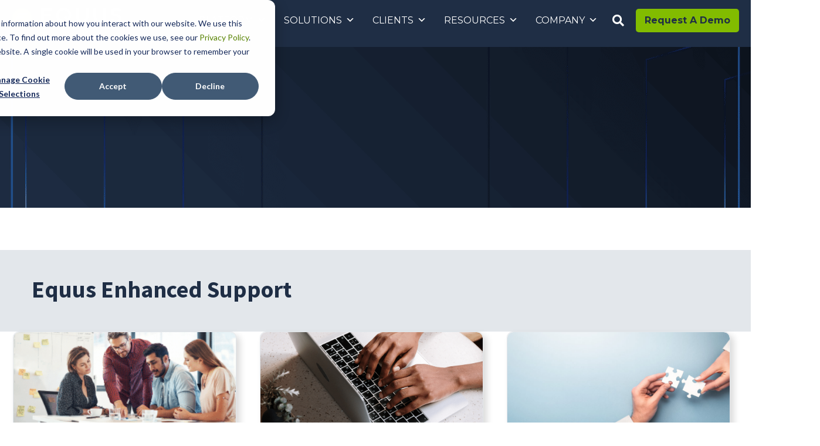

--- FILE ---
content_type: text/html; charset=UTF-8
request_url: https://www.equusoft.com/tag/equus-enhanced-support/
body_size: 45440
content:
<!DOCTYPE html>
<html lang="en-US">
<head>
<meta charset="UTF-8">
<script>
var gform;gform||(document.addEventListener("gform_main_scripts_loaded",function(){gform.scriptsLoaded=!0}),document.addEventListener("gform/theme/scripts_loaded",function(){gform.themeScriptsLoaded=!0}),window.addEventListener("DOMContentLoaded",function(){gform.domLoaded=!0}),gform={domLoaded:!1,scriptsLoaded:!1,themeScriptsLoaded:!1,isFormEditor:()=>"function"==typeof InitializeEditor,callIfLoaded:function(o){return!(!gform.domLoaded||!gform.scriptsLoaded||!gform.themeScriptsLoaded&&!gform.isFormEditor()||(gform.isFormEditor()&&console.warn("The use of gform.initializeOnLoaded() is deprecated in the form editor context and will be removed in Gravity Forms 3.1."),o(),0))},initializeOnLoaded:function(o){gform.callIfLoaded(o)||(document.addEventListener("gform_main_scripts_loaded",()=>{gform.scriptsLoaded=!0,gform.callIfLoaded(o)}),document.addEventListener("gform/theme/scripts_loaded",()=>{gform.themeScriptsLoaded=!0,gform.callIfLoaded(o)}),window.addEventListener("DOMContentLoaded",()=>{gform.domLoaded=!0,gform.callIfLoaded(o)}))},hooks:{action:{},filter:{}},addAction:function(o,r,e,t){gform.addHook("action",o,r,e,t)},addFilter:function(o,r,e,t){gform.addHook("filter",o,r,e,t)},doAction:function(o){gform.doHook("action",o,arguments)},applyFilters:function(o){return gform.doHook("filter",o,arguments)},removeAction:function(o,r){gform.removeHook("action",o,r)},removeFilter:function(o,r,e){gform.removeHook("filter",o,r,e)},addHook:function(o,r,e,t,n){null==gform.hooks[o][r]&&(gform.hooks[o][r]=[]);var d=gform.hooks[o][r];null==n&&(n=r+"_"+d.length),gform.hooks[o][r].push({tag:n,callable:e,priority:t=null==t?10:t})},doHook:function(r,o,e){var t;if(e=Array.prototype.slice.call(e,1),null!=gform.hooks[r][o]&&((o=gform.hooks[r][o]).sort(function(o,r){return o.priority-r.priority}),o.forEach(function(o){"function"!=typeof(t=o.callable)&&(t=window[t]),"action"==r?t.apply(null,e):e[0]=t.apply(null,e)})),"filter"==r)return e[0]},removeHook:function(o,r,t,n){var e;null!=gform.hooks[o][r]&&(e=(e=gform.hooks[o][r]).filter(function(o,r,e){return!!(null!=n&&n!=o.tag||null!=t&&t!=o.priority)}),gform.hooks[o][r]=e)}});
</script>

<meta name="viewport" content="width=device-width, initial-scale=1">
	<link rel="profile" href="https://gmpg.org/xfn/11"> 
	<script id="consent-mode" type="text/javascript">
  var _hsq = window._hsq = window._hsq || [];

  // Function to update Google Consent State
  function updateGoogleConsent(consent) {
    // Fired when a user accepts the cookie banner
    if (consent.allowed) {
      console.log('HubSpot Consent Granted. Updating Google Consent.');
      gtag('consent', 'update', {
        'ad_storage': 'granted',
        'analytics_storage': 'granted',
        'ad_user_data': 'granted',
        'ad_personalization': 'granted'
      });
    } 
    // Fired when a user declines the cookie banner
    else {
      console.log('HubSpot Consent Denied. Updating Google Consent.');
      gtag('consent', 'update', {
        'ad_storage': 'denied',
        'analytics_storage': 'denied',
        'ad_user_data': 'denied',
        'ad_personalization': 'denied'
      });
    }
  }

  // Add HubSpot's listener
  _hsq.push(['addPrivacyConsentListener', function(consent) {
    updateGoogleConsent(consent);
  }]);

  // This handles the case where consent has already been given on a previous page view
  _hsq.push(['trackPageView']); // Trigger a check
  _hsq.push(['addCookieListener', function(cookie, consent) {
    if (cookie.name === '__hs_cookie_cat_consent') {
      updateGoogleConsent(consent);
    }
  }]);
</script>
<meta name='robots' content='index, follow, max-image-preview:large, max-snippet:-1, max-video-preview:-1' />

<!-- Google Tag Manager for WordPress by gtm4wp.com -->
<script data-cfasync="false" data-pagespeed-no-defer>
	var gtm4wp_datalayer_name = "dataLayer";
	var dataLayer = dataLayer || [];

	const gtm4wp_scrollerscript_debugmode         = false;
	const gtm4wp_scrollerscript_callbacktime      = 100;
	const gtm4wp_scrollerscript_readerlocation    = 150;
	const gtm4wp_scrollerscript_contentelementid  = "content";
	const gtm4wp_scrollerscript_scannertime       = 60;
</script>
<!-- End Google Tag Manager for WordPress by gtm4wp.com -->
	<!-- This site is optimized with the Yoast SEO plugin v26.8 - https://yoast.com/product/yoast-seo-wordpress/ -->
	<title>equus enhanced support Archives - Equus Software</title>
	<link rel="canonical" href="https://www.equusoft.com/tag/equus-enhanced-support/" />
	<meta property="og:locale" content="en_US" />
	<meta property="og:type" content="article" />
	<meta property="og:title" content="equus enhanced support Archives - Equus Software" />
	<meta property="og:url" content="https://www.equusoft.com/tag/equus-enhanced-support/" />
	<meta property="og:site_name" content="Equus Software" />
	<meta name="twitter:card" content="summary_large_image" />
	<script type="application/ld+json" class="yoast-schema-graph">{"@context":"https://schema.org","@graph":[{"@type":"CollectionPage","@id":"https://www.equusoft.com/tag/equus-enhanced-support/","url":"https://www.equusoft.com/tag/equus-enhanced-support/","name":"equus enhanced support Archives - Equus Software","isPartOf":{"@id":"https://www.equusoft.com/#website"},"primaryImageOfPage":{"@id":"https://www.equusoft.com/tag/equus-enhanced-support/#primaryimage"},"image":{"@id":"https://www.equusoft.com/tag/equus-enhanced-support/#primaryimage"},"thumbnailUrl":"https://www.equusoft.com/wp-content/uploads/2024/03/equus_enhanced_support.png","breadcrumb":{"@id":"https://www.equusoft.com/tag/equus-enhanced-support/#breadcrumb"},"inLanguage":"en-US"},{"@type":"ImageObject","inLanguage":"en-US","@id":"https://www.equusoft.com/tag/equus-enhanced-support/#primaryimage","url":"https://www.equusoft.com/wp-content/uploads/2024/03/equus_enhanced_support.png","contentUrl":"https://www.equusoft.com/wp-content/uploads/2024/03/equus_enhanced_support.png","width":300,"height":200,"caption":"equus enhanced support"},{"@type":"BreadcrumbList","@id":"https://www.equusoft.com/tag/equus-enhanced-support/#breadcrumb","itemListElement":[{"@type":"ListItem","position":1,"name":"Home","item":"https://www.equusoft.com/"},{"@type":"ListItem","position":2,"name":"equus enhanced support"}]},{"@type":"WebSite","@id":"https://www.equusoft.com/#website","url":"https://www.equusoft.com/","name":"Equus Software","description":"Global Mobility Management Solutions","publisher":{"@id":"https://www.equusoft.com/#organization"},"potentialAction":[{"@type":"SearchAction","target":{"@type":"EntryPoint","urlTemplate":"https://www.equusoft.com/?s={search_term_string}"},"query-input":{"@type":"PropertyValueSpecification","valueRequired":true,"valueName":"search_term_string"}}],"inLanguage":"en-US"},{"@type":"Organization","@id":"https://www.equusoft.com/#organization","name":"Equus Software","url":"https://www.equusoft.com/","logo":{"@type":"ImageObject","inLanguage":"en-US","@id":"https://www.equusoft.com/#/schema/logo/image/","url":"https://www.equusoft.com/wp-content/uploads/2022/11/cropped-Equus-logo-white-font.png","contentUrl":"https://www.equusoft.com/wp-content/uploads/2022/11/cropped-Equus-logo-white-font.png","width":1045,"height":291,"caption":"Equus Software"},"image":{"@id":"https://www.equusoft.com/#/schema/logo/image/"}}]}</script>
	<!-- / Yoast SEO plugin. -->


<link rel='dns-prefetch' href='//js.hs-scripts.com' />
<link rel='dns-prefetch' href='//fonts.googleapis.com' />
<link rel='dns-prefetch' href='//pro.fontawesome.com' />
<link href='https://fonts.gstatic.com' crossorigin rel='preconnect' />
<link rel="alternate" type="application/rss+xml" title="Equus Software &raquo; Feed" href="https://www.equusoft.com/feed/" />
<link rel="alternate" type="application/rss+xml" title="Equus Software &raquo; Comments Feed" href="https://www.equusoft.com/comments/feed/" />
<link rel="alternate" type="application/rss+xml" title="Equus Software &raquo; equus enhanced support Tag Feed" href="https://www.equusoft.com/tag/equus-enhanced-support/feed/" />
<style id='wp-img-auto-sizes-contain-inline-css'>
img:is([sizes=auto i],[sizes^="auto," i]){contain-intrinsic-size:3000px 1500px}
/*# sourceURL=wp-img-auto-sizes-contain-inline-css */
</style>
<link rel='stylesheet' id='wp-block-library-css' href='https://www.equusoft.com/wp-includes/css/dist/block-library/style.min.css?ver=6.9' media='all' />
<style id='global-styles-inline-css'>
:root{--wp--preset--aspect-ratio--square: 1;--wp--preset--aspect-ratio--4-3: 4/3;--wp--preset--aspect-ratio--3-4: 3/4;--wp--preset--aspect-ratio--3-2: 3/2;--wp--preset--aspect-ratio--2-3: 2/3;--wp--preset--aspect-ratio--16-9: 16/9;--wp--preset--aspect-ratio--9-16: 9/16;--wp--preset--color--black: #000000;--wp--preset--color--cyan-bluish-gray: #abb8c3;--wp--preset--color--white: #ffffff;--wp--preset--color--pale-pink: #f78da7;--wp--preset--color--vivid-red: #cf2e2e;--wp--preset--color--luminous-vivid-orange: #ff6900;--wp--preset--color--luminous-vivid-amber: #fcb900;--wp--preset--color--light-green-cyan: #7bdcb5;--wp--preset--color--vivid-green-cyan: #00d084;--wp--preset--color--pale-cyan-blue: #8ed1fc;--wp--preset--color--vivid-cyan-blue: #0693e3;--wp--preset--color--vivid-purple: #9b51e0;--wp--preset--color--ast-global-color-0: var(--ast-global-color-0);--wp--preset--color--ast-global-color-1: var(--ast-global-color-1);--wp--preset--color--ast-global-color-2: var(--ast-global-color-2);--wp--preset--color--ast-global-color-3: var(--ast-global-color-3);--wp--preset--color--ast-global-color-4: var(--ast-global-color-4);--wp--preset--color--ast-global-color-5: var(--ast-global-color-5);--wp--preset--color--ast-global-color-6: var(--ast-global-color-6);--wp--preset--color--ast-global-color-7: var(--ast-global-color-7);--wp--preset--color--ast-global-color-8: var(--ast-global-color-8);--wp--preset--gradient--vivid-cyan-blue-to-vivid-purple: linear-gradient(135deg,rgb(6,147,227) 0%,rgb(155,81,224) 100%);--wp--preset--gradient--light-green-cyan-to-vivid-green-cyan: linear-gradient(135deg,rgb(122,220,180) 0%,rgb(0,208,130) 100%);--wp--preset--gradient--luminous-vivid-amber-to-luminous-vivid-orange: linear-gradient(135deg,rgb(252,185,0) 0%,rgb(255,105,0) 100%);--wp--preset--gradient--luminous-vivid-orange-to-vivid-red: linear-gradient(135deg,rgb(255,105,0) 0%,rgb(207,46,46) 100%);--wp--preset--gradient--very-light-gray-to-cyan-bluish-gray: linear-gradient(135deg,rgb(238,238,238) 0%,rgb(169,184,195) 100%);--wp--preset--gradient--cool-to-warm-spectrum: linear-gradient(135deg,rgb(74,234,220) 0%,rgb(151,120,209) 20%,rgb(207,42,186) 40%,rgb(238,44,130) 60%,rgb(251,105,98) 80%,rgb(254,248,76) 100%);--wp--preset--gradient--blush-light-purple: linear-gradient(135deg,rgb(255,206,236) 0%,rgb(152,150,240) 100%);--wp--preset--gradient--blush-bordeaux: linear-gradient(135deg,rgb(254,205,165) 0%,rgb(254,45,45) 50%,rgb(107,0,62) 100%);--wp--preset--gradient--luminous-dusk: linear-gradient(135deg,rgb(255,203,112) 0%,rgb(199,81,192) 50%,rgb(65,88,208) 100%);--wp--preset--gradient--pale-ocean: linear-gradient(135deg,rgb(255,245,203) 0%,rgb(182,227,212) 50%,rgb(51,167,181) 100%);--wp--preset--gradient--electric-grass: linear-gradient(135deg,rgb(202,248,128) 0%,rgb(113,206,126) 100%);--wp--preset--gradient--midnight: linear-gradient(135deg,rgb(2,3,129) 0%,rgb(40,116,252) 100%);--wp--preset--font-size--small: 13px;--wp--preset--font-size--medium: 20px;--wp--preset--font-size--large: 36px;--wp--preset--font-size--x-large: 42px;--wp--preset--spacing--20: 0.44rem;--wp--preset--spacing--30: 0.67rem;--wp--preset--spacing--40: 1rem;--wp--preset--spacing--50: 1.5rem;--wp--preset--spacing--60: 2.25rem;--wp--preset--spacing--70: 3.38rem;--wp--preset--spacing--80: 5.06rem;--wp--preset--shadow--natural: 6px 6px 9px rgba(0, 0, 0, 0.2);--wp--preset--shadow--deep: 12px 12px 50px rgba(0, 0, 0, 0.4);--wp--preset--shadow--sharp: 6px 6px 0px rgba(0, 0, 0, 0.2);--wp--preset--shadow--outlined: 6px 6px 0px -3px rgb(255, 255, 255), 6px 6px rgb(0, 0, 0);--wp--preset--shadow--crisp: 6px 6px 0px rgb(0, 0, 0);}:root { --wp--style--global--content-size: var(--wp--custom--ast-content-width-size);--wp--style--global--wide-size: var(--wp--custom--ast-wide-width-size); }:where(body) { margin: 0; }.wp-site-blocks > .alignleft { float: left; margin-right: 2em; }.wp-site-blocks > .alignright { float: right; margin-left: 2em; }.wp-site-blocks > .aligncenter { justify-content: center; margin-left: auto; margin-right: auto; }:where(.wp-site-blocks) > * { margin-block-start: 24px; margin-block-end: 0; }:where(.wp-site-blocks) > :first-child { margin-block-start: 0; }:where(.wp-site-blocks) > :last-child { margin-block-end: 0; }:root { --wp--style--block-gap: 24px; }:root :where(.is-layout-flow) > :first-child{margin-block-start: 0;}:root :where(.is-layout-flow) > :last-child{margin-block-end: 0;}:root :where(.is-layout-flow) > *{margin-block-start: 24px;margin-block-end: 0;}:root :where(.is-layout-constrained) > :first-child{margin-block-start: 0;}:root :where(.is-layout-constrained) > :last-child{margin-block-end: 0;}:root :where(.is-layout-constrained) > *{margin-block-start: 24px;margin-block-end: 0;}:root :where(.is-layout-flex){gap: 24px;}:root :where(.is-layout-grid){gap: 24px;}.is-layout-flow > .alignleft{float: left;margin-inline-start: 0;margin-inline-end: 2em;}.is-layout-flow > .alignright{float: right;margin-inline-start: 2em;margin-inline-end: 0;}.is-layout-flow > .aligncenter{margin-left: auto !important;margin-right: auto !important;}.is-layout-constrained > .alignleft{float: left;margin-inline-start: 0;margin-inline-end: 2em;}.is-layout-constrained > .alignright{float: right;margin-inline-start: 2em;margin-inline-end: 0;}.is-layout-constrained > .aligncenter{margin-left: auto !important;margin-right: auto !important;}.is-layout-constrained > :where(:not(.alignleft):not(.alignright):not(.alignfull)){max-width: var(--wp--style--global--content-size);margin-left: auto !important;margin-right: auto !important;}.is-layout-constrained > .alignwide{max-width: var(--wp--style--global--wide-size);}body .is-layout-flex{display: flex;}.is-layout-flex{flex-wrap: wrap;align-items: center;}.is-layout-flex > :is(*, div){margin: 0;}body .is-layout-grid{display: grid;}.is-layout-grid > :is(*, div){margin: 0;}body{padding-top: 0px;padding-right: 0px;padding-bottom: 0px;padding-left: 0px;}a:where(:not(.wp-element-button)){text-decoration: none;}:root :where(.wp-element-button, .wp-block-button__link){background-color: #32373c;border-width: 0;color: #fff;font-family: inherit;font-size: inherit;font-style: inherit;font-weight: inherit;letter-spacing: inherit;line-height: inherit;padding-top: calc(0.667em + 2px);padding-right: calc(1.333em + 2px);padding-bottom: calc(0.667em + 2px);padding-left: calc(1.333em + 2px);text-decoration: none;text-transform: inherit;}.has-black-color{color: var(--wp--preset--color--black) !important;}.has-cyan-bluish-gray-color{color: var(--wp--preset--color--cyan-bluish-gray) !important;}.has-white-color{color: var(--wp--preset--color--white) !important;}.has-pale-pink-color{color: var(--wp--preset--color--pale-pink) !important;}.has-vivid-red-color{color: var(--wp--preset--color--vivid-red) !important;}.has-luminous-vivid-orange-color{color: var(--wp--preset--color--luminous-vivid-orange) !important;}.has-luminous-vivid-amber-color{color: var(--wp--preset--color--luminous-vivid-amber) !important;}.has-light-green-cyan-color{color: var(--wp--preset--color--light-green-cyan) !important;}.has-vivid-green-cyan-color{color: var(--wp--preset--color--vivid-green-cyan) !important;}.has-pale-cyan-blue-color{color: var(--wp--preset--color--pale-cyan-blue) !important;}.has-vivid-cyan-blue-color{color: var(--wp--preset--color--vivid-cyan-blue) !important;}.has-vivid-purple-color{color: var(--wp--preset--color--vivid-purple) !important;}.has-ast-global-color-0-color{color: var(--wp--preset--color--ast-global-color-0) !important;}.has-ast-global-color-1-color{color: var(--wp--preset--color--ast-global-color-1) !important;}.has-ast-global-color-2-color{color: var(--wp--preset--color--ast-global-color-2) !important;}.has-ast-global-color-3-color{color: var(--wp--preset--color--ast-global-color-3) !important;}.has-ast-global-color-4-color{color: var(--wp--preset--color--ast-global-color-4) !important;}.has-ast-global-color-5-color{color: var(--wp--preset--color--ast-global-color-5) !important;}.has-ast-global-color-6-color{color: var(--wp--preset--color--ast-global-color-6) !important;}.has-ast-global-color-7-color{color: var(--wp--preset--color--ast-global-color-7) !important;}.has-ast-global-color-8-color{color: var(--wp--preset--color--ast-global-color-8) !important;}.has-black-background-color{background-color: var(--wp--preset--color--black) !important;}.has-cyan-bluish-gray-background-color{background-color: var(--wp--preset--color--cyan-bluish-gray) !important;}.has-white-background-color{background-color: var(--wp--preset--color--white) !important;}.has-pale-pink-background-color{background-color: var(--wp--preset--color--pale-pink) !important;}.has-vivid-red-background-color{background-color: var(--wp--preset--color--vivid-red) !important;}.has-luminous-vivid-orange-background-color{background-color: var(--wp--preset--color--luminous-vivid-orange) !important;}.has-luminous-vivid-amber-background-color{background-color: var(--wp--preset--color--luminous-vivid-amber) !important;}.has-light-green-cyan-background-color{background-color: var(--wp--preset--color--light-green-cyan) !important;}.has-vivid-green-cyan-background-color{background-color: var(--wp--preset--color--vivid-green-cyan) !important;}.has-pale-cyan-blue-background-color{background-color: var(--wp--preset--color--pale-cyan-blue) !important;}.has-vivid-cyan-blue-background-color{background-color: var(--wp--preset--color--vivid-cyan-blue) !important;}.has-vivid-purple-background-color{background-color: var(--wp--preset--color--vivid-purple) !important;}.has-ast-global-color-0-background-color{background-color: var(--wp--preset--color--ast-global-color-0) !important;}.has-ast-global-color-1-background-color{background-color: var(--wp--preset--color--ast-global-color-1) !important;}.has-ast-global-color-2-background-color{background-color: var(--wp--preset--color--ast-global-color-2) !important;}.has-ast-global-color-3-background-color{background-color: var(--wp--preset--color--ast-global-color-3) !important;}.has-ast-global-color-4-background-color{background-color: var(--wp--preset--color--ast-global-color-4) !important;}.has-ast-global-color-5-background-color{background-color: var(--wp--preset--color--ast-global-color-5) !important;}.has-ast-global-color-6-background-color{background-color: var(--wp--preset--color--ast-global-color-6) !important;}.has-ast-global-color-7-background-color{background-color: var(--wp--preset--color--ast-global-color-7) !important;}.has-ast-global-color-8-background-color{background-color: var(--wp--preset--color--ast-global-color-8) !important;}.has-black-border-color{border-color: var(--wp--preset--color--black) !important;}.has-cyan-bluish-gray-border-color{border-color: var(--wp--preset--color--cyan-bluish-gray) !important;}.has-white-border-color{border-color: var(--wp--preset--color--white) !important;}.has-pale-pink-border-color{border-color: var(--wp--preset--color--pale-pink) !important;}.has-vivid-red-border-color{border-color: var(--wp--preset--color--vivid-red) !important;}.has-luminous-vivid-orange-border-color{border-color: var(--wp--preset--color--luminous-vivid-orange) !important;}.has-luminous-vivid-amber-border-color{border-color: var(--wp--preset--color--luminous-vivid-amber) !important;}.has-light-green-cyan-border-color{border-color: var(--wp--preset--color--light-green-cyan) !important;}.has-vivid-green-cyan-border-color{border-color: var(--wp--preset--color--vivid-green-cyan) !important;}.has-pale-cyan-blue-border-color{border-color: var(--wp--preset--color--pale-cyan-blue) !important;}.has-vivid-cyan-blue-border-color{border-color: var(--wp--preset--color--vivid-cyan-blue) !important;}.has-vivid-purple-border-color{border-color: var(--wp--preset--color--vivid-purple) !important;}.has-ast-global-color-0-border-color{border-color: var(--wp--preset--color--ast-global-color-0) !important;}.has-ast-global-color-1-border-color{border-color: var(--wp--preset--color--ast-global-color-1) !important;}.has-ast-global-color-2-border-color{border-color: var(--wp--preset--color--ast-global-color-2) !important;}.has-ast-global-color-3-border-color{border-color: var(--wp--preset--color--ast-global-color-3) !important;}.has-ast-global-color-4-border-color{border-color: var(--wp--preset--color--ast-global-color-4) !important;}.has-ast-global-color-5-border-color{border-color: var(--wp--preset--color--ast-global-color-5) !important;}.has-ast-global-color-6-border-color{border-color: var(--wp--preset--color--ast-global-color-6) !important;}.has-ast-global-color-7-border-color{border-color: var(--wp--preset--color--ast-global-color-7) !important;}.has-ast-global-color-8-border-color{border-color: var(--wp--preset--color--ast-global-color-8) !important;}.has-vivid-cyan-blue-to-vivid-purple-gradient-background{background: var(--wp--preset--gradient--vivid-cyan-blue-to-vivid-purple) !important;}.has-light-green-cyan-to-vivid-green-cyan-gradient-background{background: var(--wp--preset--gradient--light-green-cyan-to-vivid-green-cyan) !important;}.has-luminous-vivid-amber-to-luminous-vivid-orange-gradient-background{background: var(--wp--preset--gradient--luminous-vivid-amber-to-luminous-vivid-orange) !important;}.has-luminous-vivid-orange-to-vivid-red-gradient-background{background: var(--wp--preset--gradient--luminous-vivid-orange-to-vivid-red) !important;}.has-very-light-gray-to-cyan-bluish-gray-gradient-background{background: var(--wp--preset--gradient--very-light-gray-to-cyan-bluish-gray) !important;}.has-cool-to-warm-spectrum-gradient-background{background: var(--wp--preset--gradient--cool-to-warm-spectrum) !important;}.has-blush-light-purple-gradient-background{background: var(--wp--preset--gradient--blush-light-purple) !important;}.has-blush-bordeaux-gradient-background{background: var(--wp--preset--gradient--blush-bordeaux) !important;}.has-luminous-dusk-gradient-background{background: var(--wp--preset--gradient--luminous-dusk) !important;}.has-pale-ocean-gradient-background{background: var(--wp--preset--gradient--pale-ocean) !important;}.has-electric-grass-gradient-background{background: var(--wp--preset--gradient--electric-grass) !important;}.has-midnight-gradient-background{background: var(--wp--preset--gradient--midnight) !important;}.has-small-font-size{font-size: var(--wp--preset--font-size--small) !important;}.has-medium-font-size{font-size: var(--wp--preset--font-size--medium) !important;}.has-large-font-size{font-size: var(--wp--preset--font-size--large) !important;}.has-x-large-font-size{font-size: var(--wp--preset--font-size--x-large) !important;}
/*# sourceURL=global-styles-inline-css */
</style>
<style id='core-block-supports-inline-css'>
.wp-elements-2dfdaddf56d2a2cadd20b10133aba268 a:where(:not(.wp-element-button)){color:var(--wp--preset--color--ast-global-color-0);}
/*# sourceURL=core-block-supports-inline-css */
</style>

<link rel='stylesheet' id='astra-bb-builder-css' href='https://www.equusoft.com/wp-content/themes/astra/assets/css/minified/compatibility/page-builder/bb-plugin.min.css?ver=4.12.1' media='all' />
<link rel='stylesheet' id='astra-theme-css-css' href='https://www.equusoft.com/wp-content/themes/astra/assets/css/minified/frontend.min.css?ver=4.12.1' media='all' />
<style id='astra-theme-css-inline-css'>
:root{--ast-post-nav-space:0;--ast-container-default-xlg-padding:6.67em;--ast-container-default-lg-padding:5.67em;--ast-container-default-slg-padding:4.34em;--ast-container-default-md-padding:3.34em;--ast-container-default-sm-padding:6.67em;--ast-container-default-xs-padding:2.4em;--ast-container-default-xxs-padding:1.4em;--ast-code-block-background:#EEEEEE;--ast-comment-inputs-background:#FAFAFA;--ast-normal-container-width:1320px;--ast-narrow-container-width:1000px;--ast-blog-title-font-weight:normal;--ast-blog-meta-weight:inherit;--ast-global-color-primary:var(--ast-global-color-5);--ast-global-color-secondary:var(--ast-global-color-4);--ast-global-color-alternate-background:var(--ast-global-color-7);--ast-global-color-subtle-background:var(--ast-global-color-6);--ast-bg-style-guide:var( --ast-global-color-secondary,--ast-global-color-5 );--ast-shadow-style-guide:0px 0px 4px 0 #00000057;--ast-global-dark-bg-style:#fff;--ast-global-dark-lfs:#fbfbfb;--ast-widget-bg-color:#fafafa;--ast-wc-container-head-bg-color:#fbfbfb;--ast-title-layout-bg:#eeeeee;--ast-search-border-color:#e7e7e7;--ast-lifter-hover-bg:#e6e6e6;--ast-gallery-block-color:#000;--srfm-color-input-label:var(--ast-global-color-2);}html{font-size:112.5%;}a,.page-title{color:var(--ast-global-color-7);}a:hover,a:focus{color:var(--ast-global-color-3);}body,button,input,select,textarea,.ast-button,.ast-custom-button{font-family:'Source Sans Pro',sans-serif;font-weight:inherit;font-size:18px;font-size:1rem;line-height:var(--ast-body-line-height,1.5em);}blockquote{color:#000000;}p,.entry-content p{margin-bottom:1em;}h1,h2,h3,h4,h5,h6,.entry-content :where(h1,h2,h3,h4,h5,h6),.site-title,.site-title a{font-family:'Montserrat',sans-serif;font-weight:700;}.ast-site-identity .site-title a{color:var(--ast-global-color-1);}.site-title{font-size:35px;font-size:1.94444444444rem;display:none;}header .custom-logo-link img{max-width:190px;width:190px;}.astra-logo-svg{width:190px;}.site-header .site-description{font-size:15px;font-size:0.833333333333rem;display:none;}.entry-title{font-size:26px;font-size:1.44444444444rem;}.archive .ast-article-post .ast-article-inner,.blog .ast-article-post .ast-article-inner,.archive .ast-article-post .ast-article-inner:hover,.blog .ast-article-post .ast-article-inner:hover{overflow:hidden;}h1,.entry-content :where(h1){font-size:40px;font-size:2.22222222222rem;font-family:'Montserrat',sans-serif;line-height:1.4em;}h2,.entry-content :where(h2){font-size:36px;font-size:2rem;font-family:'Montserrat',sans-serif;line-height:1.3em;}h3,.entry-content :where(h3){font-size:32px;font-size:1.77777777778rem;font-family:'Montserrat',sans-serif;line-height:1.3em;}h4,.entry-content :where(h4){font-size:30px;font-size:1.66666666667rem;line-height:1.2em;font-family:'Montserrat',sans-serif;}h5,.entry-content :where(h5){font-size:20px;font-size:1.11111111111rem;line-height:1.2em;font-family:'Montserrat',sans-serif;}h6,.entry-content :where(h6){font-size:18px;font-size:1rem;line-height:1.25em;font-family:'Montserrat',sans-serif;}::selection{background-color:var(--ast-global-color-1);color:#ffffff;}body,h1,h2,h3,h4,h5,h6,.entry-title a,.entry-content :where(h1,h2,h3,h4,h5,h6){color:#000000;}.tagcloud a:hover,.tagcloud a:focus,.tagcloud a.current-item{color:#ffffff;border-color:var(--ast-global-color-7);background-color:var(--ast-global-color-7);}input:focus,input[type="text"]:focus,input[type="email"]:focus,input[type="url"]:focus,input[type="password"]:focus,input[type="reset"]:focus,input[type="search"]:focus,textarea:focus{border-color:var(--ast-global-color-7);}input[type="radio"]:checked,input[type=reset],input[type="checkbox"]:checked,input[type="checkbox"]:hover:checked,input[type="checkbox"]:focus:checked,input[type=range]::-webkit-slider-thumb{border-color:var(--ast-global-color-7);background-color:var(--ast-global-color-7);box-shadow:none;}.site-footer a:hover + .post-count,.site-footer a:focus + .post-count{background:var(--ast-global-color-7);border-color:var(--ast-global-color-7);}.single .nav-links .nav-previous,.single .nav-links .nav-next{color:var(--ast-global-color-7);}.entry-meta,.entry-meta *{line-height:1.45;color:var(--ast-global-color-7);}.entry-meta a:not(.ast-button):hover,.entry-meta a:not(.ast-button):hover *,.entry-meta a:not(.ast-button):focus,.entry-meta a:not(.ast-button):focus *,.page-links > .page-link,.page-links .page-link:hover,.post-navigation a:hover{color:var(--ast-global-color-3);}#cat option,.secondary .calendar_wrap thead a,.secondary .calendar_wrap thead a:visited{color:var(--ast-global-color-7);}.secondary .calendar_wrap #today,.ast-progress-val span{background:var(--ast-global-color-7);}.secondary a:hover + .post-count,.secondary a:focus + .post-count{background:var(--ast-global-color-7);border-color:var(--ast-global-color-7);}.calendar_wrap #today > a{color:#ffffff;}.page-links .page-link,.single .post-navigation a{color:var(--ast-global-color-7);}.ast-search-menu-icon .search-form button.search-submit{padding:0 4px;}.ast-search-menu-icon form.search-form{padding-right:0;}.ast-search-menu-icon.slide-search input.search-field{width:0;}.ast-header-search .ast-search-menu-icon.ast-dropdown-active .search-form,.ast-header-search .ast-search-menu-icon.ast-dropdown-active .search-field:focus{transition:all 0.2s;}.search-form input.search-field:focus{outline:none;}.wp-block-latest-posts > li > a{color:#000000;}.widget-title,.widget .wp-block-heading{font-size:25px;font-size:1.38888888889rem;color:#000000;}.single .ast-author-details .author-title{color:var(--ast-global-color-3);}.ast-single-post .entry-content a,.ast-comment-content a:not(.ast-comment-edit-reply-wrap a){text-decoration:underline;}.ast-single-post .wp-block-button .wp-block-button__link,.ast-single-post .elementor-widget-button .elementor-button,a.ast-post-filter-single,.ast-single-post .wp-block-button.is-style-outline .wp-block-button__link,div.ast-custom-button,.ast-single-post .ast-comment-content .comment-reply-link,.ast-single-post .ast-comment-content .comment-edit-link{text-decoration:none;}.ast-search-menu-icon.slide-search a:focus-visible:focus-visible,.astra-search-icon:focus-visible,#close:focus-visible,a:focus-visible,.ast-menu-toggle:focus-visible,.site .skip-link:focus-visible,.wp-block-loginout input:focus-visible,.wp-block-search.wp-block-search__button-inside .wp-block-search__inside-wrapper,.ast-header-navigation-arrow:focus-visible,.ast-orders-table__row .ast-orders-table__cell:focus-visible,a#ast-apply-coupon:focus-visible,#ast-apply-coupon:focus-visible,#close:focus-visible,.button.search-submit:focus-visible,#search_submit:focus,.normal-search:focus-visible,.ast-header-account-wrap:focus-visible,.astra-cart-drawer-close:focus,.ast-single-variation:focus,.ast-button:focus,.ast-builder-button-wrap:has(.ast-custom-button-link:focus),.ast-builder-button-wrap .ast-custom-button-link:focus{outline-style:dotted;outline-color:inherit;outline-width:thin;}input:focus,input[type="text"]:focus,input[type="email"]:focus,input[type="url"]:focus,input[type="password"]:focus,input[type="reset"]:focus,input[type="search"]:focus,input[type="number"]:focus,textarea:focus,.wp-block-search__input:focus,[data-section="section-header-mobile-trigger"] .ast-button-wrap .ast-mobile-menu-trigger-minimal:focus,.ast-mobile-popup-drawer.active .menu-toggle-close:focus,#ast-scroll-top:focus,#coupon_code:focus,#ast-coupon-code:focus{border-style:dotted;border-color:inherit;border-width:thin;}input{outline:none;}.site-logo-img img{ transition:all 0.2s linear;}body .ast-oembed-container *{position:absolute;top:0;width:100%;height:100%;left:0;}body .wp-block-embed-pocket-casts .ast-oembed-container *{position:unset;}.ast-single-post-featured-section + article {margin-top: 2em;}.site-content .ast-single-post-featured-section img {width: 100%;overflow: hidden;object-fit: cover;}.site > .ast-single-related-posts-container {margin-top: 0;}@media (min-width: 769px) {.ast-desktop .ast-container--narrow {max-width: var(--ast-narrow-container-width);margin: 0 auto;}}.ast-page-builder-template .hentry {margin: 0;}.ast-page-builder-template .site-content > .ast-container {max-width: 100%;padding: 0;}.ast-page-builder-template .site .site-content #primary {padding: 0;margin: 0;}.ast-page-builder-template .no-results {text-align: center;margin: 4em auto;}.ast-page-builder-template .ast-pagination {padding: 2em;}.ast-page-builder-template .entry-header.ast-no-title.ast-no-thumbnail {margin-top: 0;}.ast-page-builder-template .entry-header.ast-header-without-markup {margin-top: 0;margin-bottom: 0;}.ast-page-builder-template .entry-header.ast-no-title.ast-no-meta {margin-bottom: 0;}.ast-page-builder-template.single .post-navigation {padding-bottom: 2em;}.ast-page-builder-template.single-post .site-content > .ast-container {max-width: 100%;}.ast-page-builder-template .entry-header {margin-top: 4em;margin-left: auto;margin-right: auto;padding-left: 20px;padding-right: 20px;}.single.ast-page-builder-template .entry-header {padding-left: 20px;padding-right: 20px;}.ast-page-builder-template .ast-archive-description {margin: 4em auto 0;padding-left: 20px;padding-right: 20px;}.ast-page-builder-template.ast-no-sidebar .entry-content .alignwide {margin-left: 0;margin-right: 0;}@media (max-width:768.9px){#ast-desktop-header{display:none;}}@media (min-width:769px){#ast-mobile-header{display:none;}}.wp-block-buttons.aligncenter{justify-content:center;}.ast-separate-container.ast-single-post.ast-right-sidebar #primary,.ast-separate-container.ast-single-post.ast-left-sidebar #primary,.ast-separate-container.ast-single-post #primary,.ast-plain-container.ast-single-post #primary,.ast-narrow-container.ast-single-post #primary{margin-top:0px;}.ast-left-sidebar.ast-single-post #primary,.ast-right-sidebar.ast-single-post #primary,.ast-separate-container.ast-single-post.ast-right-sidebar #primary,.ast-separate-container.ast-single-post.ast-left-sidebar #primary,.ast-separate-container.ast-single-post #primary,.ast-narrow-container.ast-single-post #primary{padding-left:40px;padding-right:40px;}.ast-separate-container #primary,.ast-narrow-container #primary{padding-top:0px;}.ast-separate-container #primary,.ast-narrow-container #primary{padding-bottom:0px;}.wp-block-buttons .wp-block-button.is-style-outline .wp-block-button__link.wp-element-button,.ast-outline-button,.wp-block-uagb-buttons-child .uagb-buttons-repeater.ast-outline-button{border-color:var(--ast-global-color-1);border-top-width:2px;border-right-width:2px;border-bottom-width:2px;border-left-width:2px;font-family:inherit;font-weight:600;font-size:20px;font-size:1.11111111111rem;line-height:1em;border-top-left-radius:5px;border-top-right-radius:5px;border-bottom-right-radius:5px;border-bottom-left-radius:5px;}.wp-block-button.is-style-outline .wp-block-button__link:hover,.wp-block-buttons .wp-block-button.is-style-outline .wp-block-button__link:focus,.wp-block-buttons .wp-block-button.is-style-outline > .wp-block-button__link:not(.has-text-color):hover,.wp-block-buttons .wp-block-button.wp-block-button__link.is-style-outline:not(.has-text-color):hover,.ast-outline-button:hover,.ast-outline-button:focus,.wp-block-uagb-buttons-child .uagb-buttons-repeater.ast-outline-button:hover,.wp-block-uagb-buttons-child .uagb-buttons-repeater.ast-outline-button:focus{background-color:var(--ast-global-color-3);border-color:var(--ast-global-color-3);}.wp-block-button .wp-block-button__link.wp-element-button.is-style-outline:not(.has-background),.wp-block-button.is-style-outline>.wp-block-button__link.wp-element-button:not(.has-background),.ast-outline-button{background-color:var(--ast-global-color-1);}.entry-content[data-ast-blocks-layout] > figure{margin-bottom:1em;}@media (max-width:768px){.ast-left-sidebar #content > .ast-container{display:flex;flex-direction:column-reverse;width:100%;}.ast-separate-container .ast-article-post,.ast-separate-container .ast-article-single{padding:1.5em 2.14em;}.ast-author-box img.avatar{margin:20px 0 0 0;}}@media (min-width:769px){.ast-separate-container.ast-right-sidebar #primary,.ast-separate-container.ast-left-sidebar #primary{border:0;}.search-no-results.ast-separate-container #primary{margin-bottom:4em;}}.menu-toggle,button,.ast-button,.ast-custom-button,.button,input#submit,input[type="button"],input[type="submit"],input[type="reset"]{color:#ffffff;border-color:var(--ast-global-color-1);background-color:var(--ast-global-color-1);border-top-left-radius:5px;border-top-right-radius:5px;border-bottom-right-radius:5px;border-bottom-left-radius:5px;padding-top:15px;padding-right:40px;padding-bottom:15px;padding-left:40px;font-family:inherit;font-weight:600;font-size:20px;font-size:1.11111111111rem;}button:focus,.menu-toggle:hover,button:hover,.ast-button:hover,.ast-custom-button:hover .button:hover,.ast-custom-button:hover,input[type=reset]:hover,input[type=reset]:focus,input#submit:hover,input#submit:focus,input[type="button"]:hover,input[type="button"]:focus,input[type="submit"]:hover,input[type="submit"]:focus{color:#ffffff;background-color:var(--ast-global-color-3);border-color:var(--ast-global-color-3);}@media (max-width:768px){.ast-mobile-header-stack .main-header-bar .ast-search-menu-icon{display:inline-block;}.ast-header-break-point.ast-header-custom-item-outside .ast-mobile-header-stack .main-header-bar .ast-search-icon{margin:0;}.ast-comment-avatar-wrap img{max-width:2.5em;}.ast-comment-meta{padding:0 1.8888em 1.3333em;}.ast-separate-container .ast-comment-list li.depth-1{padding:1.5em 2.14em;}.ast-separate-container .comment-respond{padding:2em 2.14em;}}@media (min-width:544px){.ast-container{max-width:100%;}}@media (max-width:544px){.ast-separate-container .ast-article-post,.ast-separate-container .ast-article-single,.ast-separate-container .comments-title,.ast-separate-container .ast-archive-description{padding:1.5em 1em;}.ast-separate-container #content .ast-container{padding-left:0.54em;padding-right:0.54em;}.ast-separate-container .ast-comment-list .bypostauthor{padding:.5em;}.ast-search-menu-icon.ast-dropdown-active .search-field{width:170px;}} #ast-mobile-header .ast-site-header-cart-li a{pointer-events:none;}@media (min-width:545px){.ast-page-builder-template .comments-area,.single.ast-page-builder-template .entry-header,.single.ast-page-builder-template .post-navigation,.single.ast-page-builder-template .ast-single-related-posts-container{max-width:1360px;margin-left:auto;margin-right:auto;}}body,.ast-separate-container{background-color:#ffffff;background-image:none;}@media (max-width:768px){.site-title{display:none;}.site-header .site-description{display:none;}h1,.entry-content :where(h1){font-size:36px;}h2,.entry-content :where(h2){font-size:30px;}h3,.entry-content :where(h3){font-size:30px;}}@media (max-width:544px){.widget-title{font-size:25px;font-size:1.38888888889rem;}body,button,input,select,textarea,.ast-button,.ast-custom-button{font-size:18px;font-size:1rem;}#secondary,#secondary button,#secondary input,#secondary select,#secondary textarea{font-size:18px;font-size:1rem;}.site-title{display:none;}.site-header .site-description{display:none;}h1,.entry-content :where(h1){font-size:30px;}h2,.entry-content :where(h2){font-size:26px;}h3,.entry-content :where(h3){font-size:24px;}h4,.entry-content :where(h4){font-size:24px;font-size:1.33333333333rem;}h5,.entry-content :where(h5){font-size:20px;font-size:1.11111111111rem;}h6,.entry-content :where(h6){font-size:18px;font-size:1rem;}header .custom-logo-link img,.ast-header-break-point .site-branding img,.ast-header-break-point .custom-logo-link img{max-width:170px;width:170px;}.astra-logo-svg{width:170px;}.ast-header-break-point .site-logo-img .custom-mobile-logo-link img{max-width:170px;}body,.ast-separate-container{background-color:#ffffff;background-image:none;}}@media (max-width:768px){html{font-size:102.6%;}}@media (max-width:544px){html{font-size:112.5%;}}@media (min-width:769px){.ast-container{max-width:1360px;}}@font-face {font-family: "Astra";src: url(https://www.equusoft.com/wp-content/themes/astra/assets/fonts/astra.woff) format("woff"),url(https://www.equusoft.com/wp-content/themes/astra/assets/fonts/astra.ttf) format("truetype"),url(https://www.equusoft.com/wp-content/themes/astra/assets/fonts/astra.svg#astra) format("svg");font-weight: normal;font-style: normal;font-display: fallback;}@media (min-width:769px){.blog .site-content > .ast-container,.archive .site-content > .ast-container,.search .site-content > .ast-container{max-width:1920px;}}@media (min-width:769px){.single-post .site-content > .ast-container{max-width:1360px;}}.ast-blog-layout-6-grid .ast-blog-featured-section:before { content: ""; }.cat-links.badge a,.tags-links.badge a {padding: 4px 8px;border-radius: 3px;font-weight: 400;}.cat-links.underline a,.tags-links.underline a{text-decoration: underline;}@media (min-width:769px){.main-header-menu .sub-menu .menu-item.ast-left-align-sub-menu:hover > .sub-menu,.main-header-menu .sub-menu .menu-item.ast-left-align-sub-menu.focus > .sub-menu{margin-left:-0px;}}.site .comments-area{padding-bottom:3em;}.footer-widget-area[data-section^="section-fb-html-"] .ast-builder-html-element{text-align:center;}.astra-icon-down_arrow::after {content: "\e900";font-family: Astra;}.astra-icon-close::after {content: "\e5cd";font-family: Astra;}.astra-icon-drag_handle::after {content: "\e25d";font-family: Astra;}.astra-icon-format_align_justify::after {content: "\e235";font-family: Astra;}.astra-icon-menu::after {content: "\e5d2";font-family: Astra;}.astra-icon-reorder::after {content: "\e8fe";font-family: Astra;}.astra-icon-search::after {content: "\e8b6";font-family: Astra;}.astra-icon-zoom_in::after {content: "\e56b";font-family: Astra;}.astra-icon-check-circle::after {content: "\e901";font-family: Astra;}.astra-icon-shopping-cart::after {content: "\f07a";font-family: Astra;}.astra-icon-shopping-bag::after {content: "\f290";font-family: Astra;}.astra-icon-shopping-basket::after {content: "\f291";font-family: Astra;}.astra-icon-circle-o::after {content: "\e903";font-family: Astra;}.astra-icon-certificate::after {content: "\e902";font-family: Astra;}.wp-block-file {display: flex;align-items: center;flex-wrap: wrap;justify-content: space-between;}.wp-block-pullquote {border: none;}.wp-block-pullquote blockquote::before {content: "\201D";font-family: "Helvetica",sans-serif;display: flex;transform: rotate( 180deg );font-size: 6rem;font-style: normal;line-height: 1;font-weight: bold;align-items: center;justify-content: center;}.has-text-align-right > blockquote::before {justify-content: flex-start;}.has-text-align-left > blockquote::before {justify-content: flex-end;}figure.wp-block-pullquote.is-style-solid-color blockquote {max-width: 100%;text-align: inherit;}:root {--wp--custom--ast-default-block-top-padding: 3em;--wp--custom--ast-default-block-right-padding: 3em;--wp--custom--ast-default-block-bottom-padding: 3em;--wp--custom--ast-default-block-left-padding: 3em;--wp--custom--ast-container-width: 1320px;--wp--custom--ast-content-width-size: 910px;--wp--custom--ast-wide-width-size: 1320px;}.ast-narrow-container {--wp--custom--ast-content-width-size: 1000px;--wp--custom--ast-wide-width-size: 1000px;}@media(max-width: 768px) {:root {--wp--custom--ast-default-block-top-padding: 3em;--wp--custom--ast-default-block-right-padding: 2em;--wp--custom--ast-default-block-bottom-padding: 3em;--wp--custom--ast-default-block-left-padding: 2em;}}@media(max-width: 544px) {:root {--wp--custom--ast-default-block-top-padding: 3em;--wp--custom--ast-default-block-right-padding: 1.5em;--wp--custom--ast-default-block-bottom-padding: 3em;--wp--custom--ast-default-block-left-padding: 1.5em;}}.entry-content > .wp-block-group,.entry-content > .wp-block-cover,.entry-content > .wp-block-columns {padding-top: var(--wp--custom--ast-default-block-top-padding);padding-right: var(--wp--custom--ast-default-block-right-padding);padding-bottom: var(--wp--custom--ast-default-block-bottom-padding);padding-left: var(--wp--custom--ast-default-block-left-padding);}.ast-plain-container.ast-no-sidebar .entry-content .alignfull,.ast-page-builder-template .ast-no-sidebar .entry-content .alignfull {margin-left: calc( -50vw + 50%);margin-right: calc( -50vw + 50%);max-width: 100vw;width: 100vw;}.ast-plain-container.ast-no-sidebar .entry-content .alignfull .alignfull,.ast-page-builder-template.ast-no-sidebar .entry-content .alignfull .alignfull,.ast-plain-container.ast-no-sidebar .entry-content .alignfull .alignwide,.ast-page-builder-template.ast-no-sidebar .entry-content .alignfull .alignwide,.ast-plain-container.ast-no-sidebar .entry-content .alignwide .alignfull,.ast-page-builder-template.ast-no-sidebar .entry-content .alignwide .alignfull,.ast-plain-container.ast-no-sidebar .entry-content .alignwide .alignwide,.ast-page-builder-template.ast-no-sidebar .entry-content .alignwide .alignwide,.ast-plain-container.ast-no-sidebar .entry-content .wp-block-column .alignfull,.ast-page-builder-template.ast-no-sidebar .entry-content .wp-block-column .alignfull,.ast-plain-container.ast-no-sidebar .entry-content .wp-block-column .alignwide,.ast-page-builder-template.ast-no-sidebar .entry-content .wp-block-column .alignwide {margin-left: auto;margin-right: auto;width: 100%;}[data-ast-blocks-layout] .wp-block-separator:not(.is-style-dots) {height: 0;}[data-ast-blocks-layout] .wp-block-separator {margin: 20px auto;}[data-ast-blocks-layout] .wp-block-separator:not(.is-style-wide):not(.is-style-dots) {max-width: 100px;}[data-ast-blocks-layout] .wp-block-separator.has-background {padding: 0;}.entry-content[data-ast-blocks-layout] > * {max-width: var(--wp--custom--ast-content-width-size);margin-left: auto;margin-right: auto;}.entry-content[data-ast-blocks-layout] > .alignwide,.entry-content[data-ast-blocks-layout] .wp-block-cover__inner-container,.entry-content[data-ast-blocks-layout] > p {max-width: var(--wp--custom--ast-wide-width-size);}.entry-content[data-ast-blocks-layout] .alignfull {max-width: none;}.entry-content .wp-block-columns {margin-bottom: 0;}blockquote {margin: 1.5em;border-color: rgba(0,0,0,0.05);}.wp-block-quote:not(.has-text-align-right):not(.has-text-align-center) {border-left: 5px solid rgba(0,0,0,0.05);}.has-text-align-right > blockquote,blockquote.has-text-align-right {border-right: 5px solid rgba(0,0,0,0.05);}.has-text-align-left > blockquote,blockquote.has-text-align-left {border-left: 5px solid rgba(0,0,0,0.05);}.wp-block-site-tagline,.wp-block-latest-posts .read-more {margin-top: 15px;}.wp-block-loginout p label {display: block;}.wp-block-loginout p:not(.login-remember):not(.login-submit) input {width: 100%;}.wp-block-loginout input:focus {border-color: transparent;}.wp-block-loginout input:focus {outline: thin dotted;}.entry-content .wp-block-media-text .wp-block-media-text__content {padding: 0 0 0 8%;}.entry-content .wp-block-media-text.has-media-on-the-right .wp-block-media-text__content {padding: 0 8% 0 0;}.entry-content .wp-block-media-text.has-background .wp-block-media-text__content {padding: 8%;}.entry-content .wp-block-cover:not([class*="background-color"]):not(.has-text-color.has-link-color) .wp-block-cover__inner-container,.entry-content .wp-block-cover:not([class*="background-color"]) .wp-block-cover-image-text,.entry-content .wp-block-cover:not([class*="background-color"]) .wp-block-cover-text,.entry-content .wp-block-cover-image:not([class*="background-color"]) .wp-block-cover__inner-container,.entry-content .wp-block-cover-image:not([class*="background-color"]) .wp-block-cover-image-text,.entry-content .wp-block-cover-image:not([class*="background-color"]) .wp-block-cover-text {color: var(--ast-global-color-primary,var(--ast-global-color-5));}.wp-block-loginout .login-remember input {width: 1.1rem;height: 1.1rem;margin: 0 5px 4px 0;vertical-align: middle;}.wp-block-latest-posts > li > *:first-child,.wp-block-latest-posts:not(.is-grid) > li:first-child {margin-top: 0;}.entry-content > .wp-block-buttons,.entry-content > .wp-block-uagb-buttons {margin-bottom: 1.5em;}.wp-block-latest-posts > li > a {font-size: 28px;}.wp-block-latest-posts > li > *,.wp-block-latest-posts:not(.is-grid) > li {margin-top: 15px;margin-bottom: 15px;}.wp-block-latest-posts .wp-block-latest-posts__post-date,.wp-block-latest-posts .wp-block-latest-posts__post-author {font-size: 15px;}@media (max-width:544px){.wp-block-columns .wp-block-column:not(:last-child){margin-bottom:20px;}.wp-block-latest-posts{margin:0;}}@media( max-width: 600px ) {.entry-content .wp-block-media-text .wp-block-media-text__content,.entry-content .wp-block-media-text.has-media-on-the-right .wp-block-media-text__content {padding: 8% 0 0;}.entry-content .wp-block-media-text.has-background .wp-block-media-text__content {padding: 8%;}}.ast-narrow-container .site-content .wp-block-uagb-image--align-full .wp-block-uagb-image__figure {max-width: 100%;margin-left: auto;margin-right: auto;}.ast-header-break-point .ast-mobile-header-wrap .ast-above-header-wrap .main-header-bar-navigation .inline-on-mobile .menu-item .menu-link,.ast-header-break-point .ast-mobile-header-wrap .ast-main-header-wrap .main-header-bar-navigation .inline-on-mobile .menu-item .menu-link,.ast-header-break-point .ast-mobile-header-wrap .ast-below-header-wrap .main-header-bar-navigation .inline-on-mobile .menu-item .menu-link {border: none;}.ast-header-break-point .ast-mobile-header-wrap .ast-above-header-wrap .main-header-bar-navigation .inline-on-mobile .menu-item-has-children > .ast-menu-toggle::before,.ast-header-break-point .ast-mobile-header-wrap .ast-main-header-wrap .main-header-bar-navigation .inline-on-mobile .menu-item-has-children > .ast-menu-toggle::before,.ast-header-break-point .ast-mobile-header-wrap .ast-below-header-wrap .main-header-bar-navigation .inline-on-mobile .menu-item-has-children > .ast-menu-toggle::before {font-size: .6rem;}.ast-header-break-point .ast-mobile-header-wrap .ast-flex.inline-on-mobile {flex-wrap: unset;}.ast-header-break-point .ast-mobile-header-wrap .ast-flex.inline-on-mobile .menu-item.ast-submenu-expanded > .sub-menu .menu-link {padding: .1em 1em;}.ast-header-break-point .ast-mobile-header-wrap .ast-flex.inline-on-mobile .menu-item.ast-submenu-expanded > .sub-menu > .menu-item .ast-menu-toggle::before {transform: rotate(-90deg);}.ast-header-break-point .ast-mobile-header-wrap .ast-flex.inline-on-mobile .menu-item.ast-submenu-expanded > .sub-menu > .menu-item.ast-submenu-expanded .ast-menu-toggle::before {transform: rotate(-270deg);}.ast-header-break-point .ast-mobile-header-wrap .ast-flex.inline-on-mobile .menu-item > .sub-menu > .menu-item .menu-link:before {content: none;}.ast-header-break-point .ast-mobile-header-wrap .ast-flex.inline-on-mobile {flex-wrap: unset;}.ast-header-break-point .ast-mobile-header-wrap .ast-flex.inline-on-mobile .menu-item.ast-submenu-expanded > .sub-menu .menu-link {padding: .1em 1em;}.ast-header-break-point .ast-mobile-header-wrap .ast-flex.inline-on-mobile .menu-item.ast-submenu-expanded > .sub-menu > .menu-item .ast-menu-toggle::before {transform: rotate(-90deg);}.ast-header-break-point .ast-mobile-header-wrap .ast-flex.inline-on-mobile .menu-item.ast-submenu-expanded > .sub-menu > .menu-item.ast-submenu-expanded .ast-menu-toggle::before {transform: rotate(-270deg);}.ast-header-break-point .ast-mobile-header-wrap .ast-flex.inline-on-mobile .menu-item > .sub-menu > .menu-item .menu-link:before {content: none;}.ast-header-break-point .inline-on-mobile .sub-menu {width: 150px;}.ast-header-break-point .ast-mobile-header-wrap .ast-flex.inline-on-mobile .menu-item.menu-item-has-children {margin-right: 10px;}.ast-header-break-point .ast-mobile-header-wrap .ast-flex.inline-on-mobile .menu-item.ast-submenu-expanded > .sub-menu {display: block;position: absolute;right: auto;left: 0;}.ast-header-break-point .ast-mobile-header-wrap .ast-flex.inline-on-mobile .menu-item.ast-submenu-expanded > .sub-menu .menu-item .ast-menu-toggle {padding: 0;right: 1em;}.ast-header-break-point .ast-mobile-header-wrap .ast-flex.inline-on-mobile .menu-item.ast-submenu-expanded > .sub-menu > .menu-item > .sub-menu {left: 100%;right: auto;}.ast-header-break-point .ast-mobile-header-wrap .ast-flex.inline-on-mobile .ast-menu-toggle {right: -15px;}.ast-header-break-point .ast-mobile-header-wrap .ast-flex.inline-on-mobile .menu-item.menu-item-has-children {margin-right: 10px;}.ast-header-break-point .ast-mobile-header-wrap .ast-flex.inline-on-mobile .menu-item.ast-submenu-expanded > .sub-menu {display: block;position: absolute;right: auto;left: 0;}.ast-header-break-point .ast-mobile-header-wrap .ast-flex.inline-on-mobile .menu-item.ast-submenu-expanded > .sub-menu > .menu-item > .sub-menu {left: 100%;right: auto;}.ast-header-break-point .ast-mobile-header-wrap .ast-flex.inline-on-mobile .ast-menu-toggle {right: -15px;}:root .has-ast-global-color-0-color{color:var(--ast-global-color-0);}:root .has-ast-global-color-0-background-color{background-color:var(--ast-global-color-0);}:root .wp-block-button .has-ast-global-color-0-color{color:var(--ast-global-color-0);}:root .wp-block-button .has-ast-global-color-0-background-color{background-color:var(--ast-global-color-0);}:root .has-ast-global-color-1-color{color:var(--ast-global-color-1);}:root .has-ast-global-color-1-background-color{background-color:var(--ast-global-color-1);}:root .wp-block-button .has-ast-global-color-1-color{color:var(--ast-global-color-1);}:root .wp-block-button .has-ast-global-color-1-background-color{background-color:var(--ast-global-color-1);}:root .has-ast-global-color-2-color{color:var(--ast-global-color-2);}:root .has-ast-global-color-2-background-color{background-color:var(--ast-global-color-2);}:root .wp-block-button .has-ast-global-color-2-color{color:var(--ast-global-color-2);}:root .wp-block-button .has-ast-global-color-2-background-color{background-color:var(--ast-global-color-2);}:root .has-ast-global-color-3-color{color:var(--ast-global-color-3);}:root .has-ast-global-color-3-background-color{background-color:var(--ast-global-color-3);}:root .wp-block-button .has-ast-global-color-3-color{color:var(--ast-global-color-3);}:root .wp-block-button .has-ast-global-color-3-background-color{background-color:var(--ast-global-color-3);}:root .has-ast-global-color-4-color{color:var(--ast-global-color-4);}:root .has-ast-global-color-4-background-color{background-color:var(--ast-global-color-4);}:root .wp-block-button .has-ast-global-color-4-color{color:var(--ast-global-color-4);}:root .wp-block-button .has-ast-global-color-4-background-color{background-color:var(--ast-global-color-4);}:root .has-ast-global-color-5-color{color:var(--ast-global-color-5);}:root .has-ast-global-color-5-background-color{background-color:var(--ast-global-color-5);}:root .wp-block-button .has-ast-global-color-5-color{color:var(--ast-global-color-5);}:root .wp-block-button .has-ast-global-color-5-background-color{background-color:var(--ast-global-color-5);}:root .has-ast-global-color-6-color{color:var(--ast-global-color-6);}:root .has-ast-global-color-6-background-color{background-color:var(--ast-global-color-6);}:root .wp-block-button .has-ast-global-color-6-color{color:var(--ast-global-color-6);}:root .wp-block-button .has-ast-global-color-6-background-color{background-color:var(--ast-global-color-6);}:root .has-ast-global-color-7-color{color:var(--ast-global-color-7);}:root .has-ast-global-color-7-background-color{background-color:var(--ast-global-color-7);}:root .wp-block-button .has-ast-global-color-7-color{color:var(--ast-global-color-7);}:root .wp-block-button .has-ast-global-color-7-background-color{background-color:var(--ast-global-color-7);}:root .has-ast-global-color-8-color{color:var(--ast-global-color-8);}:root .has-ast-global-color-8-background-color{background-color:var(--ast-global-color-8);}:root .wp-block-button .has-ast-global-color-8-color{color:var(--ast-global-color-8);}:root .wp-block-button .has-ast-global-color-8-background-color{background-color:var(--ast-global-color-8);}:root{--ast-global-color-0:#82bc00;--ast-global-color-1:#1f2e45;--ast-global-color-2:#3c5984;--ast-global-color-3:#87406c;--ast-global-color-4:#d8d8d8;--ast-global-color-5:#e3e7eb;--ast-global-color-6:#f3f3f4;--ast-global-color-7:#588300;--ast-global-color-8:#8a97b8;}:root {--ast-border-color : #dddddd;}.ast-archive-entry-banner {-js-display: flex;display: flex;flex-direction: column;justify-content: center;text-align: center;position: relative;background: var(--ast-title-layout-bg);}.ast-archive-entry-banner[data-banner-width-type="custom"] {margin: 0 auto;width: 100%;}.ast-archive-entry-banner[data-banner-layout="layout-1"] {background: inherit;padding: 20px 0;text-align: left;}body.archive .ast-archive-description{max-width:1320px;width:100%;text-align:left;padding-top:3em;padding-right:3em;padding-bottom:3em;padding-left:3em;}body.archive .ast-archive-description .ast-archive-title,body.archive .ast-archive-description .ast-archive-title *{color:var(--ast-global-color-1);font-weight:700;font-size:40px;font-size:2.22222222222rem;text-transform:capitalize;}body.archive .ast-archive-description > *:not(:last-child){margin-bottom:10px;}.archive section.ast-archive-description{background-color:var(--ast-global-color-5);}@media (max-width:768px){body.archive .ast-archive-description{text-align:left;}}@media (max-width:544px){body.archive .ast-archive-description{text-align:left;}}.ast-breadcrumbs .trail-browse,.ast-breadcrumbs .trail-items,.ast-breadcrumbs .trail-items li{display:inline-block;margin:0;padding:0;border:none;background:inherit;text-indent:0;text-decoration:none;}.ast-breadcrumbs .trail-browse{font-size:inherit;font-style:inherit;font-weight:inherit;color:inherit;}.ast-breadcrumbs .trail-items{list-style:none;}.trail-items li::after{padding:0 0.3em;content:"\00bb";}.trail-items li:last-of-type::after{display:none;}h1,h2,h3,h4,h5,h6,.entry-content :where(h1,h2,h3,h4,h5,h6){color:#000000;}@media (max-width:768px){.ast-builder-grid-row-container.ast-builder-grid-row-tablet-3-firstrow .ast-builder-grid-row > *:first-child,.ast-builder-grid-row-container.ast-builder-grid-row-tablet-3-lastrow .ast-builder-grid-row > *:last-child{grid-column:1 / -1;}}@media (max-width:544px){.ast-builder-grid-row-container.ast-builder-grid-row-mobile-3-firstrow .ast-builder-grid-row > *:first-child,.ast-builder-grid-row-container.ast-builder-grid-row-mobile-3-lastrow .ast-builder-grid-row > *:last-child{grid-column:1 / -1;}}.ast-builder-layout-element .ast-site-identity{margin-top:-10px;margin-bottom:-10px;margin-left:0px;margin-right:0px;}.ast-builder-layout-element[data-section="title_tagline"]{display:flex;}@media (max-width:768px){.ast-header-break-point .ast-builder-layout-element[data-section="title_tagline"]{display:flex;}}@media (max-width:544px){.ast-header-break-point .ast-builder-layout-element[data-section="title_tagline"]{display:flex;}}[data-section*="section-hb-button-"] .menu-link{display:none;}.ast-header-button-1[data-section*="section-hb-button-"] .ast-builder-button-wrap .ast-custom-button{font-family:'Source Sans Pro',sans-serif;font-weight:600;font-size:20px;font-size:1.11111111111rem;}.ast-header-button-1 .ast-custom-button{color:var(--ast-global-color-1);background:var(--ast-global-color-0);}.ast-header-button-1 .ast-custom-button:hover{color:var(--ast-global-color-1);background:var(--ast-global-color-8);}.ast-header-button-1[data-section*="section-hb-button-"] .ast-builder-button-wrap .ast-custom-button{padding-top:8px;padding-bottom:12px;padding-left:15px;padding-right:15px;}.ast-header-button-1[data-section="section-hb-button-1"]{display:flex;}@media (max-width:768px){.ast-header-break-point .ast-header-button-1[data-section="section-hb-button-1"]{display:flex;}}@media (max-width:544px){.ast-header-break-point .ast-header-button-1[data-section="section-hb-button-1"]{display:flex;}}.ast-builder-menu-1{font-family:inherit;font-weight:inherit;}.ast-builder-menu-1 .sub-menu,.ast-builder-menu-1 .inline-on-mobile .sub-menu{border-top-width:2px;border-bottom-width:0px;border-right-width:0px;border-left-width:0px;border-color:var(--ast-global-color-1);border-style:solid;}.ast-builder-menu-1 .sub-menu .sub-menu{top:-2px;}.ast-builder-menu-1 .main-header-menu > .menu-item > .sub-menu,.ast-builder-menu-1 .main-header-menu > .menu-item > .astra-full-megamenu-wrapper{margin-top:0px;}.ast-desktop .ast-builder-menu-1 .main-header-menu > .menu-item > .sub-menu:before,.ast-desktop .ast-builder-menu-1 .main-header-menu > .menu-item > .astra-full-megamenu-wrapper:before{height:calc( 0px + 2px + 5px );}.ast-desktop .ast-builder-menu-1 .menu-item .sub-menu .menu-link{border-style:none;}@media (max-width:768px){.ast-header-break-point .ast-builder-menu-1 .menu-item.menu-item-has-children > .ast-menu-toggle{top:0;}.ast-builder-menu-1 .inline-on-mobile .menu-item.menu-item-has-children > .ast-menu-toggle{right:-15px;}.ast-builder-menu-1 .menu-item-has-children > .menu-link:after{content:unset;}.ast-builder-menu-1 .main-header-menu > .menu-item > .sub-menu,.ast-builder-menu-1 .main-header-menu > .menu-item > .astra-full-megamenu-wrapper{margin-top:0;}}@media (max-width:544px){.ast-header-break-point .ast-builder-menu-1 .menu-item.menu-item-has-children > .ast-menu-toggle{top:0;}.ast-builder-menu-1 .main-header-menu > .menu-item > .sub-menu,.ast-builder-menu-1 .main-header-menu > .menu-item > .astra-full-megamenu-wrapper{margin-top:0;}}.ast-builder-menu-1{display:flex;}@media (max-width:768px){.ast-header-break-point .ast-builder-menu-1{display:flex;}}@media (max-width:544px){.ast-header-break-point .ast-builder-menu-1{display:flex;}}.header-widget-area[data-section="sidebar-widgets-header-widget-1"]{display:block;}@media (max-width:768px){.ast-header-break-point .header-widget-area[data-section="sidebar-widgets-header-widget-1"]{display:block;}}@media (max-width:544px){.ast-header-break-point .header-widget-area[data-section="sidebar-widgets-header-widget-1"]{display:block;}}@media (max-width:768px){.header-widget-area[data-section="sidebar-widgets-header-widget-2"] .header-widget-area-inner a{color:var(--ast-global-color-0);}.header-widget-area[data-section="sidebar-widgets-header-widget-2"] .header-widget-area-inner a:hover{color:var(--ast-global-color-3);}}@media (max-width:544px){.header-widget-area[data-section="sidebar-widgets-header-widget-2"] .header-widget-area-inner a{color:var(--ast-global-color-0);}.header-widget-area[data-section="sidebar-widgets-header-widget-2"] .header-widget-area-inner a:hover{color:var(--ast-global-color-3);}}.header-widget-area[data-section="sidebar-widgets-header-widget-2"]{display:block;}@media (max-width:768px){.ast-header-break-point .header-widget-area[data-section="sidebar-widgets-header-widget-2"]{display:block;}}@media (max-width:544px){.ast-header-break-point .header-widget-area[data-section="sidebar-widgets-header-widget-2"]{display:block;}}.site-below-footer-wrap{padding-top:20px;padding-bottom:20px;}.site-below-footer-wrap[data-section="section-below-footer-builder"]{background-color:var(--ast-global-color-2);background-image:none;min-height:80px;border-style:solid;border-width:0px;border-top-width:1px;border-top-color:var(--ast-global-color-2);}.site-below-footer-wrap[data-section="section-below-footer-builder"] .ast-builder-grid-row{max-width:1320px;min-height:80px;margin-left:auto;margin-right:auto;}.site-below-footer-wrap[data-section="section-below-footer-builder"] .ast-builder-grid-row,.site-below-footer-wrap[data-section="section-below-footer-builder"] .site-footer-section{align-items:flex-start;}.site-below-footer-wrap[data-section="section-below-footer-builder"].ast-footer-row-inline .site-footer-section{display:flex;margin-bottom:0;}.ast-builder-grid-row-2-equal .ast-builder-grid-row{grid-template-columns:repeat( 2,1fr );}@media (max-width:768px){.site-below-footer-wrap[data-section="section-below-footer-builder"].ast-footer-row-tablet-inline .site-footer-section{display:flex;margin-bottom:0;}.site-below-footer-wrap[data-section="section-below-footer-builder"].ast-footer-row-tablet-stack .site-footer-section{display:block;margin-bottom:10px;}.ast-builder-grid-row-container.ast-builder-grid-row-tablet-2-equal .ast-builder-grid-row{grid-template-columns:repeat( 2,1fr );}}@media (max-width:544px){.site-below-footer-wrap[data-section="section-below-footer-builder"].ast-footer-row-mobile-inline .site-footer-section{display:flex;margin-bottom:0;}.site-below-footer-wrap[data-section="section-below-footer-builder"].ast-footer-row-mobile-stack .site-footer-section{display:block;margin-bottom:10px;}.ast-builder-grid-row-container.ast-builder-grid-row-mobile-full .ast-builder-grid-row{grid-template-columns:1fr;}}@media (max-width:768px){.site-below-footer-wrap[data-section="section-below-footer-builder"]{padding-left:20px;padding-right:20px;}}.site-below-footer-wrap[data-section="section-below-footer-builder"]{display:grid;}@media (max-width:768px){.ast-header-break-point .site-below-footer-wrap[data-section="section-below-footer-builder"]{display:grid;}}@media (max-width:544px){.ast-header-break-point .site-below-footer-wrap[data-section="section-below-footer-builder"]{display:grid;}}.ast-builder-html-element img.alignnone{display:inline-block;}.ast-builder-html-element p:first-child{margin-top:0;}.ast-builder-html-element p:last-child{margin-bottom:0;}.ast-header-break-point .main-header-bar .ast-builder-html-element{line-height:1.85714285714286;}.footer-widget-area[data-section="section-fb-html-1"]{display:block;}@media (max-width:768px){.ast-header-break-point .footer-widget-area[data-section="section-fb-html-1"]{display:block;}}@media (max-width:544px){.ast-header-break-point .footer-widget-area[data-section="section-fb-html-1"]{display:block;}}.footer-widget-area[data-section="section-fb-html-1"] .ast-builder-html-element{text-align:left;}@media (max-width:768px){.footer-widget-area[data-section="section-fb-html-1"] .ast-builder-html-element{text-align:center;}}@media (max-width:544px){.footer-widget-area[data-section="section-fb-html-1"] .ast-builder-html-element{text-align:center;}}.ast-footer-copyright{text-align:right;}.ast-footer-copyright.site-footer-focus-item {color:#fffefe;}@media (max-width:768px){.ast-footer-copyright{text-align:right;}}@media (max-width:544px){.ast-footer-copyright{text-align:left;}.ast-footer-copyright.site-footer-focus-item {margin-top:20px;}}.ast-footer-copyright.site-footer-focus-item {font-size:16px;font-size:0.888888888889rem;}.ast-footer-copyright.ast-builder-layout-element{display:flex;}@media (max-width:768px){.ast-header-break-point .ast-footer-copyright.ast-builder-layout-element{display:flex;}}@media (max-width:544px){.ast-header-break-point .ast-footer-copyright.ast-builder-layout-element{display:none;}}.site-primary-footer-wrap{padding-top:45px;padding-bottom:45px;}.site-primary-footer-wrap[data-section="section-primary-footer-builder"]{background-color:var(--ast-global-color-2);background-image:none;border-style:solid;border-width:0px;border-top-width:1px;border-top-color:var(--ast-global-color-2);}.site-primary-footer-wrap[data-section="section-primary-footer-builder"] .ast-builder-grid-row{max-width:1320px;margin-left:auto;margin-right:auto;}.site-primary-footer-wrap[data-section="section-primary-footer-builder"] .ast-builder-grid-row,.site-primary-footer-wrap[data-section="section-primary-footer-builder"] .site-footer-section{align-items:flex-start;}.site-primary-footer-wrap[data-section="section-primary-footer-builder"].ast-footer-row-inline .site-footer-section{display:flex;margin-bottom:0;}.ast-builder-grid-row-3-rheavy .ast-builder-grid-row{grid-template-columns:1fr 1fr 2fr;}@media (max-width:768px){.site-primary-footer-wrap[data-section="section-primary-footer-builder"].ast-footer-row-tablet-inline .site-footer-section{display:flex;margin-bottom:0;}.site-primary-footer-wrap[data-section="section-primary-footer-builder"].ast-footer-row-tablet-stack .site-footer-section{display:block;margin-bottom:10px;}.ast-builder-grid-row-container.ast-builder-grid-row-tablet-3-equal .ast-builder-grid-row{grid-template-columns:repeat( 3,1fr );}}@media (max-width:544px){.site-primary-footer-wrap[data-section="section-primary-footer-builder"].ast-footer-row-mobile-inline .site-footer-section{display:flex;margin-bottom:0;}.site-primary-footer-wrap[data-section="section-primary-footer-builder"].ast-footer-row-mobile-stack .site-footer-section{display:block;margin-bottom:10px;}.ast-builder-grid-row-container.ast-builder-grid-row-mobile-full .ast-builder-grid-row{grid-template-columns:1fr;}}.site-primary-footer-wrap[data-section="section-primary-footer-builder"]{padding-top:90px;padding-bottom:80px;padding-left:20px;padding-right:20px;}@media (max-width:544px){.site-primary-footer-wrap[data-section="section-primary-footer-builder"]{padding-top:45px;padding-bottom:0px;margin-bottom:-15px;}}.site-primary-footer-wrap[data-section="section-primary-footer-builder"]{display:grid;}@media (max-width:768px){.ast-header-break-point .site-primary-footer-wrap[data-section="section-primary-footer-builder"]{display:grid;}}@media (max-width:544px){.ast-header-break-point .site-primary-footer-wrap[data-section="section-primary-footer-builder"]{display:grid;}}.footer-widget-area[data-section="sidebar-widgets-footer-widget-4"] .footer-widget-area-inner{text-align:left;}@media (max-width:768px){.footer-widget-area[data-section="sidebar-widgets-footer-widget-4"] .footer-widget-area-inner{text-align:left;}}@media (max-width:544px){.footer-widget-area[data-section="sidebar-widgets-footer-widget-4"] .footer-widget-area-inner{text-align:left;}}.footer-widget-area[data-section="sidebar-widgets-footer-widget-5"] .footer-widget-area-inner{text-align:left;}@media (max-width:768px){.footer-widget-area[data-section="sidebar-widgets-footer-widget-5"] .footer-widget-area-inner{text-align:left;}}@media (max-width:544px){.footer-widget-area[data-section="sidebar-widgets-footer-widget-5"] .footer-widget-area-inner{text-align:left;}}.footer-widget-area[data-section="sidebar-widgets-footer-widget-6"] .footer-widget-area-inner{text-align:left;}@media (max-width:768px){.footer-widget-area[data-section="sidebar-widgets-footer-widget-6"] .footer-widget-area-inner{text-align:left;}}@media (max-width:544px){.footer-widget-area[data-section="sidebar-widgets-footer-widget-6"] .footer-widget-area-inner{text-align:left;}}.footer-widget-area[data-section="sidebar-widgets-footer-widget-4"] .footer-widget-area-inner{color:#ffffff;font-size:20px;font-size:1.11111111111rem;}.footer-widget-area[data-section="sidebar-widgets-footer-widget-4"] .footer-widget-area-inner a{color:#ffffff;}.footer-widget-area[data-section="sidebar-widgets-footer-widget-4"] .footer-widget-area-inner a:hover{color:var(--ast-global-color-5);}.footer-widget-area[data-section="sidebar-widgets-footer-widget-4"] .widget-title,.footer-widget-area[data-section="sidebar-widgets-footer-widget-4"] h1,.footer-widget-area[data-section="sidebar-widgets-footer-widget-4"] .widget-area h1,.footer-widget-area[data-section="sidebar-widgets-footer-widget-4"] h2,.footer-widget-area[data-section="sidebar-widgets-footer-widget-4"] .widget-area h2,.footer-widget-area[data-section="sidebar-widgets-footer-widget-4"] h3,.footer-widget-area[data-section="sidebar-widgets-footer-widget-4"] .widget-area h3,.footer-widget-area[data-section="sidebar-widgets-footer-widget-4"] h4,.footer-widget-area[data-section="sidebar-widgets-footer-widget-4"] .widget-area h4,.footer-widget-area[data-section="sidebar-widgets-footer-widget-4"] h5,.footer-widget-area[data-section="sidebar-widgets-footer-widget-4"] .widget-area h5,.footer-widget-area[data-section="sidebar-widgets-footer-widget-4"] h6,.footer-widget-area[data-section="sidebar-widgets-footer-widget-4"] .widget-area h6{color:#ffffff;font-size:20px;font-size:1.11111111111rem;}@media (max-width:544px){.footer-widget-area[data-section="sidebar-widgets-footer-widget-4"]{margin-bottom:40px;}}.footer-widget-area[data-section="sidebar-widgets-footer-widget-4"]{display:block;}@media (max-width:768px){.ast-header-break-point .footer-widget-area[data-section="sidebar-widgets-footer-widget-4"]{display:block;}}@media (max-width:544px){.ast-header-break-point .footer-widget-area[data-section="sidebar-widgets-footer-widget-4"]{display:block;}}.footer-widget-area[data-section="sidebar-widgets-footer-widget-5"] .footer-widget-area-inner{color:#ffffff;font-size:20px;font-size:1.11111111111rem;}.footer-widget-area[data-section="sidebar-widgets-footer-widget-5"] .footer-widget-area-inner a{color:#ffffff;}.footer-widget-area[data-section="sidebar-widgets-footer-widget-5"] .footer-widget-area-inner a:hover{color:var(--ast-global-color-5);}.footer-widget-area[data-section="sidebar-widgets-footer-widget-5"] .widget-title,.footer-widget-area[data-section="sidebar-widgets-footer-widget-5"] h1,.footer-widget-area[data-section="sidebar-widgets-footer-widget-5"] .widget-area h1,.footer-widget-area[data-section="sidebar-widgets-footer-widget-5"] h2,.footer-widget-area[data-section="sidebar-widgets-footer-widget-5"] .widget-area h2,.footer-widget-area[data-section="sidebar-widgets-footer-widget-5"] h3,.footer-widget-area[data-section="sidebar-widgets-footer-widget-5"] .widget-area h3,.footer-widget-area[data-section="sidebar-widgets-footer-widget-5"] h4,.footer-widget-area[data-section="sidebar-widgets-footer-widget-5"] .widget-area h4,.footer-widget-area[data-section="sidebar-widgets-footer-widget-5"] h5,.footer-widget-area[data-section="sidebar-widgets-footer-widget-5"] .widget-area h5,.footer-widget-area[data-section="sidebar-widgets-footer-widget-5"] h6,.footer-widget-area[data-section="sidebar-widgets-footer-widget-5"] .widget-area h6{color:#ffffff;font-size:20px;font-size:1.11111111111rem;}@media (max-width:544px){.footer-widget-area[data-section="sidebar-widgets-footer-widget-5"]{margin-bottom:40px;}}.footer-widget-area[data-section="sidebar-widgets-footer-widget-5"]{display:block;}@media (max-width:768px){.ast-header-break-point .footer-widget-area[data-section="sidebar-widgets-footer-widget-5"]{display:block;}}@media (max-width:544px){.ast-header-break-point .footer-widget-area[data-section="sidebar-widgets-footer-widget-5"]{display:block;}}.footer-widget-area[data-section="sidebar-widgets-footer-widget-6"] .footer-widget-area-inner{color:#ffffff;font-size:20px;font-size:1.11111111111rem;}.footer-widget-area[data-section="sidebar-widgets-footer-widget-6"] .footer-widget-area-inner a{color:#ffffff;}.footer-widget-area[data-section="sidebar-widgets-footer-widget-6"] .footer-widget-area-inner a:hover{color:var(--ast-global-color-5);}.footer-widget-area[data-section="sidebar-widgets-footer-widget-6"] .widget-title,.footer-widget-area[data-section="sidebar-widgets-footer-widget-6"] h1,.footer-widget-area[data-section="sidebar-widgets-footer-widget-6"] .widget-area h1,.footer-widget-area[data-section="sidebar-widgets-footer-widget-6"] h2,.footer-widget-area[data-section="sidebar-widgets-footer-widget-6"] .widget-area h2,.footer-widget-area[data-section="sidebar-widgets-footer-widget-6"] h3,.footer-widget-area[data-section="sidebar-widgets-footer-widget-6"] .widget-area h3,.footer-widget-area[data-section="sidebar-widgets-footer-widget-6"] h4,.footer-widget-area[data-section="sidebar-widgets-footer-widget-6"] .widget-area h4,.footer-widget-area[data-section="sidebar-widgets-footer-widget-6"] h5,.footer-widget-area[data-section="sidebar-widgets-footer-widget-6"] .widget-area h5,.footer-widget-area[data-section="sidebar-widgets-footer-widget-6"] h6,.footer-widget-area[data-section="sidebar-widgets-footer-widget-6"] .widget-area h6{color:#ffffff;font-size:20px;font-size:1.11111111111rem;}@media (max-width:544px){.footer-widget-area[data-section="sidebar-widgets-footer-widget-6"]{margin-bottom:40px;}}.footer-widget-area[data-section="sidebar-widgets-footer-widget-6"]{display:block;}@media (max-width:768px){.ast-header-break-point .footer-widget-area[data-section="sidebar-widgets-footer-widget-6"]{display:block;}}@media (max-width:544px){.ast-header-break-point .footer-widget-area[data-section="sidebar-widgets-footer-widget-6"]{display:block;}}.ast-header-button-1 .ast-custom-button{box-shadow:0px 0px 0px 0px rgba(0,0,0,0.1);}.ast-desktop .ast-mega-menu-enabled .ast-builder-menu-1 div:not( .astra-full-megamenu-wrapper) .sub-menu,.ast-builder-menu-1 .inline-on-mobile .sub-menu,.ast-desktop .ast-builder-menu-1 .astra-full-megamenu-wrapper,.ast-desktop .ast-builder-menu-1 .menu-item .sub-menu{box-shadow:0px 4px 10px -2px rgba(0,0,0,0.1);}.ast-desktop .ast-mobile-popup-drawer.active .ast-mobile-popup-inner{max-width:35%;}@media (max-width:921px){.ast-mobile-popup-drawer.active .ast-mobile-popup-inner{max-width:90%;}}@media (max-width:544px){.ast-mobile-popup-drawer.active .ast-mobile-popup-inner{max-width:90%;}}.ast-header-break-point .main-header-bar{border-bottom-width:1px;border-bottom-color:var(--ast-global-color-1);}@media (min-width:769px){.main-header-bar{border-bottom-width:1px;border-bottom-color:var(--ast-global-color-1);}}.main-header-menu .menu-item,#astra-footer-menu .menu-item,.main-header-bar .ast-masthead-custom-menu-items{-js-display:flex;display:flex;-webkit-box-pack:center;-webkit-justify-content:center;-moz-box-pack:center;-ms-flex-pack:center;justify-content:center;-webkit-box-orient:vertical;-webkit-box-direction:normal;-webkit-flex-direction:column;-moz-box-orient:vertical;-moz-box-direction:normal;-ms-flex-direction:column;flex-direction:column;}.main-header-menu > .menu-item > .menu-link,#astra-footer-menu > .menu-item > .menu-link{height:100%;-webkit-box-align:center;-webkit-align-items:center;-moz-box-align:center;-ms-flex-align:center;align-items:center;-js-display:flex;display:flex;}.header-main-layout-1 .ast-flex.main-header-container,.header-main-layout-3 .ast-flex.main-header-container{-webkit-align-content:center;-ms-flex-line-pack:center;align-content:center;-webkit-box-align:center;-webkit-align-items:center;-moz-box-align:center;-ms-flex-align:center;align-items:center;}.main-header-menu .sub-menu .menu-item.menu-item-has-children > .menu-link:after{position:absolute;right:1em;top:50%;transform:translate(0,-50%) rotate(270deg);}.ast-header-break-point .main-header-bar .main-header-bar-navigation .page_item_has_children > .ast-menu-toggle::before,.ast-header-break-point .main-header-bar .main-header-bar-navigation .menu-item-has-children > .ast-menu-toggle::before,.ast-mobile-popup-drawer .main-header-bar-navigation .menu-item-has-children>.ast-menu-toggle::before,.ast-header-break-point .ast-mobile-header-wrap .main-header-bar-navigation .menu-item-has-children > .ast-menu-toggle::before{font-weight:bold;content:"\e900";font-family:Astra;text-decoration:inherit;display:inline-block;}.ast-header-break-point .main-navigation ul.sub-menu .menu-item .menu-link:before{content:"\e900";font-family:Astra;font-size:.65em;text-decoration:inherit;display:inline-block;transform:translate(0,-2px) rotateZ(270deg);margin-right:5px;}.widget_search .search-form:after{font-family:Astra;font-size:1.2em;font-weight:normal;content:"\e8b6";position:absolute;top:50%;right:15px;transform:translate(0,-50%);}.astra-search-icon::before{content:"\e8b6";font-family:Astra;font-style:normal;font-weight:normal;text-decoration:inherit;text-align:center;-webkit-font-smoothing:antialiased;-moz-osx-font-smoothing:grayscale;z-index:3;}.main-header-bar .main-header-bar-navigation .page_item_has_children > a:after,.main-header-bar .main-header-bar-navigation .menu-item-has-children > a:after,.menu-item-has-children .ast-header-navigation-arrow:after{content:"\e900";display:inline-block;font-family:Astra;font-size:.6rem;font-weight:bold;text-rendering:auto;-webkit-font-smoothing:antialiased;-moz-osx-font-smoothing:grayscale;margin-left:10px;line-height:normal;}.menu-item-has-children .sub-menu .ast-header-navigation-arrow:after{margin-left:0;}.ast-mobile-popup-drawer .main-header-bar-navigation .ast-submenu-expanded>.ast-menu-toggle::before{transform:rotateX(180deg);}.ast-header-break-point .main-header-bar-navigation .menu-item-has-children > .menu-link:after{display:none;}@media (min-width:769px){.ast-builder-menu .main-navigation > ul > li:last-child a{margin-right:0;}}.ast-separate-container .ast-article-inner{background-color:var(--ast-global-color-6);background-image:none;}@media (max-width:768px){.ast-separate-container .ast-article-inner{background-color:var(--ast-global-color-5);background-image:none;}}@media (max-width:544px){.ast-separate-container .ast-article-inner{background-color:var(--ast-global-color-6);background-image:none;}}.ast-separate-container .ast-article-single:not(.ast-related-post),.ast-separate-container .error-404,.ast-separate-container .no-results,.single.ast-separate-container.ast-author-meta,.ast-separate-container .related-posts-title-wrapper,.ast-separate-container .comments-count-wrapper,.ast-box-layout.ast-plain-container .site-content,.ast-padded-layout.ast-plain-container .site-content,.ast-separate-container .ast-archive-description,.ast-separate-container .comments-area .comment-respond,.ast-separate-container .comments-area .ast-comment-list li,.ast-separate-container .comments-area .comments-title{background-color:var(--ast-global-color-6);background-image:none;}@media (max-width:768px){.ast-separate-container .ast-article-single:not(.ast-related-post),.ast-separate-container .error-404,.ast-separate-container .no-results,.single.ast-separate-container.ast-author-meta,.ast-separate-container .related-posts-title-wrapper,.ast-separate-container .comments-count-wrapper,.ast-box-layout.ast-plain-container .site-content,.ast-padded-layout.ast-plain-container .site-content,.ast-separate-container .ast-archive-description{background-color:var(--ast-global-color-5);background-image:none;}}@media (max-width:544px){.ast-separate-container .ast-article-single:not(.ast-related-post),.ast-separate-container .error-404,.ast-separate-container .no-results,.single.ast-separate-container.ast-author-meta,.ast-separate-container .related-posts-title-wrapper,.ast-separate-container .comments-count-wrapper,.ast-box-layout.ast-plain-container .site-content,.ast-padded-layout.ast-plain-container .site-content,.ast-separate-container .ast-archive-description{background-color:var(--ast-global-color-6);background-image:none;}}.ast-separate-container.ast-two-container #secondary .widget{background-color:var(--ast-global-color-6);background-image:none;}@media (max-width:768px){.ast-separate-container.ast-two-container #secondary .widget{background-color:var(--ast-global-color-5);background-image:none;}}@media (max-width:544px){.ast-separate-container.ast-two-container #secondary .widget{background-color:var(--ast-global-color-6);background-image:none;}}#ast-scroll-top {display: none;position: fixed;text-align: center;cursor: pointer;z-index: 99;width: 2.1em;height: 2.1em;line-height: 2.1;color: #ffffff;border-radius: 2px;content: "";outline: inherit;}@media (min-width: 769px) {#ast-scroll-top {content: "769";}}#ast-scroll-top .ast-icon.icon-arrow svg {margin-left: 0px;vertical-align: middle;transform: translate(0,-20%) rotate(180deg);width: 1.6em;}.ast-scroll-to-top-right {right: 30px;bottom: 30px;}.ast-scroll-to-top-left {left: 30px;bottom: 30px;}#ast-scroll-top{color:var(--ast-global-color-0);background-color:var(--ast-global-color-1);font-size:20px;}#ast-scroll-top:hover{color:var(--ast-global-color-0);background-color:var(--ast-global-color-2);}.ast-scroll-top-icon::before{content:"\e900";font-family:Astra;text-decoration:inherit;}.ast-scroll-top-icon{transform:rotate(180deg);}@media (max-width:768px){#ast-scroll-top .ast-icon.icon-arrow svg{width:1em;}}.ast-mobile-header-wrap .ast-primary-header-bar,.ast-primary-header-bar .site-primary-header-wrap{min-height:50px;}.ast-desktop .ast-primary-header-bar .main-header-menu > .menu-item{line-height:50px;}.ast-header-break-point #masthead .ast-mobile-header-wrap .ast-primary-header-bar,.ast-header-break-point #masthead .ast-mobile-header-wrap .ast-below-header-bar,.ast-header-break-point #masthead .ast-mobile-header-wrap .ast-above-header-bar{padding-left:20px;padding-right:20px;}.ast-header-break-point .ast-primary-header-bar{border-bottom-width:1px;border-bottom-color:var(--ast-global-color-1);border-bottom-style:solid;}@media (min-width:769px){.ast-primary-header-bar{border-bottom-width:1px;border-bottom-color:var(--ast-global-color-1);border-bottom-style:solid;}}.ast-primary-header-bar{background-color:var(--ast-global-color-1);background-image:none;}@media (max-width:544px){.ast-mobile-header-wrap .ast-primary-header-bar ,.ast-primary-header-bar .site-primary-header-wrap{min-height:40px;}}.ast-desktop .ast-primary-header-bar.main-header-bar,.ast-header-break-point #masthead .ast-primary-header-bar.main-header-bar{padding-top:0px;padding-bottom:10px;margin-top:0px;margin-bottom:0px;margin-left:0px;margin-right:0px;}@media (max-width:768px){.ast-desktop .ast-primary-header-bar.main-header-bar,.ast-header-break-point #masthead .ast-primary-header-bar.main-header-bar{padding-top:0px;padding-bottom:20px;padding-left:20px;padding-right:20px;}}@media (max-width:544px){.ast-desktop .ast-primary-header-bar.main-header-bar,.ast-header-break-point #masthead .ast-primary-header-bar.main-header-bar{padding-top:1em;padding-bottom:1em;}}.ast-primary-header-bar{display:block;}@media (max-width:768px){.ast-header-break-point .ast-primary-header-bar{display:grid;}}@media (max-width:544px){.ast-header-break-point .ast-primary-header-bar{display:grid;}}.ast-above-header .main-header-bar-navigation{height:100%;}.ast-header-break-point .ast-mobile-header-wrap .ast-above-header-wrap .main-header-bar-navigation .inline-on-mobile .menu-item .menu-link{border:none;}.ast-header-break-point .ast-mobile-header-wrap .ast-above-header-wrap .main-header-bar-navigation .inline-on-mobile .menu-item-has-children > .ast-menu-toggle::before{font-size:.6rem;}.ast-header-break-point .ast-mobile-header-wrap .ast-above-header-wrap .main-header-bar-navigation .ast-submenu-expanded > .ast-menu-toggle::before{transform:rotateX(180deg);}.ast-mobile-header-wrap .ast-above-header-bar ,.ast-above-header-bar .site-above-header-wrap{min-height:40px;}.ast-desktop .ast-above-header-bar .main-header-menu > .menu-item{line-height:40px;}.ast-desktop .ast-above-header-bar .ast-header-woo-cart,.ast-desktop .ast-above-header-bar .ast-header-edd-cart{line-height:40px;}.ast-above-header-bar{border-bottom-width:0px;border-bottom-color:var( --ast-global-color-subtle-background,--ast-global-color-7 );border-bottom-style:solid;}.ast-above-header.ast-above-header-bar{background-color:var(--ast-global-color-1);background-image:none;}.ast-header-break-point .ast-above-header-bar{background-color:var(--ast-global-color-1);}@media (max-width:768px){.ast-mobile-header-wrap .ast-above-header-bar ,.ast-above-header-bar .site-above-header-wrap{min-height:30px;}#masthead .ast-mobile-header-wrap .ast-above-header-bar{padding-left:20px;padding-right:20px;}}@media (max-width:544px){.ast-mobile-header-wrap .ast-above-header-bar ,.ast-above-header-bar .site-above-header-wrap{min-height:40px;}}.ast-above-header.ast-above-header-bar,.ast-header-break-point #masthead.site-header .ast-above-header-bar{padding-bottom:0px;}@media (max-width:768px){.ast-above-header.ast-above-header-bar,.ast-header-break-point #masthead.site-header .ast-above-header-bar{padding-top:0px;padding-bottom:0px;}}@media (max-width:544px){.ast-above-header.ast-above-header-bar,.ast-header-break-point #masthead.site-header .ast-above-header-bar{padding-top:0.5em;}}.ast-above-header-bar{display:block;}@media (max-width:768px){.ast-header-break-point .ast-above-header-bar{display:grid;}}@media (max-width:544px){.ast-header-break-point .ast-above-header-bar{display:grid;}}
/*# sourceURL=astra-theme-css-inline-css */
</style>
<link rel='stylesheet' id='astra-google-fonts-css' href='https://fonts.googleapis.com/css?family=Source+Sans+Pro%3A400%2C600%2C700%7CMontserrat%3A700%2C600%2C400&#038;display=fallback&#038;ver=4.12.1' media='all' />
<style id='wp-emoji-styles-inline-css'>

	img.wp-smiley, img.emoji {
		display: inline !important;
		border: none !important;
		box-shadow: none !important;
		height: 1em !important;
		width: 1em !important;
		margin: 0 0.07em !important;
		vertical-align: -0.1em !important;
		background: none !important;
		padding: 0 !important;
	}
/*# sourceURL=wp-emoji-styles-inline-css */
</style>
<style id='font-awesome-svg-styles-default-inline-css'>
.svg-inline--fa {
  display: inline-block;
  height: 1em;
  overflow: visible;
  vertical-align: -.125em;
}
/*# sourceURL=font-awesome-svg-styles-default-inline-css */
</style>
<link rel='stylesheet' id='font-awesome-svg-styles-css' href='https://www.equusoft.com/wp-content/uploads/font-awesome/v5.15.4/css/svg-with-js.css' media='all' />
<style id='font-awesome-svg-styles-inline-css'>
   .wp-block-font-awesome-icon svg::before,
   .wp-rich-text-font-awesome-icon svg::before {content: unset;}
/*# sourceURL=font-awesome-svg-styles-inline-css */
</style>
<link rel='stylesheet' id='jsw-authorbox-css' href='https://www.equusoft.com/wp-content/plugins/jsweb-author-box/css/author-box.css?ver=0.1' media='all' />
<link rel='stylesheet' id='megamenu-css' href='https://www.equusoft.com/wp-content/uploads/maxmegamenu/style.css?ver=ffa2b1' media='all' />
<link rel='stylesheet' id='dashicons-css' href='https://www.equusoft.com/wp-includes/css/dashicons.min.css?ver=6.9' media='all' />
<link rel='stylesheet' id='megamenu-google-fonts-css' href='//fonts.googleapis.com/css?family=Montserrat%3A400%2C700&#038;ver=6.9' media='all' />
<link rel='stylesheet' id='megamenu-genericons-css' href='https://www.equusoft.com/wp-content/plugins/megamenu-pro/icons/genericons/genericons/genericons.css?ver=2.4.4' media='all' />
<link rel='stylesheet' id='megamenu-fontawesome5-css' href='https://www.equusoft.com/wp-content/plugins/megamenu-pro/icons/fontawesome5/css/all.min.css?ver=2.4.4' media='all' />
<link rel='stylesheet' id='megamenu-fontawesome6-css' href='https://www.equusoft.com/wp-content/plugins/megamenu-pro/icons/fontawesome6/css/all.min.css?ver=2.4.4' media='all' />
<link rel='stylesheet' id='astra-addon-css-css' href='https://www.equusoft.com/wp-content/uploads/astra-addon/astra-addon-69712afe4add01-19250906.css?ver=4.12.1' media='all' />
<style id='astra-addon-css-inline-css'>
#content:before{content:"921";position:absolute;overflow:hidden;opacity:0;visibility:hidden;}.blog-layout-2{position:relative;}.single .ast-author-details .author-title{color:var(--ast-global-color-7);}@media (max-width:921px){.single.ast-separate-container .ast-author-meta{padding:1.5em 2.14em;}.single .ast-author-meta .post-author-avatar{margin-bottom:1em;}.ast-separate-container .ast-grid-2 .ast-article-post,.ast-separate-container .ast-grid-3 .ast-article-post,.ast-separate-container .ast-grid-4 .ast-article-post{width:100%;}.ast-separate-container .ast-grid-md-1 .ast-article-post{width:100%;}.ast-separate-container .ast-grid-md-2 .ast-article-post.ast-separate-posts,.ast-separate-container .ast-grid-md-3 .ast-article-post.ast-separate-posts,.ast-separate-container .ast-grid-md-4 .ast-article-post.ast-separate-posts{padding:0 .75em 0;}.blog-layout-1 .post-content,.blog-layout-1 .ast-blog-featured-section{float:none;}.ast-separate-container .ast-article-post.remove-featured-img-padding.has-post-thumbnail .blog-layout-1 .post-content .ast-blog-featured-section:first-child .square .posted-on{margin-top:0;}.ast-separate-container .ast-article-post.remove-featured-img-padding.has-post-thumbnail .blog-layout-1 .post-content .ast-blog-featured-section:first-child .circle .posted-on{margin-top:1em;}.ast-separate-container .ast-article-post.remove-featured-img-padding .blog-layout-1 .post-content .ast-blog-featured-section:first-child .post-thumb-img-content{margin-top:-1.5em;}.ast-separate-container .ast-article-post.remove-featured-img-padding .blog-layout-1 .post-thumb-img-content{margin-left:-2.14em;margin-right:-2.14em;}.ast-separate-container .ast-article-single.remove-featured-img-padding .single-layout-1 .entry-header .post-thumb-img-content:first-child{margin-top:-1.5em;}.ast-separate-container .ast-article-single.remove-featured-img-padding .single-layout-1 .post-thumb-img-content{margin-left:-2.14em;margin-right:-2.14em;}.ast-separate-container.ast-blog-grid-2 .ast-article-post.remove-featured-img-padding.has-post-thumbnail .blog-layout-1 .post-content .ast-blog-featured-section .square .posted-on,.ast-separate-container.ast-blog-grid-3 .ast-article-post.remove-featured-img-padding.has-post-thumbnail .blog-layout-1 .post-content .ast-blog-featured-section .square .posted-on,.ast-separate-container.ast-blog-grid-4 .ast-article-post.remove-featured-img-padding.has-post-thumbnail .blog-layout-1 .post-content .ast-blog-featured-section .square .posted-on{margin-left:-1.5em;margin-right:-1.5em;}.ast-separate-container.ast-blog-grid-2 .ast-article-post.remove-featured-img-padding.has-post-thumbnail .blog-layout-1 .post-content .ast-blog-featured-section .circle .posted-on,.ast-separate-container.ast-blog-grid-3 .ast-article-post.remove-featured-img-padding.has-post-thumbnail .blog-layout-1 .post-content .ast-blog-featured-section .circle .posted-on,.ast-separate-container.ast-blog-grid-4 .ast-article-post.remove-featured-img-padding.has-post-thumbnail .blog-layout-1 .post-content .ast-blog-featured-section .circle .posted-on{margin-left:-0.5em;margin-right:-0.5em;}.ast-separate-container.ast-blog-grid-2 .ast-article-post.remove-featured-img-padding.has-post-thumbnail .blog-layout-1 .post-content .ast-blog-featured-section:first-child .square .posted-on,.ast-separate-container.ast-blog-grid-3 .ast-article-post.remove-featured-img-padding.has-post-thumbnail .blog-layout-1 .post-content .ast-blog-featured-section:first-child .square .posted-on,.ast-separate-container.ast-blog-grid-4 .ast-article-post.remove-featured-img-padding.has-post-thumbnail .blog-layout-1 .post-content .ast-blog-featured-section:first-child .square .posted-on{margin-top:0;}.ast-separate-container.ast-blog-grid-2 .ast-article-post.remove-featured-img-padding.has-post-thumbnail .blog-layout-1 .post-content .ast-blog-featured-section:first-child .circle .posted-on,.ast-separate-container.ast-blog-grid-3 .ast-article-post.remove-featured-img-padding.has-post-thumbnail .blog-layout-1 .post-content .ast-blog-featured-section:first-child .circle .posted-on,.ast-separate-container.ast-blog-grid-4 .ast-article-post.remove-featured-img-padding.has-post-thumbnail .blog-layout-1 .post-content .ast-blog-featured-section:first-child .circle .posted-on{margin-top:1em;}.ast-separate-container.ast-blog-grid-2 .ast-article-post.remove-featured-img-padding .blog-layout-1 .post-content .ast-blog-featured-section:first-child .post-thumb-img-content,.ast-separate-container.ast-blog-grid-3 .ast-article-post.remove-featured-img-padding .blog-layout-1 .post-content .ast-blog-featured-section:first-child .post-thumb-img-content,.ast-separate-container.ast-blog-grid-4 .ast-article-post.remove-featured-img-padding .blog-layout-1 .post-content .ast-blog-featured-section:first-child .post-thumb-img-content{margin-top:-1.5em;}.ast-separate-container.ast-blog-grid-2 .ast-article-post.remove-featured-img-padding .blog-layout-1 .post-thumb-img-content,.ast-separate-container.ast-blog-grid-3 .ast-article-post.remove-featured-img-padding .blog-layout-1 .post-thumb-img-content,.ast-separate-container.ast-blog-grid-4 .ast-article-post.remove-featured-img-padding .blog-layout-1 .post-thumb-img-content{margin-left:-1.5em;margin-right:-1.5em;}.blog-layout-2{display:flex;flex-direction:column-reverse;}.ast-separate-container .blog-layout-3,.ast-separate-container .blog-layout-1{display:block;}.ast-plain-container .ast-grid-2 .ast-article-post,.ast-plain-container .ast-grid-3 .ast-article-post,.ast-plain-container .ast-grid-4 .ast-article-post,.ast-page-builder-template .ast-grid-2 .ast-article-post,.ast-page-builder-template .ast-grid-3 .ast-article-post,.ast-page-builder-template .ast-grid-4 .ast-article-post{width:100%;}.ast-separate-container .ast-blog-layout-4-grid .ast-article-post{display:flex;}}@media (max-width:921px){.ast-separate-container .ast-article-post.remove-featured-img-padding.has-post-thumbnail .blog-layout-1 .post-content .ast-blog-featured-section .square .posted-on{margin-top:0;margin-left:-2.14em;}.ast-separate-container .ast-article-post.remove-featured-img-padding.has-post-thumbnail .blog-layout-1 .post-content .ast-blog-featured-section .circle .posted-on{margin-top:0;margin-left:-1.14em;}}@media (min-width:922px){.ast-separate-container.ast-blog-grid-2 .ast-archive-description,.ast-separate-container.ast-blog-grid-3 .ast-archive-description,.ast-separate-container.ast-blog-grid-4 .ast-archive-description{margin-bottom:1.33333em;}.blog-layout-2.ast-no-thumb .post-content,.blog-layout-3.ast-no-thumb .post-content{width:calc(100% - 5.714285714em);}.blog-layout-2.ast-no-thumb.ast-no-date-box .post-content,.blog-layout-3.ast-no-thumb.ast-no-date-box .post-content{width:100%;}.ast-separate-container .ast-grid-2 .ast-article-post.ast-separate-posts,.ast-separate-container .ast-grid-3 .ast-article-post.ast-separate-posts,.ast-separate-container .ast-grid-4 .ast-article-post.ast-separate-posts{border-bottom:0;}.ast-separate-container .ast-grid-2 > .site-main > .ast-row:before,.ast-separate-container .ast-grid-2 > .site-main > .ast-row:after,.ast-separate-container .ast-grid-3 > .site-main > .ast-row:before,.ast-separate-container .ast-grid-3 > .site-main > .ast-row:after,.ast-separate-container .ast-grid-4 > .site-main > .ast-row:before,.ast-separate-container .ast-grid-4 > .site-main > .ast-row:after{flex-basis:0;width:0;}.ast-separate-container .ast-grid-2 .ast-article-post,.ast-separate-container .ast-grid-3 .ast-article-post,.ast-separate-container .ast-grid-4 .ast-article-post{display:flex;padding:0;}.ast-plain-container .ast-grid-2 > .site-main > .ast-row,.ast-plain-container .ast-grid-3 > .site-main > .ast-row,.ast-plain-container .ast-grid-4 > .site-main > .ast-row,.ast-page-builder-template .ast-grid-2 > .site-main > .ast-row,.ast-page-builder-template .ast-grid-3 > .site-main > .ast-row,.ast-page-builder-template .ast-grid-4 > .site-main > .ast-row{margin-left:-1em;margin-right:-1em;display:flex;flex-flow:row wrap;align-items:stretch;}.ast-plain-container .ast-grid-2 > .site-main > .ast-row:before,.ast-plain-container .ast-grid-2 > .site-main > .ast-row:after,.ast-plain-container .ast-grid-3 > .site-main > .ast-row:before,.ast-plain-container .ast-grid-3 > .site-main > .ast-row:after,.ast-plain-container .ast-grid-4 > .site-main > .ast-row:before,.ast-plain-container .ast-grid-4 > .site-main > .ast-row:after,.ast-page-builder-template .ast-grid-2 > .site-main > .ast-row:before,.ast-page-builder-template .ast-grid-2 > .site-main > .ast-row:after,.ast-page-builder-template .ast-grid-3 > .site-main > .ast-row:before,.ast-page-builder-template .ast-grid-3 > .site-main > .ast-row:after,.ast-page-builder-template .ast-grid-4 > .site-main > .ast-row:before,.ast-page-builder-template .ast-grid-4 > .site-main > .ast-row:after{flex-basis:0;width:0;}.ast-plain-container .ast-grid-2 .ast-article-post,.ast-plain-container .ast-grid-3 .ast-article-post,.ast-plain-container .ast-grid-4 .ast-article-post,.ast-page-builder-template .ast-grid-2 .ast-article-post,.ast-page-builder-template .ast-grid-3 .ast-article-post,.ast-page-builder-template .ast-grid-4 .ast-article-post{display:flex;}.ast-plain-container .ast-grid-2 .ast-article-post:last-child,.ast-plain-container .ast-grid-3 .ast-article-post:last-child,.ast-plain-container .ast-grid-4 .ast-article-post:last-child,.ast-page-builder-template .ast-grid-2 .ast-article-post:last-child,.ast-page-builder-template .ast-grid-3 .ast-article-post:last-child,.ast-page-builder-template .ast-grid-4 .ast-article-post:last-child{margin-bottom:1.5em;}.ast-separate-container .ast-grid-2 > .site-main > .ast-row,.ast-separate-container .ast-grid-3 > .site-main > .ast-row,.ast-separate-container .ast-grid-4 > .site-main > .ast-row{margin-left:-1em;margin-right:-1em;display:flex;flex-flow:row wrap;align-items:stretch;}.single .ast-author-meta .ast-author-details{display:flex;}}@media (min-width:922px){.single .post-author-avatar,.single .post-author-bio{float:left;clear:right;}.single .ast-author-meta .post-author-avatar{margin-right:1.33333em;}.single .ast-author-meta .about-author-title-wrapper,.single .ast-author-meta .post-author-bio{text-align:left;}.blog-layout-2 .post-content{padding-right:2em;}.blog-layout-2.ast-no-date-box.ast-no-thumb .post-content{padding-right:0;}.blog-layout-3 .post-content{padding-left:2em;}.blog-layout-3.ast-no-date-box.ast-no-thumb .post-content{padding-left:0;}.ast-separate-container .ast-grid-2 .ast-article-post.ast-separate-posts:nth-child(2n+0),.ast-separate-container .ast-grid-2 .ast-article-post.ast-separate-posts:nth-child(2n+1),.ast-separate-container .ast-grid-3 .ast-article-post.ast-separate-posts:nth-child(2n+0),.ast-separate-container .ast-grid-3 .ast-article-post.ast-separate-posts:nth-child(2n+1),.ast-separate-container .ast-grid-4 .ast-article-post.ast-separate-posts:nth-child(2n+0),.ast-separate-container .ast-grid-4 .ast-article-post.ast-separate-posts:nth-child(2n+1){padding:0 1em 0;}}@media (max-width:544px){.ast-separate-container .ast-grid-sm-1 .ast-article-post{width:100%;}.ast-separate-container .ast-grid-sm-2 .ast-article-post.ast-separate-posts,.ast-separate-container .ast-grid-sm-3 .ast-article-post.ast-separate-posts,.ast-separate-container .ast-grid-sm-4 .ast-article-post.ast-separate-posts{padding:0 .5em 0;}.ast-separate-container .ast-grid-sm-1 .ast-article-post.ast-separate-posts{padding:0;}.ast-separate-container .ast-article-post.remove-featured-img-padding.has-post-thumbnail .blog-layout-1 .post-content .ast-blog-featured-section:first-child .circle .posted-on{margin-top:0.5em;}.ast-separate-container .ast-article-post.remove-featured-img-padding .blog-layout-1 .post-thumb-img-content,.ast-separate-container .ast-article-single.remove-featured-img-padding .single-layout-1 .post-thumb-img-content,.ast-separate-container.ast-blog-grid-2 .ast-article-post.remove-featured-img-padding.has-post-thumbnail .blog-layout-1 .post-content .ast-blog-featured-section .square .posted-on,.ast-separate-container.ast-blog-grid-3 .ast-article-post.remove-featured-img-padding.has-post-thumbnail .blog-layout-1 .post-content .ast-blog-featured-section .square .posted-on,.ast-separate-container.ast-blog-grid-4 .ast-article-post.remove-featured-img-padding.has-post-thumbnail .blog-layout-1 .post-content .ast-blog-featured-section .square .posted-on{margin-left:-1em;margin-right:-1em;}.ast-separate-container.ast-blog-grid-2 .ast-article-post.remove-featured-img-padding.has-post-thumbnail .blog-layout-1 .post-content .ast-blog-featured-section .circle .posted-on,.ast-separate-container.ast-blog-grid-3 .ast-article-post.remove-featured-img-padding.has-post-thumbnail .blog-layout-1 .post-content .ast-blog-featured-section .circle .posted-on,.ast-separate-container.ast-blog-grid-4 .ast-article-post.remove-featured-img-padding.has-post-thumbnail .blog-layout-1 .post-content .ast-blog-featured-section .circle .posted-on{margin-left:-0.5em;margin-right:-0.5em;}.ast-separate-container.ast-blog-grid-2 .ast-article-post.remove-featured-img-padding.has-post-thumbnail .blog-layout-1 .post-content .ast-blog-featured-section:first-child .circle .posted-on,.ast-separate-container.ast-blog-grid-3 .ast-article-post.remove-featured-img-padding.has-post-thumbnail .blog-layout-1 .post-content .ast-blog-featured-section:first-child .circle .posted-on,.ast-separate-container.ast-blog-grid-4 .ast-article-post.remove-featured-img-padding.has-post-thumbnail .blog-layout-1 .post-content .ast-blog-featured-section:first-child .circle .posted-on{margin-top:0.5em;}.ast-separate-container.ast-blog-grid-2 .ast-article-post.remove-featured-img-padding .blog-layout-1 .post-content .ast-blog-featured-section:first-child .post-thumb-img-content,.ast-separate-container.ast-blog-grid-3 .ast-article-post.remove-featured-img-padding .blog-layout-1 .post-content .ast-blog-featured-section:first-child .post-thumb-img-content,.ast-separate-container.ast-blog-grid-4 .ast-article-post.remove-featured-img-padding .blog-layout-1 .post-content .ast-blog-featured-section:first-child .post-thumb-img-content{margin-top:-1.33333em;}.ast-separate-container.ast-blog-grid-2 .ast-article-post.remove-featured-img-padding .blog-layout-1 .post-thumb-img-content,.ast-separate-container.ast-blog-grid-3 .ast-article-post.remove-featured-img-padding .blog-layout-1 .post-thumb-img-content,.ast-separate-container.ast-blog-grid-4 .ast-article-post.remove-featured-img-padding .blog-layout-1 .post-thumb-img-content{margin-left:-1em;margin-right:-1em;}.ast-separate-container .ast-grid-2 .ast-article-post .blog-layout-1,.ast-separate-container .ast-grid-2 .ast-article-post .blog-layout-2,.ast-separate-container .ast-grid-2 .ast-article-post .blog-layout-3{padding:1.33333em 1em;}.ast-separate-container .ast-grid-3 .ast-article-post .blog-layout-1,.ast-separate-container .ast-grid-4 .ast-article-post .blog-layout-1{padding:1.33333em 1em;}.single.ast-separate-container .ast-author-meta{padding:1.5em 1em;}}@media (max-width:544px){.ast-separate-container .ast-article-post.remove-featured-img-padding.has-post-thumbnail .blog-layout-1 .post-content .ast-blog-featured-section .square .posted-on{margin-left:-1em;}.ast-separate-container .ast-article-post.remove-featured-img-padding.has-post-thumbnail .blog-layout-1 .post-content .ast-blog-featured-section .circle .posted-on{margin-left:-0.5em;}}@media (min-width:922px){.ast-hide-display-device-desktop{display:none;}[class^="astra-advanced-hook-"] .wp-block-query .wp-block-post-template .wp-block-post{width:100%;}}@media (min-width:545px) and (max-width:921px){.ast-hide-display-device-tablet{display:none;}}@media (max-width:544px){.ast-hide-display-device-mobile{display:none;}}{box-shadow:0px 6px 15px -2px rgba(16,24,40,0.05);}.ast-article-post .ast-date-meta .posted-on,.ast-article-post .ast-date-meta .posted-on *{background:var(--ast-global-color-7);color:#ffffff;}.ast-article-post .ast-date-meta .posted-on .date-month,.ast-article-post .ast-date-meta .posted-on .date-year{color:#ffffff;}.ast-loader > div{background-color:var(--ast-global-color-7);}.ast-pagination .page-numbers{color:#000000;border-color:var(--ast-global-color-7);}.ast-pagination .page-numbers.current,.ast-pagination .page-numbers:focus,.ast-pagination .page-numbers:hover{color:#ffffff;background-color:var(--ast-global-color-7);border-color:var(--ast-global-color-7);}.ast-load-more {cursor: pointer;display: none;border: 2px solid var(--ast-border-color);transition: all 0.2s linear;color: #000;}.ast-load-more.active {display: inline-block;padding: 0 1.5em;line-height: 3em;}.ast-load-more.no-more:hover {border-color: var(--ast-border-color);color: #000;}.ast-load-more.no-more:hover {background-color: inherit;}.entry-title a{color:#000000;}.entry-meta,.entry-meta *{color:var(--ast-global-color-2);}.ast-header-search .ast-search-menu-icon .search-field{border-radius:2px;}.ast-header-search .ast-search-menu-icon .search-submit{border-radius:2px;}.ast-header-search .ast-search-menu-icon .search-form{border-top-width:1px;border-bottom-width:1px;border-left-width:1px;border-right-width:1px;border-color:#ddd;border-radius:2px;}@media (min-width:922px){.ast-container{max-width:1360px;}}@media (min-width:993px){.ast-container{max-width:1360px;}}@media (min-width:1201px){.ast-container{max-width:1360px;}}.ast-separate-container .ast-article-post,.ast-separate-container .ast-article-single,.ast-separate-container .ast-comment-list li.depth-1,.ast-separate-container .comment-respond .ast-separate-container .ast-related-posts-wrap,.single.ast-separate-container .ast-author-details{padding-top:0px;padding-bottom:0px;}.ast-narrow-container .ast-article-post,.ast-narrow-container .ast-article-single,.ast-narrow-container .ast-comment-list li.depth-1,.ast-narrow-container .comment-respond,.ast-narrow-container .ast-related-posts-wrap,.ast-narrow-container .ast-single-related-posts-container,.single.ast-narrow-container .ast-author-details{padding-top:0px;padding-bottom:0px;}.ast-separate-container .ast-article-post,.ast-separate-container .ast-article-single,.ast-separate-container .comments-count-wrapper,.ast-separate-container .ast-comment-list li.depth-1,.ast-separate-container .comment-respond,.ast-separate-container .related-posts-title-wrapper,.ast-separate-container .related-posts-title-wrapper .single.ast-separate-container .about-author-title-wrapper,.ast-separate-container .ast-related-posts-wrap,.single.ast-separate-container .ast-author-details{padding-right:0px;padding-left:0px;}.ast-narrow-container .ast-article-post,.ast-narrow-container .ast-article-single,.ast-narrow-container .comments-count-wrapper,.ast-narrow-container .ast-comment-list li.depth-1,.ast-narrow-container .comment-respond,.ast-narrow-container .related-posts-title-wrapper,.ast-narrow-container .related-posts-title-wrapper,.single.ast-narrow-container .about-author-title-wrapper,.ast-narrow-container .ast-related-posts-wrap,.ast-narrow-container .ast-single-related-posts-container,.single.ast-narrow-container .ast-author-details{padding-right:0px;padding-left:0px;}.ast-no-sidebar.ast-separate-container .entry-content .alignfull,.ast-no-sidebar.ast-narrow-container .entry-content .alignfull{margin-right:-0px;margin-left:-0px;}.ast-separate-container.ast-single-post .ast-article-post,.ast-separate-container.ast-single-post .ast-article-single,.ast-separate-container.ast-single-post .ast-comment-list li.depth-1,.ast-separate-container.ast-single-post .comment-respond,.ast-separate-container.ast-single-post .ast-related-posts-wrap,.single.ast-separate-container.ast-single-post .ast-author-meta{padding-top:0px;}.ast-narrow-container.ast-single-post .ast-article-post,.ast-narrow-container.ast-single-post .ast-article-single,.ast-narrow-container.ast-single-post .ast-comment-list li.depth-1,.ast-narrow-container.ast-single-post .comment-respond,.ast-narrow-container.ast-single-post .ast-related-posts-wrap,.ast-narrow-container.ast-single-post .ast-single-related-posts-container,.single.ast-narrow-container.ast-single-post .ast-author-meta{padding-top:0px;}.ast-separate-container.ast-single-post .ast-article-post,.ast-separate-container.ast-single-post .ast-article-single,.ast-separate-container.ast-single-post .comments-count-wrapper,.ast-separate-container.ast-single-post .ast-comment-list li.depth-1,.ast-separate-container.ast-single-post .comment-respond,.ast-separate-container.ast-single-post .related-posts-title-wrapper,.ast-separate-container.ast-single-post .related-posts-title-wrapper,.ast-separate-container.ast-single-post .ast-related-posts-wrap,.single.ast-separate-container.ast-single-post .ast-author-meta{padding-right:20px;padding-left:20px;}.ast-narrow-container.ast-single-post .ast-article-post,.ast-narrow-container.ast-single-post .ast-article-single,.ast-narrow-container.ast-single-post .comments-count-wrapper,.ast-narrow-container.ast-single-post .ast-comment-list li.depth-1,.ast-narrow-container.ast-single-post .comment-respond,.ast-narrow-container.ast-single-post .related-posts-title-wrapper,.ast-narrow-container.ast-single-post .related-posts-title-wrapper,.ast-narrow-container.ast-single-post .ast-related-posts-wrap,.ast-narrow-container.ast-single-post .ast-single-related-posts-container,.single.ast-narrow-container.ast-single-post .ast-author-meta{padding-right:20px;padding-left:20px;}@media (max-width:921px){.ast-separate-container .ast-article-post,.ast-separate-container .ast-article-single,.ast-separate-container .ast-comment-list li.depth-1,.ast-separate-container .comment-respond .ast-separate-container .ast-related-posts-wrap,.single.ast-separate-container .ast-author-details{padding-top:1.5em;padding-bottom:1.5em;}.ast-separate-container .ast-article-post,.ast-separate-container .ast-article-single,.ast-separate-container .comments-count-wrapper,.ast-separate-container .ast-comment-list li.depth-1,.ast-separate-container .comment-respond,.ast-separate-container .related-posts-title-wrapper,.ast-separate-container .related-posts-title-wrapper .single.ast-separate-container .about-author-title-wrapper,.ast-separate-container .ast-related-posts-wrap,.single.ast-separate-container .ast-author-details,.ast-separate-container .ast-single-related-posts-container{padding-right:2.14em;padding-left:2.14em;}.ast-narrow-container .ast-article-post,.ast-narrow-container .ast-article-single,.ast-narrow-container .ast-comment-list li.depth-1,.ast-narrow-container .comment-respond,.ast-narrow-container .ast-related-posts-wrap,.ast-narrow-container .ast-single-related-posts-container,.single.ast-narrow-container .ast-author-details{padding-top:1.5em;padding-bottom:1.5em;}.ast-narrow-container .ast-article-post,.ast-narrow-container .ast-article-single,.ast-narrow-container .comments-count-wrapper,.ast-narrow-container .ast-comment-list li.depth-1,.ast-narrow-container .comment-respond,.ast-narrow-container .related-posts-title-wrapper,.ast-narrow-container .related-posts-title-wrapper,.single.ast-narrow-container .about-author-title-wrapper,.ast-narrow-container .ast-related-posts-wrap,.ast-narrow-container .ast-single-related-posts-container,.single.ast-narrow-container .ast-author-details{padding-right:2.14em;padding-left:2.14em;}.ast-separate-container.ast-right-sidebar #primary,.ast-separate-container.ast-left-sidebar #primary,.ast-separate-container #primary,.ast-plain-container #primary,.ast-narrow-container #primary{margin-top:1.5em;margin-bottom:1.5em;}.ast-left-sidebar #primary,.ast-right-sidebar #primary,.ast-separate-container.ast-right-sidebar #primary,.ast-separate-container.ast-left-sidebar #primary,.ast-separate-container #primary,.ast-narrow-container #primary{padding-left:0em;padding-right:0em;}.ast-separate-container.ast-single-post .ast-article-post,.ast-separate-container.ast-single-post .ast-article-single,.ast-separate-container.ast-single-post .ast-comment-list li.depth-1,.ast-separate-container.ast-single-post .comment-respond,.ast-separate-container.ast-single-post .ast-related-posts-wrap,.single.ast-narrow-container.ast-single-post .ast-author-meta{padding-top:0px;}.ast-narrow-container.ast-single-post .ast-article-post,.ast-narrow-container.ast-single-post .ast-article-single,.ast-narrow-container.ast-single-post .ast-comment-list li.depth-1,.ast-narrow-container.ast-single-post .comment-respond,.ast-narrow-container.ast-single-post .ast-related-posts-wrap,.ast-narrow-container.ast-single-post .ast-single-related-posts-container,.single.ast-separate-container.ast-single-post .ast-author-meta{padding-top:0px;}.ast-separate-container.ast-single-post .ast-article-post,.ast-separate-container.ast-single-post .ast-article-single,.ast-separate-container.ast-single-post .comments-count-wrapper,.ast-separate-container.ast-single-post .ast-comment-list li.depth-1,.ast-separate-container.ast-single-post .comment-respond,.ast-separate-container.ast-single-post .related-posts-title-wrapper,.ast-separate-container.ast-single-post .related-posts-title-wrapper,.ast-separate-container.ast-single-post .ast-related-posts-wrap,.single.ast-separate-container.ast-single-post .ast-author-meta{padding-right:20px;padding-left:20px;}.ast-narrow-container.ast-single-post .ast-article-post,.ast-narrow-container.ast-single-post .ast-article-single,.ast-narrow-container.ast-single-post .comments-count-wrapper,.ast-narrow-container.ast-single-post .ast-comment-list li.depth-1,.ast-narrow-container.ast-single-post .comment-respond,.ast-narrow-container.ast-single-post .related-posts-title-wrapper,.ast-narrow-container.ast-single-post .related-posts-title-wrapper,.ast-narrow-container.ast-single-post .ast-related-posts-wrap,.ast-narrow-container.ast-single-post .ast-single-related-posts-container,.single.ast-narrow-container.ast-single-post .ast-author-meta{padding-right:20px;padding-left:20px;}.ast-no-sidebar.ast-separate-container .entry-content .alignfull,.ast-no-sidebar.ast-narrow-container .entry-content .alignfull{margin-right:-2.14em;margin-left:-2.14em;}}@media (max-width:544px){.ast-separate-container .ast-article-post,.ast-separate-container .ast-article-single,.ast-separate-container .ast-comment-list li.depth-1,.ast-separate-container .comment-respond,.ast-separate-container .ast-related-posts-wrap,.single.ast-separate-container .ast-author-details{padding-top:1.5em;padding-bottom:1.5em;}.ast-narrow-container .ast-article-post,.ast-narrow-container .ast-article-single,.ast-narrow-container .ast-comment-list li.depth-1,.ast-narrow-container .comment-respond,.ast-narrow-container .ast-related-posts-wrap,.ast-narrow-container .ast-single-related-posts-container,.single.ast-narrow-container .ast-author-details{padding-top:1.5em;padding-bottom:1.5em;}.ast-separate-container .ast-article-post,.ast-separate-container .ast-article-single,.ast-separate-container .comments-count-wrapper,.ast-separate-container .ast-comment-list li.depth-1,.ast-separate-container .comment-respond,.ast-separate-container .related-posts-title-wrapper,.ast-separate-container .related-posts-title-wrapper,.single.ast-separate-container .about-author-title-wrapper,.ast-separate-container .ast-related-posts-wrap,.single.ast-separate-container .ast-author-details{padding-right:1em;padding-left:1em;}.ast-narrow-container .ast-article-post,.ast-narrow-container .ast-article-single,.ast-narrow-container .comments-count-wrapper,.ast-narrow-container .ast-comment-list li.depth-1,.ast-narrow-container .comment-respond,.ast-narrow-container .related-posts-title-wrapper,.ast-narrow-container .related-posts-title-wrapper,.single.ast-narrow-container .about-author-title-wrapper,.ast-narrow-container .ast-related-posts-wrap,.ast-narrow-container .ast-single-related-posts-container,.single.ast-narrow-container .ast-author-details{padding-right:1em;padding-left:1em;}.ast-separate-container.ast-single-post .ast-article-post,.ast-separate-container.ast-single-post .ast-article-single,.ast-separate-container.ast-single-post .comments-count-wrapper,.ast-separate-container.ast-single-post .ast-comment-list li.depth-1,.ast-separate-container.ast-single-post .comment-respond,.ast-separate-container.ast-single-post .related-posts-title-wrapper,.ast-separate-container.ast-single-post .ast-related-posts-wrap,.single.ast-separate-container.ast-single-post .ast-author-meta{padding-right:20px;padding-left:20px;padding-top:0px;}.ast-narrow-container.ast-single-post .ast-article-post,.ast-narrow-container.ast-single-post .ast-article-single,.ast-narrow-container.ast-single-post .comments-count-wrapper,.ast-narrow-container.ast-single-post .ast-comment-list li.depth-1,.ast-narrow-container.ast-single-post .comment-respond,.ast-narrow-container.ast-single-post .related-posts-title-wrapper,.ast-narrow-container.ast-single-post .ast-related-posts-wrap,.single.ast-narrow-container.ast-single-post .ast-author-meta{padding-right:20px;padding-left:20px;padding-top:0px;}.ast-no-sidebar.ast-separate-container .entry-content .alignfull,.ast-no-sidebar.ast-narrow-container .entry-content .alignfull{margin-right:-1em;margin-left:-1em;}}.ast-header-break-point .main-header-bar .main-header-bar-navigation .menu-item-has-children > .ast-menu-toggle{top:0px;right:calc( 20px - 0.907em );}.ast-flyout-menu-enable.ast-header-break-point .main-header-bar .main-header-bar-navigation .main-header-menu > .menu-item-has-children > .ast-menu-toggle{right:calc( 20px - 0.907em );}@media (max-width:544px){.ast-header-break-point .header-main-layout-2 .site-branding,.ast-header-break-point .ast-mobile-header-stack .ast-mobile-menu-buttons{padding-bottom:0px;}}@media (max-width:921px){.ast-separate-container.ast-two-container #secondary .widget,.ast-separate-container #secondary .widget{margin-bottom:1.5em;}}@media (max-width:921px){.ast-separate-container #primary,.ast-narrow-container #primary{padding-top:0px;}}@media (max-width:921px){.ast-separate-container #primary,.ast-narrow-container #primary{padding-bottom:0px;}}.ast-separate-container .ast-article-single.remove-featured-img-padding .single-layout-1 .entry-header .post-thumb-img-content:first-child{margin-top:-0px;}.ast-separate-container .ast-article-single.remove-featured-img-padding .single-layout-1 .entry-header .post-thumb-img-content:first-child,.ast-separate-container .ast-article-single.remove-featured-img-padding .single-layout-1 .post-thumb-img-content{margin-left:-0px;margin-right:-0px;}@media (max-width:921px){.ast-separate-container .ast-article-single.remove-featured-img-padding .single-layout-1 .entry-header .post-thumb-img-content:first-child{margin-top:-1.5em;}.ast-separate-container .ast-article-single.remove-featured-img-padding .single-layout-1 .entry-header .post-thumb-img-content:first-child,.ast-separate-container .ast-article-single.remove-featured-img-padding .single-layout-1 .post-thumb-img-content{margin-left:-2.14em;margin-right:-2.14em;}}@media (max-width:544px){.ast-separate-container .ast-article-single.remove-featured-img-padding .single-layout-1 .entry-header .post-thumb-img-content:first-child{margin-top:-1.5em;}.ast-separate-container .ast-article-single.remove-featured-img-padding .single-layout-1 .entry-header .post-thumb-img-content:first-child,.ast-separate-container .ast-article-single.remove-featured-img-padding .single-layout-1 .post-thumb-img-content{margin-left:-1em;margin-right:-1em;}}.ast-separate-container.ast-single-post .ast-article-single.remove-featured-img-padding .single-layout-1 .entry-header .post-thumb-img-content:first-child{margin-top:-0px;}.ast-separate-container.ast-single-post .ast-article-single.remove-featured-img-padding .single-layout-1 .entry-header .post-thumb-img-content:first-child,.ast-separate-container.ast-single-post .ast-article-single.remove-featured-img-padding .single-layout-1 .post-thumb-img-content{margin-left:-20px;margin-right:-20px;}@media (max-width:921px){.ast-separate-container.ast-single-post .ast-article-single.remove-featured-img-padding .single-layout-1 .entry-header .post-thumb-img-content:first-child{margin-top:-0px;}.ast-separate-container.ast-single-post .ast-article-single.remove-featured-img-padding .single-layout-1 .entry-header .post-thumb-img-content:first-child,.ast-separate-container.ast-single-post .ast-article-single.remove-featured-img-padding .single-layout-1 .post-thumb-img-content{margin-left:-20px;margin-right:-20px;}}@media (max-width:544px){.ast-separate-container.ast-single-post .ast-article-single.remove-featured-img-padding .single-layout-1 .entry-header .post-thumb-img-content:first-child{margin-top:-0px;}.ast-separate-container.ast-single-post .ast-article-single.remove-featured-img-padding .single-layout-1 .entry-header .post-thumb-img-content:first-child,.ast-separate-container.ast-single-post .ast-article-single.remove-featured-img-padding .single-layout-1 .post-thumb-img-content{margin-left:-20px;margin-right:-20px;}}.site-header .ast-sticky-shrunk .ast-site-identity,.ast-sticky-shrunk .main-header-menu > .menu-item > .menu-link,.ast-sticky-shrunk li.ast-masthead-custom-menu-items{padding-top:0px;padding-bottom:0px;} .ast-header-break-point .ast-sticky-shrunk.main-navigation .sub-menu .menu-item .menu-link{padding-top:0px;padding-bottom:0px;}.ast-sticky-shrunk .main-header-menu .sub-menu .menu-link{padding-top:0.9em;padding-bottom:0.9em;}.site-header .ast-sticky-shrunk .ast-site-identity,.ast-sticky-shrunk li.ast-masthead-custom-menu-items{padding-top:0.5em;padding-bottom:0.5em;}.ast-sticky-header-shrink .ast-primary-header-bar.ast-header-sticked,.ast-sticky-header-shrink .ast-primary-header-bar.ast-header-sticked .site-primary-header-wrap,.ast-header-sticked .ast-primary-header-bar .site-primary-header-wrap,.ast-sticky-header-shrink .ast-mobile-header-wrap .ast-primary-header-bar.ast-header-sticked,.ast-sticky-header-shrink .ast-mobile-header-wrap .ast-stick-primary-below-wrapper.ast-header-sticked .ast-below-header ,.ast-sticky-header-shrink .ast-stick-primary-below-wrapper.ast-header-sticked .ast-primary-header-bar .site-primary-header-wrap{min-height:40px;}.ast-desktop.ast-sticky-header-shrink .ast-primary-header-bar.ast-header-sticked .main-header-menu > .menu-item{line-height:40px;}.ast-sticky-header-shrink .ast-above-header-bar.ast-header-sticked .site-above-header-wrap,.ast-sticky-header-shrink .ast-above-header-bar.ast-header-sticked .site-above-header-wrap,.ast-header-sticked .ast-above-header-bar .site-above-header-wrap,.ast-header-sticked .ast-above-header-bar,.ast-sticky-header-shrink .ast-mobile-header-wrap .ast-above-header-bar.ast-header-sticked{min-height:30px;}.ast-desktop.ast-sticky-header-shrink .ast-above-header-bar.ast-header-sticked .main-header-menu > .menu-item{line-height:30px;}.ast-sticky-header-shrink .ast-below-header-bar.ast-header-sticked,.ast-sticky-header-shrink .ast-below-header-bar.ast-header-sticked .site-below-header-wrap,.ast-sticky-header-shrink .ast-below-header-bar.ast-header-sticked.site-below-header-wrap,.ast-header-sticked .ast-below-header-bar .site-below-header-wrap,.ast-sticky-header-shrink .ast-mobile-header-wrap .ast-below-header-bar.ast-header-sticked .site-below-header-wrap{min-height:50px;}.ast-desktop.ast-sticky-header-shrink .ast-below-header-bar.ast-header-sticked .main-header-menu > .menu-item{line-height:50px;}@media (max-width:921px){.ast-sticky-header-shrink .ast-above-header-bar.ast-header-sticked .site-above-header-wrap,.ast-sticky-header-shrink .ast-above-header-bar.ast-header-sticked .site-above-header-wrap,.ast-header-sticked .ast-above-header-bar .site-above-header-wrap,.ast-header-sticked .ast-above-header-bar{min-height:20px;}}@media (max-width:544px){.ast-sticky-header-shrink .ast-primary-header-bar.ast-header-sticked,.ast-sticky-header-shrink .ast-primary-header-bar.ast-header-sticked,.ast-header-sticked .ast-primary-header-bar,.ast-sticky-header-shrink .ast-stick-primary-below-wrapper.ast-header-sticked{min-height:30px;}.ast-sticky-header-shrink .ast-above-header-bar.ast-header-sticked .site-above-header-wrap,.ast-sticky-header-shrink .ast-above-header-bar.ast-header-sticked .site-above-header-wrap,.ast-header-sticked .ast-above-header-bar .site-above-header-wrap,.ast-header-sticked .ast-above-header-bar{min-height:30px;}}.ast-builder-menu-1 .main-header-menu.submenu-with-border .astra-megamenu,.ast-builder-menu-1 .main-header-menu.submenu-with-border .astra-full-megamenu-wrapper{border-top-width:2px;border-bottom-width:0px;border-right-width:0px;border-left-width:0px;border-style:solid;}@media (max-width:921px){.ast-header-break-point .ast-builder-menu-1 .sub-menu .menu-item.menu-item-has-children > .ast-menu-toggle{top:0;}}@media (max-width:544px){.ast-header-break-point .ast-builder-menu-1 .sub-menu .menu-item.menu-item-has-children > .ast-menu-toggle{top:0;}}.ast-above-header,.main-header-bar,.ast-below-header {-webkit-transition: all 0.2s linear;transition: all 0.2s linear;}.ast-above-header,.main-header-bar,.ast-below-header {max-width:100%;}.ast-header-sticked .ast-header-button-1 .ast-builder-button-wrap .ast-custom-button{color:#ffffff;background:var(--ast-global-color-1);}.ast-header-sticked .ast-header-button-1 .ast-builder-button-wrap:hover .ast-custom-button{color:#ffffff;background:var(--ast-global-color-2);}.site-title,.site-title a{font-family:'Montserrat',sans-serif;line-height:1.23em;}.widget-area.secondary .sidebar-main .wp-block-heading,#secondary .widget-title{font-family:'Montserrat',sans-serif;line-height:1.23em;}.ast-single-post .entry-title,.page-title{font-weight:700;}.ast-archive-description .ast-archive-title{font-weight:700;}.blog .entry-title,.blog .entry-title a,.archive .entry-title,.archive .entry-title a,.search .entry-title,.search .entry-title a{font-family:'Montserrat',sans-serif;font-weight:600;line-height:1.23em;}button,.ast-button,input#submit,input[type="button"],input[type="submit"],input[type="reset"]{font-size:20px;font-size:1.11111111111rem;font-weight:600;}.header-widget-area[data-section="sidebar-widgets-header-widget-2"] .header-widget-area-inner{font-weight:500;}.footer-widget-area[data-section="sidebar-widgets-footer-widget-4"] .widget-title,.footer-widget-area[data-section="sidebar-widgets-footer-widget-4"] .wp-block-heading,.footer-widget-area[data-section="sidebar-widgets-footer-widget-4"] h1,.footer-widget-area[data-section="sidebar-widgets-footer-widget-4"] .widget-area h1,.footer-widget-area[data-section="sidebar-widgets-footer-widget-4"] h2,.footer-widget-area[data-section="sidebar-widgets-footer-widget-4"] .widget-area h2,.footer-widget-area[data-section="sidebar-widgets-footer-widget-4"] h3,.footer-widget-area[data-section="sidebar-widgets-footer-widget-4"] .widget-area h3,.footer-widget-area[data-section="sidebar-widgets-footer-widget-4"] h4,.footer-widget-area[data-section="sidebar-widgets-footer-widget-4"] .widget-area h4,.footer-widget-area[data-section="sidebar-widgets-footer-widget-4"] h5,.footer-widget-area[data-section="sidebar-widgets-footer-widget-4"] .widget-area h5,.footer-widget-area[data-section="sidebar-widgets-footer-widget-4"] h6,.footer-widget-area[data-section="sidebar-widgets-footer-widget-4"] .widget-area h6{font-weight:700;}.footer-widget-area[data-section="sidebar-widgets-footer-widget-5"] .widget-title,.footer-widget-area[data-section="sidebar-widgets-footer-widget-5"] .wp-block-heading,.footer-widget-area[data-section="sidebar-widgets-footer-widget-5"] h1,.footer-widget-area[data-section="sidebar-widgets-footer-widget-5"] .widget-area h1,.footer-widget-area[data-section="sidebar-widgets-footer-widget-5"] h2,.footer-widget-area[data-section="sidebar-widgets-footer-widget-5"] .widget-area h2,.footer-widget-area[data-section="sidebar-widgets-footer-widget-5"] h3,.footer-widget-area[data-section="sidebar-widgets-footer-widget-5"] .widget-area h3,.footer-widget-area[data-section="sidebar-widgets-footer-widget-5"] h4,.footer-widget-area[data-section="sidebar-widgets-footer-widget-5"] .widget-area h4,.footer-widget-area[data-section="sidebar-widgets-footer-widget-5"] h5,.footer-widget-area[data-section="sidebar-widgets-footer-widget-5"] .widget-area h5,.footer-widget-area[data-section="sidebar-widgets-footer-widget-5"] h6,.footer-widget-area[data-section="sidebar-widgets-footer-widget-5"] .widget-area h6{font-weight:700;}.ast-search-box.header-cover #close::before,.ast-search-box.full-screen #close::before{font-family:Astra;content:"\e5cd";display:inline-block;transition:transform .3s ease-in-out;}.ast-advanced-headers-different-logo .advanced-header-logo,.ast-header-break-point .ast-has-mobile-header-logo .advanced-header-logo{display:inline-block;}.ast-header-break-point.ast-advanced-headers-different-logo .ast-has-mobile-header-logo .ast-mobile-header-logo{display:none;}.ast-header-break-point .ast-advanced-headers-parallax{background-attachment:fixed;}.ast-primary-sticky-header-active.ast-main-header-nav-open #masthead > #ast-desktop-header ul#ast-desktop-toggle-menu{display:none;}#masthead .site-logo-img .astra-logo-svg,.ast-header-break-point #ast-fixed-header .site-logo-img .custom-logo-link img {max-width:190px;}@media (max-width:543px){#masthead .site-logo-img .astra-logo-svg,.ast-header-break-point #ast-fixed-header .site-logo-img .custom-logo-link img {max-width:170px;}}.ast-primary-sticky-header-active .main-header-bar .button-custom-menu-item .ast-custom-button-link .ast-custom-button{color:#ffffff;background-color:var(--ast-global-color-1);border-style:solid;}.ast-primary-sticky-header-active .main-header-bar .button-custom-menu-item .ast-custom-button-link .ast-custom-button:hover{color:#ffffff;background-color:var(--ast-global-color-2);}[CLASS*="-sticky-header-active"] #ast-fixed-header.ast-header-sticked .site-title a:hover,[CLASS*="-sticky-header-active"] .ast-header-sticked .site-title a:hover{color:var(--ast-global-color-1);}[CLASS*="-sticky-header-active"] #ast-fixed-header.ast-header-sticked .ast-site-identity .site-description,[CLASS*="-sticky-header-active"] .ast-header-sticked .ast-site-identity .site-description{color:var(--ast-global-color-1);}[CLASS*="-sticky-header-active"].ast-desktop .ast-builder-menu-1 .main-header-menu.ast-mega-menu-enabled .sub-menu .menu-item.menu-item-heading > .menu-link{background:transparent;}[CLASS*="-sticky-header-active"].ast-desktop .ast-builder-menu-1 .main-header-menu.ast-mega-menu-enabled .sub-menu .menu-item.menu-item-heading:hover > .menu-link,[CLASS*="-sticky-header-active"].ast-desktop .ast-builder-menu-1 .main-header-menu.ast-mega-menu-enabled .sub-menu .menu-item.menu-item-heading > .menu-link:hover{background:transparent;}@media (max-width:921px){.ast-primary-sticky-header-active.ast-main-header-nav-open nav{overflow-y:auto;max-height:calc(100vh - 100px);}}[CLASS*="-sticky-header-active"].ast-desktop .ast-builder-menu-2 .main-header-menu.ast-mega-menu-enabled .sub-menu .menu-item.menu-item-heading > .menu-link{background:transparent;}[CLASS*="-sticky-header-active"].ast-desktop .ast-builder-menu-2 .main-header-menu.ast-mega-menu-enabled .sub-menu .menu-item.menu-item-heading:hover > .menu-link,[CLASS*="-sticky-header-active"].ast-desktop .ast-builder-menu-2 .main-header-menu.ast-mega-menu-enabled .sub-menu .menu-item.menu-item-heading > .menu-link:hover{background:transparent;}@media (max-width:921px){.ast-primary-sticky-header-active.ast-main-header-nav-open nav{overflow-y:auto;max-height:calc(100vh - 100px);}}@media (max-width:921px){.ast-primary-sticky-header-active.ast-main-header-nav-open nav{overflow-y:auto;max-height:calc(100vh - 100px);}}#ast-fixed-header .site-title a,#ast-fixed-header .site-title a:focus,#ast-fixed-header .site-title a:hover,#ast-fixed-header .site-title a:visited{color:#222;}#ast-fixed-header.site-header .site-title a:hover{color:var(--ast-global-color-1);}#ast-fixed-header.site-header .site-description{color:var(--ast-global-color-1);}.ast-transparent-header #ast-fixed-header .main-header-bar,.ast-transparent-header.ast-primary-sticky-enabled .ast-main-header-wrap .main-header-bar.ast-header-sticked,.ast-primary-sticky-enabled .ast-main-header-wrap .main-header-bar.ast-header-sticked,.ast-primary-sticky-header-ast-primary-sticky-enabled .ast-main-header-wrap .main-header-bar.ast-header-sticked,#ast-fixed-header .main-header-bar,#ast-fixed-header .ast-masthead-custom-menu-items .ast-inline-search .search-field,#ast-fixed-header .ast-masthead-custom-menu-items .ast-inline-search .search-field:focus{background:#ffffff;backdrop-filter:unset;-webkit-backdrop-filter:unset;}#ast-fixed-header .ast-above-header{background:#ffffff;backdrop-filter:unset;-webkit-backdrop-filter:unset;}.ast-footer-copyright a{color:#fffbfb;}.ast-footer-copyright a:hover{color:var(--ast-global-color-5);}
/*# sourceURL=astra-addon-css-inline-css */
</style>
<link rel='stylesheet' id='fl-builder-layout-6003-css' href='https://www.equusoft.com/wp-content/uploads/bb-plugin/cache/6003-layout.css?ver=e676908e3745183eb954da92197eed64' media='all' />
<link rel='stylesheet' id='font-awesome-official-css' href='https://pro.fontawesome.com/releases/v5.15.4/css/all.css' media='all' integrity="sha384-rqn26AG5Pj86AF4SO72RK5fyefcQ/x32DNQfChxWvbXIyXFePlEktwD18fEz+kQU" crossorigin="anonymous" />
<link rel='stylesheet' id='astra-child-theme-css-css' href='https://www.equusoft.com/wp-content/themes/equusoft/style.css?ver=1.0' media='all' />
<link rel='stylesheet' id='fl-builder-google-fonts-b73b4690ec062ba6842cb6b9e5c8a250-css' href='//fonts.googleapis.com/css?family=Montserrat%3A400&#038;ver=6.9' media='all' />
<link rel='stylesheet' id='font-awesome-official-v4shim-css' href='https://pro.fontawesome.com/releases/v5.15.4/css/v4-shims.css' media='all' integrity="sha384-sKQhO4q55X7e4nIIO+wnutVfpIITv8+QJG6hE15hThUjV3ssIxUGT4VAoAGYmOU5" crossorigin="anonymous" />
<style id='font-awesome-official-v4shim-inline-css'>
@font-face {
font-family: "FontAwesome";
font-display: block;
src: url("https://pro.fontawesome.com/releases/v5.15.4/webfonts/fa-brands-400.eot"),
		url("https://pro.fontawesome.com/releases/v5.15.4/webfonts/fa-brands-400.eot?#iefix") format("embedded-opentype"),
		url("https://pro.fontawesome.com/releases/v5.15.4/webfonts/fa-brands-400.woff2") format("woff2"),
		url("https://pro.fontawesome.com/releases/v5.15.4/webfonts/fa-brands-400.woff") format("woff"),
		url("https://pro.fontawesome.com/releases/v5.15.4/webfonts/fa-brands-400.ttf") format("truetype"),
		url("https://pro.fontawesome.com/releases/v5.15.4/webfonts/fa-brands-400.svg#fontawesome") format("svg");
}

@font-face {
font-family: "FontAwesome";
font-display: block;
src: url("https://pro.fontawesome.com/releases/v5.15.4/webfonts/fa-solid-900.eot"),
		url("https://pro.fontawesome.com/releases/v5.15.4/webfonts/fa-solid-900.eot?#iefix") format("embedded-opentype"),
		url("https://pro.fontawesome.com/releases/v5.15.4/webfonts/fa-solid-900.woff2") format("woff2"),
		url("https://pro.fontawesome.com/releases/v5.15.4/webfonts/fa-solid-900.woff") format("woff"),
		url("https://pro.fontawesome.com/releases/v5.15.4/webfonts/fa-solid-900.ttf") format("truetype"),
		url("https://pro.fontawesome.com/releases/v5.15.4/webfonts/fa-solid-900.svg#fontawesome") format("svg");
}

@font-face {
font-family: "FontAwesome";
font-display: block;
src: url("https://pro.fontawesome.com/releases/v5.15.4/webfonts/fa-regular-400.eot"),
		url("https://pro.fontawesome.com/releases/v5.15.4/webfonts/fa-regular-400.eot?#iefix") format("embedded-opentype"),
		url("https://pro.fontawesome.com/releases/v5.15.4/webfonts/fa-regular-400.woff2") format("woff2"),
		url("https://pro.fontawesome.com/releases/v5.15.4/webfonts/fa-regular-400.woff") format("woff"),
		url("https://pro.fontawesome.com/releases/v5.15.4/webfonts/fa-regular-400.ttf") format("truetype"),
		url("https://pro.fontawesome.com/releases/v5.15.4/webfonts/fa-regular-400.svg#fontawesome") format("svg");
unicode-range: U+F004-F005,U+F007,U+F017,U+F022,U+F024,U+F02E,U+F03E,U+F044,U+F057-F059,U+F06E,U+F070,U+F075,U+F07B-F07C,U+F080,U+F086,U+F089,U+F094,U+F09D,U+F0A0,U+F0A4-F0A7,U+F0C5,U+F0C7-F0C8,U+F0E0,U+F0EB,U+F0F3,U+F0F8,U+F0FE,U+F111,U+F118-F11A,U+F11C,U+F133,U+F144,U+F146,U+F14A,U+F14D-F14E,U+F150-F152,U+F15B-F15C,U+F164-F165,U+F185-F186,U+F191-F192,U+F1AD,U+F1C1-F1C9,U+F1CD,U+F1D8,U+F1E3,U+F1EA,U+F1F6,U+F1F9,U+F20A,U+F247-F249,U+F24D,U+F254-F25B,U+F25D,U+F267,U+F271-F274,U+F279,U+F28B,U+F28D,U+F2B5-F2B6,U+F2B9,U+F2BB,U+F2BD,U+F2C1-F2C2,U+F2D0,U+F2D2,U+F2DC,U+F2ED,U+F328,U+F358-F35B,U+F3A5,U+F3D1,U+F410,U+F4AD;
}
/*# sourceURL=font-awesome-official-v4shim-inline-css */
</style>
<!--n2css--><!--n2js--><script src="https://www.equusoft.com/wp-content/themes/astra/assets/js/minified/flexibility.min.js?ver=4.12.1" id="astra-flexibility-js"></script>
<script id="astra-flexibility-js-after">
typeof flexibility !== "undefined" && flexibility(document.documentElement);
//# sourceURL=astra-flexibility-js-after
</script>
<script src="https://www.equusoft.com/wp-content/plugins/duracelltomi-google-tag-manager/dist/js/analytics-talk-content-tracking.js?ver=1.22.3" id="gtm4wp-scroll-tracking-js"></script>
<script src="https://www.equusoft.com/wp-includes/js/jquery/jquery.min.js?ver=3.7.1" id="jquery-core-js"></script>
<script src="https://www.equusoft.com/wp-includes/js/jquery/jquery-migrate.min.js?ver=3.4.1" id="jquery-migrate-js"></script>
<link rel="https://api.w.org/" href="https://www.equusoft.com/wp-json/" /><link rel="alternate" title="JSON" type="application/json" href="https://www.equusoft.com/wp-json/wp/v2/tags/374" /><link rel="EditURI" type="application/rsd+xml" title="RSD" href="https://www.equusoft.com/xmlrpc.php?rsd" />
		<style type="text/css">
						ol.footnotes>li {list-style-type:decimal;}
						ol.footnotes { color:#666666; }
ol.footnotes li { font-size:80%; }
		</style>
					<!-- DO NOT COPY THIS SNIPPET! Start of Page Analytics Tracking for HubSpot WordPress plugin v11.3.37-->
			<script class="hsq-set-content-id" data-content-id="listing-page">
				var _hsq = _hsq || [];
				_hsq.push(["setContentType", "listing-page"]);
			</script>
			<!-- DO NOT COPY THIS SNIPPET! End of Page Analytics Tracking for HubSpot WordPress plugin -->
			
<!-- Google Tag Manager for WordPress by gtm4wp.com -->
<!-- GTM Container placement set to automatic -->
<script data-cfasync="false" data-pagespeed-no-defer>
	var dataLayer_content = {"pagePostType":"post","pagePostType2":"tag-post"};
	dataLayer.push( dataLayer_content );
</script>
<script data-cfasync="false" data-pagespeed-no-defer>
		if (typeof gtag == "undefined") {
			function gtag(){dataLayer.push(arguments);}
		}

		gtag("consent", "default", {
			"analytics_storage": "denied",
			"ad_storage": "denied",
			"ad_user_data": "denied",
			"ad_personalization": "denied",
			"functionality_storage": "denied",
			"security_storage": "denied",
			"personalization_storage": "denied",
		});
</script>
<script data-cfasync="false" data-pagespeed-no-defer>
(function(w,d,s,l,i){w[l]=w[l]||[];w[l].push({'gtm.start':
new Date().getTime(),event:'gtm.js'});var f=d.getElementsByTagName(s)[0],
j=d.createElement(s),dl=l!='dataLayer'?'&l='+l:'';j.async=true;j.src=
'//www.googletagmanager.com/gtm.js?id='+i+dl;f.parentNode.insertBefore(j,f);
})(window,document,'script','dataLayer','GTM-T2PBJ7T');
</script>
<!-- End Google Tag Manager for WordPress by gtm4wp.com --><link rel="icon" href="https://www.equusoft.com/wp-content/uploads/2018/04/cropped-e-32x32.png" sizes="32x32" />
<link rel="icon" href="https://www.equusoft.com/wp-content/uploads/2018/04/cropped-e-192x192.png" sizes="192x192" />
<link rel="apple-touch-icon" href="https://www.equusoft.com/wp-content/uploads/2018/04/cropped-e-180x180.png" />
<meta name="msapplication-TileImage" content="https://www.equusoft.com/wp-content/uploads/2018/04/cropped-e-270x270.png" />
		<style id="wp-custom-css">
			.wp-block-image.alignleft {margin-right: 30px;}
.wp-block-image.alignright {margin-left: 30px;}
@media (max-width: 480px) {
	.wp-block-image.alignleft {margin-right: 0; width: 100%;}
.wp-block-image.alignright {margin-left: 0;width: 100%;}
}
/*AssignmentPro Edits*/
.cool-timeline [id]{
	scroll-margin-top: 130px;
}
.ct-anchors .wp-block-button .has-text-color:hover, .ct-anchors .wp-block-button .has-text-color:focus, .ct-anchors .wp-block-button .has-text-color:active {
	color: var(--ast-global-color-3)!important;
} 

@media (max-width: 781px) {
	.wp-block-columns.apro-columns {gap: 10px!important; padding-left: 5px; padding-right: 5px;}
	.wp-block-columns.apro-columns .btn-column {flex-basis: 15%!important;}
	.wp-block-columns.apro-columns .ct-column {flex-basis: 81%!important;}
}
/*temp CSS removing Integration Type from partner single pages*/
.partner-right-info .partner-info-box h3:first-of-type, .partner-right-info .partner-info-box .partner-integration-list  {display: none;}

.page-id-9080 #masthead, .page-id-9080 #colophon {
	display: none;
}
/* Remove top & bottom white space around Beaver Builder pages */
.fl-builder-content {
    padding-top: 0 !important;
    padding-bottom: 0 !important;
    margin-top: 0 !important;
    margin-bottom: 0 !important;
}

/* Theme page wrappers */
.site-content,
.site-main,
.content-area,
.entry-content {
    padding-top: 0 !important;
    padding-bottom: 0 !important;
    margin-top: 0 !important;
    margin-bottom: 0 !important;
}
.page-header,
.entry-header {
    display: none !important;
}
.page-header,
.entry-header {
    display: none !important;
}
		</style>
		<style type="text/css">/** Mega Menu CSS: fs **/</style>
</head>

<body itemtype='https://schema.org/Blog' itemscope='itemscope' class="archive tag tag-equus-enhanced-support tag-374 wp-custom-logo wp-embed-responsive wp-theme-astra wp-child-theme-equusoft fl-builder-2-10-0-5 fl-no-js mega-menu-primary ast-desktop ast-page-builder-template ast-no-sidebar astra-4.12.1 group-blog ast-inherit-site-logo-transparent ast-hfb-header ast-blog-grid-4 ast-blog-layout-1 ast-pagination-square ast-advanced-headers ast-full-width-layout ast-sticky-main-shrink ast-sticky-above-shrink ast-sticky-header-shrink ast-inherit-site-logo-sticky ast-sticky-custom-logo ast-primary-sticky-enabled astra-addon-4.12.1">

<!-- GTM Container placement set to automatic -->
<!-- Google Tag Manager (noscript) -->
				<noscript><iframe src="https://www.googletagmanager.com/ns.html?id=GTM-T2PBJ7T" height="0" width="0" style="display:none;visibility:hidden" aria-hidden="true"></iframe></noscript>
<!-- End Google Tag Manager (noscript) -->
<a
	class="skip-link screen-reader-text"
	href="#content">
		Skip to content</a>

<div
class="hfeed site" id="page">
			<header
		class="site-header header-main-layout-1 ast-primary-menu-enabled ast-builder-menu-toggle-icon ast-mobile-header-inline" id="masthead" itemtype="https://schema.org/WPHeader" itemscope="itemscope" itemid="#masthead"		>
			<div id="ast-desktop-header" data-toggle-type="off-canvas">
		<div class="ast-main-header-wrap main-header-bar-wrap ">
		<div class="ast-primary-header-bar ast-primary-header main-header-bar site-header-focus-item" data-section="section-primary-header-builder">
						<div class="site-primary-header-wrap ast-builder-grid-row-container site-header-focus-item ast-container" data-section="section-primary-header-builder">
				<div class="ast-builder-grid-row ast-builder-grid-row-has-sides ast-builder-grid-row-no-center">
											<div class="site-header-primary-section-left site-header-section ast-flex site-header-section-left">
									<div class="ast-builder-layout-element ast-flex site-header-focus-item" data-section="title_tagline">
							<div
				class="site-branding ast-site-identity" itemtype="https://schema.org/Organization" itemscope="itemscope"				>
					<span class="site-logo-img"><a href="https://www.equusoft.com/" class="custom-logo-link" rel="home"><img width="190" height="53" src="https://www.equusoft.com/wp-content/uploads/2022/11/cropped-Equus-logo-white-font-190x53.png" class="custom-logo" alt="Equus Software" decoding="async" srcset="https://www.equusoft.com/wp-content/uploads/2022/11/cropped-Equus-logo-white-font-190x53.png 190w, https://www.equusoft.com/wp-content/uploads/2022/11/cropped-Equus-logo-white-font-300x84.png 300w, https://www.equusoft.com/wp-content/uploads/2022/11/cropped-Equus-logo-white-font-1024x285.png 1024w, https://www.equusoft.com/wp-content/uploads/2022/11/cropped-Equus-logo-white-font-768x214.png 768w, https://www.equusoft.com/wp-content/uploads/2022/11/cropped-Equus-logo-white-font.png 1045w" sizes="(max-width: 190px) 100vw, 190px" /></a></span>				</div>
			<!-- .site-branding -->
					</div>
								</div>
																								<div class="site-header-primary-section-right site-header-section ast-flex ast-grid-right-section">
										<div class="ast-builder-menu-1 ast-builder-menu ast-flex ast-builder-menu-1-focus-item ast-builder-layout-element site-header-focus-item" data-section="section-hb-menu-1">
			<div class="ast-main-header-bar-alignment"><div id="mega-menu-wrap-primary" class="mega-menu-wrap"><div class="mega-menu-toggle"><div class="mega-toggle-blocks-left"></div><div class="mega-toggle-blocks-center"></div><div class="mega-toggle-blocks-right"><div class='mega-toggle-block mega-menu-toggle-animated-block mega-toggle-block-0' id='mega-toggle-block-0'><button aria-label="Toggle Menu" class="mega-toggle-animated mega-toggle-animated-slider" type="button" aria-expanded="false">
                  <span class="mega-toggle-animated-box">
                    <span class="mega-toggle-animated-inner"></span>
                  </span>
                </button></div></div></div><ul id="mega-menu-primary" class="mega-menu max-mega-menu mega-menu-horizontal mega-no-js" data-event="hover_intent" data-effect="fade_up" data-effect-speed="200" data-effect-mobile="slide" data-effect-speed-mobile="200" data-panel-inner-width="500px" data-mobile-force-width="body" data-second-click="go" data-document-click="collapse" data-vertical-behaviour="standard" data-breakpoint="1210" data-unbind="true" data-mobile-state="collapse_all" data-mobile-direction="vertical" data-hover-intent-timeout="300" data-hover-intent-interval="100" data-overlay-desktop="false" data-overlay-mobile="false"><li class="mega-menu-item mega-menu-item-type-post_type mega-menu-item-object-page mega-menu-item-has-children mega-menu-megamenu mega-menu-grid mega-align-bottom-left mega-menu-grid mega-disable-link mega-menu-item-5675" id="mega-menu-item-5675"><a class="mega-menu-link" tabindex="0" aria-expanded="false" role="button">Platform<span class="mega-indicator" aria-hidden="true"></span></a>
<ul class="mega-sub-menu" role='presentation'>
<li class="mega-menu-row mega-content-bb content-bb" id="mega-menu-5675-0">
	<ul class="mega-sub-menu" style='--columns:2' role='presentation'>
<li class="mega-menu-column mega-menu-columns-1-of-2" style="--columns:2; --span:1" id="mega-menu-5675-0-0">
		<ul class="mega-sub-menu">
<li class="mega-menu-item mega-menu-item-type-post_type mega-menu-item-object-page mega-menu-item-has-children mega-has-description mega-menu-item-6676" id="mega-menu-item-6676"><a class="mega-menu-link" href="https://www.equusoft.com/platform/"><span class="mega-description-group"><span class="mega-menu-title">Overview</span><span class="mega-menu-description">One platform for all employee mobility.</span></span><span class="mega-indicator" aria-hidden="true"></span></a>
			<ul class="mega-sub-menu">
<li class="mega-menu-item mega-menu-item-type-post_type mega-menu-item-object-page mega-menu-item-9560" id="mega-menu-item-9560"><a class="mega-menu-link" href="https://www.equusoft.com/platform/equus-connect/">Equus Connect</a></li><li class="mega-menu-item mega-menu-item-type-post_type mega-menu-item-object-page mega-menu-item-6739" id="mega-menu-item-6739"><a class="mega-menu-link" href="https://www.equusoft.com/platform/employee-experience/">Employee Experience</a></li><li class="mega-menu-item mega-menu-item-type-post_type mega-menu-item-object-page mega-menu-item-6796" id="mega-menu-item-6796"><a class="mega-menu-link" href="https://www.equusoft.com/platform/data-analytics/">AI and Analytics</a></li><li class="mega-menu-item mega-menu-item-type-post_type mega-menu-item-object-page mega-menu-item-8835" id="mega-menu-item-8835"><a class="mega-menu-link" href="https://www.equusoft.com/platform/compensation-and-payroll/">Compensation and Payroll</a></li><li class="mega-menu-item mega-menu-item-type-post_type mega-menu-item-object-page mega-menu-item-6808" id="mega-menu-item-6808"><a class="mega-menu-link" href="https://www.equusoft.com/platform/vendor-management/">Vendor Management</a></li><li class="mega-menu-item mega-menu-item-type-post_type mega-menu-item-object-page mega-menu-item-6799" id="mega-menu-item-6799"><a class="mega-menu-link" href="https://www.equusoft.com/platform/global-compliance/">Global Compliance</a></li>			</ul>
</li><li class="mega-menu-item mega-menu-item-type-post_type mega-menu-item-object-page mega-has-description mega-menu-item-7623" id="mega-menu-item-7623"><a class="mega-menu-link" href="https://www.equusoft.com/platform/security/"><span class="mega-description-group"><span class="mega-menu-title">Security</span><span class="mega-menu-description">Learn how we keep your data secure.</span></span></a></li><li class="mega-menu-item mega-menu-item-type-post_type mega-menu-item-object-page mega-has-description mega-menu-item-7624" id="mega-menu-item-7624"><a class="mega-menu-link" href="https://www.equusoft.com/ecosystem-partners/"><span class="mega-description-group"><span class="mega-menu-title">Ecosystem Integration</span><span class="mega-menu-description">Connect your Global Mobility ecosystem.</span></span></a></li>		</ul>
</li><li class="mega-menu-column mega-right-bar mega-bb-bar mega-menu-columns-1-of-2 right-bar bb-bar" style="--columns:2; --span:1" id="mega-menu-5675-0-1">
		<ul class="mega-sub-menu">
<li class="mega-menu-item mega-menu-item-type-widget widget_text mega-menu-item-text-7" id="mega-menu-item-text-7">			<div class="textwidget"><style id='fl-builder-layout-6640-inline-css'>






.fl-node-5i8r1um47dg0 > .fl-row-content-wrap {
	background-color: #8A97B8;
	border-top-right-radius: 10px;
}
@media(max-width: 767px) {
	.fl-node-5i8r1um47dg0 > .fl-row-content-wrap {
		border-top-right-radius: 0px;
	}
}
 .fl-node-5i8r1um47dg0 > .fl-row-content-wrap {
	padding-top:14px;
	padding-right:15px;
	padding-bottom:7px;
	padding-left:15px;
}
@media ( max-width: 767px ) {
 .fl-node-5i8r1um47dg0.fl-row > .fl-row-content-wrap {
	padding-top:20px;
	padding-right:15px;
	padding-bottom:20px;
	padding-left:15px;
}
}






.fl-node-jc837t5ruhfl > .fl-row-content-wrap {
	background-color: #3C5984;
	border-bottom-right-radius: 10px;
}
@media(max-width: 767px) {
	.fl-node-jc837t5ruhfl > .fl-row-content-wrap {
		border-bottom-right-radius: 0px;
	}
}
 .fl-node-jc837t5ruhfl > .fl-row-content-wrap {
	padding-top:20px;
	padding-right:15px;
	padding-bottom:20px;
	padding-left:15px;
}
@media ( max-width: 767px ) {
 .fl-node-jc837t5ruhfl.fl-row > .fl-row-content-wrap {
	padding-top:20px;
	padding-right:15px;
	padding-bottom:20px;
	padding-left:15px;
}
}




.fl-node-l1qrtba8ij0v {
	width: 100%;
}
@media ( max-width: 767px ) {
 .fl-node-l1qrtba8ij0v.fl-col > .fl-col-content {
	margin-bottom:0px;
}
}




.fl-node-p4jkgyhqw1xo {
	width: 100%;
}
@media ( max-width: 767px ) {
 .fl-node-p4jkgyhqw1xo.fl-col > .fl-col-content {
	margin-bottom:0px;
}
}
.fl-module-heading .fl-heading {
	padding: 0 !important;
	margin: 0 !important;
}.fl-row .fl-col .fl-node-dv71024lxpbj h4.fl-heading a,
.fl-row .fl-col .fl-node-dv71024lxpbj h4.fl-heading .fl-heading-text,
.fl-row .fl-col .fl-node-dv71024lxpbj h4.fl-heading .fl-heading-text *,
.fl-node-dv71024lxpbj h4.fl-heading .fl-heading-text {
	color: #ffffff;
}
.fl-node-dv71024lxpbj.fl-module-heading .fl-heading {
	font-weight: 400;
	font-size: 20px;
	text-align: center;
	text-transform: uppercase;
}
.fl-builder-content .fl-rich-text strong {
	font-weight: bold;
}

/**
 * Remove bottom margins from the last paragraph
 * in v2+ text editor modules.
 */
.fl-module.fl-rich-text p:last-child {
	margin-bottom: 0;
}
/* Handle overlays in the builder */
.fl-builder-edit .fl-module.fl-rich-text p:not(:has(~ *:not(.fl-block-overlay))) {
	margin-bottom: 0;
}
	.fl-builder-content .fl-node-2x6va857yj03 .fl-module-content .fl-rich-text,
	.fl-builder-content .fl-node-2x6va857yj03 .fl-module-content .fl-rich-text * {
		color: #ffffff;
	}
	.fl-builder-content .fl-node-2x6va857yj03 .fl-rich-text, .fl-builder-content .fl-node-2x6va857yj03 .fl-rich-text *:not(b, strong) {
	font-weight: 500;
	font-size: 17px;
	line-height: 1.4;
	letter-spacing: 0.2px;
}
@media ( max-width: 767px ) {
 .fl-node-2x6va857yj03.fl-module > .fl-module-content {
	margin-bottom:0px;
}
}
img.mfp-img {
    padding-bottom: 40px !important;
}

/* Support for object-fit */
.fl-builder-edit .fl-fill-container img {
	transition: object-position .5s;
}

.fl-fill-container :is(.fl-module-content, .fl-photo, .fl-photo-content, img) {
	height: 100% !important;
	width: 100% !important;
}

@media (max-width: 767px) { /* Mobile Photo */
.fl-photo-content,
.fl-photo-img {
	max-width: 100%;
} }.fl-node-b49udn32t18o, .fl-node-b49udn32t18o .fl-photo {
	text-align: center;
}
.fl-node-b49udn32t18o .fl-photo-content, .fl-node-b49udn32t18o .fl-photo-img {
	width: 300px;
}
.fl-node-b49udn32t18o .fl-photo-img {
	box-shadow: 3px 3px 6px 1px rgba(0,0,0,0.15);
}
.uabb-creative-button-wrap a,
.uabb-creative-button-wrap a:visited {
	padding: 12px 24px;
}
a.uabb-button.uabb-creative-button.uabb-creative-gradient-btn {
    border: none;
}.fl-node-e5d4gvjtnr20 .uabb-button .uabb-btn-img {
	width: 20px;
}



	.fl-node-e5d4gvjtnr20 .uabb-creative-button-wrap a,
	.fl-node-e5d4gvjtnr20 .uabb-creative-button-wrap a:visited {
		padding-top:15px;padding-left:40px;padding-bottom:15px;padding-right:40px;			border-radius: 5px;
			-moz-border-radius: 5px;
			-webkit-border-radius: 5px;
		
		
					background: #82bc00;
			border: 1px solid #82bc00;
		
		
		
			}
					

.fl-builder-content .fl-node-e5d4gvjtnr20 .uabb-creative-button-wrap a.uabb-button,
.fl-builder-content .fl-node-e5d4gvjtnr20 .uabb-creative-button-wrap a.uabb-button *,
.fl-builder-content .fl-node-e5d4gvjtnr20 .uabb-creative-button-wrap a.uabb-button:visited,
.fl-builder-content .fl-node-e5d4gvjtnr20 .uabb-creative-button-wrap a.uabb-button:visited * {
	color: #1f2E45;
}

.fl-node-e5d4gvjtnr20 .uabb-creative-button-wrap a:focus,
.fl-node-e5d4gvjtnr20 .uabb-creative-button-wrap a:hover {
			background: #87406c;
			border: 1px solid #87406c;
	}

.fl-builder-content .fl-node-e5d4gvjtnr20 .uabb-creative-button-wrap a.uabb-button:focus,
.fl-builder-content .fl-node-e5d4gvjtnr20 .uabb-creative-button-wrap a.uabb-button:focus *,
.fl-builder-content .fl-node-e5d4gvjtnr20 .uabb-creative-button-wrap a.uabb-button:hover,
.fl-builder-content .fl-node-e5d4gvjtnr20 .uabb-creative-button-wrap a.uabb-button:hover * {
	color: #ffffff;
}

@media ( max-width: 767px ) {
	.fl-node-e5d4gvjtnr20 .uabb-creative-button-wrap.uabb-button-reponsive-center.uabb-creative-button-reponsive-center {
		text-align: center;
	}
}


	@media ( max-width: 1020px ) {
	.fl-node-e5d4gvjtnr20 .uabb-creative-button-wrap.uabb-creative-button-tablet- {
		text-align: ;
	}
			}

	
	@media ( max-width: 767px ) {
			.fl-node-e5d4gvjtnr20 .uabb-creative-button-wrap a,
			.fl-node-e5d4gvjtnr20 .uabb-creative-button-wrap a:visited {
			padding-top:px;padding-bottom:px;padding-left:px;padding-right:px;}
			}
	
.fl-node-e5d4gvjtnr20 .uabb-creative-button-wrap a,.fl-node-e5d4gvjtnr20 .uabb-creative-button-wrap a:visited {
	font-size: 18px;
	text-decoration: none;
}
 .fl-node-e5d4gvjtnr20 > .fl-module-content {
	margin-top:0px;
	margin-bottom:0px;
}

/* Start Global Nodes CSS */

/* End Global Nodes CSS */


/* Start Layout CSS */

/* End Layout CSS */

/* Equal height Column Bottom Alignment */
.fl-col-group-equal-height.fl-col-group-align-bottom .fl-col-content {
    -webkit-justify-content: flex-end;
            justify-content: flex-end;
          -webkit-box-align: end;
           -webkit-box-pack: end;
              -ms-flex-pack: end;
}

/* H1-H6 Margin Reset in all Modules */
.uabb-module-content h1,
.uabb-module-content h2,
.uabb-module-content h3,
.uabb-module-content h4,
.uabb-module-content h5,
.uabb-module-content h6 {
    margin: 0;
    clear: both;
}

/* Anchor Tag Css */

.fl-module-content a,
.fl-module-content a:hover,
.fl-module-content a:focus {
    text-decoration: none;
}

/* Row Separator CSS */

.uabb-row-separator {
    position: absolute;
    width: 100%;
    left: 0;
}

.uabb-top-row-separator {
    top: 0;
    bottom: auto
}

.uabb-bottom-row-separator {
    top: auto;
    bottom: 0;
}

.fl-builder-content-editing .fl-visible-medium.uabb-row,
.fl-builder-content-editing .fl-visible-medium-mobile.uabb-row,
.fl-builder-content-editing .fl-visible-mobile.uabb-row {
    display: none !important;
}

@media (max-width: 992px) {

    .fl-builder-content-editing .fl-visible-desktop.uabb-row,
    .fl-builder-content-editing .fl-visible-mobile.uabb-row {
        display: none !important;
    }

    .fl-builder-content-editing .fl-visible-desktop-medium.uabb-row,
    .fl-builder-content-editing .fl-visible-medium.uabb-row,
    .fl-builder-content-editing .fl-visible-medium-mobile.uabb-row {
        display: block !important;
    }
}

@media (max-width: 768px) {
    .fl-builder-content-editing .fl-visible-desktop.uabb-row,
    .fl-builder-content-editing .fl-visible-desktop-medium.uabb-row,
    .fl-builder-content-editing .fl-visible-medium.uabb-row {
        display: none !important;
    }

    .fl-builder-content-editing .fl-visible-medium-mobile.uabb-row,
    .fl-builder-content-editing .fl-visible-mobile.uabb-row {
        display: block !important;
    }
}

.fl-responsive-preview-content .fl-builder-content-editing {
    overflow-x: hidden;
    overflow-y: visible;
}

.uabb-row-separator svg {
    width: 100%;
}

.uabb-top-row-separator.uabb-has-svg svg {
    position: absolute;
    padding: 0;
    margin: 0;
    left: 50%;
    top: -1px;
    bottom: auto;
    -webkit-transform: translateX(-50%);
    -ms-transform: translateX(-50%);
    transform: translateX(-50%);
}

.uabb-bottom-row-separator.uabb-has-svg svg {
    position: absolute;
    padding: 0;
    margin: 0;
    left: 50%;
    bottom: -1px;
    top: auto;
    -webkit-transform: translateX(-50%);
    -ms-transform: translateX(-50%);
    transform: translateX(-50%);
}
.uabb-bottom-row-separator.uabb-has-svg .uasvg-wave-separator {
    bottom: 0;
}
.uabb-top-row-separator.uabb-has-svg .uasvg-wave-separator {
    top: 0;
}

/**
 *
 *  Svg Triangle Separator
 *  Big Triangle Separator
 *  Big Triangle Left Separator
 *  Svg Half Circle Separator
 *  Curve Center Separator
 *  Waves Separator
 *  Stamp
 *  Grass
 *  Slime
 *  Grass Bend
 *  Wave Slide
 *  Muliple Triangles
 *  Pine Tree
 *  Pine Tree Bend
 *
 ***************************************/
.uabb-bottom-row-separator.uabb-svg-triangle svg,
.uabb-bottom-row-separator.uabb-xlarge-triangle svg,
.uabb-top-row-separator.uabb-xlarge-triangle-left svg,
.uabb-bottom-row-separator.uabb-svg-circle svg,
.uabb-top-row-separator.uabb-slime-separator svg,
.uabb-top-row-separator.uabb-grass-separator svg,
.uabb-top-row-separator.uabb-grass-bend-separator svg,
.uabb-bottom-row-separator.uabb-mul-triangles-separator svg,
.uabb-top-row-separator.uabb-wave-slide-separator svg,
.uabb-top-row-separator.uabb-pine-tree-separator svg,
.uabb-top-row-separator.uabb-pine-tree-bend-separator svg,
.uabb-bottom-row-separator.uabb-stamp-separator svg,
.uabb-bottom-row-separator.uabb-xlarge-circle svg,
.uabb-top-row-separator.uabb-wave-separator svg{
    left: 50%;
    -webkit-transform: translateX(-50%) scaleY(-1);
       -moz-transform: translateX(-50%) scaleY(-1);
        -ms-transform: translateX(-50%) scaleY(-1);
         -o-transform: translateX(-50%) scaleY(-1);
            transform: translateX(-50%) scaleY(-1);
}

/*
 *  Big Triangle
*/
.uabb-bottom-row-separator.uabb-big-triangle svg {
    left: 50%;
    -webkit-transform: scale(1) scaleY(-1) translateX(-50%);
       -moz-transform: scale(1) scaleY(-1) translateX(-50%);
        -ms-transform: scale(1) scaleY(-1) translateX(-50%);
         -o-transform: scale(1) scaleY(-1) translateX(-50%);
            transform: scale(1) scaleY(-1) translateX(-50%);
}

.uabb-top-row-separator.uabb-big-triangle svg {
    left: 50%;
    -webkit-transform: translateX(-50%) scale(1);
       -moz-transform: translateX(-50%) scale(1);
        -ms-transform: translateX(-50%) scale(1);
         -o-transform: translateX(-50%) scale(1);
            transform: translateX(-50%) scale(1);
}

/**
 *
 *  Big Triangle Right Separator
 *
 ***************************************/
.uabb-top-row-separator.uabb-xlarge-triangle-right svg {
    left: 50%;
    -webkit-transform: translateX(-50%) scale(-1);
       -moz-transform: translateX(-50%) scale(-1);
        -ms-transform: translateX(-50%) scale(-1);
         -o-transform: translateX(-50%) scale(-1);
            transform: translateX(-50%) scale(-1);
}

.uabb-bottom-row-separator.uabb-xlarge-triangle-right svg {
    left: 50%;
    -webkit-transform: translateX(-50%) scaleX(-1);
       -moz-transform: translateX(-50%) scaleX(-1);
        -ms-transform: translateX(-50%) scaleX(-1);
         -o-transform: translateX(-50%) scaleX(-1);
            transform: translateX(-50%) scaleX(-1);
}

/**
 *
 *  Curve Left Separator
 *  Curve Right Separator
 *
 ***************************************/
.uabb-top-row-separator.uabb-curve-up-separator svg {
    left: 50%;
     -webkit-transform: translateX(-50%) scaleY(-1);
       -moz-transform: translateX(-50%) scaleY(-1);
        -ms-transform: translateX(-50%) scaleY(-1);
         -o-transform: translateX(-50%) scaleY(-1);
            transform: translateX(-50%) scaleY(-1);
}

.uabb-top-row-separator.uabb-curve-down-separator svg {
    left: 50%;
    -webkit-transform: translateX(-50%) scale(-1);
       -moz-transform: translateX(-50%) scale(-1);
        -ms-transform: translateX(-50%) scale(-1);
         -o-transform: translateX(-50%) scale(-1);
            transform: translateX(-50%) scale(-1);
}

.uabb-bottom-row-separator.uabb-curve-down-separator svg {
    left: 50%;
    -webkit-transform: translateX(-50%) scaleX(-1);
       -moz-transform: translateX(-50%) scaleX(-1);
        -ms-transform: translateX(-50%) scaleX(-1);
         -o-transform: translateX(-50%) scaleX(-1);
            transform: translateX(-50%) scaleX(-1);
}


/**
 *
 *  Tilt Left Separator
 *  Tilt Right Separator
 *
 ***************************************/

.uabb-top-row-separator.uabb-tilt-left-separator svg {
    left: 50%;
    -webkit-transform: translateX(-50%) scale(-1);
       -moz-transform: translateX(-50%) scale(-1);
        -ms-transform: translateX(-50%) scale(-1);
         -o-transform: translateX(-50%) scale(-1);
            transform: translateX(-50%) scale(-1);
}

.uabb-top-row-separator.uabb-tilt-right-separator svg{
    left: 50%;
    -webkit-transform: translateX(-50%) scaleY(-1);
       -moz-transform: translateX(-50%) scaleY(-1);
        -ms-transform: translateX(-50%) scaleY(-1);
         -o-transform: translateX(-50%) scaleY(-1);
            transform: translateX(-50%) scaleY(-1);
}

.uabb-bottom-row-separator.uabb-tilt-left-separator svg {
    left: 50%;
    -webkit-transform: translateX(-50%);
       -moz-transform: translateX(-50%);
        -ms-transform: translateX(-50%);
         -o-transform: translateX(-50%);
            transform: translateX(-50%);
}

.uabb-bottom-row-separator.uabb-tilt-right-separator svg {
    left: 50%;
    -webkit-transform: translateX(-50%) scaleX(-1);
       -moz-transform: translateX(-50%) scaleX(-1);
        -ms-transform: translateX(-50%) scaleX(-1);
         -o-transform: translateX(-50%) scaleX(-1);
            transform: translateX(-50%) scaleX(-1);
}

.uabb-top-row-separator.uabb-tilt-left-separator,
.uabb-top-row-separator.uabb-tilt-right-separator {
    top: 0;
}

.uabb-bottom-row-separator.uabb-tilt-left-separator,
.uabb-bottom-row-separator.uabb-tilt-right-separator {
    bottom: 0;
}

/**
 *
 *  Clouds Separator
 *  Multi Triangle
 *  Arrow Inward
 *  Arrow Outward
 *
 ***************************************/

.uabb-top-row-separator.uabb-arrow-outward-separator svg,
.uabb-top-row-separator.uabb-arrow-inward-separator svg,
.uabb-top-row-separator.uabb-cloud-separator svg,
.uabb-top-row-separator.uabb-multi-triangle svg {
    left: 50%;
    -webkit-transform: translateX(-50%) scaleY(-1);
       -moz-transform: translateX(-50%) scaleY(-1);
        -ms-transform: translateX(-50%) scaleY(-1);
         -o-transform: translateX(-50%) scaleY(-1);
            transform: translateX(-50%) scaleY(-1);
}

.uabb-bottom-row-separator.uabb-multi-triangle svg {
    bottom: -2px;
}

.uabb-row-separator.uabb-round-split:after,
.uabb-row-separator.uabb-round-split:before {
    left: 0;
    width: 50%;
    background: inherit inherit/inherit inherit inherit inherit;
    content: '';
    position: absolute
}


/* Buttons
------------------------------------------------------ */

.uabb-button-wrap a,
.uabb-button-wrap a:visited {
    display: inline-block;
    font-size: 16px;
    line-height: 18px;
    text-decoration: none;
    text-shadow: none;
}

.fl-builder-content .uabb-button:hover {
    text-decoration: none;
}

.fl-builder-content .uabb-button-width-full .uabb-button {
    display: block;
    text-align: center;
}

.uabb-button-width-custom .uabb-button {
    display: inline-block;
    text-align: center;
    max-width: 100%;
}
.fl-builder-content .uabb-button-left {
    text-align: left;
}
.fl-builder-content .uabb-button-center {
    text-align: center;
}
.fl-builder-content .uabb-infobox .uabb-button-center,
.fl-builder-content .uabb-modal-action-wrap .uabb-button-center,
.fl-builder-content .uabb-ultb3-box .uabb-button-center,
.fl-builder-content .uabb-slide-down .uabb-button-center,
.fl-builder-content .uabb-blog-post-content .uabb-button-center,
.fl-builder-content .uabb-cta-wrap .uabb-button-center,
.fl-builder-content .fl-module-uabb-off-canvas .uabb-button-wrap .uabb-button-center{ 
     text-align: inherit;
}

.fl-builder-content .uabb-button-right {
    text-align: right;
}

.fl-builder-content .uabb-button i,
.fl-builder-content .uabb-button i:before {
    font-size: 1em;
    height: 1em;
    line-height: 1em;
    width: 1em;
}

.uabb-button .uabb-button-icon-after {
    margin-left: 8px;
    margin-right: 0;
}
.uabb-button .uabb-button-icon-before {
    margin-left: 0;
    margin-right: 8px;
}
.uabb-button .uabb-button-icon-no-text {
    margin: 0;
}
.uabb-button-has-icon .uabb-button-text {
    vertical-align: middle;
}

/* Icons
------------------------------------------------------ */

.uabb-icon-wrap {
    display: inline-block;
}
.uabb-icon a {
    text-decoration: none;
}
.uabb-icon i {
    display: block;
}
.uabb-icon i:before {
    border: none !important;
    background: none !important;
}
.uabb-icon-text {
    display: table-cell;
    text-align: left;
    padding-left: 15px;
    vertical-align: middle;
}
.uabb-icon-text *:last-child {
    margin: 0 !important;
    padding: 0 !important;
}
.uabb-icon-text a {
    text-decoration: none;
}

/* Photos
------------------------------------------------------ */

.uabb-photo {
    line-height: 0;
    position: relative;
    z-index: 2;
}
.uabb-photo-align-left {
    text-align: left;
}
.uabb-photo-align-center {
    text-align: center;
}
.uabb-photo-align-right {
    text-align: right;
}
.uabb-photo-content {
    border-radius: 0;
    display: inline-block;
    line-height: 0;
    position: relative;
    max-width: 100%;
    overflow: hidden;
}
.uabb-photo-content img {
    border-radius: inherit;
    display: inline;
    height: auto;
    max-width: 100%;
    width: auto;
}
.fl-builder-content .uabb-photo-crop-circle img {
    -webkit-border-radius: 100%;
    -moz-border-radius: 100%;
    border-radius: 100%;
}
.fl-builder-content .uabb-photo-crop-square img {
    -webkit-border-radius: 0;
    -moz-border-radius: 0;
    border-radius: 0;
}
.uabb-photo-caption {
    font-size: 13px;
    line-height: 18px;
    overflow: hidden;
    text-overflow: ellipsis;
    white-space: nowrap;
}
.uabb-photo-caption-below {
    padding-bottom: 20px;
    padding-top: 10px;
}
.uabb-photo-caption-hover {
    background: rgba(0,0,0,0.7);
    bottom: 0;
    color: #fff;
    left: 0;
    opacity: 0;
    visibility: hidden;
    filter: alpha(opacity = 0);
    padding: 10px 15px;
    position: absolute;
    right: 0;
    -webkit-transition:visibility 200ms linear;
    -moz-transition:visibility 200ms linear;
    transition:visibility 200ms linear;
}
.uabb-photo-content:hover .uabb-photo-caption-hover {
    opacity: 100;
    visibility: visible;
}

/* Panel & Buttons
------------------------------------------------------ */
.uabb-active-btn {
    background: #1e8cbe;
    border-color: #0074a2;
    -webkit-box-shadow: inset 0 1px 0 rgba(120,200,230,.6);
    box-shadow: inset 0 1px 0 rgba(120,200,230,.6);
    color: white;
}
.fl-builder-bar .fl-builder-add-content-button {
    display: block !important;
    opacity: 1 !important;
}

/* Image Icon Object */
.uabb-imgicon-wrap .uabb-icon {
    display: block;
}
.uabb-imgicon-wrap .uabb-icon i{
    float: none;
}

/* Photo */
.uabb-imgicon-wrap .uabb-image {
    line-height: 0;
    position: relative;
}
.uabb-imgicon-wrap .uabb-image-align-left {
    text-align: left;
}
.uabb-imgicon-wrap .uabb-image-align-center {
    text-align: center;
}
.uabb-imgicon-wrap .uabb-image-align-right {
    text-align: right;
}
.uabb-imgicon-wrap .uabb-image-content {
    display: inline-block;
    border-radius: 0;
    line-height: 0;
    position: relative;
    max-width: 100%;
}
.uabb-imgicon-wrap .uabb-image-content img {
    display: inline;
    height: auto !important;
    max-width: 100%;
    width: auto;
    border-radius: inherit;
    box-shadow: none;
    box-sizing: content-box;
}
.fl-builder-content .uabb-imgicon-wrap .uabb-image-crop-circle img {
    -webkit-border-radius: 100%;
    -moz-border-radius: 100%;
    border-radius: 100%;
}
.fl-builder-content .uabb-imgicon-wrap .uabb-image-crop-square img {
    -webkit-border-radius: 0;
    -moz-border-radius: 0;
    border-radius: 0;
}


/* Creative Button
___________________________________________________________________________*/

.uabb-creative-button-wrap a,
.uabb-creative-button-wrap a:visited {
    background: #fafafa;
    border: 1px solid #ccc;
    color: #333;
    display: inline-block;
    vertical-align: middle;
    text-align: center;
    overflow: hidden;
    text-decoration: none;
    text-shadow: none;
    box-shadow: none;
    position: relative;
    -webkit-transition: all 200ms linear;
       -moz-transition: all 200ms linear;
        -ms-transition: all 200ms linear;
         -o-transition: all 200ms linear;
            transition: all 200ms linear;

}

.uabb-creative-button-wrap a:focus {
    text-decoration: none;
    text-shadow: none;
    box-shadow: none;
}

.uabb-creative-button-wrap a .uabb-creative-button-text,
.uabb-creative-button-wrap a .uabb-creative-button-icon,
.uabb-creative-button-wrap a:visited .uabb-creative-button-text,
.uabb-creative-button-wrap a:visited .uabb-creative-button-icon {
    -webkit-transition: all 200ms linear;
       -moz-transition: all 200ms linear;
        -ms-transition: all 200ms linear;
         -o-transition: all 200ms linear;
            transition: all 200ms linear;
}

.uabb-creative-button-wrap a:hover {
    text-decoration: none;
}

.uabb-creative-button-wrap .uabb-creative-button-width-full .uabb-creative-button {
    display: block;
    text-align: center;
}
.uabb-creative-button-wrap .uabb-creative-button-width-custom .uabb-creative-button {
    display: inline-block;
    text-align: center;
    max-width: 100%;
}
.uabb-creative-button-wrap .uabb-creative-button-left {
    text-align: left;
}
.uabb-creative-button-wrap .uabb-creative-button-center {
    text-align: center;
}
.uabb-creative-button-wrap .uabb-creative-button-right {
    text-align: right;
}
.uabb-creative-button-wrap .uabb-creative-button i {
    font-size: 1.3em;
    height: auto;
    vertical-align: middle;
    width: auto;
}

.uabb-creative-button-wrap .uabb-creative-button .uabb-creative-button-icon-after {
    margin-left: 8px;
    margin-right: 0;
}
.uabb-creative-button-wrap .uabb-creative-button .uabb-creative-button-icon-before {
    margin-right: 8px;
    margin-left: 0;
}
.uabb-creative-button-wrap.uabb-creative-button-icon-no-text .uabb-creative-button i {
    margin: 0;
}

.uabb-creative-button-wrap .uabb-creative-button-has-icon .uabb-creative-button-text {
    vertical-align: middle;
}
.uabb-creative-button-wrap a,
.uabb-creative-button-wrap a:visited {
    padding: 12px 24px;
}

/*  Translate Button styles */

.uabb-creative-button.uabb-creative-transparent-btn {
    background: transparent;
}
.uabb-creative-button.uabb-creative-transparent-btn:after {
    content: '';
    position: absolute;
    z-index: 1;
    -webkit-transition: all 200ms linear;
       -moz-transition: all 200ms linear;
        -ms-transition: all 200ms linear;
         -o-transition: all 200ms linear;
            transition: all 200ms linear;
}

/* transparent-fill-top, transparent-fill-bottom  */
.uabb-transparent-fill-top-btn:after,
.uabb-transparent-fill-bottom-btn:after {
    width: 100%;
    height: 0;
    left: 0;
}

/* transparent-fill-top */
.uabb-transparent-fill-top-btn:after {
    top: 0;
}
/* transparent-fill-bottom */
.uabb-transparent-fill-bottom-btn:after {
    bottom: 0;
}

/* transparent-fill-left, transparent-fill-right */
.uabb-transparent-fill-left-btn:after,
.uabb-transparent-fill-right-btn:after {
    width: 0;
    height: 100%;
    top: 0;
}

/* transparent-fill-left */
.uabb-transparent-fill-left-btn:after {
    left: 0;
}
/* transparent-fill-right */
.uabb-transparent-fill-right-btn:after {
    right: 0;
}


/* transparent-fill-center */
.uabb-transparent-fill-center-btn:after{
    width: 0;
    height: 100%;
    top: 50%;
    left: 50%;
    -webkit-transform: translateX(-50%) translateY(-50%);
       -moz-transform: translateX(-50%) translateY(-50%);
        -ms-transform: translateX(-50%) translateY(-50%);
         -o-transform: translateX(-50%) translateY(-50%);
            transform: translateX(-50%) translateY(-50%);
}

/*  transparent-fill-diagonal, transparent-fill-horizontal  */
.uabb-transparent-fill-diagonal-btn:after,
.uabb-transparent-fill-horizontal-btn:after {
    width: 100%;
    height: 0;
    top: 50%;
    left: 50%;
}

/*  transparent-fill-diagonal */
.uabb-transparent-fill-diagonal-btn{
    overflow: hidden;
}
.uabb-transparent-fill-diagonal-btn:after{
    -webkit-transform: translateX(-50%) translateY(-50%) rotate( 45deg );
       -moz-transform: translateX(-50%) translateY(-50%) rotate( 45deg );
        -ms-transform: translateX(-50%) translateY(-50%) rotate( 45deg );
         -o-transform: translateX(-50%) translateY(-50%) rotate( 45deg );
            transform: translateX(-50%) translateY(-50%) rotate( 45deg );
}
/* transparent-fill-horizontal */
.uabb-transparent-fill-horizontal-btn:after{
    -webkit-transform: translateX(-50%) translateY(-50%);
       -moz-transform: translateX(-50%) translateY(-50%);
        -ms-transform: translateX(-50%) translateY(-50%);
         -o-transform: translateX(-50%) translateY(-50%);
            transform: translateX(-50%) translateY(-50%);
}


/*  3D Button styles */
.uabb-creative-button-wrap .uabb-creative-threed-btn.uabb-threed_down-btn,
.uabb-creative-button-wrap .uabb-creative-threed-btn.uabb-threed_up-btn,
.uabb-creative-button-wrap .uabb-creative-threed-btn.uabb-threed_left-btn,
.uabb-creative-button-wrap .uabb-creative-threed-btn.uabb-threed_right-btn {
    -webkit-transition: none;
       -moz-transition: none;
        -ms-transition: none;
         -o-transition: none;
            transition: none;
}

.perspective {
    -webkit-perspective: 800px;
       -moz-perspective: 800px;
            perspective: 800px;
            margin: 0;
}
.uabb-creative-button.uabb-creative-threed-btn:after {
    content: '';
    position: absolute;
    z-index: -1;
    -webkit-transition: all 200ms linear;
       -moz-transition: all 200ms linear;
            transition: all 200ms linear;
}

.uabb-creative-button.uabb-creative-threed-btn {
    outline: 1px solid transparent;
    -webkit-transform-style: preserve-3d;
       -moz-transform-style: preserve-3d;
            transform-style: preserve-3d;
}

/*  3D Button styles --- Animate to top */
.uabb-creative-threed-btn.uabb-animate_top-btn:after {
    height: 40%;
    left: 0;
    top: -40%;
    width: 100%;
    -webkit-transform-origin: 0% 100%;
       -moz-transform-origin: 0% 100%;
            transform-origin: 0% 100%;
    -webkit-transform: rotateX(90deg);
       -moz-transform: rotateX(90deg);
            transform: rotateX(90deg);
}

/*  3D Button styles --- Animate to bottom */
.uabb-creative-threed-btn.uabb-animate_bottom-btn:after {
    width: 100%;
    height: 40%;
    left: 0;
    top: 100%;
    -webkit-transform-origin: 0% 0%;
       -moz-transform-origin: 0% 0%;
        -ms-transform-origin: 0% 0%;
            transform-origin: 0% 0%;
    -webkit-transform: rotateX(-90deg);
       -moz-transform: rotateX(-90deg);
        -ms-transform: rotateX(-90deg);
            transform: rotateX(-90deg);
}

/*  3D Button styles --- Animate to Left */
.uabb-creative-threed-btn.uabb-animate_left-btn:after {
    width: 20%;
    height: 100%;
    left: -20%;
    top: 0;
    -webkit-transform-origin: 100% 0%;
       -moz-transform-origin: 100% 0%;
        -ms-transform-origin: 100% 0%;
            transform-origin: 100% 0%;
    -webkit-transform: rotateY(-60deg);
       -moz-transform: rotateY(-60deg);
        -ms-transform: rotateY(-60deg);
            transform: rotateY(-60deg);
}

/*  3D Button styles --- Animate to Right */
.uabb-creative-threed-btn.uabb-animate_right-btn:after {
    width: 20%;
    height: 100%;
    left: 104%;
    top: 0;
    -webkit-transform-origin: 0% 0%;
       -moz-transform-origin: 0% 0%;
        -ms-transform-origin: 0% 0%;
            transform-origin: 0% 0%;
    -webkit-transform: rotateY(120deg);
       -moz-transform: rotateY(120deg);
        -ms-transform: rotateY(120deg);
            transform: rotateY(120deg);
}


/* Animate Top */
.uabb-animate_top-btn:hover{
    -webkit-transform: rotateX(-15deg);
       -moz-transform: rotateX(-15deg);
        -ms-transform: rotateX(-15deg);
         -o-transform: rotateX(-15deg);
            transform: rotateX(-15deg);

}

/* Animate Bottom */
.uabb-animate_bottom-btn:hover{
    -webkit-transform: rotateX(15deg);
       -moz-transform: rotateX(15deg);
        -ms-transform: rotateX(15deg);
         -o-transform: rotateX(15deg);
            transform: rotateX(15deg);

}

/* Animate Left */
.uabb-animate_left-btn:hover{
    -webkit-transform: rotateY(6deg);
       -moz-transform: rotateY(6deg);
        -ms-transform: rotateY(6deg);
         -o-transform: rotateY(6deg);
            transform: rotateY(6deg);
}

/* Animate Right */
.uabb-animate_right-btn:hover{
    -webkit-transform: rotateY(-6deg);
       -moz-transform: rotateY(-6deg);
        -ms-transform: rotateY(-6deg);
         -o-transform: rotateY(-6deg);
            transform: rotateY(-6deg);

}

/*  Flat Button styles  */

/*  Common Classes  */
.uabb-creative-flat-btn.uabb-animate_to_right-btn,
.uabb-creative-flat-btn.uabb-animate_to_left-btn,
.uabb-creative-flat-btn.uabb-animate_from_top-btn,
.uabb-creative-flat-btn.uabb-animate_from_bottom-btn {
    overflow: hidden;
    position: relative;
}

.uabb-creative-flat-btn.uabb-animate_to_right-btn i,
.uabb-creative-flat-btn.uabb-animate_to_left-btn i,
.uabb-creative-flat-btn.uabb-animate_from_top-btn i,
.uabb-creative-flat-btn.uabb-animate_from_bottom-btn i {
    bottom: 0;
    height: 100%;
    margin: 0;
    opacity: 1;
    position: absolute;
    right: 0;
    width: 100%;
    -webkit-transition: all 200ms linear;
       -moz-transition: all 200ms linear;
            transition: all 200ms linear;
    -webkit-transform: translateY(0);
       -moz-transform: translateY(0);
         -o-transform: translateY(0);
        -ms-transform: translateY(0);
            transform: translateY(0);
}

.uabb-creative-flat-btn.uabb-animate_to_right-btn .uabb-button-text,
.uabb-creative-flat-btn.uabb-animate_to_left-btn .uabb-button-text,
.uabb-creative-flat-btn.uabb-animate_from_top-btn .uabb-button-text,
.uabb-creative-flat-btn.uabb-animate_from_bottom-btn .uabb-button-text {
    display: inline-block;
    width: 100%;
    height: 100%;
    -webkit-transition: all 200ms linear;
       -moz-transition: all 200ms linear;
        -ms-transition: all 200ms linear;
         -o-transition: all 200ms linear;
            transition: all 200ms linear;
    -webkit-backface-visibility: hidden;
       -moz-backface-visibility: hidden;
            backface-visibility: hidden;
}

/*  Making Icon position center  */
.uabb-creative-flat-btn.uabb-animate_to_right-btn i:before,
.uabb-creative-flat-btn.uabb-animate_to_left-btn i:before,
.uabb-creative-flat-btn.uabb-animate_from_top-btn i:before,
.uabb-creative-flat-btn.uabb-animate_from_bottom-btn i:before {
    position: absolute;
    top: 50%;
    left: 50%;
    -webkit-transform: translateX(-50%) translateY(-50%);
    -moz-transform: translateX(-50%) translateY(-50%);
    -o-transform: translateX(-50%) translateY(-50%);
    -ms-transform: translateX(-50%) translateY(-50%);
    transform: translateX(-50%) translateY(-50%);
}

/*  Common Hover Classes */
.uabb-creative-flat-btn.uabb-animate_to_right-btn:hover i,
.uabb-creative-flat-btn.uabb-animate_to_left-btn:hover i {
    left: 0;
}
.uabb-creative-flat-btn.uabb-animate_from_top-btn:hover i,
.uabb-creative-flat-btn.uabb-animate_from_bottom-btn:hover i {
    top: 0;
}

/*  Animate Icon to the right */
.uabb-creative-flat-btn.uabb-animate_to_right-btn i {
    top: 0;
    left: -100%;
}
.uabb-creative-flat-btn.uabb-animate_to_right-btn:hover .uabb-button-text {
    -webkit-transform: translateX(200%);
       -moz-transform: translateX(200%);
        -ms-transform: translateX(200%);
         -o-transform: translateX(200%);
            transform: translateX(200%);
}

/*  Animate Icon to the left */
.uabb-creative-flat-btn.uabb-animate_to_left-btn i {
    top: 0;
    left: 100%;
}

.uabb-creative-flat-btn.uabb-animate_to_left-btn:hover .uabb-button-text {
    -webkit-transform: translateX(-200%);
       -moz-transform: translateX(-200%);
        -ms-transform: translateX(-200%);
         -o-transform: translateX(-200%);
            transform: translateX(-200%);
}


/*  Animate Icon From the Top */
.uabb-creative-flat-btn.uabb-animate_from_top-btn i {
    top: -100%;
    left: 0;
}

.uabb-creative-flat-btn.uabb-animate_from_top-btn:hover .uabb-button-text {
    -webkit-transform: translateY(400px);
       -moz-transform: translateY(400px);
        -ms-transform: translateY(400px);
         -o-transform: translateY(400px);
            transform: translateY(400px);
}

/*  Animate Icon From the Bottom */
.uabb-creative-flat-btn.uabb-animate_from_bottom-btn i {
    top: 100%;
    left: 0;
}

.uabb-creative-flat-btn.uabb-animate_from_bottom-btn:hover .uabb-button-text {
    -webkit-transform: translateY(-400px);
       -moz-transform: translateY(-400px);
        -ms-transform: translateY(-400px);
         -o-transform: translateY(-400px);
            transform: translateY(-400px);
}

/* Media/Video CSS */
.uabb-tab-acc-content .wp-video, 
.uabb-tab-acc-content video.wp-video-shortcode, 
.uabb-tab-acc-content .mejs-container:not(.mejs-audio), 
.uabb-tab-acc-content .mejs-overlay.load,
.uabb-adv-accordion-content .wp-video, 
.uabb-adv-accordion-content video.wp-video-shortcode, 
.uabb-adv-accordion-content .mejs-container:not(.mejs-audio), 
.uabb-adv-accordion-content .mejs-overlay.load {
    width: 100% !important;
    height: 100% !important;
}
.uabb-tab-acc-content .mejs-container:not(.mejs-audio),
.uabb-adv-accordion-content .mejs-container:not(.mejs-audio) {
    padding-top: 56.25%;
}
.uabb-tab-acc-content .wp-video, 
.uabb-tab-acc-content video.wp-video-shortcode,
.uabb-adv-accordion-content .wp-video, 
.uabb-adv-accordion-content video.wp-video-shortcode {
    max-width: 100% !important;
}
.uabb-tab-acc-content video.wp-video-shortcode,
.uabb-adv-accordion-content video.wp-video-shortcode {
    position: relative;
}
.uabb-tab-acc-content .mejs-container:not(.mejs-audio) .mejs-mediaelement,
.uabb-adv-accordion-content .mejs-container:not(.mejs-audio) .mejs-mediaelement {
    position: absolute;
    top: 0;
    right: 0;
    bottom: 0;
    left: 0;
}
.uabb-tab-acc-content .mejs-overlay-play,
.uabb-adv-accordion-content .mejs-overlay-play {
    top: 0;
    right: 0;
    bottom: 0;
    left: 0;
    width: auto !important;
    height: auto !important;
}
.fl-row-content-wrap .uabb-row-particles-background,
.uabb-col-particles-background {
    width:100%;
    height:100%;
    position:absolute;
    left:0;
    top:0;
}
/* Theme Button
------------------------------------------------------ */
/*.fl-builder-content a.uabb-button,
.fl-builder-content a.uabb-button:visited,
.fl-builder-content a.uabb-creative-button,
.fl-builder-content a.uabb-creative-button:visited*/

.uabb-creative-button-wrap a,
.uabb-creative-button-wrap a:visited {
		font-family: inherit;
			font-weight: 600;
	
		font-size: 20px;
	
	
	
	}

.uabb-dual-button .uabb-btn,
.uabb-dual-button .uabb-btn:visited {
		font-family: inherit;
			font-weight: 600;
			font-size: 20px;
	
	
	
	}


/* Responsive Js Breakpoint Css */

.uabb-js-breakpoint {
	content:"default";
	display:none;
}
@media screen and (max-width: 1020px) {
	.uabb-js-breakpoint {
		content:"1020";
	}
}

@media screen and (max-width: 767px) {
	.uabb-js-breakpoint {
		content:"767";
	}
}


								
					
					
					
																
					
					
					
												
/*# sourceURL=fl-builder-layout-6640-inline-css */
</style>
<div class="fl-builder-content fl-builder-content-6640 fl-builder-template fl-builder-layout-template fl-builder-global-templates-locked" data-post-id="6640"><div class="fl-row fl-row-full-width fl-row-bg-color fl-node-5i8r1um47dg0 fl-row-default-height fl-row-align-center" data-node="5i8r1um47dg0">
	<div class="fl-row-content-wrap">
								<div class="fl-row-content fl-row-fixed-width fl-node-content">
		
<div class="fl-col-group fl-node-hibqz4xfnrdp" data-node="hibqz4xfnrdp">
			<div class="fl-col fl-node-l1qrtba8ij0v fl-col-bg-color" data-node="l1qrtba8ij0v">
	<div class="fl-col-content fl-node-content">		<div class="fl-module fl-module-heading fl-node-dv71024lxpbj" data-node="dv71024lxpbj">
	<div class="fl-module-content fl-node-content">
		<h4 class="fl-heading">
		<span class="fl-heading-text">Featured</span>
	</h4>
	</div>
</div>
<div class="fl-module fl-module-photo fl-node-b49udn32t18o" data-node="b49udn32t18o">
	<div class="fl-module-content fl-node-content">
		<div role="figure" class="fl-photo fl-photo-align-center" itemscope itemtype="https://schema.org/ImageObject">
	<div class="fl-photo-content fl-photo-img-png">
				<a href="https://equus.navattic.com/bk6m00y3z" target="_blank" rel="noopener"  itemprop="url">
				<img fetchpriority="high" decoding="async" class="fl-photo-img wp-image-6642 size-full" src="https://www.equusoft.com/wp-content/uploads/2023/07/new-website-menu-highlights-8.png" alt="equus click through demo" height="190" width="300" title="new website menu highlights (8)"  itemprop="image" />
				</a>
					</div>
	</div>
	</div>
</div>
</div>
</div>
	</div>
		</div>
	</div>
</div>
<div class="fl-row fl-row-full-width fl-row-bg-color fl-node-jc837t5ruhfl fl-row-default-height fl-row-align-center" data-node="jc837t5ruhfl">
	<div class="fl-row-content-wrap">
								<div class="fl-row-content fl-row-fixed-width fl-node-content">
		
<div class="fl-col-group fl-node-lcdm81ojy6ug" data-node="lcdm81ojy6ug">
			<div class="fl-col fl-node-p4jkgyhqw1xo fl-col-bg-color" data-node="p4jkgyhqw1xo">
	<div class="fl-col-content fl-node-content">		<div class="fl-module fl-module-rich-text fl-node-2x6va857yj03" data-node="2x6va857yj03">
	<div class="fl-module-content fl-node-content">
		<div class="fl-rich-text">
	<p style="text-align: center;"> Transform your global mobility program today</p>
</div>
	</div>
</div>
<div class="fl-module fl-module-uabb-button fl-node-e5d4gvjtnr20 auto-button" data-node="e5d4gvjtnr20">
	<div class="fl-module-content fl-node-content">
		
<div class="uabb-module-content uabb-button-wrap uabb-creative-button-wrap uabb-button-width-full uabb-creative-button-width-full uabb-button-center uabb-creative-button-center uabb-button-reponsive-center uabb-creative-button-reponsive-center">
			<a href="/contact/" title="Get Started" target="_blank" rel="noopener" class="uabb-button  uabb-creative-button uabb-creative-flat-btn  uabb-none-btn  "  role="button" aria-label="Get Started">
							<span class="uabb-button-text uabb-creative-button-text">Get Started</span>
							
						
		</a>
	</div>




	</div>
</div>
</div>
</div>
	</div>
		</div>
	</div>
</div>
</div><div class="uabb-js-breakpoint" style="display: none;"></div>
</div>
		</li>		</ul>
</li>	</ul>
</li></ul>
</li><li class="mega-menu-item mega-menu-item-type-post_type mega-menu-item-object-page mega-menu-item-has-children mega-menu-megamenu mega-menu-grid mega-align-bottom-left mega-menu-grid mega-disable-link mega-menu-item-7499" id="mega-menu-item-7499"><a class="mega-menu-link" tabindex="0" aria-expanded="false" role="button">Solutions<span class="mega-indicator" aria-hidden="true"></span></a>
<ul class="mega-sub-menu" role='presentation'>
<li class="mega-menu-row mega-content-bb content-bb" id="mega-menu-7499-0">
	<ul class="mega-sub-menu" style='--columns:2' role='presentation'>
<li class="mega-menu-column mega-menu-columns-1-of-2" style="--columns:2; --span:1" id="mega-menu-7499-0-0">
		<ul class="mega-sub-menu">
<li class="mega-menu-item mega-menu-item-type-post_type mega-menu-item-object-page mega-menu-item-has-children mega-disable-link mega-menu-item-28" id="mega-menu-item-28"><a class="mega-menu-link" tabindex="0">Global Mobility<span class="mega-indicator" aria-hidden="true"></span></a>
			<ul class="mega-sub-menu">
<li class="mega-menu-item mega-menu-item-type-post_type mega-menu-item-object-page mega-menu-item-6568" id="mega-menu-item-6568"><a class="mega-menu-link" href="https://www.equusoft.com/solutions/remote-work/">Remote Work</a></li><li class="mega-menu-item mega-menu-item-type-post_type mega-menu-item-object-page mega-menu-item-6570" id="mega-menu-item-6570"><a class="mega-menu-link" href="https://www.equusoft.com/solutions/business-travel/">Business Travel</a></li><li class="mega-menu-item mega-menu-item-type-post_type mega-menu-item-object-page mega-menu-item-7740" id="mega-menu-item-7740"><a class="mega-menu-link" href="https://www.equusoft.com/solutions/immigration/">Immigration</a></li><li class="mega-menu-item mega-menu-item-type-post_type mega-menu-item-object-page mega-menu-item-6736" id="mega-menu-item-6736"><a class="mega-menu-link" href="https://www.equusoft.com/solutions/relocations/">Relocations</a></li><li class="mega-menu-item mega-menu-item-type-post_type mega-menu-item-object-page mega-menu-item-6735" id="mega-menu-item-6735"><a class="mega-menu-link" href="https://www.equusoft.com/solutions/international-new-hires/">International New Hires</a></li><li class="mega-menu-item mega-menu-item-type-post_type mega-menu-item-object-page mega-menu-item-6737" id="mega-menu-item-6737"><a class="mega-menu-link" href="https://www.equusoft.com/solutions/project-work/">Project Work</a></li><li class="mega-menu-item mega-menu-item-type-post_type mega-menu-item-object-page mega-menu-item-6738" id="mega-menu-item-6738"><a class="mega-menu-link" href="https://www.equusoft.com/solutions/assignments/">Assignments</a></li>			</ul>
</li><li class="mega-menu-item mega-menu-item-type-post_type mega-menu-item-object-page mega-menu-item-has-children mega-hide-arrow mega-disable-link mega-menu-item-8448" id="mega-menu-item-8448"><a class="mega-menu-link" tabindex="0">Global Compliance<span class="mega-indicator" aria-hidden="true"></span></a>
			<ul class="mega-sub-menu">
<li class="mega-menu-item mega-menu-item-type-post_type mega-menu-item-object-page mega-menu-item-8450" id="mega-menu-item-8450"><a class="mega-menu-link" href="https://www.equusoft.com/solutions/pinpoint/">PinPoint Global Compliance</a></li>			</ul>
</li>		</ul>
</li><li class="mega-menu-column mega-right-bar mega-bb-bar mega-menu-columns-1-of-2 right-bar bb-bar" style="--columns:2; --span:1" id="mega-menu-7499-0-1">
		<ul class="mega-sub-menu">
<li class="mega-menu-item mega-menu-item-type-widget widget_text mega-menu-item-text-10" id="mega-menu-item-text-10">			<div class="textwidget"><link rel='stylesheet' id='fl-builder-layout-5760-css' href='https://www.equusoft.com/wp-content/uploads/bb-plugin/cache/5760-layout-partial.css?ver=a83721fb189b4bfcf83400225bde72b2' media='all' />
<div class="fl-builder-content fl-builder-content-5760 fl-builder-template fl-builder-layout-template fl-builder-global-templates-locked" data-post-id="5760"><div class="fl-row fl-row-full-width fl-row-bg-color fl-node-jvctnwidzhrx fl-row-default-height fl-row-align-center" data-node="jvctnwidzhrx">
	<div class="fl-row-content-wrap">
								<div class="fl-row-content fl-row-full-width fl-node-content">
		
<div class="fl-col-group fl-node-k20ngs7ejmhx" data-node="k20ngs7ejmhx">
			<div class="fl-col fl-node-g2r4zk9e1ova fl-col-bg-color" data-node="g2r4zk9e1ova">
	<div class="fl-col-content fl-node-content">		<div class="fl-module fl-module-info-box fl-node-r73uyavh1t45 info-btn-center" data-node="r73uyavh1t45">
	<div class="fl-module-content fl-node-content">
		<div class="uabb-module-content uabb-infobox infobox-left infobox-has-icon infobox-icon-left ">
	<div class="uabb-infobox-left-right-wrap">
	<div class="uabb-module-content uabb-imgicon-wrap">				<span class="uabb-icon-wrap">
			<span class="uabb-icon">
			<i class="" aria-hidden="true"></i>
			</span>
		</span>
	
		</div><div class="uabb-infobox-content">
			<div class='uabb-infobox-title-wrap'><h3 class="uabb-infobox-title">A Connected Ecosystem</h3></div>			<div class="uabb-infobox-text-wrap">
				<div class="uabb-infobox-text uabb-text-editor"></div><div class="uabb-infobox-button">
<div class="uabb-module-content uabb-button-wrap uabb-creative-button-wrap uabb-button-width-auto uabb-creative-button-width-auto uabb-button-center uabb-creative-button-center">
			<a href="/ecosystem-partners/" title="Integrations" target="_self"  class="uabb-button ast-button uabb-creative-button uabb-creative-default-btn   "  role="button" aria-label="Integrations">
							<span class="uabb-button-text uabb-creative-button-text">Integrations</span>
							
						
		</a>
	</div>




</div>			</div>
						</div>	</div>
</div>
	</div>
</div>
</div>
</div>
	</div>
		</div>
	</div>
</div>
<div class="fl-row fl-row-full-width fl-row-bg-color fl-node-781j06rk2oxp fl-row-default-height fl-row-align-center" data-node="781j06rk2oxp">
	<div class="fl-row-content-wrap">
								<div class="fl-row-content fl-row-full-width fl-node-content">
		
<div class="fl-col-group fl-node-12j79n3fdwqo" data-node="12j79n3fdwqo">
			<div class="fl-col fl-node-fnscxqlp4hdb fl-col-bg-color" data-node="fnscxqlp4hdb">
	<div class="fl-col-content fl-node-content">		<div class="fl-module fl-module-info-box fl-node-jzbhf7smlwq3 info-btn-center" data-node="jzbhf7smlwq3">
	<div class="fl-module-content fl-node-content">
		<div class="uabb-module-content uabb-infobox infobox-left infobox-has-icon infobox-icon-left ">
	<div class="uabb-infobox-left-right-wrap">
	<div class="uabb-module-content uabb-imgicon-wrap">				<span class="uabb-icon-wrap">
			<span class="uabb-icon">
			<i class="" aria-hidden="true"></i>
			</span>
		</span>
	
		</div><div class="uabb-infobox-content">
			<div class='uabb-infobox-title-wrap'><h3 class="uabb-infobox-title">Platform <br />Overview</h3></div>			<div class="uabb-infobox-text-wrap">
				<div class="uabb-infobox-text uabb-text-editor"></div><div class="uabb-infobox-button">
<div class="uabb-module-content uabb-button-wrap uabb-creative-button-wrap uabb-button-width-auto uabb-creative-button-width-auto uabb-button-center uabb-creative-button-center">
			<a href="/platform/" title="Learn More" target="_self"  class="uabb-button ast-button uabb-creative-button uabb-creative-default-btn   "  role="button" aria-label="Learn More">
							<span class="uabb-button-text uabb-creative-button-text">Learn More</span>
							
						
		</a>
	</div>




</div>			</div>
						</div>	</div>
</div>
	</div>
</div>
</div>
</div>
	</div>
		</div>
	</div>
</div>
<div class="fl-row fl-row-full-width fl-row-bg-color fl-node-b5e18sad6ih7 fl-row-default-height fl-row-align-center" data-node="b5e18sad6ih7">
	<div class="fl-row-content-wrap">
								<div class="fl-row-content fl-row-full-width fl-node-content">
		
<div class="fl-col-group fl-node-6j981yli7pns" data-node="6j981yli7pns">
			<div class="fl-col fl-node-o1fbrae3tjyn fl-col-bg-color" data-node="o1fbrae3tjyn">
	<div class="fl-col-content fl-node-content">		<div class="fl-module fl-module-info-box fl-node-d4mv0fco8b73 info-btn-center" data-node="d4mv0fco8b73">
	<div class="fl-module-content fl-node-content">
		<div class="uabb-module-content uabb-infobox infobox-left infobox-has-icon infobox-icon-left ">
	<div class="uabb-infobox-left-right-wrap">
	<div class="uabb-module-content uabb-imgicon-wrap">				<span class="uabb-icon-wrap">
			<span class="uabb-icon">
			<i class="" aria-hidden="true"></i>
			</span>
		</span>
	
		</div><div class="uabb-infobox-content">
			<div class='uabb-infobox-title-wrap'><h3 class="uabb-infobox-title">Get In Touch</h3></div>			<div class="uabb-infobox-text-wrap">
				<div class="uabb-infobox-text uabb-text-editor"></div><div class="uabb-infobox-button">
<div class="uabb-module-content uabb-button-wrap uabb-creative-button-wrap uabb-button-width-auto uabb-creative-button-width-auto uabb-button-center uabb-creative-button-center">
			<a href="/contact/" title="Contact Us" target="_blank" rel="noopener" class="uabb-button ast-button uabb-creative-button uabb-creative-default-btn   "  role="button" aria-label="Contact Us">
							<span class="uabb-button-text uabb-creative-button-text">Contact Us</span>
							
						
		</a>
	</div>




</div>			</div>
						</div>	</div>
</div>
	</div>
</div>
</div>
</div>
	</div>
		</div>
	</div>
</div>
</div><div class="uabb-js-breakpoint" style="display: none;"></div>
</div>
		</li>		</ul>
</li>	</ul>
</li></ul>
</li><li class="mega-menu-item mega-menu-item-type-post_type mega-menu-item-object-page mega-menu-item-has-children mega-menu-megamenu mega-menu-grid mega-align-bottom-left mega-menu-grid mega-disable-link mega-menu-item-7806" id="mega-menu-item-7806"><a class="mega-menu-link" tabindex="0" aria-expanded="false" role="button">Clients<span class="mega-indicator" aria-hidden="true"></span></a>
<ul class="mega-sub-menu" role='presentation'>
<li class="mega-menu-row mega-content-bb content-bb" id="mega-menu-7806-0">
	<ul class="mega-sub-menu" style='--columns:6' role='presentation'>
<li class="mega-menu-column mega-menu-columns-3-of-6" style="--columns:6; --span:3" id="mega-menu-7806-0-0">
		<ul class="mega-sub-menu">
<li class="mega-menu-item mega-menu-item-type-post_type mega-menu-item-object-page mega-has-description mega-menu-item-7810" id="mega-menu-item-7810"><a class="mega-menu-link" href="https://www.equusoft.com/customers/"><span class="mega-description-group"><span class="mega-menu-title">Client Experience</span><span class="mega-menu-description">Discover how we take care of our clients.</span></span></a></li><li class="mega-menu-item mega-menu-item-type-post_type mega-menu-item-object-page mega-has-description mega-menu-item-8836" id="mega-menu-item-8836"><a class="mega-menu-link" href="https://www.equusoft.com/customers/onboarding/"><span class="mega-description-group"><span class="mega-menu-title">Onboarding</span><span class="mega-menu-description">Fast value. Minimal disruption.</span></span></a></li><li class="mega-menu-item mega-menu-item-type-post_type mega-menu-item-object-page mega-has-description mega-menu-item-7809" id="mega-menu-item-7809"><a class="mega-menu-link" href="https://www.equusoft.com/customers/enhanced-support/"><span class="mega-description-group"><span class="mega-menu-title">Enhanced Support</span><span class="mega-menu-description">Partnering together for ongoing success.</span></span></a></li><li class="mega-menu-item mega-menu-item-type-post_type mega-menu-item-object-page mega-has-description mega-menu-item-7828" id="mega-menu-item-7828"><a class="mega-menu-link" href="https://www.equusoft.com/customers/customer-experience/case-studies/"><span class="mega-description-group"><span class="mega-menu-title">Case Studies</span><span class="mega-menu-description">Learn about our client’s success.</span></span></a></li>		</ul>
</li><li class="mega-menu-column mega-right-bar mega-bb-bar mega-menu-columns-3-of-6 right-bar bb-bar" style="--columns:6; --span:3" id="mega-menu-7806-0-1">
		<ul class="mega-sub-menu">
<li class="mega-menu-item mega-menu-item-type-widget widget_text mega-menu-item-text-13" id="mega-menu-item-text-13">			<div class="textwidget"><link rel='stylesheet' id='fl-builder-layout-6588-css' href='https://www.equusoft.com/wp-content/uploads/bb-plugin/cache/6588-layout-partial.css?ver=77063bf5862594ec1d67617173133e3b' media='all' />
<div class="fl-builder-content fl-builder-content-6588 fl-builder-template fl-builder-layout-template fl-builder-global-templates-locked" data-post-id="6588"><div class="fl-row fl-row-full-width fl-row-bg-color fl-node-2am4hlwyig73 fl-row-default-height fl-row-align-center" data-node="2am4hlwyig73">
	<div class="fl-row-content-wrap">
								<div class="fl-row-content fl-row-fixed-width fl-node-content">
		
<div class="fl-col-group fl-node-bk68e2iwyn0z" data-node="bk68e2iwyn0z">
			<div class="fl-col fl-node-plsveyh7rknd fl-col-bg-color" data-node="plsveyh7rknd">
	<div class="fl-col-content fl-node-content">		<div class="fl-module fl-module-heading fl-node-m53vz86nueyd" data-node="m53vz86nueyd">
	<div class="fl-module-content fl-node-content">
		<h4 class="fl-heading">
		<span class="fl-heading-text">Featured</span>
	</h4>
	</div>
</div>
<div class="fl-module fl-module-photo fl-node-4zt5sg6718um" data-node="4zt5sg6718um">
	<div class="fl-module-content fl-node-content">
		<div role="figure" class="fl-photo fl-photo-align-center" itemscope itemtype="https://schema.org/ImageObject">
	<div class="fl-photo-content fl-photo-img-png">
				<a href="/resources/grant-thornton-boosts-client-service-delivery-with-equus-assignmentpro/" target="_self" itemprop="url">
				<img decoding="async" class="fl-photo-img wp-image-7349 size-full" src="https://www.equusoft.com/wp-content/uploads/2023/06/new-website-menu-highlights-22.png" alt="grant thornton boosts client services with equus" height="190" width="300" title="new website menu highlights (22)"  itemprop="image" />
				</a>
					</div>
	</div>
	</div>
</div>
</div>
</div>
	</div>

<div class="fl-col-group fl-node-jsa84x2t5m9o" data-node="jsa84x2t5m9o">
			<div class="fl-col fl-node-sx8frv7pc6an fl-col-bg-color" data-node="sx8frv7pc6an">
	<div class="fl-col-content fl-node-content">		<div class="fl-module fl-module-rich-text fl-node-75d6xtzc90bq" data-node="75d6xtzc90bq">
	<div class="fl-module-content fl-node-content">
		<div class="fl-rich-text">
	<p style="text-align: center;">"Equus helped us create the best-in-class mobility program for our industry."</p>
<p>&nbsp;</p>
</div>
	</div>
</div>
</div>
</div>
	</div>

<div class="fl-col-group fl-node-srpbz0lwajef" data-node="srpbz0lwajef">
			<div class="fl-col fl-node-u58gfxob3eyn fl-col-bg-color" data-node="u58gfxob3eyn">
	<div class="fl-col-content fl-node-content">		<div class="fl-module fl-module-uabb-button fl-node-gfpcso197ztx auto-button" data-node="gfpcso197ztx">
	<div class="fl-module-content fl-node-content">
		
<div class="uabb-module-content uabb-button-wrap uabb-creative-button-wrap uabb-button-width-full uabb-creative-button-width-full uabb-button-center uabb-creative-button-center uabb-button-reponsive-center uabb-creative-button-reponsive-center">
			<a href="/customer/" title="Learn More" target="_blank" rel="noopener" class="uabb-button  uabb-creative-button uabb-creative-flat-btn  uabb-none-btn  "  role="button" aria-label="Learn More">
							<span class="uabb-button-text uabb-creative-button-text">Learn More</span>
							
						
		</a>
	</div>




	</div>
</div>
</div>
</div>
	</div>
		</div>
	</div>
</div>
</div><div class="uabb-js-breakpoint" style="display: none;"></div>
</div>
		</li>		</ul>
</li>	</ul>
</li></ul>
</li><li class="mega-menu-item mega-menu-item-type-post_type mega-menu-item-object-page mega-menu-item-has-children mega-menu-megamenu mega-menu-grid mega-align-bottom-left mega-menu-grid mega-disable-link mega-menu-item-7783" id="mega-menu-item-7783"><a class="mega-menu-link" tabindex="0" aria-expanded="false" role="button">Resources<span class="mega-indicator" aria-hidden="true"></span></a>
<ul class="mega-sub-menu" role='presentation'>
<li class="mega-menu-row mega-content-bb content-bb" id="mega-menu-7783-0">
	<ul class="mega-sub-menu" style='--columns:2' role='presentation'>
<li class="mega-menu-column mega-menu-columns-1-of-2" style="--columns:2; --span:1" id="mega-menu-7783-0-0">
		<ul class="mega-sub-menu">
<li class="mega-menu-item mega-menu-item-type-post_type mega-menu-item-object-page mega-has-description mega-menu-item-2960" id="mega-menu-item-2960"><a class="mega-menu-link" href="https://www.equusoft.com/blog/"><span class="mega-description-group"><span class="mega-menu-title">Blog</span><span class="mega-menu-description">Read about interesting insights and innovations in global mobility</span></span></a></li><li class="mega-menu-item mega-menu-item-type-post_type mega-menu-item-object-page mega-has-description mega-menu-item-663" id="mega-menu-item-663"><a class="mega-menu-link" href="https://www.equusoft.com/resource-library/"><span class="mega-description-group"><span class="mega-menu-title">Library</span><span class="mega-menu-description">Access everything you need about Equus’s Mobile Workforce Platform.</span></span></a></li><li class="mega-menu-item mega-menu-item-type-post_type mega-menu-item-object-page mega-has-description mega-menu-item-212" id="mega-menu-item-212"><a class="mega-menu-link" href="https://www.equusoft.com/events/"><span class="mega-description-group"><span class="mega-menu-title">Events</span><span class="mega-menu-description">Let’s connect at one of our upcoming events.</span></span></a></li><li class="mega-menu-item mega-menu-item-type-post_type mega-menu-item-object-page mega-has-description mega-menu-item-36" id="mega-menu-item-36"><a class="mega-menu-link" href="https://www.equusoft.com/company/news/"><span class="mega-description-group"><span class="mega-menu-title">News</span><span class="mega-menu-description">Check out how Equus is disrupting the global mobility industry.</span></span></a></li>		</ul>
</li><li class="mega-menu-column mega-right-bar mega-bb-bar mega-menu-columns-1-of-2 right-bar bb-bar" style="--columns:2; --span:1" id="mega-menu-7783-0-1">
		<ul class="mega-sub-menu">
<li class="mega-menu-item mega-menu-item-type-widget widget_text mega-menu-item-text-12" id="mega-menu-item-text-12">			<div class="textwidget"><link rel='stylesheet' id='fl-builder-layout-6101-css' href='https://www.equusoft.com/wp-content/uploads/bb-plugin/cache/6101-layout-partial.css?ver=083d5ae0ae2ba105ef77ce6335715434' media='all' />
<div class="fl-builder-content fl-builder-content-6101 fl-builder-template fl-builder-layout-template fl-builder-global-templates-locked" data-post-id="6101"><div class="fl-row fl-row-full-width fl-row-bg-color fl-node-dc6h308b7wtr fl-row-default-height fl-row-align-center" data-node="dc6h308b7wtr">
	<div class="fl-row-content-wrap">
								<div class="fl-row-content fl-row-fixed-width fl-node-content">
		
<div class="fl-col-group fl-node-koh0d93watyl" data-node="koh0d93watyl">
			<div class="fl-col fl-node-afokh70zqy2r fl-col-bg-color" data-node="afokh70zqy2r">
	<div class="fl-col-content fl-node-content">		<div class="fl-module fl-module-heading fl-node-k69mzn5ebuo3" data-node="k69mzn5ebuo3">
	<div class="fl-module-content fl-node-content">
		<h4 class="fl-heading">
		<span class="fl-heading-text">Featured</span>
	</h4>
	</div>
</div>
<div class="fl-module fl-module-photo fl-node-wk6ytnzr8slq" data-node="wk6ytnzr8slq">
	<div class="fl-module-content fl-node-content">
		<div role="figure" class="fl-photo fl-photo-align-center" itemscope itemtype="https://schema.org/ImageObject">
	<div class="fl-photo-content fl-photo-img-png">
				<a href="https://www.equusoft.com/resources/how-jti-streamlined-payroll-with-equus/" target="_blank" rel="noopener"  itemprop="url">
				<img decoding="async" class="fl-photo-img wp-image-9273 size-full" src="https://www.equusoft.com/wp-content/uploads/2022/12/new-website-menu-highlights-2.png" alt="how to streamline payroll" height="190" width="300"  itemprop="image" />
				</a>
					</div>
	</div>
	</div>
</div>
<div class="fl-module fl-module-rich-text fl-node-txuv07498aem" data-node="txuv07498aem">
	<div class="fl-module-content fl-node-content">
		<div class="fl-rich-text">
	<p style="text-align: center;">Take control of your payroll operations with Equus</p>
</div>
	</div>
</div>
<div class="fl-module fl-module-button fl-node-ra6um9is10px" data-node="ra6um9is10px">
	<div class="fl-module-content fl-node-content">
		<div class="fl-button-wrap fl-button-width-full fl-button-center">
			<a href="https://www.equusoft.com/resources/how-jti-streamlined-payroll-with-equus/"  target="_blank" rel="noopener"   class="fl-button"  rel="noopener" >
							<span class="fl-button-text">Learn more</span>
					</a>
</div>
	</div>
</div>
</div>
</div>
	</div>
		</div>
	</div>
</div>
</div><div class="uabb-js-breakpoint" style="display: none;"></div>
</div>
		</li>		</ul>
</li>	</ul>
</li></ul>
</li><li class="mega-menu-item mega-menu-item-type-post_type mega-menu-item-object-page mega-menu-item-has-children mega-menu-megamenu mega-menu-grid mega-align-bottom-left mega-menu-grid mega-disable-link mega-menu-item-7782" id="mega-menu-item-7782"><a class="mega-menu-link" tabindex="0" aria-expanded="false" role="button">Company<span class="mega-indicator" aria-hidden="true"></span></a>
<ul class="mega-sub-menu" role='presentation'>
<li class="mega-menu-row mega-content-bb content-bb" id="mega-menu-7782-0">
	<ul class="mega-sub-menu" style='--columns:2' role='presentation'>
<li class="mega-menu-column mega-menu-columns-1-of-2" style="--columns:2; --span:1" id="mega-menu-7782-0-0">
		<ul class="mega-sub-menu">
<li class="mega-menu-item mega-menu-item-type-post_type mega-menu-item-object-page mega-has-description mega-menu-item-19" id="mega-menu-item-19"><a class="mega-menu-link" href="https://www.equusoft.com/company/about-us/"><span class="mega-description-group"><span class="mega-menu-title">About Us</span><span class="mega-menu-description">Learn about us and how we’ve become the leader in global mobility technology</span></span></a></li><li class="mega-menu-item mega-menu-item-type-post_type mega-menu-item-object-page mega-has-description mega-menu-item-348" id="mega-menu-item-348"><a class="mega-menu-link" href="https://www.equusoft.com/company/leadership/"><span class="mega-description-group"><span class="mega-menu-title">Leadership</span><span class="mega-menu-description">Our experienced team are your partner in Workforce Mobility transformation</span></span></a></li><li class="mega-menu-item mega-menu-item-type-post_type mega-menu-item-object-page mega-has-description mega-menu-item-32" id="mega-menu-item-32"><a class="mega-menu-link" href="https://www.equusoft.com/company/careers/"><span class="mega-description-group"><span class="mega-menu-title">Careers</span><span class="mega-menu-description">We are hiring! Check out our open positions and apply to join our team</span></span></a></li>		</ul>
</li><li class="mega-menu-column mega-right-bar mega-bb-bar mega-menu-columns-1-of-2 right-bar bb-bar" style="--columns:2; --span:1" id="mega-menu-7782-0-1">
		<ul class="mega-sub-menu">
<li class="mega-menu-item mega-menu-item-type-widget widget_text mega-menu-item-text-11" id="mega-menu-item-text-11">			<div class="textwidget"><link rel='stylesheet' id='fl-builder-layout-6109-css' href='https://www.equusoft.com/wp-content/uploads/bb-plugin/cache/6109-layout-partial.css?ver=99671567b655fda6137efbbe3f12ae5e' media='all' />
<div class="fl-builder-content fl-builder-content-6109 fl-builder-template fl-builder-layout-template fl-builder-global-templates-locked" data-post-id="6109"><div class="fl-row fl-row-full-width fl-row-bg-color fl-node-qw85vzdgkt1m fl-row-default-height fl-row-align-center" data-node="qw85vzdgkt1m">
	<div class="fl-row-content-wrap">
								<div class="fl-row-content fl-row-fixed-width fl-node-content">
		
<div class="fl-col-group fl-node-dc2q6anr50zp" data-node="dc2q6anr50zp">
			<div class="fl-col fl-node-ze9tpyf8gh7w fl-col-bg-color" data-node="ze9tpyf8gh7w">
	<div class="fl-col-content fl-node-content">		<div class="fl-module fl-module-heading fl-node-86rq1osx4fjb" data-node="86rq1osx4fjb">
	<div class="fl-module-content fl-node-content">
		<h4 class="fl-heading">
		<span class="fl-heading-text">Featured</span>
	</h4>
	</div>
</div>
<div class="fl-module fl-module-photo fl-node-jnxzyshlpwu2" data-node="jnxzyshlpwu2">
	<div class="fl-module-content fl-node-content">
		<div role="figure" class="fl-photo fl-photo-align-center" itemscope itemtype="https://schema.org/ImageObject">
	<div class="fl-photo-content fl-photo-img-png">
				<a href="/company/careers/" target="_blank" rel="noopener"  itemprop="url">
				<img decoding="async" class="fl-photo-img wp-image-6809 size-full" src="https://www.equusoft.com/wp-content/uploads/2022/12/new-website-menu-highlights-21.png" alt="join our team equus careers" height="190" width="300"  itemprop="image" />
				</a>
					</div>
	</div>
	</div>
</div>
</div>
</div>
	</div>

<div class="fl-col-group fl-node-ymnrw9f1s4bx" data-node="ymnrw9f1s4bx">
			<div class="fl-col fl-node-rb5evs2ix9ay fl-col-bg-color" data-node="rb5evs2ix9ay">
	<div class="fl-col-content fl-node-content">		<div class="fl-module fl-module-rich-text fl-node-uzqly1xpsi84" data-node="uzqly1xpsi84">
	<div class="fl-module-content fl-node-content">
		<div class="fl-rich-text">
	<p style="text-align: center;">We're hiring! Check-out open positions below</p>
<p>&nbsp;</p>
</div>
	</div>
</div>
</div>
</div>
	</div>

<div class="fl-col-group fl-node-t8ixup52lmgb" data-node="t8ixup52lmgb">
			<div class="fl-col fl-node-euqtowpixnk2 fl-col-bg-color" data-node="euqtowpixnk2">
	<div class="fl-col-content fl-node-content">		<div class="fl-module fl-module-uabb-button fl-node-agl1d70bim3y auto-button" data-node="agl1d70bim3y">
	<div class="fl-module-content fl-node-content">
		
<div class="uabb-module-content uabb-button-wrap uabb-creative-button-wrap uabb-button-width-full uabb-creative-button-width-full uabb-button-center uabb-creative-button-center uabb-button-reponsive-center uabb-creative-button-reponsive-center">
			<a href="https://www.equusoft.com/company/careers/" title="Learn More" target="_blank" rel="noopener" class="uabb-button  uabb-creative-button uabb-creative-flat-btn  uabb-none-btn  "  role="button" aria-label="Learn More">
							<span class="uabb-button-text uabb-creative-button-text">Learn More</span>
							
						
		</a>
	</div>




	</div>
</div>
</div>
</div>
	</div>
		</div>
	</div>
</div>
</div><div class="uabb-js-breakpoint" style="display: none;"></div>
</div>
		</li>		</ul>
</li>	</ul>
</li></ul>
</li><li class="mega-menu-item mega-menu-item-type-custom mega-menu-item-object-custom mega-align-bottom-left mega-menu-flyout mega-has-icon mega-icon-left mega-menu-item-5676" id="mega-menu-item-5676"><div class='mega-search-wrap'>    <form class='mega-search expand-to-left mega-search-closed' role='search' action='https://www.equusoft.com/'><input  type='text' tabindex='-1' role='searchbox' id='mega-search-5676' aria-label='Search...' data-placeholder='Search...' name='s' autocomplete='off' /><span tabindex='0' role='button' class='fas fa-search search-icon' aria-controls='mega-search-5676' aria-label='Search' aria-expanded='false' aria-haspopup='true'></span><input type='submit' value='Search'>    </form></div></li><li class="mega-menu-item mega-menu-item-type-post_type mega-menu-item-object-page mega-align-bottom-left mega-menu-flyout mega-hide-on-mobile mega-menu-item-5712" id="mega-menu-item-5712"><a class="mega-menu-link" href="https://www.equusoft.com/request-a-demo/" tabindex="0">Request A Demo</a></li></ul></div></div>		</div>
									</div>
												</div>
					</div>
								</div>
			</div>
	</div> <!-- Main Header Bar Wrap -->
<div id="ast-mobile-header" class="ast-mobile-header-wrap " data-type="off-canvas">
		<div class="ast-above-header-wrap " >
		<div class="ast-above-header-bar ast-above-header site-above-header-wrap site-header-focus-item ast-builder-grid-row-layout-default ast-builder-grid-row-tablet-layout-default ast-builder-grid-row-mobile-layout-default" data-section="section-above-header-builder">
									<div class="ast-builder-grid-row ast-builder-grid-row-has-sides ast-builder-grid-row-no-center">
													<div class="site-header-above-section-left site-header-section ast-flex site-header-section-left">
										<aside
		class="header-widget-area widget-area site-header-focus-item" data-section="sidebar-widgets-header-widget-2" aria-label="Header Widget 2" role="region"		>
						<div class="header-widget-area-inner site-info-inner"><section id="block-7" class="widget widget_block widget_text">
<p class="has-ast-global-color-0-color has-text-color has-link-color wp-elements-2dfdaddf56d2a2cadd20b10133aba268" style="font-style:normal;font-weight:500"><a href="/request-a-demo/">Request a Demo</a></p>
</section></div>		</aside>
									</div>
																									<div class="site-header-above-section-right site-header-section ast-flex ast-grid-right-section">
															</div>
											</div>
						</div>
	</div>
		<div class="ast-main-header-wrap main-header-bar-wrap" >
		<div class="ast-primary-header-bar ast-primary-header main-header-bar site-primary-header-wrap site-header-focus-item ast-builder-grid-row-layout-default ast-builder-grid-row-tablet-layout-default ast-builder-grid-row-mobile-layout-default" data-section="section-primary-header-builder">
									<div class="ast-builder-grid-row ast-builder-grid-row-has-sides ast-builder-grid-row-no-center">
													<div class="site-header-primary-section-left site-header-section ast-flex site-header-section-left">
										<div class="ast-builder-layout-element ast-flex site-header-focus-item" data-section="title_tagline">
							<div
				class="site-branding ast-site-identity" itemtype="https://schema.org/Organization" itemscope="itemscope"				>
					<span class="site-logo-img"><a href="https://www.equusoft.com/" class="custom-logo-link" rel="home"><img width="190" height="53" src="https://www.equusoft.com/wp-content/uploads/2022/11/cropped-Equus-logo-white-font-190x53.png" class="custom-logo" alt="Equus Software" decoding="async" srcset="https://www.equusoft.com/wp-content/uploads/2022/11/cropped-Equus-logo-white-font-190x53.png 190w, https://www.equusoft.com/wp-content/uploads/2022/11/cropped-Equus-logo-white-font-300x84.png 300w, https://www.equusoft.com/wp-content/uploads/2022/11/cropped-Equus-logo-white-font-1024x285.png 1024w, https://www.equusoft.com/wp-content/uploads/2022/11/cropped-Equus-logo-white-font-768x214.png 768w, https://www.equusoft.com/wp-content/uploads/2022/11/cropped-Equus-logo-white-font.png 1045w" sizes="(max-width: 190px) 100vw, 190px" /></a></span>				</div>
			<!-- .site-branding -->
					</div>
									</div>
																									<div class="site-header-primary-section-right site-header-section ast-flex ast-grid-right-section">
										<aside
		class="header-widget-area widget-area site-header-focus-item" data-section="sidebar-widgets-header-widget-1" aria-label="Header Widget 1" role="region"		>
						<div class="header-widget-area-inner site-info-inner"><section id="maxmegamenu-3" class="widget widget_maxmegamenu"><div id="mega-menu-wrap-primary" class="mega-menu-wrap"><div class="mega-menu-toggle"><div class="mega-toggle-blocks-left"></div><div class="mega-toggle-blocks-center"></div><div class="mega-toggle-blocks-right"><div class='mega-toggle-block mega-menu-toggle-animated-block mega-toggle-block-0' id='mega-toggle-block-0'><button aria-label="Toggle Menu" class="mega-toggle-animated mega-toggle-animated-slider" type="button" aria-expanded="false">
                  <span class="mega-toggle-animated-box">
                    <span class="mega-toggle-animated-inner"></span>
                  </span>
                </button></div></div></div><ul id="mega-menu-primary" class="mega-menu max-mega-menu mega-menu-horizontal mega-no-js" data-event="hover_intent" data-effect="fade_up" data-effect-speed="200" data-effect-mobile="slide" data-effect-speed-mobile="200" data-panel-inner-width="500px" data-mobile-force-width="body" data-second-click="go" data-document-click="collapse" data-vertical-behaviour="standard" data-breakpoint="1210" data-unbind="true" data-mobile-state="collapse_all" data-mobile-direction="vertical" data-hover-intent-timeout="300" data-hover-intent-interval="100" data-overlay-desktop="false" data-overlay-mobile="false"><li class="mega-menu-item mega-menu-item-type-post_type mega-menu-item-object-page mega-menu-item-has-children mega-menu-megamenu mega-menu-grid mega-align-bottom-left mega-menu-grid mega-disable-link mega-menu-item-5675" id="mega-menu-item-5675"><a class="mega-menu-link" tabindex="0" aria-expanded="false" role="button">Platform<span class="mega-indicator" aria-hidden="true"></span></a>
<ul class="mega-sub-menu" role='presentation'>
<li class="mega-menu-row mega-content-bb content-bb" id="mega-menu-5675-0">
	<ul class="mega-sub-menu" style='--columns:2' role='presentation'>
<li class="mega-menu-column mega-menu-columns-1-of-2" style="--columns:2; --span:1" id="mega-menu-5675-0-0">
		<ul class="mega-sub-menu">
<li class="mega-menu-item mega-menu-item-type-post_type mega-menu-item-object-page mega-menu-item-has-children mega-has-description mega-menu-item-6676" id="mega-menu-item-6676"><a class="mega-menu-link" href="https://www.equusoft.com/platform/"><span class="mega-description-group"><span class="mega-menu-title">Overview</span><span class="mega-menu-description">One platform for all employee mobility.</span></span><span class="mega-indicator" aria-hidden="true"></span></a>
			<ul class="mega-sub-menu">
<li class="mega-menu-item mega-menu-item-type-post_type mega-menu-item-object-page mega-menu-item-9560" id="mega-menu-item-9560"><a class="mega-menu-link" href="https://www.equusoft.com/platform/equus-connect/">Equus Connect</a></li><li class="mega-menu-item mega-menu-item-type-post_type mega-menu-item-object-page mega-menu-item-6739" id="mega-menu-item-6739"><a class="mega-menu-link" href="https://www.equusoft.com/platform/employee-experience/">Employee Experience</a></li><li class="mega-menu-item mega-menu-item-type-post_type mega-menu-item-object-page mega-menu-item-6796" id="mega-menu-item-6796"><a class="mega-menu-link" href="https://www.equusoft.com/platform/data-analytics/">AI and Analytics</a></li><li class="mega-menu-item mega-menu-item-type-post_type mega-menu-item-object-page mega-menu-item-8835" id="mega-menu-item-8835"><a class="mega-menu-link" href="https://www.equusoft.com/platform/compensation-and-payroll/">Compensation and Payroll</a></li><li class="mega-menu-item mega-menu-item-type-post_type mega-menu-item-object-page mega-menu-item-6808" id="mega-menu-item-6808"><a class="mega-menu-link" href="https://www.equusoft.com/platform/vendor-management/">Vendor Management</a></li><li class="mega-menu-item mega-menu-item-type-post_type mega-menu-item-object-page mega-menu-item-6799" id="mega-menu-item-6799"><a class="mega-menu-link" href="https://www.equusoft.com/platform/global-compliance/">Global Compliance</a></li>			</ul>
</li><li class="mega-menu-item mega-menu-item-type-post_type mega-menu-item-object-page mega-has-description mega-menu-item-7623" id="mega-menu-item-7623"><a class="mega-menu-link" href="https://www.equusoft.com/platform/security/"><span class="mega-description-group"><span class="mega-menu-title">Security</span><span class="mega-menu-description">Learn how we keep your data secure.</span></span></a></li><li class="mega-menu-item mega-menu-item-type-post_type mega-menu-item-object-page mega-has-description mega-menu-item-7624" id="mega-menu-item-7624"><a class="mega-menu-link" href="https://www.equusoft.com/ecosystem-partners/"><span class="mega-description-group"><span class="mega-menu-title">Ecosystem Integration</span><span class="mega-menu-description">Connect your Global Mobility ecosystem.</span></span></a></li>		</ul>
</li><li class="mega-menu-column mega-right-bar mega-bb-bar mega-menu-columns-1-of-2 right-bar bb-bar" style="--columns:2; --span:1" id="mega-menu-5675-0-1">
		<ul class="mega-sub-menu">
<li class="mega-menu-item mega-menu-item-type-widget widget_text mega-menu-item-text-7" id="mega-menu-item-text-7">			<div class="textwidget"><link rel='stylesheet' id='wp-block-paragraph-css' href='https://www.equusoft.com/wp-includes/blocks/paragraph/style.min.css?ver=6.9' media='all' />
<div class="fl-builder-content fl-builder-content-6640 fl-builder-template fl-builder-layout-template fl-builder-global-templates-locked" data-post-id="6640"><div class="fl-row fl-row-full-width fl-row-bg-color fl-node-5i8r1um47dg0 fl-row-default-height fl-row-align-center" data-node="5i8r1um47dg0">
	<div class="fl-row-content-wrap">
								<div class="fl-row-content fl-row-fixed-width fl-node-content">
		
<div class="fl-col-group fl-node-hibqz4xfnrdp" data-node="hibqz4xfnrdp">
			<div class="fl-col fl-node-l1qrtba8ij0v fl-col-bg-color" data-node="l1qrtba8ij0v">
	<div class="fl-col-content fl-node-content">		<div class="fl-module fl-module-heading fl-node-dv71024lxpbj" data-node="dv71024lxpbj">
	<div class="fl-module-content fl-node-content">
		<h4 class="fl-heading">
		<span class="fl-heading-text">Featured</span>
	</h4>
	</div>
</div>
<div class="fl-module fl-module-photo fl-node-b49udn32t18o" data-node="b49udn32t18o">
	<div class="fl-module-content fl-node-content">
		<div role="figure" class="fl-photo fl-photo-align-center" itemscope itemtype="https://schema.org/ImageObject">
	<div class="fl-photo-content fl-photo-img-png">
				<a href="https://equus.navattic.com/bk6m00y3z" target="_blank" rel="noopener"  itemprop="url">
				<img decoding="async" class="fl-photo-img wp-image-6642 size-full" src="https://www.equusoft.com/wp-content/uploads/2023/07/new-website-menu-highlights-8.png" alt="equus click through demo" height="190" width="300" title="new website menu highlights (8)"  itemprop="image" />
				</a>
					</div>
	</div>
	</div>
</div>
</div>
</div>
	</div>
		</div>
	</div>
</div>
<div class="fl-row fl-row-full-width fl-row-bg-color fl-node-jc837t5ruhfl fl-row-default-height fl-row-align-center" data-node="jc837t5ruhfl">
	<div class="fl-row-content-wrap">
								<div class="fl-row-content fl-row-fixed-width fl-node-content">
		
<div class="fl-col-group fl-node-lcdm81ojy6ug" data-node="lcdm81ojy6ug">
			<div class="fl-col fl-node-p4jkgyhqw1xo fl-col-bg-color" data-node="p4jkgyhqw1xo">
	<div class="fl-col-content fl-node-content">		<div class="fl-module fl-module-rich-text fl-node-2x6va857yj03" data-node="2x6va857yj03">
	<div class="fl-module-content fl-node-content">
		<div class="fl-rich-text">
	<p style="text-align: center;"> Transform your global mobility program today</p>
</div>
	</div>
</div>
<div class="fl-module fl-module-uabb-button fl-node-e5d4gvjtnr20 auto-button" data-node="e5d4gvjtnr20">
	<div class="fl-module-content fl-node-content">
		
<div class="uabb-module-content uabb-button-wrap uabb-creative-button-wrap uabb-button-width-full uabb-creative-button-width-full uabb-button-center uabb-creative-button-center uabb-button-reponsive-center uabb-creative-button-reponsive-center">
			<a href="/contact/" title="Get Started" target="_blank" rel="noopener" class="uabb-button  uabb-creative-button uabb-creative-flat-btn  uabb-none-btn  "  role="button" aria-label="Get Started">
							<span class="uabb-button-text uabb-creative-button-text">Get Started</span>
							
						
		</a>
	</div>




	</div>
</div>
</div>
</div>
	</div>
		</div>
	</div>
</div>
</div><div class="uabb-js-breakpoint" style="display: none;"></div>
</div>
		</li>		</ul>
</li>	</ul>
</li></ul>
</li><li class="mega-menu-item mega-menu-item-type-post_type mega-menu-item-object-page mega-menu-item-has-children mega-menu-megamenu mega-menu-grid mega-align-bottom-left mega-menu-grid mega-disable-link mega-menu-item-7499" id="mega-menu-item-7499"><a class="mega-menu-link" tabindex="0" aria-expanded="false" role="button">Solutions<span class="mega-indicator" aria-hidden="true"></span></a>
<ul class="mega-sub-menu" role='presentation'>
<li class="mega-menu-row mega-content-bb content-bb" id="mega-menu-7499-0">
	<ul class="mega-sub-menu" style='--columns:2' role='presentation'>
<li class="mega-menu-column mega-menu-columns-1-of-2" style="--columns:2; --span:1" id="mega-menu-7499-0-0">
		<ul class="mega-sub-menu">
<li class="mega-menu-item mega-menu-item-type-post_type mega-menu-item-object-page mega-menu-item-has-children mega-disable-link mega-menu-item-28" id="mega-menu-item-28"><a class="mega-menu-link" tabindex="0">Global Mobility<span class="mega-indicator" aria-hidden="true"></span></a>
			<ul class="mega-sub-menu">
<li class="mega-menu-item mega-menu-item-type-post_type mega-menu-item-object-page mega-menu-item-6568" id="mega-menu-item-6568"><a class="mega-menu-link" href="https://www.equusoft.com/solutions/remote-work/">Remote Work</a></li><li class="mega-menu-item mega-menu-item-type-post_type mega-menu-item-object-page mega-menu-item-6570" id="mega-menu-item-6570"><a class="mega-menu-link" href="https://www.equusoft.com/solutions/business-travel/">Business Travel</a></li><li class="mega-menu-item mega-menu-item-type-post_type mega-menu-item-object-page mega-menu-item-7740" id="mega-menu-item-7740"><a class="mega-menu-link" href="https://www.equusoft.com/solutions/immigration/">Immigration</a></li><li class="mega-menu-item mega-menu-item-type-post_type mega-menu-item-object-page mega-menu-item-6736" id="mega-menu-item-6736"><a class="mega-menu-link" href="https://www.equusoft.com/solutions/relocations/">Relocations</a></li><li class="mega-menu-item mega-menu-item-type-post_type mega-menu-item-object-page mega-menu-item-6735" id="mega-menu-item-6735"><a class="mega-menu-link" href="https://www.equusoft.com/solutions/international-new-hires/">International New Hires</a></li><li class="mega-menu-item mega-menu-item-type-post_type mega-menu-item-object-page mega-menu-item-6737" id="mega-menu-item-6737"><a class="mega-menu-link" href="https://www.equusoft.com/solutions/project-work/">Project Work</a></li><li class="mega-menu-item mega-menu-item-type-post_type mega-menu-item-object-page mega-menu-item-6738" id="mega-menu-item-6738"><a class="mega-menu-link" href="https://www.equusoft.com/solutions/assignments/">Assignments</a></li>			</ul>
</li><li class="mega-menu-item mega-menu-item-type-post_type mega-menu-item-object-page mega-menu-item-has-children mega-hide-arrow mega-disable-link mega-menu-item-8448" id="mega-menu-item-8448"><a class="mega-menu-link" tabindex="0">Global Compliance<span class="mega-indicator" aria-hidden="true"></span></a>
			<ul class="mega-sub-menu">
<li class="mega-menu-item mega-menu-item-type-post_type mega-menu-item-object-page mega-menu-item-8450" id="mega-menu-item-8450"><a class="mega-menu-link" href="https://www.equusoft.com/solutions/pinpoint/">PinPoint Global Compliance</a></li>			</ul>
</li>		</ul>
</li><li class="mega-menu-column mega-right-bar mega-bb-bar mega-menu-columns-1-of-2 right-bar bb-bar" style="--columns:2; --span:1" id="mega-menu-7499-0-1">
		<ul class="mega-sub-menu">
<li class="mega-menu-item mega-menu-item-type-widget widget_text mega-menu-item-text-10" id="mega-menu-item-text-10">			<div class="textwidget"><div class="fl-builder-content fl-builder-content-5760 fl-builder-template fl-builder-layout-template fl-builder-global-templates-locked" data-post-id="5760"><div class="fl-row fl-row-full-width fl-row-bg-color fl-node-jvctnwidzhrx fl-row-default-height fl-row-align-center" data-node="jvctnwidzhrx">
	<div class="fl-row-content-wrap">
								<div class="fl-row-content fl-row-full-width fl-node-content">
		
<div class="fl-col-group fl-node-k20ngs7ejmhx" data-node="k20ngs7ejmhx">
			<div class="fl-col fl-node-g2r4zk9e1ova fl-col-bg-color" data-node="g2r4zk9e1ova">
	<div class="fl-col-content fl-node-content">		<div class="fl-module fl-module-info-box fl-node-r73uyavh1t45 info-btn-center" data-node="r73uyavh1t45">
	<div class="fl-module-content fl-node-content">
		<div class="uabb-module-content uabb-infobox infobox-left infobox-has-icon infobox-icon-left ">
	<div class="uabb-infobox-left-right-wrap">
	<div class="uabb-module-content uabb-imgicon-wrap">				<span class="uabb-icon-wrap">
			<span class="uabb-icon">
			<i class="" aria-hidden="true"></i>
			</span>
		</span>
	
		</div><div class="uabb-infobox-content">
			<div class='uabb-infobox-title-wrap'><h3 class="uabb-infobox-title">A Connected Ecosystem</h3></div>			<div class="uabb-infobox-text-wrap">
				<div class="uabb-infobox-text uabb-text-editor"></div><div class="uabb-infobox-button">
<div class="uabb-module-content uabb-button-wrap uabb-creative-button-wrap uabb-button-width-auto uabb-creative-button-width-auto uabb-button-center uabb-creative-button-center">
			<a href="/ecosystem-partners/" title="Integrations" target="_self"  class="uabb-button ast-button uabb-creative-button uabb-creative-default-btn   "  role="button" aria-label="Integrations">
							<span class="uabb-button-text uabb-creative-button-text">Integrations</span>
							
						
		</a>
	</div>




</div>			</div>
						</div>	</div>
</div>
	</div>
</div>
</div>
</div>
	</div>
		</div>
	</div>
</div>
<div class="fl-row fl-row-full-width fl-row-bg-color fl-node-781j06rk2oxp fl-row-default-height fl-row-align-center" data-node="781j06rk2oxp">
	<div class="fl-row-content-wrap">
								<div class="fl-row-content fl-row-full-width fl-node-content">
		
<div class="fl-col-group fl-node-12j79n3fdwqo" data-node="12j79n3fdwqo">
			<div class="fl-col fl-node-fnscxqlp4hdb fl-col-bg-color" data-node="fnscxqlp4hdb">
	<div class="fl-col-content fl-node-content">		<div class="fl-module fl-module-info-box fl-node-jzbhf7smlwq3 info-btn-center" data-node="jzbhf7smlwq3">
	<div class="fl-module-content fl-node-content">
		<div class="uabb-module-content uabb-infobox infobox-left infobox-has-icon infobox-icon-left ">
	<div class="uabb-infobox-left-right-wrap">
	<div class="uabb-module-content uabb-imgicon-wrap">				<span class="uabb-icon-wrap">
			<span class="uabb-icon">
			<i class="" aria-hidden="true"></i>
			</span>
		</span>
	
		</div><div class="uabb-infobox-content">
			<div class='uabb-infobox-title-wrap'><h3 class="uabb-infobox-title">Platform <br />Overview</h3></div>			<div class="uabb-infobox-text-wrap">
				<div class="uabb-infobox-text uabb-text-editor"></div><div class="uabb-infobox-button">
<div class="uabb-module-content uabb-button-wrap uabb-creative-button-wrap uabb-button-width-auto uabb-creative-button-width-auto uabb-button-center uabb-creative-button-center">
			<a href="/platform/" title="Learn More" target="_self"  class="uabb-button ast-button uabb-creative-button uabb-creative-default-btn   "  role="button" aria-label="Learn More">
							<span class="uabb-button-text uabb-creative-button-text">Learn More</span>
							
						
		</a>
	</div>




</div>			</div>
						</div>	</div>
</div>
	</div>
</div>
</div>
</div>
	</div>
		</div>
	</div>
</div>
<div class="fl-row fl-row-full-width fl-row-bg-color fl-node-b5e18sad6ih7 fl-row-default-height fl-row-align-center" data-node="b5e18sad6ih7">
	<div class="fl-row-content-wrap">
								<div class="fl-row-content fl-row-full-width fl-node-content">
		
<div class="fl-col-group fl-node-6j981yli7pns" data-node="6j981yli7pns">
			<div class="fl-col fl-node-o1fbrae3tjyn fl-col-bg-color" data-node="o1fbrae3tjyn">
	<div class="fl-col-content fl-node-content">		<div class="fl-module fl-module-info-box fl-node-d4mv0fco8b73 info-btn-center" data-node="d4mv0fco8b73">
	<div class="fl-module-content fl-node-content">
		<div class="uabb-module-content uabb-infobox infobox-left infobox-has-icon infobox-icon-left ">
	<div class="uabb-infobox-left-right-wrap">
	<div class="uabb-module-content uabb-imgicon-wrap">				<span class="uabb-icon-wrap">
			<span class="uabb-icon">
			<i class="" aria-hidden="true"></i>
			</span>
		</span>
	
		</div><div class="uabb-infobox-content">
			<div class='uabb-infobox-title-wrap'><h3 class="uabb-infobox-title">Get In Touch</h3></div>			<div class="uabb-infobox-text-wrap">
				<div class="uabb-infobox-text uabb-text-editor"></div><div class="uabb-infobox-button">
<div class="uabb-module-content uabb-button-wrap uabb-creative-button-wrap uabb-button-width-auto uabb-creative-button-width-auto uabb-button-center uabb-creative-button-center">
			<a href="/contact/" title="Contact Us" target="_blank" rel="noopener" class="uabb-button ast-button uabb-creative-button uabb-creative-default-btn   "  role="button" aria-label="Contact Us">
							<span class="uabb-button-text uabb-creative-button-text">Contact Us</span>
							
						
		</a>
	</div>




</div>			</div>
						</div>	</div>
</div>
	</div>
</div>
</div>
</div>
	</div>
		</div>
	</div>
</div>
</div><div class="uabb-js-breakpoint" style="display: none;"></div>
</div>
		</li>		</ul>
</li>	</ul>
</li></ul>
</li><li class="mega-menu-item mega-menu-item-type-post_type mega-menu-item-object-page mega-menu-item-has-children mega-menu-megamenu mega-menu-grid mega-align-bottom-left mega-menu-grid mega-disable-link mega-menu-item-7806" id="mega-menu-item-7806"><a class="mega-menu-link" tabindex="0" aria-expanded="false" role="button">Clients<span class="mega-indicator" aria-hidden="true"></span></a>
<ul class="mega-sub-menu" role='presentation'>
<li class="mega-menu-row mega-content-bb content-bb" id="mega-menu-7806-0">
	<ul class="mega-sub-menu" style='--columns:6' role='presentation'>
<li class="mega-menu-column mega-menu-columns-3-of-6" style="--columns:6; --span:3" id="mega-menu-7806-0-0">
		<ul class="mega-sub-menu">
<li class="mega-menu-item mega-menu-item-type-post_type mega-menu-item-object-page mega-has-description mega-menu-item-7810" id="mega-menu-item-7810"><a class="mega-menu-link" href="https://www.equusoft.com/customers/"><span class="mega-description-group"><span class="mega-menu-title">Client Experience</span><span class="mega-menu-description">Discover how we take care of our clients.</span></span></a></li><li class="mega-menu-item mega-menu-item-type-post_type mega-menu-item-object-page mega-has-description mega-menu-item-8836" id="mega-menu-item-8836"><a class="mega-menu-link" href="https://www.equusoft.com/customers/onboarding/"><span class="mega-description-group"><span class="mega-menu-title">Onboarding</span><span class="mega-menu-description">Fast value. Minimal disruption.</span></span></a></li><li class="mega-menu-item mega-menu-item-type-post_type mega-menu-item-object-page mega-has-description mega-menu-item-7809" id="mega-menu-item-7809"><a class="mega-menu-link" href="https://www.equusoft.com/customers/enhanced-support/"><span class="mega-description-group"><span class="mega-menu-title">Enhanced Support</span><span class="mega-menu-description">Partnering together for ongoing success.</span></span></a></li><li class="mega-menu-item mega-menu-item-type-post_type mega-menu-item-object-page mega-has-description mega-menu-item-7828" id="mega-menu-item-7828"><a class="mega-menu-link" href="https://www.equusoft.com/customers/customer-experience/case-studies/"><span class="mega-description-group"><span class="mega-menu-title">Case Studies</span><span class="mega-menu-description">Learn about our client’s success.</span></span></a></li>		</ul>
</li><li class="mega-menu-column mega-right-bar mega-bb-bar mega-menu-columns-3-of-6 right-bar bb-bar" style="--columns:6; --span:3" id="mega-menu-7806-0-1">
		<ul class="mega-sub-menu">
<li class="mega-menu-item mega-menu-item-type-widget widget_text mega-menu-item-text-13" id="mega-menu-item-text-13">			<div class="textwidget"><div class="fl-builder-content fl-builder-content-6588 fl-builder-template fl-builder-layout-template fl-builder-global-templates-locked" data-post-id="6588"><div class="fl-row fl-row-full-width fl-row-bg-color fl-node-2am4hlwyig73 fl-row-default-height fl-row-align-center" data-node="2am4hlwyig73">
	<div class="fl-row-content-wrap">
								<div class="fl-row-content fl-row-fixed-width fl-node-content">
		
<div class="fl-col-group fl-node-bk68e2iwyn0z" data-node="bk68e2iwyn0z">
			<div class="fl-col fl-node-plsveyh7rknd fl-col-bg-color" data-node="plsveyh7rknd">
	<div class="fl-col-content fl-node-content">		<div class="fl-module fl-module-heading fl-node-m53vz86nueyd" data-node="m53vz86nueyd">
	<div class="fl-module-content fl-node-content">
		<h4 class="fl-heading">
		<span class="fl-heading-text">Featured</span>
	</h4>
	</div>
</div>
<div class="fl-module fl-module-photo fl-node-4zt5sg6718um" data-node="4zt5sg6718um">
	<div class="fl-module-content fl-node-content">
		<div role="figure" class="fl-photo fl-photo-align-center" itemscope itemtype="https://schema.org/ImageObject">
	<div class="fl-photo-content fl-photo-img-png">
				<a href="/resources/grant-thornton-boosts-client-service-delivery-with-equus-assignmentpro/" target="_self" itemprop="url">
				<img decoding="async" class="fl-photo-img wp-image-7349 size-full" src="https://www.equusoft.com/wp-content/uploads/2023/06/new-website-menu-highlights-22.png" alt="grant thornton boosts client services with equus" height="190" width="300" title="new website menu highlights (22)"  itemprop="image" />
				</a>
					</div>
	</div>
	</div>
</div>
</div>
</div>
	</div>

<div class="fl-col-group fl-node-jsa84x2t5m9o" data-node="jsa84x2t5m9o">
			<div class="fl-col fl-node-sx8frv7pc6an fl-col-bg-color" data-node="sx8frv7pc6an">
	<div class="fl-col-content fl-node-content">		<div class="fl-module fl-module-rich-text fl-node-75d6xtzc90bq" data-node="75d6xtzc90bq">
	<div class="fl-module-content fl-node-content">
		<div class="fl-rich-text">
	<p style="text-align: center;">"Equus helped us create the best-in-class mobility program for our industry."</p>
<p>&nbsp;</p>
</div>
	</div>
</div>
</div>
</div>
	</div>

<div class="fl-col-group fl-node-srpbz0lwajef" data-node="srpbz0lwajef">
			<div class="fl-col fl-node-u58gfxob3eyn fl-col-bg-color" data-node="u58gfxob3eyn">
	<div class="fl-col-content fl-node-content">		<div class="fl-module fl-module-uabb-button fl-node-gfpcso197ztx auto-button" data-node="gfpcso197ztx">
	<div class="fl-module-content fl-node-content">
		
<div class="uabb-module-content uabb-button-wrap uabb-creative-button-wrap uabb-button-width-full uabb-creative-button-width-full uabb-button-center uabb-creative-button-center uabb-button-reponsive-center uabb-creative-button-reponsive-center">
			<a href="/customer/" title="Learn More" target="_blank" rel="noopener" class="uabb-button  uabb-creative-button uabb-creative-flat-btn  uabb-none-btn  "  role="button" aria-label="Learn More">
							<span class="uabb-button-text uabb-creative-button-text">Learn More</span>
							
						
		</a>
	</div>




	</div>
</div>
</div>
</div>
	</div>
		</div>
	</div>
</div>
</div><div class="uabb-js-breakpoint" style="display: none;"></div>
</div>
		</li>		</ul>
</li>	</ul>
</li></ul>
</li><li class="mega-menu-item mega-menu-item-type-post_type mega-menu-item-object-page mega-menu-item-has-children mega-menu-megamenu mega-menu-grid mega-align-bottom-left mega-menu-grid mega-disable-link mega-menu-item-7783" id="mega-menu-item-7783"><a class="mega-menu-link" tabindex="0" aria-expanded="false" role="button">Resources<span class="mega-indicator" aria-hidden="true"></span></a>
<ul class="mega-sub-menu" role='presentation'>
<li class="mega-menu-row mega-content-bb content-bb" id="mega-menu-7783-0">
	<ul class="mega-sub-menu" style='--columns:2' role='presentation'>
<li class="mega-menu-column mega-menu-columns-1-of-2" style="--columns:2; --span:1" id="mega-menu-7783-0-0">
		<ul class="mega-sub-menu">
<li class="mega-menu-item mega-menu-item-type-post_type mega-menu-item-object-page mega-has-description mega-menu-item-2960" id="mega-menu-item-2960"><a class="mega-menu-link" href="https://www.equusoft.com/blog/"><span class="mega-description-group"><span class="mega-menu-title">Blog</span><span class="mega-menu-description">Read about interesting insights and innovations in global mobility</span></span></a></li><li class="mega-menu-item mega-menu-item-type-post_type mega-menu-item-object-page mega-has-description mega-menu-item-663" id="mega-menu-item-663"><a class="mega-menu-link" href="https://www.equusoft.com/resource-library/"><span class="mega-description-group"><span class="mega-menu-title">Library</span><span class="mega-menu-description">Access everything you need about Equus’s Mobile Workforce Platform.</span></span></a></li><li class="mega-menu-item mega-menu-item-type-post_type mega-menu-item-object-page mega-has-description mega-menu-item-212" id="mega-menu-item-212"><a class="mega-menu-link" href="https://www.equusoft.com/events/"><span class="mega-description-group"><span class="mega-menu-title">Events</span><span class="mega-menu-description">Let’s connect at one of our upcoming events.</span></span></a></li><li class="mega-menu-item mega-menu-item-type-post_type mega-menu-item-object-page mega-has-description mega-menu-item-36" id="mega-menu-item-36"><a class="mega-menu-link" href="https://www.equusoft.com/company/news/"><span class="mega-description-group"><span class="mega-menu-title">News</span><span class="mega-menu-description">Check out how Equus is disrupting the global mobility industry.</span></span></a></li>		</ul>
</li><li class="mega-menu-column mega-right-bar mega-bb-bar mega-menu-columns-1-of-2 right-bar bb-bar" style="--columns:2; --span:1" id="mega-menu-7783-0-1">
		<ul class="mega-sub-menu">
<li class="mega-menu-item mega-menu-item-type-widget widget_text mega-menu-item-text-12" id="mega-menu-item-text-12">			<div class="textwidget"><div class="fl-builder-content fl-builder-content-6101 fl-builder-template fl-builder-layout-template fl-builder-global-templates-locked" data-post-id="6101"><div class="fl-row fl-row-full-width fl-row-bg-color fl-node-dc6h308b7wtr fl-row-default-height fl-row-align-center" data-node="dc6h308b7wtr">
	<div class="fl-row-content-wrap">
								<div class="fl-row-content fl-row-fixed-width fl-node-content">
		
<div class="fl-col-group fl-node-koh0d93watyl" data-node="koh0d93watyl">
			<div class="fl-col fl-node-afokh70zqy2r fl-col-bg-color" data-node="afokh70zqy2r">
	<div class="fl-col-content fl-node-content">		<div class="fl-module fl-module-heading fl-node-k69mzn5ebuo3" data-node="k69mzn5ebuo3">
	<div class="fl-module-content fl-node-content">
		<h4 class="fl-heading">
		<span class="fl-heading-text">Featured</span>
	</h4>
	</div>
</div>
<div class="fl-module fl-module-photo fl-node-wk6ytnzr8slq" data-node="wk6ytnzr8slq">
	<div class="fl-module-content fl-node-content">
		<div role="figure" class="fl-photo fl-photo-align-center" itemscope itemtype="https://schema.org/ImageObject">
	<div class="fl-photo-content fl-photo-img-png">
				<a href="https://www.equusoft.com/resources/how-jti-streamlined-payroll-with-equus/" target="_blank" rel="noopener"  itemprop="url">
				<img decoding="async" class="fl-photo-img wp-image-9273 size-full" src="https://www.equusoft.com/wp-content/uploads/2022/12/new-website-menu-highlights-2.png" alt="how to streamline payroll" height="190" width="300"  itemprop="image" />
				</a>
					</div>
	</div>
	</div>
</div>
<div class="fl-module fl-module-rich-text fl-node-txuv07498aem" data-node="txuv07498aem">
	<div class="fl-module-content fl-node-content">
		<div class="fl-rich-text">
	<p style="text-align: center;">Take control of your payroll operations with Equus</p>
</div>
	</div>
</div>
<div class="fl-module fl-module-button fl-node-ra6um9is10px" data-node="ra6um9is10px">
	<div class="fl-module-content fl-node-content">
		<div class="fl-button-wrap fl-button-width-full fl-button-center">
			<a href="https://www.equusoft.com/resources/how-jti-streamlined-payroll-with-equus/"  target="_blank" rel="noopener"   class="fl-button"  rel="noopener" >
							<span class="fl-button-text">Learn more</span>
					</a>
</div>
	</div>
</div>
</div>
</div>
	</div>
		</div>
	</div>
</div>
</div><div class="uabb-js-breakpoint" style="display: none;"></div>
</div>
		</li>		</ul>
</li>	</ul>
</li></ul>
</li><li class="mega-menu-item mega-menu-item-type-post_type mega-menu-item-object-page mega-menu-item-has-children mega-menu-megamenu mega-menu-grid mega-align-bottom-left mega-menu-grid mega-disable-link mega-menu-item-7782" id="mega-menu-item-7782"><a class="mega-menu-link" tabindex="0" aria-expanded="false" role="button">Company<span class="mega-indicator" aria-hidden="true"></span></a>
<ul class="mega-sub-menu" role='presentation'>
<li class="mega-menu-row mega-content-bb content-bb" id="mega-menu-7782-0">
	<ul class="mega-sub-menu" style='--columns:2' role='presentation'>
<li class="mega-menu-column mega-menu-columns-1-of-2" style="--columns:2; --span:1" id="mega-menu-7782-0-0">
		<ul class="mega-sub-menu">
<li class="mega-menu-item mega-menu-item-type-post_type mega-menu-item-object-page mega-has-description mega-menu-item-19" id="mega-menu-item-19"><a class="mega-menu-link" href="https://www.equusoft.com/company/about-us/"><span class="mega-description-group"><span class="mega-menu-title">About Us</span><span class="mega-menu-description">Learn about us and how we’ve become the leader in global mobility technology</span></span></a></li><li class="mega-menu-item mega-menu-item-type-post_type mega-menu-item-object-page mega-has-description mega-menu-item-348" id="mega-menu-item-348"><a class="mega-menu-link" href="https://www.equusoft.com/company/leadership/"><span class="mega-description-group"><span class="mega-menu-title">Leadership</span><span class="mega-menu-description">Our experienced team are your partner in Workforce Mobility transformation</span></span></a></li><li class="mega-menu-item mega-menu-item-type-post_type mega-menu-item-object-page mega-has-description mega-menu-item-32" id="mega-menu-item-32"><a class="mega-menu-link" href="https://www.equusoft.com/company/careers/"><span class="mega-description-group"><span class="mega-menu-title">Careers</span><span class="mega-menu-description">We are hiring! Check out our open positions and apply to join our team</span></span></a></li>		</ul>
</li><li class="mega-menu-column mega-right-bar mega-bb-bar mega-menu-columns-1-of-2 right-bar bb-bar" style="--columns:2; --span:1" id="mega-menu-7782-0-1">
		<ul class="mega-sub-menu">
<li class="mega-menu-item mega-menu-item-type-widget widget_text mega-menu-item-text-11" id="mega-menu-item-text-11">			<div class="textwidget"><div class="fl-builder-content fl-builder-content-6109 fl-builder-template fl-builder-layout-template fl-builder-global-templates-locked" data-post-id="6109"><div class="fl-row fl-row-full-width fl-row-bg-color fl-node-qw85vzdgkt1m fl-row-default-height fl-row-align-center" data-node="qw85vzdgkt1m">
	<div class="fl-row-content-wrap">
								<div class="fl-row-content fl-row-fixed-width fl-node-content">
		
<div class="fl-col-group fl-node-dc2q6anr50zp" data-node="dc2q6anr50zp">
			<div class="fl-col fl-node-ze9tpyf8gh7w fl-col-bg-color" data-node="ze9tpyf8gh7w">
	<div class="fl-col-content fl-node-content">		<div class="fl-module fl-module-heading fl-node-86rq1osx4fjb" data-node="86rq1osx4fjb">
	<div class="fl-module-content fl-node-content">
		<h4 class="fl-heading">
		<span class="fl-heading-text">Featured</span>
	</h4>
	</div>
</div>
<div class="fl-module fl-module-photo fl-node-jnxzyshlpwu2" data-node="jnxzyshlpwu2">
	<div class="fl-module-content fl-node-content">
		<div role="figure" class="fl-photo fl-photo-align-center" itemscope itemtype="https://schema.org/ImageObject">
	<div class="fl-photo-content fl-photo-img-png">
				<a href="/company/careers/" target="_blank" rel="noopener"  itemprop="url">
				<img decoding="async" class="fl-photo-img wp-image-6809 size-full" src="https://www.equusoft.com/wp-content/uploads/2022/12/new-website-menu-highlights-21.png" alt="join our team equus careers" height="190" width="300"  itemprop="image" />
				</a>
					</div>
	</div>
	</div>
</div>
</div>
</div>
	</div>

<div class="fl-col-group fl-node-ymnrw9f1s4bx" data-node="ymnrw9f1s4bx">
			<div class="fl-col fl-node-rb5evs2ix9ay fl-col-bg-color" data-node="rb5evs2ix9ay">
	<div class="fl-col-content fl-node-content">		<div class="fl-module fl-module-rich-text fl-node-uzqly1xpsi84" data-node="uzqly1xpsi84">
	<div class="fl-module-content fl-node-content">
		<div class="fl-rich-text">
	<p style="text-align: center;">We're hiring! Check-out open positions below</p>
<p>&nbsp;</p>
</div>
	</div>
</div>
</div>
</div>
	</div>

<div class="fl-col-group fl-node-t8ixup52lmgb" data-node="t8ixup52lmgb">
			<div class="fl-col fl-node-euqtowpixnk2 fl-col-bg-color" data-node="euqtowpixnk2">
	<div class="fl-col-content fl-node-content">		<div class="fl-module fl-module-uabb-button fl-node-agl1d70bim3y auto-button" data-node="agl1d70bim3y">
	<div class="fl-module-content fl-node-content">
		
<div class="uabb-module-content uabb-button-wrap uabb-creative-button-wrap uabb-button-width-full uabb-creative-button-width-full uabb-button-center uabb-creative-button-center uabb-button-reponsive-center uabb-creative-button-reponsive-center">
			<a href="https://www.equusoft.com/company/careers/" title="Learn More" target="_blank" rel="noopener" class="uabb-button  uabb-creative-button uabb-creative-flat-btn  uabb-none-btn  "  role="button" aria-label="Learn More">
							<span class="uabb-button-text uabb-creative-button-text">Learn More</span>
							
						
		</a>
	</div>




	</div>
</div>
</div>
</div>
	</div>
		</div>
	</div>
</div>
</div><div class="uabb-js-breakpoint" style="display: none;"></div>
</div>
		</li>		</ul>
</li>	</ul>
</li></ul>
</li><li class="mega-menu-item mega-menu-item-type-custom mega-menu-item-object-custom mega-align-bottom-left mega-menu-flyout mega-has-icon mega-icon-left mega-menu-item-5676" id="mega-menu-item-5676"><div class='mega-search-wrap'>    <form class='mega-search expand-to-left mega-search-closed' role='search' action='https://www.equusoft.com/'><input  type='text' tabindex='-1' role='searchbox' id='mega-search-5676' aria-label='Search...' data-placeholder='Search...' name='s' autocomplete='off' /><span tabindex='0' role='button' class='fas fa-search search-icon' aria-controls='mega-search-5676' aria-label='Search' aria-expanded='false' aria-haspopup='true'></span><input type='submit' value='Search'>    </form></div></li><li class="mega-menu-item mega-menu-item-type-post_type mega-menu-item-object-page mega-align-bottom-left mega-menu-flyout mega-hide-on-mobile mega-menu-item-5712" id="mega-menu-item-5712"><a class="mega-menu-link" href="https://www.equusoft.com/request-a-demo/" tabindex="0">Request A Demo</a></li></ul></div></section><section id="block-3" class="widget widget_block">
<h5 class="wp-block-heading" style="font-size:18px"><a href="#">Login</a></h5>
</section><section id="block-9" class="widget widget_block widget_text">
<p><a href="/login">Login</a></p>
</section></div>		</aside>
										</div>
											</div>
						</div>
	</div>
	</div>
				<header id="ast-fixed-header" class="site-header header-main-layout-1 ast-primary-menu-enabled ast-builder-menu-toggle-icon ast-mobile-header-inline" style="visibility: hidden;" data-type="fixed-header">

					
					
					<div id="ast-desktop-header" data-toggle-type="off-canvas">
		<div class="ast-main-header-wrap main-header-bar-wrap ">
		<div class="ast-primary-header-bar ast-primary-header main-header-bar site-header-focus-item" data-section="section-primary-header-builder">
						<div class="site-primary-header-wrap ast-builder-grid-row-container site-header-focus-item ast-container" data-section="section-primary-header-builder">
				<div class="ast-builder-grid-row ast-builder-grid-row-has-sides ast-builder-grid-row-no-center">
											<div class="site-header-primary-section-left site-header-section ast-flex site-header-section-left">
									<div class="ast-builder-layout-element ast-flex site-header-focus-item" data-section="title_tagline">
							<div
				class="site-branding ast-site-identity" itemtype="https://schema.org/Organization" itemscope="itemscope"				>
					<span class="site-logo-img"><a href="https://www.equusoft.com/" class="sticky-custom-logo" rel="home" itemprop="url"><img width="1071" height="291" src="https://www.equusoft.com/wp-content/uploads/2022/11/Equus-logo-drk.png" class="custom-logo" alt="" decoding="async" srcset="https://www.equusoft.com/wp-content/uploads/2022/11/Equus-logo-drk.png 1071w, https://www.equusoft.com/wp-content/uploads/2022/11/Equus-logo-drk-300x82.png 300w, https://www.equusoft.com/wp-content/uploads/2022/11/Equus-logo-drk-1024x278.png 1024w, https://www.equusoft.com/wp-content/uploads/2022/11/Equus-logo-drk-768x209.png 768w" sizes="(max-width: 1071px) 100vw, 1071px" /></a></span>				</div>
			<!-- .site-branding -->
					</div>
								</div>
																								<div class="site-header-primary-section-right site-header-section ast-flex ast-grid-right-section">
										<div class="ast-builder-menu-1 ast-builder-menu ast-flex ast-builder-menu-1-focus-item ast-builder-layout-element site-header-focus-item" data-section="section-hb-menu-1">
			<div class="ast-main-header-bar-alignment"><div id="mega-menu-wrap-primary" class="mega-menu-wrap"><div class="mega-menu-toggle"><div class="mega-toggle-blocks-left"></div><div class="mega-toggle-blocks-center"></div><div class="mega-toggle-blocks-right"><div class='mega-toggle-block mega-menu-toggle-animated-block mega-toggle-block-0' id='mega-toggle-block-0'><button aria-label="Toggle Menu" class="mega-toggle-animated mega-toggle-animated-slider" type="button" aria-expanded="false">
                  <span class="mega-toggle-animated-box">
                    <span class="mega-toggle-animated-inner"></span>
                  </span>
                </button></div></div></div><ul id="mega-menu-primary" class="mega-menu max-mega-menu mega-menu-horizontal mega-no-js" data-event="hover_intent" data-effect="fade_up" data-effect-speed="200" data-effect-mobile="slide" data-effect-speed-mobile="200" data-panel-inner-width="500px" data-mobile-force-width="body" data-second-click="go" data-document-click="collapse" data-vertical-behaviour="standard" data-breakpoint="1210" data-unbind="true" data-mobile-state="collapse_all" data-mobile-direction="vertical" data-hover-intent-timeout="300" data-hover-intent-interval="100" data-overlay-desktop="false" data-overlay-mobile="false"><li class="mega-menu-item mega-menu-item-type-post_type mega-menu-item-object-page mega-menu-item-has-children mega-menu-megamenu mega-menu-grid mega-align-bottom-left mega-menu-grid mega-disable-link mega-menu-item-5675" id="mega-menu-item-5675"><a class="mega-menu-link" tabindex="0" aria-expanded="false" role="button">Platform<span class="mega-indicator" aria-hidden="true"></span></a>
<ul class="mega-sub-menu" role='presentation'>
<li class="mega-menu-row mega-content-bb content-bb" id="mega-menu-5675-0">
	<ul class="mega-sub-menu" style='--columns:2' role='presentation'>
<li class="mega-menu-column mega-menu-columns-1-of-2" style="--columns:2; --span:1" id="mega-menu-5675-0-0">
		<ul class="mega-sub-menu">
<li class="mega-menu-item mega-menu-item-type-post_type mega-menu-item-object-page mega-menu-item-has-children mega-has-description mega-menu-item-6676" id="mega-menu-item-6676"><a class="mega-menu-link" href="https://www.equusoft.com/platform/"><span class="mega-description-group"><span class="mega-menu-title">Overview</span><span class="mega-menu-description">One platform for all employee mobility.</span></span><span class="mega-indicator" aria-hidden="true"></span></a>
			<ul class="mega-sub-menu">
<li class="mega-menu-item mega-menu-item-type-post_type mega-menu-item-object-page mega-menu-item-9560" id="mega-menu-item-9560"><a class="mega-menu-link" href="https://www.equusoft.com/platform/equus-connect/">Equus Connect</a></li><li class="mega-menu-item mega-menu-item-type-post_type mega-menu-item-object-page mega-menu-item-6739" id="mega-menu-item-6739"><a class="mega-menu-link" href="https://www.equusoft.com/platform/employee-experience/">Employee Experience</a></li><li class="mega-menu-item mega-menu-item-type-post_type mega-menu-item-object-page mega-menu-item-6796" id="mega-menu-item-6796"><a class="mega-menu-link" href="https://www.equusoft.com/platform/data-analytics/">AI and Analytics</a></li><li class="mega-menu-item mega-menu-item-type-post_type mega-menu-item-object-page mega-menu-item-8835" id="mega-menu-item-8835"><a class="mega-menu-link" href="https://www.equusoft.com/platform/compensation-and-payroll/">Compensation and Payroll</a></li><li class="mega-menu-item mega-menu-item-type-post_type mega-menu-item-object-page mega-menu-item-6808" id="mega-menu-item-6808"><a class="mega-menu-link" href="https://www.equusoft.com/platform/vendor-management/">Vendor Management</a></li><li class="mega-menu-item mega-menu-item-type-post_type mega-menu-item-object-page mega-menu-item-6799" id="mega-menu-item-6799"><a class="mega-menu-link" href="https://www.equusoft.com/platform/global-compliance/">Global Compliance</a></li>			</ul>
</li><li class="mega-menu-item mega-menu-item-type-post_type mega-menu-item-object-page mega-has-description mega-menu-item-7623" id="mega-menu-item-7623"><a class="mega-menu-link" href="https://www.equusoft.com/platform/security/"><span class="mega-description-group"><span class="mega-menu-title">Security</span><span class="mega-menu-description">Learn how we keep your data secure.</span></span></a></li><li class="mega-menu-item mega-menu-item-type-post_type mega-menu-item-object-page mega-has-description mega-menu-item-7624" id="mega-menu-item-7624"><a class="mega-menu-link" href="https://www.equusoft.com/ecosystem-partners/"><span class="mega-description-group"><span class="mega-menu-title">Ecosystem Integration</span><span class="mega-menu-description">Connect your Global Mobility ecosystem.</span></span></a></li>		</ul>
</li><li class="mega-menu-column mega-right-bar mega-bb-bar mega-menu-columns-1-of-2 right-bar bb-bar" style="--columns:2; --span:1" id="mega-menu-5675-0-1">
		<ul class="mega-sub-menu">
<li class="mega-menu-item mega-menu-item-type-widget widget_text mega-menu-item-text-7" id="mega-menu-item-text-7">			<div class="textwidget"><link rel='stylesheet' id='wp-block-heading-css' href='https://www.equusoft.com/wp-includes/blocks/heading/style.min.css?ver=6.9' media='all' />
<div class="fl-builder-content fl-builder-content-6640 fl-builder-template fl-builder-layout-template fl-builder-global-templates-locked" data-post-id="6640"><div class="fl-row fl-row-full-width fl-row-bg-color fl-node-5i8r1um47dg0 fl-row-default-height fl-row-align-center" data-node="5i8r1um47dg0">
	<div class="fl-row-content-wrap">
								<div class="fl-row-content fl-row-fixed-width fl-node-content">
		
<div class="fl-col-group fl-node-hibqz4xfnrdp" data-node="hibqz4xfnrdp">
			<div class="fl-col fl-node-l1qrtba8ij0v fl-col-bg-color" data-node="l1qrtba8ij0v">
	<div class="fl-col-content fl-node-content">		<div class="fl-module fl-module-heading fl-node-dv71024lxpbj" data-node="dv71024lxpbj">
	<div class="fl-module-content fl-node-content">
		<h4 class="fl-heading">
		<span class="fl-heading-text">Featured</span>
	</h4>
	</div>
</div>
<div class="fl-module fl-module-photo fl-node-b49udn32t18o" data-node="b49udn32t18o">
	<div class="fl-module-content fl-node-content">
		<div role="figure" class="fl-photo fl-photo-align-center" itemscope itemtype="https://schema.org/ImageObject">
	<div class="fl-photo-content fl-photo-img-png">
				<a href="https://equus.navattic.com/bk6m00y3z" target="_blank" rel="noopener"  itemprop="url">
				<img decoding="async" class="fl-photo-img wp-image-6642 size-full" src="https://www.equusoft.com/wp-content/uploads/2023/07/new-website-menu-highlights-8.png" alt="equus click through demo" height="190" width="300" title="new website menu highlights (8)"  itemprop="image" />
				</a>
					</div>
	</div>
	</div>
</div>
</div>
</div>
	</div>
		</div>
	</div>
</div>
<div class="fl-row fl-row-full-width fl-row-bg-color fl-node-jc837t5ruhfl fl-row-default-height fl-row-align-center" data-node="jc837t5ruhfl">
	<div class="fl-row-content-wrap">
								<div class="fl-row-content fl-row-fixed-width fl-node-content">
		
<div class="fl-col-group fl-node-lcdm81ojy6ug" data-node="lcdm81ojy6ug">
			<div class="fl-col fl-node-p4jkgyhqw1xo fl-col-bg-color" data-node="p4jkgyhqw1xo">
	<div class="fl-col-content fl-node-content">		<div class="fl-module fl-module-rich-text fl-node-2x6va857yj03" data-node="2x6va857yj03">
	<div class="fl-module-content fl-node-content">
		<div class="fl-rich-text">
	<p style="text-align: center;"> Transform your global mobility program today</p>
</div>
	</div>
</div>
<div class="fl-module fl-module-uabb-button fl-node-e5d4gvjtnr20 auto-button" data-node="e5d4gvjtnr20">
	<div class="fl-module-content fl-node-content">
		
<div class="uabb-module-content uabb-button-wrap uabb-creative-button-wrap uabb-button-width-full uabb-creative-button-width-full uabb-button-center uabb-creative-button-center uabb-button-reponsive-center uabb-creative-button-reponsive-center">
			<a href="/contact/" title="Get Started" target="_blank" rel="noopener" class="uabb-button  uabb-creative-button uabb-creative-flat-btn  uabb-none-btn  "  role="button" aria-label="Get Started">
							<span class="uabb-button-text uabb-creative-button-text">Get Started</span>
							
						
		</a>
	</div>




	</div>
</div>
</div>
</div>
	</div>
		</div>
	</div>
</div>
</div><div class="uabb-js-breakpoint" style="display: none;"></div>
</div>
		</li>		</ul>
</li>	</ul>
</li></ul>
</li><li class="mega-menu-item mega-menu-item-type-post_type mega-menu-item-object-page mega-menu-item-has-children mega-menu-megamenu mega-menu-grid mega-align-bottom-left mega-menu-grid mega-disable-link mega-menu-item-7499" id="mega-menu-item-7499"><a class="mega-menu-link" tabindex="0" aria-expanded="false" role="button">Solutions<span class="mega-indicator" aria-hidden="true"></span></a>
<ul class="mega-sub-menu" role='presentation'>
<li class="mega-menu-row mega-content-bb content-bb" id="mega-menu-7499-0">
	<ul class="mega-sub-menu" style='--columns:2' role='presentation'>
<li class="mega-menu-column mega-menu-columns-1-of-2" style="--columns:2; --span:1" id="mega-menu-7499-0-0">
		<ul class="mega-sub-menu">
<li class="mega-menu-item mega-menu-item-type-post_type mega-menu-item-object-page mega-menu-item-has-children mega-disable-link mega-menu-item-28" id="mega-menu-item-28"><a class="mega-menu-link" tabindex="0">Global Mobility<span class="mega-indicator" aria-hidden="true"></span></a>
			<ul class="mega-sub-menu">
<li class="mega-menu-item mega-menu-item-type-post_type mega-menu-item-object-page mega-menu-item-6568" id="mega-menu-item-6568"><a class="mega-menu-link" href="https://www.equusoft.com/solutions/remote-work/">Remote Work</a></li><li class="mega-menu-item mega-menu-item-type-post_type mega-menu-item-object-page mega-menu-item-6570" id="mega-menu-item-6570"><a class="mega-menu-link" href="https://www.equusoft.com/solutions/business-travel/">Business Travel</a></li><li class="mega-menu-item mega-menu-item-type-post_type mega-menu-item-object-page mega-menu-item-7740" id="mega-menu-item-7740"><a class="mega-menu-link" href="https://www.equusoft.com/solutions/immigration/">Immigration</a></li><li class="mega-menu-item mega-menu-item-type-post_type mega-menu-item-object-page mega-menu-item-6736" id="mega-menu-item-6736"><a class="mega-menu-link" href="https://www.equusoft.com/solutions/relocations/">Relocations</a></li><li class="mega-menu-item mega-menu-item-type-post_type mega-menu-item-object-page mega-menu-item-6735" id="mega-menu-item-6735"><a class="mega-menu-link" href="https://www.equusoft.com/solutions/international-new-hires/">International New Hires</a></li><li class="mega-menu-item mega-menu-item-type-post_type mega-menu-item-object-page mega-menu-item-6737" id="mega-menu-item-6737"><a class="mega-menu-link" href="https://www.equusoft.com/solutions/project-work/">Project Work</a></li><li class="mega-menu-item mega-menu-item-type-post_type mega-menu-item-object-page mega-menu-item-6738" id="mega-menu-item-6738"><a class="mega-menu-link" href="https://www.equusoft.com/solutions/assignments/">Assignments</a></li>			</ul>
</li><li class="mega-menu-item mega-menu-item-type-post_type mega-menu-item-object-page mega-menu-item-has-children mega-hide-arrow mega-disable-link mega-menu-item-8448" id="mega-menu-item-8448"><a class="mega-menu-link" tabindex="0">Global Compliance<span class="mega-indicator" aria-hidden="true"></span></a>
			<ul class="mega-sub-menu">
<li class="mega-menu-item mega-menu-item-type-post_type mega-menu-item-object-page mega-menu-item-8450" id="mega-menu-item-8450"><a class="mega-menu-link" href="https://www.equusoft.com/solutions/pinpoint/">PinPoint Global Compliance</a></li>			</ul>
</li>		</ul>
</li><li class="mega-menu-column mega-right-bar mega-bb-bar mega-menu-columns-1-of-2 right-bar bb-bar" style="--columns:2; --span:1" id="mega-menu-7499-0-1">
		<ul class="mega-sub-menu">
<li class="mega-menu-item mega-menu-item-type-widget widget_text mega-menu-item-text-10" id="mega-menu-item-text-10">			<div class="textwidget"><div class="fl-builder-content fl-builder-content-5760 fl-builder-template fl-builder-layout-template fl-builder-global-templates-locked" data-post-id="5760"><div class="fl-row fl-row-full-width fl-row-bg-color fl-node-jvctnwidzhrx fl-row-default-height fl-row-align-center" data-node="jvctnwidzhrx">
	<div class="fl-row-content-wrap">
								<div class="fl-row-content fl-row-full-width fl-node-content">
		
<div class="fl-col-group fl-node-k20ngs7ejmhx" data-node="k20ngs7ejmhx">
			<div class="fl-col fl-node-g2r4zk9e1ova fl-col-bg-color" data-node="g2r4zk9e1ova">
	<div class="fl-col-content fl-node-content">		<div class="fl-module fl-module-info-box fl-node-r73uyavh1t45 info-btn-center" data-node="r73uyavh1t45">
	<div class="fl-module-content fl-node-content">
		<div class="uabb-module-content uabb-infobox infobox-left infobox-has-icon infobox-icon-left ">
	<div class="uabb-infobox-left-right-wrap">
	<div class="uabb-module-content uabb-imgicon-wrap">				<span class="uabb-icon-wrap">
			<span class="uabb-icon">
			<i class="" aria-hidden="true"></i>
			</span>
		</span>
	
		</div><div class="uabb-infobox-content">
			<div class='uabb-infobox-title-wrap'><h3 class="uabb-infobox-title">A Connected Ecosystem</h3></div>			<div class="uabb-infobox-text-wrap">
				<div class="uabb-infobox-text uabb-text-editor"></div><div class="uabb-infobox-button">
<div class="uabb-module-content uabb-button-wrap uabb-creative-button-wrap uabb-button-width-auto uabb-creative-button-width-auto uabb-button-center uabb-creative-button-center">
			<a href="/ecosystem-partners/" title="Integrations" target="_self"  class="uabb-button ast-button uabb-creative-button uabb-creative-default-btn   "  role="button" aria-label="Integrations">
							<span class="uabb-button-text uabb-creative-button-text">Integrations</span>
							
						
		</a>
	</div>




</div>			</div>
						</div>	</div>
</div>
	</div>
</div>
</div>
</div>
	</div>
		</div>
	</div>
</div>
<div class="fl-row fl-row-full-width fl-row-bg-color fl-node-781j06rk2oxp fl-row-default-height fl-row-align-center" data-node="781j06rk2oxp">
	<div class="fl-row-content-wrap">
								<div class="fl-row-content fl-row-full-width fl-node-content">
		
<div class="fl-col-group fl-node-12j79n3fdwqo" data-node="12j79n3fdwqo">
			<div class="fl-col fl-node-fnscxqlp4hdb fl-col-bg-color" data-node="fnscxqlp4hdb">
	<div class="fl-col-content fl-node-content">		<div class="fl-module fl-module-info-box fl-node-jzbhf7smlwq3 info-btn-center" data-node="jzbhf7smlwq3">
	<div class="fl-module-content fl-node-content">
		<div class="uabb-module-content uabb-infobox infobox-left infobox-has-icon infobox-icon-left ">
	<div class="uabb-infobox-left-right-wrap">
	<div class="uabb-module-content uabb-imgicon-wrap">				<span class="uabb-icon-wrap">
			<span class="uabb-icon">
			<i class="" aria-hidden="true"></i>
			</span>
		</span>
	
		</div><div class="uabb-infobox-content">
			<div class='uabb-infobox-title-wrap'><h3 class="uabb-infobox-title">Platform <br />Overview</h3></div>			<div class="uabb-infobox-text-wrap">
				<div class="uabb-infobox-text uabb-text-editor"></div><div class="uabb-infobox-button">
<div class="uabb-module-content uabb-button-wrap uabb-creative-button-wrap uabb-button-width-auto uabb-creative-button-width-auto uabb-button-center uabb-creative-button-center">
			<a href="/platform/" title="Learn More" target="_self"  class="uabb-button ast-button uabb-creative-button uabb-creative-default-btn   "  role="button" aria-label="Learn More">
							<span class="uabb-button-text uabb-creative-button-text">Learn More</span>
							
						
		</a>
	</div>




</div>			</div>
						</div>	</div>
</div>
	</div>
</div>
</div>
</div>
	</div>
		</div>
	</div>
</div>
<div class="fl-row fl-row-full-width fl-row-bg-color fl-node-b5e18sad6ih7 fl-row-default-height fl-row-align-center" data-node="b5e18sad6ih7">
	<div class="fl-row-content-wrap">
								<div class="fl-row-content fl-row-full-width fl-node-content">
		
<div class="fl-col-group fl-node-6j981yli7pns" data-node="6j981yli7pns">
			<div class="fl-col fl-node-o1fbrae3tjyn fl-col-bg-color" data-node="o1fbrae3tjyn">
	<div class="fl-col-content fl-node-content">		<div class="fl-module fl-module-info-box fl-node-d4mv0fco8b73 info-btn-center" data-node="d4mv0fco8b73">
	<div class="fl-module-content fl-node-content">
		<div class="uabb-module-content uabb-infobox infobox-left infobox-has-icon infobox-icon-left ">
	<div class="uabb-infobox-left-right-wrap">
	<div class="uabb-module-content uabb-imgicon-wrap">				<span class="uabb-icon-wrap">
			<span class="uabb-icon">
			<i class="" aria-hidden="true"></i>
			</span>
		</span>
	
		</div><div class="uabb-infobox-content">
			<div class='uabb-infobox-title-wrap'><h3 class="uabb-infobox-title">Get In Touch</h3></div>			<div class="uabb-infobox-text-wrap">
				<div class="uabb-infobox-text uabb-text-editor"></div><div class="uabb-infobox-button">
<div class="uabb-module-content uabb-button-wrap uabb-creative-button-wrap uabb-button-width-auto uabb-creative-button-width-auto uabb-button-center uabb-creative-button-center">
			<a href="/contact/" title="Contact Us" target="_blank" rel="noopener" class="uabb-button ast-button uabb-creative-button uabb-creative-default-btn   "  role="button" aria-label="Contact Us">
							<span class="uabb-button-text uabb-creative-button-text">Contact Us</span>
							
						
		</a>
	</div>




</div>			</div>
						</div>	</div>
</div>
	</div>
</div>
</div>
</div>
	</div>
		</div>
	</div>
</div>
</div><div class="uabb-js-breakpoint" style="display: none;"></div>
</div>
		</li>		</ul>
</li>	</ul>
</li></ul>
</li><li class="mega-menu-item mega-menu-item-type-post_type mega-menu-item-object-page mega-menu-item-has-children mega-menu-megamenu mega-menu-grid mega-align-bottom-left mega-menu-grid mega-disable-link mega-menu-item-7806" id="mega-menu-item-7806"><a class="mega-menu-link" tabindex="0" aria-expanded="false" role="button">Clients<span class="mega-indicator" aria-hidden="true"></span></a>
<ul class="mega-sub-menu" role='presentation'>
<li class="mega-menu-row mega-content-bb content-bb" id="mega-menu-7806-0">
	<ul class="mega-sub-menu" style='--columns:6' role='presentation'>
<li class="mega-menu-column mega-menu-columns-3-of-6" style="--columns:6; --span:3" id="mega-menu-7806-0-0">
		<ul class="mega-sub-menu">
<li class="mega-menu-item mega-menu-item-type-post_type mega-menu-item-object-page mega-has-description mega-menu-item-7810" id="mega-menu-item-7810"><a class="mega-menu-link" href="https://www.equusoft.com/customers/"><span class="mega-description-group"><span class="mega-menu-title">Client Experience</span><span class="mega-menu-description">Discover how we take care of our clients.</span></span></a></li><li class="mega-menu-item mega-menu-item-type-post_type mega-menu-item-object-page mega-has-description mega-menu-item-8836" id="mega-menu-item-8836"><a class="mega-menu-link" href="https://www.equusoft.com/customers/onboarding/"><span class="mega-description-group"><span class="mega-menu-title">Onboarding</span><span class="mega-menu-description">Fast value. Minimal disruption.</span></span></a></li><li class="mega-menu-item mega-menu-item-type-post_type mega-menu-item-object-page mega-has-description mega-menu-item-7809" id="mega-menu-item-7809"><a class="mega-menu-link" href="https://www.equusoft.com/customers/enhanced-support/"><span class="mega-description-group"><span class="mega-menu-title">Enhanced Support</span><span class="mega-menu-description">Partnering together for ongoing success.</span></span></a></li><li class="mega-menu-item mega-menu-item-type-post_type mega-menu-item-object-page mega-has-description mega-menu-item-7828" id="mega-menu-item-7828"><a class="mega-menu-link" href="https://www.equusoft.com/customers/customer-experience/case-studies/"><span class="mega-description-group"><span class="mega-menu-title">Case Studies</span><span class="mega-menu-description">Learn about our client’s success.</span></span></a></li>		</ul>
</li><li class="mega-menu-column mega-right-bar mega-bb-bar mega-menu-columns-3-of-6 right-bar bb-bar" style="--columns:6; --span:3" id="mega-menu-7806-0-1">
		<ul class="mega-sub-menu">
<li class="mega-menu-item mega-menu-item-type-widget widget_text mega-menu-item-text-13" id="mega-menu-item-text-13">			<div class="textwidget"><div class="fl-builder-content fl-builder-content-6588 fl-builder-template fl-builder-layout-template fl-builder-global-templates-locked" data-post-id="6588"><div class="fl-row fl-row-full-width fl-row-bg-color fl-node-2am4hlwyig73 fl-row-default-height fl-row-align-center" data-node="2am4hlwyig73">
	<div class="fl-row-content-wrap">
								<div class="fl-row-content fl-row-fixed-width fl-node-content">
		
<div class="fl-col-group fl-node-bk68e2iwyn0z" data-node="bk68e2iwyn0z">
			<div class="fl-col fl-node-plsveyh7rknd fl-col-bg-color" data-node="plsveyh7rknd">
	<div class="fl-col-content fl-node-content">		<div class="fl-module fl-module-heading fl-node-m53vz86nueyd" data-node="m53vz86nueyd">
	<div class="fl-module-content fl-node-content">
		<h4 class="fl-heading">
		<span class="fl-heading-text">Featured</span>
	</h4>
	</div>
</div>
<div class="fl-module fl-module-photo fl-node-4zt5sg6718um" data-node="4zt5sg6718um">
	<div class="fl-module-content fl-node-content">
		<div role="figure" class="fl-photo fl-photo-align-center" itemscope itemtype="https://schema.org/ImageObject">
	<div class="fl-photo-content fl-photo-img-png">
				<a href="/resources/grant-thornton-boosts-client-service-delivery-with-equus-assignmentpro/" target="_self" itemprop="url">
				<img decoding="async" class="fl-photo-img wp-image-7349 size-full" src="https://www.equusoft.com/wp-content/uploads/2023/06/new-website-menu-highlights-22.png" alt="grant thornton boosts client services with equus" height="190" width="300" title="new website menu highlights (22)"  itemprop="image" />
				</a>
					</div>
	</div>
	</div>
</div>
</div>
</div>
	</div>

<div class="fl-col-group fl-node-jsa84x2t5m9o" data-node="jsa84x2t5m9o">
			<div class="fl-col fl-node-sx8frv7pc6an fl-col-bg-color" data-node="sx8frv7pc6an">
	<div class="fl-col-content fl-node-content">		<div class="fl-module fl-module-rich-text fl-node-75d6xtzc90bq" data-node="75d6xtzc90bq">
	<div class="fl-module-content fl-node-content">
		<div class="fl-rich-text">
	<p style="text-align: center;">"Equus helped us create the best-in-class mobility program for our industry."</p>
<p>&nbsp;</p>
</div>
	</div>
</div>
</div>
</div>
	</div>

<div class="fl-col-group fl-node-srpbz0lwajef" data-node="srpbz0lwajef">
			<div class="fl-col fl-node-u58gfxob3eyn fl-col-bg-color" data-node="u58gfxob3eyn">
	<div class="fl-col-content fl-node-content">		<div class="fl-module fl-module-uabb-button fl-node-gfpcso197ztx auto-button" data-node="gfpcso197ztx">
	<div class="fl-module-content fl-node-content">
		
<div class="uabb-module-content uabb-button-wrap uabb-creative-button-wrap uabb-button-width-full uabb-creative-button-width-full uabb-button-center uabb-creative-button-center uabb-button-reponsive-center uabb-creative-button-reponsive-center">
			<a href="/customer/" title="Learn More" target="_blank" rel="noopener" class="uabb-button  uabb-creative-button uabb-creative-flat-btn  uabb-none-btn  "  role="button" aria-label="Learn More">
							<span class="uabb-button-text uabb-creative-button-text">Learn More</span>
							
						
		</a>
	</div>




	</div>
</div>
</div>
</div>
	</div>
		</div>
	</div>
</div>
</div><div class="uabb-js-breakpoint" style="display: none;"></div>
</div>
		</li>		</ul>
</li>	</ul>
</li></ul>
</li><li class="mega-menu-item mega-menu-item-type-post_type mega-menu-item-object-page mega-menu-item-has-children mega-menu-megamenu mega-menu-grid mega-align-bottom-left mega-menu-grid mega-disable-link mega-menu-item-7783" id="mega-menu-item-7783"><a class="mega-menu-link" tabindex="0" aria-expanded="false" role="button">Resources<span class="mega-indicator" aria-hidden="true"></span></a>
<ul class="mega-sub-menu" role='presentation'>
<li class="mega-menu-row mega-content-bb content-bb" id="mega-menu-7783-0">
	<ul class="mega-sub-menu" style='--columns:2' role='presentation'>
<li class="mega-menu-column mega-menu-columns-1-of-2" style="--columns:2; --span:1" id="mega-menu-7783-0-0">
		<ul class="mega-sub-menu">
<li class="mega-menu-item mega-menu-item-type-post_type mega-menu-item-object-page mega-has-description mega-menu-item-2960" id="mega-menu-item-2960"><a class="mega-menu-link" href="https://www.equusoft.com/blog/"><span class="mega-description-group"><span class="mega-menu-title">Blog</span><span class="mega-menu-description">Read about interesting insights and innovations in global mobility</span></span></a></li><li class="mega-menu-item mega-menu-item-type-post_type mega-menu-item-object-page mega-has-description mega-menu-item-663" id="mega-menu-item-663"><a class="mega-menu-link" href="https://www.equusoft.com/resource-library/"><span class="mega-description-group"><span class="mega-menu-title">Library</span><span class="mega-menu-description">Access everything you need about Equus’s Mobile Workforce Platform.</span></span></a></li><li class="mega-menu-item mega-menu-item-type-post_type mega-menu-item-object-page mega-has-description mega-menu-item-212" id="mega-menu-item-212"><a class="mega-menu-link" href="https://www.equusoft.com/events/"><span class="mega-description-group"><span class="mega-menu-title">Events</span><span class="mega-menu-description">Let’s connect at one of our upcoming events.</span></span></a></li><li class="mega-menu-item mega-menu-item-type-post_type mega-menu-item-object-page mega-has-description mega-menu-item-36" id="mega-menu-item-36"><a class="mega-menu-link" href="https://www.equusoft.com/company/news/"><span class="mega-description-group"><span class="mega-menu-title">News</span><span class="mega-menu-description">Check out how Equus is disrupting the global mobility industry.</span></span></a></li>		</ul>
</li><li class="mega-menu-column mega-right-bar mega-bb-bar mega-menu-columns-1-of-2 right-bar bb-bar" style="--columns:2; --span:1" id="mega-menu-7783-0-1">
		<ul class="mega-sub-menu">
<li class="mega-menu-item mega-menu-item-type-widget widget_text mega-menu-item-text-12" id="mega-menu-item-text-12">			<div class="textwidget"><div class="fl-builder-content fl-builder-content-6101 fl-builder-template fl-builder-layout-template fl-builder-global-templates-locked" data-post-id="6101"><div class="fl-row fl-row-full-width fl-row-bg-color fl-node-dc6h308b7wtr fl-row-default-height fl-row-align-center" data-node="dc6h308b7wtr">
	<div class="fl-row-content-wrap">
								<div class="fl-row-content fl-row-fixed-width fl-node-content">
		
<div class="fl-col-group fl-node-koh0d93watyl" data-node="koh0d93watyl">
			<div class="fl-col fl-node-afokh70zqy2r fl-col-bg-color" data-node="afokh70zqy2r">
	<div class="fl-col-content fl-node-content">		<div class="fl-module fl-module-heading fl-node-k69mzn5ebuo3" data-node="k69mzn5ebuo3">
	<div class="fl-module-content fl-node-content">
		<h4 class="fl-heading">
		<span class="fl-heading-text">Featured</span>
	</h4>
	</div>
</div>
<div class="fl-module fl-module-photo fl-node-wk6ytnzr8slq" data-node="wk6ytnzr8slq">
	<div class="fl-module-content fl-node-content">
		<div role="figure" class="fl-photo fl-photo-align-center" itemscope itemtype="https://schema.org/ImageObject">
	<div class="fl-photo-content fl-photo-img-png">
				<a href="https://www.equusoft.com/resources/how-jti-streamlined-payroll-with-equus/" target="_blank" rel="noopener"  itemprop="url">
				<img decoding="async" class="fl-photo-img wp-image-9273 size-full" src="https://www.equusoft.com/wp-content/uploads/2022/12/new-website-menu-highlights-2.png" alt="how to streamline payroll" height="190" width="300"  itemprop="image" />
				</a>
					</div>
	</div>
	</div>
</div>
<div class="fl-module fl-module-rich-text fl-node-txuv07498aem" data-node="txuv07498aem">
	<div class="fl-module-content fl-node-content">
		<div class="fl-rich-text">
	<p style="text-align: center;">Take control of your payroll operations with Equus</p>
</div>
	</div>
</div>
<div class="fl-module fl-module-button fl-node-ra6um9is10px" data-node="ra6um9is10px">
	<div class="fl-module-content fl-node-content">
		<div class="fl-button-wrap fl-button-width-full fl-button-center">
			<a href="https://www.equusoft.com/resources/how-jti-streamlined-payroll-with-equus/"  target="_blank" rel="noopener"   class="fl-button"  rel="noopener" >
							<span class="fl-button-text">Learn more</span>
					</a>
</div>
	</div>
</div>
</div>
</div>
	</div>
		</div>
	</div>
</div>
</div><div class="uabb-js-breakpoint" style="display: none;"></div>
</div>
		</li>		</ul>
</li>	</ul>
</li></ul>
</li><li class="mega-menu-item mega-menu-item-type-post_type mega-menu-item-object-page mega-menu-item-has-children mega-menu-megamenu mega-menu-grid mega-align-bottom-left mega-menu-grid mega-disable-link mega-menu-item-7782" id="mega-menu-item-7782"><a class="mega-menu-link" tabindex="0" aria-expanded="false" role="button">Company<span class="mega-indicator" aria-hidden="true"></span></a>
<ul class="mega-sub-menu" role='presentation'>
<li class="mega-menu-row mega-content-bb content-bb" id="mega-menu-7782-0">
	<ul class="mega-sub-menu" style='--columns:2' role='presentation'>
<li class="mega-menu-column mega-menu-columns-1-of-2" style="--columns:2; --span:1" id="mega-menu-7782-0-0">
		<ul class="mega-sub-menu">
<li class="mega-menu-item mega-menu-item-type-post_type mega-menu-item-object-page mega-has-description mega-menu-item-19" id="mega-menu-item-19"><a class="mega-menu-link" href="https://www.equusoft.com/company/about-us/"><span class="mega-description-group"><span class="mega-menu-title">About Us</span><span class="mega-menu-description">Learn about us and how we’ve become the leader in global mobility technology</span></span></a></li><li class="mega-menu-item mega-menu-item-type-post_type mega-menu-item-object-page mega-has-description mega-menu-item-348" id="mega-menu-item-348"><a class="mega-menu-link" href="https://www.equusoft.com/company/leadership/"><span class="mega-description-group"><span class="mega-menu-title">Leadership</span><span class="mega-menu-description">Our experienced team are your partner in Workforce Mobility transformation</span></span></a></li><li class="mega-menu-item mega-menu-item-type-post_type mega-menu-item-object-page mega-has-description mega-menu-item-32" id="mega-menu-item-32"><a class="mega-menu-link" href="https://www.equusoft.com/company/careers/"><span class="mega-description-group"><span class="mega-menu-title">Careers</span><span class="mega-menu-description">We are hiring! Check out our open positions and apply to join our team</span></span></a></li>		</ul>
</li><li class="mega-menu-column mega-right-bar mega-bb-bar mega-menu-columns-1-of-2 right-bar bb-bar" style="--columns:2; --span:1" id="mega-menu-7782-0-1">
		<ul class="mega-sub-menu">
<li class="mega-menu-item mega-menu-item-type-widget widget_text mega-menu-item-text-11" id="mega-menu-item-text-11">			<div class="textwidget"><div class="fl-builder-content fl-builder-content-6109 fl-builder-template fl-builder-layout-template fl-builder-global-templates-locked" data-post-id="6109"><div class="fl-row fl-row-full-width fl-row-bg-color fl-node-qw85vzdgkt1m fl-row-default-height fl-row-align-center" data-node="qw85vzdgkt1m">
	<div class="fl-row-content-wrap">
								<div class="fl-row-content fl-row-fixed-width fl-node-content">
		
<div class="fl-col-group fl-node-dc2q6anr50zp" data-node="dc2q6anr50zp">
			<div class="fl-col fl-node-ze9tpyf8gh7w fl-col-bg-color" data-node="ze9tpyf8gh7w">
	<div class="fl-col-content fl-node-content">		<div class="fl-module fl-module-heading fl-node-86rq1osx4fjb" data-node="86rq1osx4fjb">
	<div class="fl-module-content fl-node-content">
		<h4 class="fl-heading">
		<span class="fl-heading-text">Featured</span>
	</h4>
	</div>
</div>
<div class="fl-module fl-module-photo fl-node-jnxzyshlpwu2" data-node="jnxzyshlpwu2">
	<div class="fl-module-content fl-node-content">
		<div role="figure" class="fl-photo fl-photo-align-center" itemscope itemtype="https://schema.org/ImageObject">
	<div class="fl-photo-content fl-photo-img-png">
				<a href="/company/careers/" target="_blank" rel="noopener"  itemprop="url">
				<img decoding="async" class="fl-photo-img wp-image-6809 size-full" src="https://www.equusoft.com/wp-content/uploads/2022/12/new-website-menu-highlights-21.png" alt="join our team equus careers" height="190" width="300"  itemprop="image" />
				</a>
					</div>
	</div>
	</div>
</div>
</div>
</div>
	</div>

<div class="fl-col-group fl-node-ymnrw9f1s4bx" data-node="ymnrw9f1s4bx">
			<div class="fl-col fl-node-rb5evs2ix9ay fl-col-bg-color" data-node="rb5evs2ix9ay">
	<div class="fl-col-content fl-node-content">		<div class="fl-module fl-module-rich-text fl-node-uzqly1xpsi84" data-node="uzqly1xpsi84">
	<div class="fl-module-content fl-node-content">
		<div class="fl-rich-text">
	<p style="text-align: center;">We're hiring! Check-out open positions below</p>
<p>&nbsp;</p>
</div>
	</div>
</div>
</div>
</div>
	</div>

<div class="fl-col-group fl-node-t8ixup52lmgb" data-node="t8ixup52lmgb">
			<div class="fl-col fl-node-euqtowpixnk2 fl-col-bg-color" data-node="euqtowpixnk2">
	<div class="fl-col-content fl-node-content">		<div class="fl-module fl-module-uabb-button fl-node-agl1d70bim3y auto-button" data-node="agl1d70bim3y">
	<div class="fl-module-content fl-node-content">
		
<div class="uabb-module-content uabb-button-wrap uabb-creative-button-wrap uabb-button-width-full uabb-creative-button-width-full uabb-button-center uabb-creative-button-center uabb-button-reponsive-center uabb-creative-button-reponsive-center">
			<a href="https://www.equusoft.com/company/careers/" title="Learn More" target="_blank" rel="noopener" class="uabb-button  uabb-creative-button uabb-creative-flat-btn  uabb-none-btn  "  role="button" aria-label="Learn More">
							<span class="uabb-button-text uabb-creative-button-text">Learn More</span>
							
						
		</a>
	</div>




	</div>
</div>
</div>
</div>
	</div>
		</div>
	</div>
</div>
</div><div class="uabb-js-breakpoint" style="display: none;"></div>
</div>
		</li>		</ul>
</li>	</ul>
</li></ul>
</li><li class="mega-menu-item mega-menu-item-type-custom mega-menu-item-object-custom mega-align-bottom-left mega-menu-flyout mega-has-icon mega-icon-left mega-menu-item-5676" id="mega-menu-item-5676"><div class='mega-search-wrap'>    <form class='mega-search expand-to-left mega-search-closed' role='search' action='https://www.equusoft.com/'><input  type='text' tabindex='-1' role='searchbox' id='mega-search-5676' aria-label='Search...' data-placeholder='Search...' name='s' autocomplete='off' /><span tabindex='0' role='button' class='fas fa-search search-icon' aria-controls='mega-search-5676' aria-label='Search' aria-expanded='false' aria-haspopup='true'></span><input type='submit' value='Search'>    </form></div></li><li class="mega-menu-item mega-menu-item-type-post_type mega-menu-item-object-page mega-align-bottom-left mega-menu-flyout mega-hide-on-mobile mega-menu-item-5712" id="mega-menu-item-5712"><a class="mega-menu-link" href="https://www.equusoft.com/request-a-demo/" tabindex="0">Request A Demo</a></li></ul></div></div>		</div>
									</div>
												</div>
					</div>
								</div>
			</div>
	</div> <!-- Main Header Bar Wrap -->
<div id="ast-mobile-header" class="ast-mobile-header-wrap " data-type="off-canvas">
		<div class="ast-above-header-wrap " >
		<div class="ast-above-header-bar ast-above-header site-above-header-wrap site-header-focus-item ast-builder-grid-row-layout-default ast-builder-grid-row-tablet-layout-default ast-builder-grid-row-mobile-layout-default" data-section="section-above-header-builder">
									<div class="ast-builder-grid-row ast-builder-grid-row-has-sides ast-builder-grid-row-no-center">
													<div class="site-header-above-section-left site-header-section ast-flex site-header-section-left">
										<aside
		class="header-widget-area widget-area site-header-focus-item" data-section="sidebar-widgets-header-widget-2" aria-label="Header Widget 2" role="region"		>
						<div class="header-widget-area-inner site-info-inner"><section id="block-7" class="widget widget_block widget_text">
<p class="has-ast-global-color-0-color has-text-color has-link-color wp-elements-2dfdaddf56d2a2cadd20b10133aba268" style="font-style:normal;font-weight:500"><a href="/request-a-demo/">Request a Demo</a></p>
</section></div>		</aside>
									</div>
																									<div class="site-header-above-section-right site-header-section ast-flex ast-grid-right-section">
															</div>
											</div>
						</div>
	</div>
		<div class="ast-main-header-wrap main-header-bar-wrap" >
		<div class="ast-primary-header-bar ast-primary-header main-header-bar site-primary-header-wrap site-header-focus-item ast-builder-grid-row-layout-default ast-builder-grid-row-tablet-layout-default ast-builder-grid-row-mobile-layout-default" data-section="section-primary-header-builder">
									<div class="ast-builder-grid-row ast-builder-grid-row-has-sides ast-builder-grid-row-no-center">
													<div class="site-header-primary-section-left site-header-section ast-flex site-header-section-left">
										<div class="ast-builder-layout-element ast-flex site-header-focus-item" data-section="title_tagline">
							<div
				class="site-branding ast-site-identity" itemtype="https://schema.org/Organization" itemscope="itemscope"				>
					<span class="site-logo-img"><a href="https://www.equusoft.com/" class="sticky-custom-logo" rel="home" itemprop="url"><img width="1071" height="291" src="https://www.equusoft.com/wp-content/uploads/2022/11/Equus-logo-drk.png" class="custom-logo" alt="" decoding="async" srcset="https://www.equusoft.com/wp-content/uploads/2022/11/Equus-logo-drk.png 1071w, https://www.equusoft.com/wp-content/uploads/2022/11/Equus-logo-drk-300x82.png 300w, https://www.equusoft.com/wp-content/uploads/2022/11/Equus-logo-drk-1024x278.png 1024w, https://www.equusoft.com/wp-content/uploads/2022/11/Equus-logo-drk-768x209.png 768w" sizes="(max-width: 1071px) 100vw, 1071px" /></a></span>				</div>
			<!-- .site-branding -->
					</div>
									</div>
																									<div class="site-header-primary-section-right site-header-section ast-flex ast-grid-right-section">
										<aside
		class="header-widget-area widget-area site-header-focus-item" data-section="sidebar-widgets-header-widget-1" aria-label="Header Widget 1" role="region"		>
						<div class="header-widget-area-inner site-info-inner"><section id="maxmegamenu-3" class="widget widget_maxmegamenu"><div id="mega-menu-wrap-primary" class="mega-menu-wrap"><div class="mega-menu-toggle"><div class="mega-toggle-blocks-left"></div><div class="mega-toggle-blocks-center"></div><div class="mega-toggle-blocks-right"><div class='mega-toggle-block mega-menu-toggle-animated-block mega-toggle-block-0' id='mega-toggle-block-0'><button aria-label="Toggle Menu" class="mega-toggle-animated mega-toggle-animated-slider" type="button" aria-expanded="false">
                  <span class="mega-toggle-animated-box">
                    <span class="mega-toggle-animated-inner"></span>
                  </span>
                </button></div></div></div><ul id="mega-menu-primary" class="mega-menu max-mega-menu mega-menu-horizontal mega-no-js" data-event="hover_intent" data-effect="fade_up" data-effect-speed="200" data-effect-mobile="slide" data-effect-speed-mobile="200" data-panel-inner-width="500px" data-mobile-force-width="body" data-second-click="go" data-document-click="collapse" data-vertical-behaviour="standard" data-breakpoint="1210" data-unbind="true" data-mobile-state="collapse_all" data-mobile-direction="vertical" data-hover-intent-timeout="300" data-hover-intent-interval="100" data-overlay-desktop="false" data-overlay-mobile="false"><li class="mega-menu-item mega-menu-item-type-post_type mega-menu-item-object-page mega-menu-item-has-children mega-menu-megamenu mega-menu-grid mega-align-bottom-left mega-menu-grid mega-disable-link mega-menu-item-5675" id="mega-menu-item-5675"><a class="mega-menu-link" tabindex="0" aria-expanded="false" role="button">Platform<span class="mega-indicator" aria-hidden="true"></span></a>
<ul class="mega-sub-menu" role='presentation'>
<li class="mega-menu-row mega-content-bb content-bb" id="mega-menu-5675-0">
	<ul class="mega-sub-menu" style='--columns:2' role='presentation'>
<li class="mega-menu-column mega-menu-columns-1-of-2" style="--columns:2; --span:1" id="mega-menu-5675-0-0">
		<ul class="mega-sub-menu">
<li class="mega-menu-item mega-menu-item-type-post_type mega-menu-item-object-page mega-menu-item-has-children mega-has-description mega-menu-item-6676" id="mega-menu-item-6676"><a class="mega-menu-link" href="https://www.equusoft.com/platform/"><span class="mega-description-group"><span class="mega-menu-title">Overview</span><span class="mega-menu-description">One platform for all employee mobility.</span></span><span class="mega-indicator" aria-hidden="true"></span></a>
			<ul class="mega-sub-menu">
<li class="mega-menu-item mega-menu-item-type-post_type mega-menu-item-object-page mega-menu-item-9560" id="mega-menu-item-9560"><a class="mega-menu-link" href="https://www.equusoft.com/platform/equus-connect/">Equus Connect</a></li><li class="mega-menu-item mega-menu-item-type-post_type mega-menu-item-object-page mega-menu-item-6739" id="mega-menu-item-6739"><a class="mega-menu-link" href="https://www.equusoft.com/platform/employee-experience/">Employee Experience</a></li><li class="mega-menu-item mega-menu-item-type-post_type mega-menu-item-object-page mega-menu-item-6796" id="mega-menu-item-6796"><a class="mega-menu-link" href="https://www.equusoft.com/platform/data-analytics/">AI and Analytics</a></li><li class="mega-menu-item mega-menu-item-type-post_type mega-menu-item-object-page mega-menu-item-8835" id="mega-menu-item-8835"><a class="mega-menu-link" href="https://www.equusoft.com/platform/compensation-and-payroll/">Compensation and Payroll</a></li><li class="mega-menu-item mega-menu-item-type-post_type mega-menu-item-object-page mega-menu-item-6808" id="mega-menu-item-6808"><a class="mega-menu-link" href="https://www.equusoft.com/platform/vendor-management/">Vendor Management</a></li><li class="mega-menu-item mega-menu-item-type-post_type mega-menu-item-object-page mega-menu-item-6799" id="mega-menu-item-6799"><a class="mega-menu-link" href="https://www.equusoft.com/platform/global-compliance/">Global Compliance</a></li>			</ul>
</li><li class="mega-menu-item mega-menu-item-type-post_type mega-menu-item-object-page mega-has-description mega-menu-item-7623" id="mega-menu-item-7623"><a class="mega-menu-link" href="https://www.equusoft.com/platform/security/"><span class="mega-description-group"><span class="mega-menu-title">Security</span><span class="mega-menu-description">Learn how we keep your data secure.</span></span></a></li><li class="mega-menu-item mega-menu-item-type-post_type mega-menu-item-object-page mega-has-description mega-menu-item-7624" id="mega-menu-item-7624"><a class="mega-menu-link" href="https://www.equusoft.com/ecosystem-partners/"><span class="mega-description-group"><span class="mega-menu-title">Ecosystem Integration</span><span class="mega-menu-description">Connect your Global Mobility ecosystem.</span></span></a></li>		</ul>
</li><li class="mega-menu-column mega-right-bar mega-bb-bar mega-menu-columns-1-of-2 right-bar bb-bar" style="--columns:2; --span:1" id="mega-menu-5675-0-1">
		<ul class="mega-sub-menu">
<li class="mega-menu-item mega-menu-item-type-widget widget_text mega-menu-item-text-7" id="mega-menu-item-text-7">			<div class="textwidget"><div class="fl-builder-content fl-builder-content-6640 fl-builder-template fl-builder-layout-template fl-builder-global-templates-locked" data-post-id="6640"><div class="fl-row fl-row-full-width fl-row-bg-color fl-node-5i8r1um47dg0 fl-row-default-height fl-row-align-center" data-node="5i8r1um47dg0">
	<div class="fl-row-content-wrap">
								<div class="fl-row-content fl-row-fixed-width fl-node-content">
		
<div class="fl-col-group fl-node-hibqz4xfnrdp" data-node="hibqz4xfnrdp">
			<div class="fl-col fl-node-l1qrtba8ij0v fl-col-bg-color" data-node="l1qrtba8ij0v">
	<div class="fl-col-content fl-node-content">		<div class="fl-module fl-module-heading fl-node-dv71024lxpbj" data-node="dv71024lxpbj">
	<div class="fl-module-content fl-node-content">
		<h4 class="fl-heading">
		<span class="fl-heading-text">Featured</span>
	</h4>
	</div>
</div>
<div class="fl-module fl-module-photo fl-node-b49udn32t18o" data-node="b49udn32t18o">
	<div class="fl-module-content fl-node-content">
		<div role="figure" class="fl-photo fl-photo-align-center" itemscope itemtype="https://schema.org/ImageObject">
	<div class="fl-photo-content fl-photo-img-png">
				<a href="https://equus.navattic.com/bk6m00y3z" target="_blank" rel="noopener"  itemprop="url">
				<img decoding="async" class="fl-photo-img wp-image-6642 size-full" src="https://www.equusoft.com/wp-content/uploads/2023/07/new-website-menu-highlights-8.png" alt="equus click through demo" height="190" width="300" title="new website menu highlights (8)"  itemprop="image" />
				</a>
					</div>
	</div>
	</div>
</div>
</div>
</div>
	</div>
		</div>
	</div>
</div>
<div class="fl-row fl-row-full-width fl-row-bg-color fl-node-jc837t5ruhfl fl-row-default-height fl-row-align-center" data-node="jc837t5ruhfl">
	<div class="fl-row-content-wrap">
								<div class="fl-row-content fl-row-fixed-width fl-node-content">
		
<div class="fl-col-group fl-node-lcdm81ojy6ug" data-node="lcdm81ojy6ug">
			<div class="fl-col fl-node-p4jkgyhqw1xo fl-col-bg-color" data-node="p4jkgyhqw1xo">
	<div class="fl-col-content fl-node-content">		<div class="fl-module fl-module-rich-text fl-node-2x6va857yj03" data-node="2x6va857yj03">
	<div class="fl-module-content fl-node-content">
		<div class="fl-rich-text">
	<p style="text-align: center;"> Transform your global mobility program today</p>
</div>
	</div>
</div>
<div class="fl-module fl-module-uabb-button fl-node-e5d4gvjtnr20 auto-button" data-node="e5d4gvjtnr20">
	<div class="fl-module-content fl-node-content">
		
<div class="uabb-module-content uabb-button-wrap uabb-creative-button-wrap uabb-button-width-full uabb-creative-button-width-full uabb-button-center uabb-creative-button-center uabb-button-reponsive-center uabb-creative-button-reponsive-center">
			<a href="/contact/" title="Get Started" target="_blank" rel="noopener" class="uabb-button  uabb-creative-button uabb-creative-flat-btn  uabb-none-btn  "  role="button" aria-label="Get Started">
							<span class="uabb-button-text uabb-creative-button-text">Get Started</span>
							
						
		</a>
	</div>




	</div>
</div>
</div>
</div>
	</div>
		</div>
	</div>
</div>
</div><div class="uabb-js-breakpoint" style="display: none;"></div>
</div>
		</li>		</ul>
</li>	</ul>
</li></ul>
</li><li class="mega-menu-item mega-menu-item-type-post_type mega-menu-item-object-page mega-menu-item-has-children mega-menu-megamenu mega-menu-grid mega-align-bottom-left mega-menu-grid mega-disable-link mega-menu-item-7499" id="mega-menu-item-7499"><a class="mega-menu-link" tabindex="0" aria-expanded="false" role="button">Solutions<span class="mega-indicator" aria-hidden="true"></span></a>
<ul class="mega-sub-menu" role='presentation'>
<li class="mega-menu-row mega-content-bb content-bb" id="mega-menu-7499-0">
	<ul class="mega-sub-menu" style='--columns:2' role='presentation'>
<li class="mega-menu-column mega-menu-columns-1-of-2" style="--columns:2; --span:1" id="mega-menu-7499-0-0">
		<ul class="mega-sub-menu">
<li class="mega-menu-item mega-menu-item-type-post_type mega-menu-item-object-page mega-menu-item-has-children mega-disable-link mega-menu-item-28" id="mega-menu-item-28"><a class="mega-menu-link" tabindex="0">Global Mobility<span class="mega-indicator" aria-hidden="true"></span></a>
			<ul class="mega-sub-menu">
<li class="mega-menu-item mega-menu-item-type-post_type mega-menu-item-object-page mega-menu-item-6568" id="mega-menu-item-6568"><a class="mega-menu-link" href="https://www.equusoft.com/solutions/remote-work/">Remote Work</a></li><li class="mega-menu-item mega-menu-item-type-post_type mega-menu-item-object-page mega-menu-item-6570" id="mega-menu-item-6570"><a class="mega-menu-link" href="https://www.equusoft.com/solutions/business-travel/">Business Travel</a></li><li class="mega-menu-item mega-menu-item-type-post_type mega-menu-item-object-page mega-menu-item-7740" id="mega-menu-item-7740"><a class="mega-menu-link" href="https://www.equusoft.com/solutions/immigration/">Immigration</a></li><li class="mega-menu-item mega-menu-item-type-post_type mega-menu-item-object-page mega-menu-item-6736" id="mega-menu-item-6736"><a class="mega-menu-link" href="https://www.equusoft.com/solutions/relocations/">Relocations</a></li><li class="mega-menu-item mega-menu-item-type-post_type mega-menu-item-object-page mega-menu-item-6735" id="mega-menu-item-6735"><a class="mega-menu-link" href="https://www.equusoft.com/solutions/international-new-hires/">International New Hires</a></li><li class="mega-menu-item mega-menu-item-type-post_type mega-menu-item-object-page mega-menu-item-6737" id="mega-menu-item-6737"><a class="mega-menu-link" href="https://www.equusoft.com/solutions/project-work/">Project Work</a></li><li class="mega-menu-item mega-menu-item-type-post_type mega-menu-item-object-page mega-menu-item-6738" id="mega-menu-item-6738"><a class="mega-menu-link" href="https://www.equusoft.com/solutions/assignments/">Assignments</a></li>			</ul>
</li><li class="mega-menu-item mega-menu-item-type-post_type mega-menu-item-object-page mega-menu-item-has-children mega-hide-arrow mega-disable-link mega-menu-item-8448" id="mega-menu-item-8448"><a class="mega-menu-link" tabindex="0">Global Compliance<span class="mega-indicator" aria-hidden="true"></span></a>
			<ul class="mega-sub-menu">
<li class="mega-menu-item mega-menu-item-type-post_type mega-menu-item-object-page mega-menu-item-8450" id="mega-menu-item-8450"><a class="mega-menu-link" href="https://www.equusoft.com/solutions/pinpoint/">PinPoint Global Compliance</a></li>			</ul>
</li>		</ul>
</li><li class="mega-menu-column mega-right-bar mega-bb-bar mega-menu-columns-1-of-2 right-bar bb-bar" style="--columns:2; --span:1" id="mega-menu-7499-0-1">
		<ul class="mega-sub-menu">
<li class="mega-menu-item mega-menu-item-type-widget widget_text mega-menu-item-text-10" id="mega-menu-item-text-10">			<div class="textwidget"><div class="fl-builder-content fl-builder-content-5760 fl-builder-template fl-builder-layout-template fl-builder-global-templates-locked" data-post-id="5760"><div class="fl-row fl-row-full-width fl-row-bg-color fl-node-jvctnwidzhrx fl-row-default-height fl-row-align-center" data-node="jvctnwidzhrx">
	<div class="fl-row-content-wrap">
								<div class="fl-row-content fl-row-full-width fl-node-content">
		
<div class="fl-col-group fl-node-k20ngs7ejmhx" data-node="k20ngs7ejmhx">
			<div class="fl-col fl-node-g2r4zk9e1ova fl-col-bg-color" data-node="g2r4zk9e1ova">
	<div class="fl-col-content fl-node-content">		<div class="fl-module fl-module-info-box fl-node-r73uyavh1t45 info-btn-center" data-node="r73uyavh1t45">
	<div class="fl-module-content fl-node-content">
		<div class="uabb-module-content uabb-infobox infobox-left infobox-has-icon infobox-icon-left ">
	<div class="uabb-infobox-left-right-wrap">
	<div class="uabb-module-content uabb-imgicon-wrap">				<span class="uabb-icon-wrap">
			<span class="uabb-icon">
			<i class="" aria-hidden="true"></i>
			</span>
		</span>
	
		</div><div class="uabb-infobox-content">
			<div class='uabb-infobox-title-wrap'><h3 class="uabb-infobox-title">A Connected Ecosystem</h3></div>			<div class="uabb-infobox-text-wrap">
				<div class="uabb-infobox-text uabb-text-editor"></div><div class="uabb-infobox-button">
<div class="uabb-module-content uabb-button-wrap uabb-creative-button-wrap uabb-button-width-auto uabb-creative-button-width-auto uabb-button-center uabb-creative-button-center">
			<a href="/ecosystem-partners/" title="Integrations" target="_self"  class="uabb-button ast-button uabb-creative-button uabb-creative-default-btn   "  role="button" aria-label="Integrations">
							<span class="uabb-button-text uabb-creative-button-text">Integrations</span>
							
						
		</a>
	</div>




</div>			</div>
						</div>	</div>
</div>
	</div>
</div>
</div>
</div>
	</div>
		</div>
	</div>
</div>
<div class="fl-row fl-row-full-width fl-row-bg-color fl-node-781j06rk2oxp fl-row-default-height fl-row-align-center" data-node="781j06rk2oxp">
	<div class="fl-row-content-wrap">
								<div class="fl-row-content fl-row-full-width fl-node-content">
		
<div class="fl-col-group fl-node-12j79n3fdwqo" data-node="12j79n3fdwqo">
			<div class="fl-col fl-node-fnscxqlp4hdb fl-col-bg-color" data-node="fnscxqlp4hdb">
	<div class="fl-col-content fl-node-content">		<div class="fl-module fl-module-info-box fl-node-jzbhf7smlwq3 info-btn-center" data-node="jzbhf7smlwq3">
	<div class="fl-module-content fl-node-content">
		<div class="uabb-module-content uabb-infobox infobox-left infobox-has-icon infobox-icon-left ">
	<div class="uabb-infobox-left-right-wrap">
	<div class="uabb-module-content uabb-imgicon-wrap">				<span class="uabb-icon-wrap">
			<span class="uabb-icon">
			<i class="" aria-hidden="true"></i>
			</span>
		</span>
	
		</div><div class="uabb-infobox-content">
			<div class='uabb-infobox-title-wrap'><h3 class="uabb-infobox-title">Platform <br />Overview</h3></div>			<div class="uabb-infobox-text-wrap">
				<div class="uabb-infobox-text uabb-text-editor"></div><div class="uabb-infobox-button">
<div class="uabb-module-content uabb-button-wrap uabb-creative-button-wrap uabb-button-width-auto uabb-creative-button-width-auto uabb-button-center uabb-creative-button-center">
			<a href="/platform/" title="Learn More" target="_self"  class="uabb-button ast-button uabb-creative-button uabb-creative-default-btn   "  role="button" aria-label="Learn More">
							<span class="uabb-button-text uabb-creative-button-text">Learn More</span>
							
						
		</a>
	</div>




</div>			</div>
						</div>	</div>
</div>
	</div>
</div>
</div>
</div>
	</div>
		</div>
	</div>
</div>
<div class="fl-row fl-row-full-width fl-row-bg-color fl-node-b5e18sad6ih7 fl-row-default-height fl-row-align-center" data-node="b5e18sad6ih7">
	<div class="fl-row-content-wrap">
								<div class="fl-row-content fl-row-full-width fl-node-content">
		
<div class="fl-col-group fl-node-6j981yli7pns" data-node="6j981yli7pns">
			<div class="fl-col fl-node-o1fbrae3tjyn fl-col-bg-color" data-node="o1fbrae3tjyn">
	<div class="fl-col-content fl-node-content">		<div class="fl-module fl-module-info-box fl-node-d4mv0fco8b73 info-btn-center" data-node="d4mv0fco8b73">
	<div class="fl-module-content fl-node-content">
		<div class="uabb-module-content uabb-infobox infobox-left infobox-has-icon infobox-icon-left ">
	<div class="uabb-infobox-left-right-wrap">
	<div class="uabb-module-content uabb-imgicon-wrap">				<span class="uabb-icon-wrap">
			<span class="uabb-icon">
			<i class="" aria-hidden="true"></i>
			</span>
		</span>
	
		</div><div class="uabb-infobox-content">
			<div class='uabb-infobox-title-wrap'><h3 class="uabb-infobox-title">Get In Touch</h3></div>			<div class="uabb-infobox-text-wrap">
				<div class="uabb-infobox-text uabb-text-editor"></div><div class="uabb-infobox-button">
<div class="uabb-module-content uabb-button-wrap uabb-creative-button-wrap uabb-button-width-auto uabb-creative-button-width-auto uabb-button-center uabb-creative-button-center">
			<a href="/contact/" title="Contact Us" target="_blank" rel="noopener" class="uabb-button ast-button uabb-creative-button uabb-creative-default-btn   "  role="button" aria-label="Contact Us">
							<span class="uabb-button-text uabb-creative-button-text">Contact Us</span>
							
						
		</a>
	</div>




</div>			</div>
						</div>	</div>
</div>
	</div>
</div>
</div>
</div>
	</div>
		</div>
	</div>
</div>
</div><div class="uabb-js-breakpoint" style="display: none;"></div>
</div>
		</li>		</ul>
</li>	</ul>
</li></ul>
</li><li class="mega-menu-item mega-menu-item-type-post_type mega-menu-item-object-page mega-menu-item-has-children mega-menu-megamenu mega-menu-grid mega-align-bottom-left mega-menu-grid mega-disable-link mega-menu-item-7806" id="mega-menu-item-7806"><a class="mega-menu-link" tabindex="0" aria-expanded="false" role="button">Clients<span class="mega-indicator" aria-hidden="true"></span></a>
<ul class="mega-sub-menu" role='presentation'>
<li class="mega-menu-row mega-content-bb content-bb" id="mega-menu-7806-0">
	<ul class="mega-sub-menu" style='--columns:6' role='presentation'>
<li class="mega-menu-column mega-menu-columns-3-of-6" style="--columns:6; --span:3" id="mega-menu-7806-0-0">
		<ul class="mega-sub-menu">
<li class="mega-menu-item mega-menu-item-type-post_type mega-menu-item-object-page mega-has-description mega-menu-item-7810" id="mega-menu-item-7810"><a class="mega-menu-link" href="https://www.equusoft.com/customers/"><span class="mega-description-group"><span class="mega-menu-title">Client Experience</span><span class="mega-menu-description">Discover how we take care of our clients.</span></span></a></li><li class="mega-menu-item mega-menu-item-type-post_type mega-menu-item-object-page mega-has-description mega-menu-item-8836" id="mega-menu-item-8836"><a class="mega-menu-link" href="https://www.equusoft.com/customers/onboarding/"><span class="mega-description-group"><span class="mega-menu-title">Onboarding</span><span class="mega-menu-description">Fast value. Minimal disruption.</span></span></a></li><li class="mega-menu-item mega-menu-item-type-post_type mega-menu-item-object-page mega-has-description mega-menu-item-7809" id="mega-menu-item-7809"><a class="mega-menu-link" href="https://www.equusoft.com/customers/enhanced-support/"><span class="mega-description-group"><span class="mega-menu-title">Enhanced Support</span><span class="mega-menu-description">Partnering together for ongoing success.</span></span></a></li><li class="mega-menu-item mega-menu-item-type-post_type mega-menu-item-object-page mega-has-description mega-menu-item-7828" id="mega-menu-item-7828"><a class="mega-menu-link" href="https://www.equusoft.com/customers/customer-experience/case-studies/"><span class="mega-description-group"><span class="mega-menu-title">Case Studies</span><span class="mega-menu-description">Learn about our client’s success.</span></span></a></li>		</ul>
</li><li class="mega-menu-column mega-right-bar mega-bb-bar mega-menu-columns-3-of-6 right-bar bb-bar" style="--columns:6; --span:3" id="mega-menu-7806-0-1">
		<ul class="mega-sub-menu">
<li class="mega-menu-item mega-menu-item-type-widget widget_text mega-menu-item-text-13" id="mega-menu-item-text-13">			<div class="textwidget"><div class="fl-builder-content fl-builder-content-6588 fl-builder-template fl-builder-layout-template fl-builder-global-templates-locked" data-post-id="6588"><div class="fl-row fl-row-full-width fl-row-bg-color fl-node-2am4hlwyig73 fl-row-default-height fl-row-align-center" data-node="2am4hlwyig73">
	<div class="fl-row-content-wrap">
								<div class="fl-row-content fl-row-fixed-width fl-node-content">
		
<div class="fl-col-group fl-node-bk68e2iwyn0z" data-node="bk68e2iwyn0z">
			<div class="fl-col fl-node-plsveyh7rknd fl-col-bg-color" data-node="plsveyh7rknd">
	<div class="fl-col-content fl-node-content">		<div class="fl-module fl-module-heading fl-node-m53vz86nueyd" data-node="m53vz86nueyd">
	<div class="fl-module-content fl-node-content">
		<h4 class="fl-heading">
		<span class="fl-heading-text">Featured</span>
	</h4>
	</div>
</div>
<div class="fl-module fl-module-photo fl-node-4zt5sg6718um" data-node="4zt5sg6718um">
	<div class="fl-module-content fl-node-content">
		<div role="figure" class="fl-photo fl-photo-align-center" itemscope itemtype="https://schema.org/ImageObject">
	<div class="fl-photo-content fl-photo-img-png">
				<a href="/resources/grant-thornton-boosts-client-service-delivery-with-equus-assignmentpro/" target="_self" itemprop="url">
				<img decoding="async" class="fl-photo-img wp-image-7349 size-full" src="https://www.equusoft.com/wp-content/uploads/2023/06/new-website-menu-highlights-22.png" alt="grant thornton boosts client services with equus" height="190" width="300" title="new website menu highlights (22)"  itemprop="image" />
				</a>
					</div>
	</div>
	</div>
</div>
</div>
</div>
	</div>

<div class="fl-col-group fl-node-jsa84x2t5m9o" data-node="jsa84x2t5m9o">
			<div class="fl-col fl-node-sx8frv7pc6an fl-col-bg-color" data-node="sx8frv7pc6an">
	<div class="fl-col-content fl-node-content">		<div class="fl-module fl-module-rich-text fl-node-75d6xtzc90bq" data-node="75d6xtzc90bq">
	<div class="fl-module-content fl-node-content">
		<div class="fl-rich-text">
	<p style="text-align: center;">"Equus helped us create the best-in-class mobility program for our industry."</p>
<p>&nbsp;</p>
</div>
	</div>
</div>
</div>
</div>
	</div>

<div class="fl-col-group fl-node-srpbz0lwajef" data-node="srpbz0lwajef">
			<div class="fl-col fl-node-u58gfxob3eyn fl-col-bg-color" data-node="u58gfxob3eyn">
	<div class="fl-col-content fl-node-content">		<div class="fl-module fl-module-uabb-button fl-node-gfpcso197ztx auto-button" data-node="gfpcso197ztx">
	<div class="fl-module-content fl-node-content">
		
<div class="uabb-module-content uabb-button-wrap uabb-creative-button-wrap uabb-button-width-full uabb-creative-button-width-full uabb-button-center uabb-creative-button-center uabb-button-reponsive-center uabb-creative-button-reponsive-center">
			<a href="/customer/" title="Learn More" target="_blank" rel="noopener" class="uabb-button  uabb-creative-button uabb-creative-flat-btn  uabb-none-btn  "  role="button" aria-label="Learn More">
							<span class="uabb-button-text uabb-creative-button-text">Learn More</span>
							
						
		</a>
	</div>




	</div>
</div>
</div>
</div>
	</div>
		</div>
	</div>
</div>
</div><div class="uabb-js-breakpoint" style="display: none;"></div>
</div>
		</li>		</ul>
</li>	</ul>
</li></ul>
</li><li class="mega-menu-item mega-menu-item-type-post_type mega-menu-item-object-page mega-menu-item-has-children mega-menu-megamenu mega-menu-grid mega-align-bottom-left mega-menu-grid mega-disable-link mega-menu-item-7783" id="mega-menu-item-7783"><a class="mega-menu-link" tabindex="0" aria-expanded="false" role="button">Resources<span class="mega-indicator" aria-hidden="true"></span></a>
<ul class="mega-sub-menu" role='presentation'>
<li class="mega-menu-row mega-content-bb content-bb" id="mega-menu-7783-0">
	<ul class="mega-sub-menu" style='--columns:2' role='presentation'>
<li class="mega-menu-column mega-menu-columns-1-of-2" style="--columns:2; --span:1" id="mega-menu-7783-0-0">
		<ul class="mega-sub-menu">
<li class="mega-menu-item mega-menu-item-type-post_type mega-menu-item-object-page mega-has-description mega-menu-item-2960" id="mega-menu-item-2960"><a class="mega-menu-link" href="https://www.equusoft.com/blog/"><span class="mega-description-group"><span class="mega-menu-title">Blog</span><span class="mega-menu-description">Read about interesting insights and innovations in global mobility</span></span></a></li><li class="mega-menu-item mega-menu-item-type-post_type mega-menu-item-object-page mega-has-description mega-menu-item-663" id="mega-menu-item-663"><a class="mega-menu-link" href="https://www.equusoft.com/resource-library/"><span class="mega-description-group"><span class="mega-menu-title">Library</span><span class="mega-menu-description">Access everything you need about Equus’s Mobile Workforce Platform.</span></span></a></li><li class="mega-menu-item mega-menu-item-type-post_type mega-menu-item-object-page mega-has-description mega-menu-item-212" id="mega-menu-item-212"><a class="mega-menu-link" href="https://www.equusoft.com/events/"><span class="mega-description-group"><span class="mega-menu-title">Events</span><span class="mega-menu-description">Let’s connect at one of our upcoming events.</span></span></a></li><li class="mega-menu-item mega-menu-item-type-post_type mega-menu-item-object-page mega-has-description mega-menu-item-36" id="mega-menu-item-36"><a class="mega-menu-link" href="https://www.equusoft.com/company/news/"><span class="mega-description-group"><span class="mega-menu-title">News</span><span class="mega-menu-description">Check out how Equus is disrupting the global mobility industry.</span></span></a></li>		</ul>
</li><li class="mega-menu-column mega-right-bar mega-bb-bar mega-menu-columns-1-of-2 right-bar bb-bar" style="--columns:2; --span:1" id="mega-menu-7783-0-1">
		<ul class="mega-sub-menu">
<li class="mega-menu-item mega-menu-item-type-widget widget_text mega-menu-item-text-12" id="mega-menu-item-text-12">			<div class="textwidget"><div class="fl-builder-content fl-builder-content-6101 fl-builder-template fl-builder-layout-template fl-builder-global-templates-locked" data-post-id="6101"><div class="fl-row fl-row-full-width fl-row-bg-color fl-node-dc6h308b7wtr fl-row-default-height fl-row-align-center" data-node="dc6h308b7wtr">
	<div class="fl-row-content-wrap">
								<div class="fl-row-content fl-row-fixed-width fl-node-content">
		
<div class="fl-col-group fl-node-koh0d93watyl" data-node="koh0d93watyl">
			<div class="fl-col fl-node-afokh70zqy2r fl-col-bg-color" data-node="afokh70zqy2r">
	<div class="fl-col-content fl-node-content">		<div class="fl-module fl-module-heading fl-node-k69mzn5ebuo3" data-node="k69mzn5ebuo3">
	<div class="fl-module-content fl-node-content">
		<h4 class="fl-heading">
		<span class="fl-heading-text">Featured</span>
	</h4>
	</div>
</div>
<div class="fl-module fl-module-photo fl-node-wk6ytnzr8slq" data-node="wk6ytnzr8slq">
	<div class="fl-module-content fl-node-content">
		<div role="figure" class="fl-photo fl-photo-align-center" itemscope itemtype="https://schema.org/ImageObject">
	<div class="fl-photo-content fl-photo-img-png">
				<a href="https://www.equusoft.com/resources/how-jti-streamlined-payroll-with-equus/" target="_blank" rel="noopener"  itemprop="url">
				<img decoding="async" class="fl-photo-img wp-image-9273 size-full" src="https://www.equusoft.com/wp-content/uploads/2022/12/new-website-menu-highlights-2.png" alt="how to streamline payroll" height="190" width="300"  itemprop="image" />
				</a>
					</div>
	</div>
	</div>
</div>
<div class="fl-module fl-module-rich-text fl-node-txuv07498aem" data-node="txuv07498aem">
	<div class="fl-module-content fl-node-content">
		<div class="fl-rich-text">
	<p style="text-align: center;">Take control of your payroll operations with Equus</p>
</div>
	</div>
</div>
<div class="fl-module fl-module-button fl-node-ra6um9is10px" data-node="ra6um9is10px">
	<div class="fl-module-content fl-node-content">
		<div class="fl-button-wrap fl-button-width-full fl-button-center">
			<a href="https://www.equusoft.com/resources/how-jti-streamlined-payroll-with-equus/"  target="_blank" rel="noopener"   class="fl-button"  rel="noopener" >
							<span class="fl-button-text">Learn more</span>
					</a>
</div>
	</div>
</div>
</div>
</div>
	</div>
		</div>
	</div>
</div>
</div><div class="uabb-js-breakpoint" style="display: none;"></div>
</div>
		</li>		</ul>
</li>	</ul>
</li></ul>
</li><li class="mega-menu-item mega-menu-item-type-post_type mega-menu-item-object-page mega-menu-item-has-children mega-menu-megamenu mega-menu-grid mega-align-bottom-left mega-menu-grid mega-disable-link mega-menu-item-7782" id="mega-menu-item-7782"><a class="mega-menu-link" tabindex="0" aria-expanded="false" role="button">Company<span class="mega-indicator" aria-hidden="true"></span></a>
<ul class="mega-sub-menu" role='presentation'>
<li class="mega-menu-row mega-content-bb content-bb" id="mega-menu-7782-0">
	<ul class="mega-sub-menu" style='--columns:2' role='presentation'>
<li class="mega-menu-column mega-menu-columns-1-of-2" style="--columns:2; --span:1" id="mega-menu-7782-0-0">
		<ul class="mega-sub-menu">
<li class="mega-menu-item mega-menu-item-type-post_type mega-menu-item-object-page mega-has-description mega-menu-item-19" id="mega-menu-item-19"><a class="mega-menu-link" href="https://www.equusoft.com/company/about-us/"><span class="mega-description-group"><span class="mega-menu-title">About Us</span><span class="mega-menu-description">Learn about us and how we’ve become the leader in global mobility technology</span></span></a></li><li class="mega-menu-item mega-menu-item-type-post_type mega-menu-item-object-page mega-has-description mega-menu-item-348" id="mega-menu-item-348"><a class="mega-menu-link" href="https://www.equusoft.com/company/leadership/"><span class="mega-description-group"><span class="mega-menu-title">Leadership</span><span class="mega-menu-description">Our experienced team are your partner in Workforce Mobility transformation</span></span></a></li><li class="mega-menu-item mega-menu-item-type-post_type mega-menu-item-object-page mega-has-description mega-menu-item-32" id="mega-menu-item-32"><a class="mega-menu-link" href="https://www.equusoft.com/company/careers/"><span class="mega-description-group"><span class="mega-menu-title">Careers</span><span class="mega-menu-description">We are hiring! Check out our open positions and apply to join our team</span></span></a></li>		</ul>
</li><li class="mega-menu-column mega-right-bar mega-bb-bar mega-menu-columns-1-of-2 right-bar bb-bar" style="--columns:2; --span:1" id="mega-menu-7782-0-1">
		<ul class="mega-sub-menu">
<li class="mega-menu-item mega-menu-item-type-widget widget_text mega-menu-item-text-11" id="mega-menu-item-text-11">			<div class="textwidget"><div class="fl-builder-content fl-builder-content-6109 fl-builder-template fl-builder-layout-template fl-builder-global-templates-locked" data-post-id="6109"><div class="fl-row fl-row-full-width fl-row-bg-color fl-node-qw85vzdgkt1m fl-row-default-height fl-row-align-center" data-node="qw85vzdgkt1m">
	<div class="fl-row-content-wrap">
								<div class="fl-row-content fl-row-fixed-width fl-node-content">
		
<div class="fl-col-group fl-node-dc2q6anr50zp" data-node="dc2q6anr50zp">
			<div class="fl-col fl-node-ze9tpyf8gh7w fl-col-bg-color" data-node="ze9tpyf8gh7w">
	<div class="fl-col-content fl-node-content">		<div class="fl-module fl-module-heading fl-node-86rq1osx4fjb" data-node="86rq1osx4fjb">
	<div class="fl-module-content fl-node-content">
		<h4 class="fl-heading">
		<span class="fl-heading-text">Featured</span>
	</h4>
	</div>
</div>
<div class="fl-module fl-module-photo fl-node-jnxzyshlpwu2" data-node="jnxzyshlpwu2">
	<div class="fl-module-content fl-node-content">
		<div role="figure" class="fl-photo fl-photo-align-center" itemscope itemtype="https://schema.org/ImageObject">
	<div class="fl-photo-content fl-photo-img-png">
				<a href="/company/careers/" target="_blank" rel="noopener"  itemprop="url">
				<img decoding="async" class="fl-photo-img wp-image-6809 size-full" src="https://www.equusoft.com/wp-content/uploads/2022/12/new-website-menu-highlights-21.png" alt="join our team equus careers" height="190" width="300"  itemprop="image" />
				</a>
					</div>
	</div>
	</div>
</div>
</div>
</div>
	</div>

<div class="fl-col-group fl-node-ymnrw9f1s4bx" data-node="ymnrw9f1s4bx">
			<div class="fl-col fl-node-rb5evs2ix9ay fl-col-bg-color" data-node="rb5evs2ix9ay">
	<div class="fl-col-content fl-node-content">		<div class="fl-module fl-module-rich-text fl-node-uzqly1xpsi84" data-node="uzqly1xpsi84">
	<div class="fl-module-content fl-node-content">
		<div class="fl-rich-text">
	<p style="text-align: center;">We're hiring! Check-out open positions below</p>
<p>&nbsp;</p>
</div>
	</div>
</div>
</div>
</div>
	</div>

<div class="fl-col-group fl-node-t8ixup52lmgb" data-node="t8ixup52lmgb">
			<div class="fl-col fl-node-euqtowpixnk2 fl-col-bg-color" data-node="euqtowpixnk2">
	<div class="fl-col-content fl-node-content">		<div class="fl-module fl-module-uabb-button fl-node-agl1d70bim3y auto-button" data-node="agl1d70bim3y">
	<div class="fl-module-content fl-node-content">
		
<div class="uabb-module-content uabb-button-wrap uabb-creative-button-wrap uabb-button-width-full uabb-creative-button-width-full uabb-button-center uabb-creative-button-center uabb-button-reponsive-center uabb-creative-button-reponsive-center">
			<a href="https://www.equusoft.com/company/careers/" title="Learn More" target="_blank" rel="noopener" class="uabb-button  uabb-creative-button uabb-creative-flat-btn  uabb-none-btn  "  role="button" aria-label="Learn More">
							<span class="uabb-button-text uabb-creative-button-text">Learn More</span>
							
						
		</a>
	</div>




	</div>
</div>
</div>
</div>
	</div>
		</div>
	</div>
</div>
</div><div class="uabb-js-breakpoint" style="display: none;"></div>
</div>
		</li>		</ul>
</li>	</ul>
</li></ul>
</li><li class="mega-menu-item mega-menu-item-type-custom mega-menu-item-object-custom mega-align-bottom-left mega-menu-flyout mega-has-icon mega-icon-left mega-menu-item-5676" id="mega-menu-item-5676"><div class='mega-search-wrap'>    <form class='mega-search expand-to-left mega-search-closed' role='search' action='https://www.equusoft.com/'><input  type='text' tabindex='-1' role='searchbox' id='mega-search-5676' aria-label='Search...' data-placeholder='Search...' name='s' autocomplete='off' /><span tabindex='0' role='button' class='fas fa-search search-icon' aria-controls='mega-search-5676' aria-label='Search' aria-expanded='false' aria-haspopup='true'></span><input type='submit' value='Search'>    </form></div></li><li class="mega-menu-item mega-menu-item-type-post_type mega-menu-item-object-page mega-align-bottom-left mega-menu-flyout mega-hide-on-mobile mega-menu-item-5712" id="mega-menu-item-5712"><a class="mega-menu-link" href="https://www.equusoft.com/request-a-demo/" tabindex="0">Request A Demo</a></li></ul></div></section><section id="block-3" class="widget widget_block">
<h5 class="wp-block-heading" style="font-size:18px"><a href="#">Login</a></h5>
</section><section id="block-9" class="widget widget_block widget_text">
<p><a href="/login">Login</a></p>
</section></div>		</aside>
										</div>
											</div>
						</div>
	</div>
	</div>

					
					
				</header><!-- #astra-fixed-header -->

						</header><!-- #masthead -->
		<div class="ast-title-bar-wrap ast-advanced-headers-vertical-center"  aria-label="equus enhanced support"></div>					<div class="astra-advanced-hook-5998 ">
				
<div class="wp-block-cover alignfull is-light has-parallax is-repeated fixed-archive" style="min-height:38vh;aspect-ratio:unset;"><span aria-hidden="true" class="wp-block-cover__background has-background-dim-0 has-background-dim"></span><div role="img" class="wp-block-cover__image-background wp-image-6002 has-parallax is-repeated" style="background-position:50% 90%;background-image:url(https://www.equusoft.com/wp-content/uploads/2022/12/abstract_back2.png)"></div><div class="wp-block-cover__inner-container is-layout-flow wp-block-cover-is-layout-flow">
<p class="has-text-align-center has-large-font-size"></p>
</div></div>
					</div>
					<div id="content" class="site-content">
		<div class="ast-container">
		

	<div id="primary" class="content-area primary ast-grid-4 ast-grid-md-1 ast-grid-sm-1">

		
				<section class="ast-archive-description">
			<h1 class="page-title ast-archive-title">equus enhanced support</h1>		</section>
	
					<main id="main" class="site-main">
				<div class="ast-row"><!--fwp-loop-->
<article
class="post-8601 post type-post status-publish format-standard has-post-thumbnail hentry category-equus-client-support tag-assignmentpro tag-gm-tech tag-global-mobility-technology tag-the-equus-platform tag-equus-platform tag-equus-client-support tag-enhanced-support tag-equus-enhanced-support ast-col-sm-12 ast-article-post remove-featured-img-padding ast-col-md-3 ast-archive-post ast-separate-posts" id="post-8601" itemtype="https://schema.org/CreativeWork" itemscope="itemscope">
		<div class="ast-post-format- blog-layout-1 ast-article-inner ast-no-date-box">
	<div class="post-content ast-col-md-12" >
		<div class="ast-blog-featured-section post-thumb ast-blog-single-element"><div class="post-thumb-img-content post-thumb"><a href="https://www.equusoft.com/leveling-up-mobility-jlr-partners-with-equus-enhanced-support/" aria-label="Read: Leveling-Up Mobility: JLR Partners with Equus Enhanced Support" ><img width="300" height="200" src="https://www.equusoft.com/wp-content/uploads/2024/03/equus_enhanced_support.png" class="attachment-large size-large wp-post-image" alt="equus enhanced support" itemprop="image" decoding="async" loading="lazy" /></a></div></div><h2 class="entry-title ast-blog-single-element" itemprop="headline"><a href="https://www.equusoft.com/leveling-up-mobility-jlr-partners-with-equus-enhanced-support/" rel="bookmark">Leveling-Up Mobility: JLR Partners with Equus Enhanced Support</a></h2>		<header class="entry-header ast-blog-single-element ast-blog-meta-container">
					</header><!-- .entry-header -->
					<div class="ast-excerpt-container ast-blog-single-element">
				<p>Jaguar Land Rover (JLR) first started using the Equus Platform (previously known as AssignmentPro) in 2016. As their program evolved, [&hellip;]</p>
			</div>
		<p class="ast-blog-single-element ast-read-more-container read-more"> <a class="ast-button" href="https://www.equusoft.com/leveling-up-mobility-jlr-partners-with-equus-enhanced-support/"> <span class="screen-reader-text">Leveling-Up Mobility: JLR Partners with Equus Enhanced Support</span> Read More </a></p>		<div class="entry-content clear"
		itemprop="text"		>
			<div class="jsw-author-box"><div class="jsw-author-image"><img src="https://www.equusoft.com/wp-content/uploads/2024/03/Paolo-Palacios.png" alt="Paolo Palacios"/></div><div class="jsw-author-metadata"><h4>Paolo Palacios</h4><h5>Global Client Success Manager</h5><div class="jsw-author-desc"></div><h4>Latest Posts</h4><div class="jsw-author-recent-post-list"><ul><li><a href="https://www.equusoft.com/stop-getting-ghosted-by-top-talent-how-to-turn-the-war-for-talent-into-your-strategic-advantage/">Stop Getting Ghosted by Top Talent: How to Turn the War for Talent into Your Strategic Advantage</a></li><li><a href="https://www.equusoft.com/one-platform-total-global-mobility-financial-control/">One Platform. Total Global Mobility Financial Control. </a></li><li><a href="https://www.equusoft.com/make-swift-confident-decisions-with-accurate-cost-estimates/">Make Swift, Confident Decisions with Accurate Cost Estimates</a></li></ul></div></div></div>		</div><!-- .entry-content .clear -->
	</div><!-- .post-content -->
</div> <!-- .blog-layout-1 -->
	</article><!-- #post-## -->
<article
class="post-8125 post type-post status-publish format-standard has-post-thumbnail hentry category-global-mobility-technology category-equus-software tag-equus-software tag-equus-enhanced-support tag-equus-client-support tag-super-user-training ast-col-sm-12 ast-article-post remove-featured-img-padding ast-col-md-3 ast-archive-post ast-separate-posts" id="post-8125" itemtype="https://schema.org/CreativeWork" itemscope="itemscope">
		<div class="ast-post-format- blog-layout-1 ast-article-inner ast-no-date-box">
	<div class="post-content ast-col-md-12" >
		<div class="ast-blog-featured-section post-thumb ast-blog-single-element"><div class="post-thumb-img-content post-thumb"><a href="https://www.equusoft.com/unleash-your-superpowers-with-equus-elevating-you-through-super-user-training/" aria-label="Read: Unleash Your Superpowers with Equus: Elevating You Through Super-User Training " ><img width="1024" height="683" src="https://www.equusoft.com/wp-content/uploads/2023/12/super-user-training-1024x683.png" class="attachment-large size-large wp-post-image" alt="super-user training" itemprop="image" decoding="async" loading="lazy" srcset="https://www.equusoft.com/wp-content/uploads/2023/12/super-user-training-1024x683.png 1024w, https://www.equusoft.com/wp-content/uploads/2023/12/super-user-training-300x200.png 300w, https://www.equusoft.com/wp-content/uploads/2023/12/super-user-training-768x512.png 768w, https://www.equusoft.com/wp-content/uploads/2023/12/super-user-training.png 1500w" sizes="auto, (max-width: 1024px) 100vw, 1024px" /></a></div></div><h2 class="entry-title ast-blog-single-element" itemprop="headline"><a href="https://www.equusoft.com/unleash-your-superpowers-with-equus-elevating-you-through-super-user-training/" rel="bookmark">Unleash Your Superpowers with Equus: Elevating You Through Super-User Training </a></h2>		<header class="entry-header ast-blog-single-element ast-blog-meta-container">
					</header><!-- .entry-header -->
					<div class="ast-excerpt-container ast-blog-single-element">
				<p>Getting Things Done&nbsp; Embracing a new global mobility system is a strategic investment that will drive your business towards success.</p>
			</div>
		<p class="ast-blog-single-element ast-read-more-container read-more"> <a class="ast-button" href="https://www.equusoft.com/unleash-your-superpowers-with-equus-elevating-you-through-super-user-training/"> <span class="screen-reader-text">Unleash Your Superpowers with Equus: Elevating You Through Super-User Training </span> Read More </a></p>		<div class="entry-content clear"
		itemprop="text"		>
			<div class="jsw-author-box"><div class="jsw-author-image"><img src="https://www.equusoft.com/wp-content/uploads/2023/12/Website-Hero-Image-Template-10-scaled.jpg" alt="Daniel Tan"/></div><div class="jsw-author-metadata"><h4>Daniel Tan</h4><h5>Senior Manager - Global Client Success</h5><div class="jsw-author-desc">Daniel brings over ten years of experience in global mobility consulting, beginning his career in expat tax compliance and advisory work at the prestigious Big 4 before transitioning into the dynamic world of technology at Equus. He is passionate about designing end-to-end solutions that guide clients through their global mobility tech journey. In his free time, Daniel enjoys leisurely jogs along the coastal beaches around him, doing ballet with his three very energetic daughters, and reading theology.</div><h4>Latest Posts</h4><div class="jsw-author-recent-post-list"><ul><li><a href="https://www.equusoft.com/stop-getting-ghosted-by-top-talent-how-to-turn-the-war-for-talent-into-your-strategic-advantage/">Stop Getting Ghosted by Top Talent: How to Turn the War for Talent into Your Strategic Advantage</a></li><li><a href="https://www.equusoft.com/one-platform-total-global-mobility-financial-control/">One Platform. Total Global Mobility Financial Control. </a></li><li><a href="https://www.equusoft.com/make-swift-confident-decisions-with-accurate-cost-estimates/">Make Swift, Confident Decisions with Accurate Cost Estimates</a></li></ul></div></div></div>		</div><!-- .entry-content .clear -->
	</div><!-- .post-content -->
</div> <!-- .blog-layout-1 -->
	</article><!-- #post-## -->
<article
class="post-5464 post type-post status-publish format-standard has-post-thumbnail hentry category-assignment-management tag-assignmentpro tag-employee-experience tag-abi tag-enhanced-support tag-equus-assignmentpro tag-equus-enhanced-support ast-col-sm-12 ast-article-post remove-featured-img-padding ast-col-md-3 ast-archive-post ast-separate-posts" id="post-5464" itemtype="https://schema.org/CreativeWork" itemscope="itemscope">
		<div class="ast-post-format- blog-layout-1 ast-article-inner ast-no-date-box">
	<div class="post-content ast-col-md-12" >
		<div class="ast-blog-featured-section post-thumb ast-blog-single-element"><div class="post-thumb-img-content post-thumb"><a href="https://www.equusoft.com/anheuser-busch-inbev-and-equus-enhanced-support-working-together-to-future-proof-their-global-mobility-program/" aria-label="Read: Anheuser-Busch InBev and Equus Enhanced Support: Working Together to Future-Proof their Global Mobility Program" ><img width="1024" height="384" src="https://www.equusoft.com/wp-content/uploads/2022/10/AdobeStock_346805525-1024x384.jpeg" class="attachment-large size-large wp-post-image" alt="Equus partner" itemprop="image" decoding="async" loading="lazy" srcset="https://www.equusoft.com/wp-content/uploads/2022/10/AdobeStock_346805525-1024x384.jpeg 1024w, https://www.equusoft.com/wp-content/uploads/2022/10/AdobeStock_346805525-300x113.jpeg 300w, https://www.equusoft.com/wp-content/uploads/2022/10/AdobeStock_346805525-768x288.jpeg 768w, https://www.equusoft.com/wp-content/uploads/2022/10/AdobeStock_346805525-1536x576.jpeg 1536w, https://www.equusoft.com/wp-content/uploads/2022/10/AdobeStock_346805525-2048x768.jpeg 2048w" sizes="auto, (max-width: 1024px) 100vw, 1024px" /></a></div></div><h2 class="entry-title ast-blog-single-element" itemprop="headline"><a href="https://www.equusoft.com/anheuser-busch-inbev-and-equus-enhanced-support-working-together-to-future-proof-their-global-mobility-program/" rel="bookmark">Anheuser-Busch InBev and Equus Enhanced Support: Working Together to Future-Proof their Global Mobility Program</a></h2>		<header class="entry-header ast-blog-single-element ast-blog-meta-container">
					</header><!-- .entry-header -->
					<div class="ast-excerpt-container ast-blog-single-element">
				<p>A world-class beer brewery since 1852, Anheuser-Busch InBev (ABI) stays current by embracing a culture of change. “The nature of</p>
			</div>
		<p class="ast-blog-single-element ast-read-more-container read-more"> <a class="ast-button" href="https://www.equusoft.com/anheuser-busch-inbev-and-equus-enhanced-support-working-together-to-future-proof-their-global-mobility-program/"> <span class="screen-reader-text">Anheuser-Busch InBev and Equus Enhanced Support: Working Together to Future-Proof their Global Mobility Program</span> Read More </a></p>		<div class="entry-content clear"
		itemprop="text"		>
			<div class="jsw-author-box"><div class="jsw-author-image"><img src="https://www.equusoft.com/wp-content/uploads/2022/12/author-holding-img.png" alt="Mandy Hawks"/></div><div class="jsw-author-metadata"><h4>Mandy Hawks</h4><h5></h5><div class="jsw-author-desc"></div><h4>Latest Posts</h4><div class="jsw-author-recent-post-list"><ul><li><a href="https://www.equusoft.com/stop-getting-ghosted-by-top-talent-how-to-turn-the-war-for-talent-into-your-strategic-advantage/">Stop Getting Ghosted by Top Talent: How to Turn the War for Talent into Your Strategic Advantage</a></li><li><a href="https://www.equusoft.com/one-platform-total-global-mobility-financial-control/">One Platform. Total Global Mobility Financial Control. </a></li><li><a href="https://www.equusoft.com/make-swift-confident-decisions-with-accurate-cost-estimates/">Make Swift, Confident Decisions with Accurate Cost Estimates</a></li></ul></div></div></div>		</div><!-- .entry-content .clear -->
	</div><!-- .post-content -->
</div> <!-- .blog-layout-1 -->
	</article><!-- #post-## -->
</div>			</main><!-- #main -->
			
		
		
	</div><!-- #primary -->


	</div> <!-- ast-container -->
	</div><!-- #content -->
					<div class="astra-advanced-hook-6003 ">
				<link rel='stylesheet' id='wp-block-cover-css' href='https://www.equusoft.com/wp-includes/blocks/cover/style.min.css?ver=6.9' media='all' />
<link rel='stylesheet' id='fl-builder-google-fonts-7cd3c01f553780097ebe1c4668033bfe-css' href='https://fonts.googleapis.com/css?family=Montserrat%3A400&#038;ver=6.9' media='all' />
<div class="fl-builder-content fl-builder-content-6003 fl-builder-global-templates-locked" data-post-id="6003"><div class="fl-row fl-row-full-width fl-row-bg-color fl-node-gsn28aykjqlw fl-row-default-height fl-row-align-center" data-node="gsn28aykjqlw">
	<div class="fl-row-content-wrap">
								<div class="fl-row-content fl-row-fixed-width fl-node-content">
		
<div class="fl-col-group fl-node-4qma16phj2fz" data-node="4qma16phj2fz">
			<div class="fl-col fl-node-hugz1pn54r28 fl-col-bg-color" data-node="hugz1pn54r28">
	<div class="fl-col-content fl-node-content">		<div class="fl-module fl-module-callout fl-node-g41brwzhdeim" data-node="g41brwzhdeim">
	<div class="fl-module-content fl-node-content">
		<div class="fl-callout fl-callout-has-photo fl-callout-photo-above-title">
		<div class="fl-callout-content">
		<h2 class="fl-callout-title"><a href="https://www.equusoft.com/request-a-demo/" target="_self"  class="fl-callout-title-link fl-callout-title-text"><span>Take Control of Your Organization's Global Success</span></a></h2><div class="fl-callout-text-wrap"><div class="fl-callout-text"><p>Get your entire mobile workforce moving with one, comprehensive platform.</p>
</div><div class="fl-callout-button"><div  class="fl-button-wrap fl-button-width-auto">
			<a href="https://www.equusoft.com/request-a-demo/"  target="_self"  class="fl-button" >
							<span class="fl-button-text">Request a Demo</span>
					</a>
	</div>
</div></div>	</div>
	</div>
	</div>
</div>
</div>
</div>
	</div>
		</div>
	</div>
</div>
</div><div class="uabb-js-breakpoint" style="display: none;"></div>					</div>
				<footer
class="site-footer" id="colophon" itemtype="https://schema.org/WPFooter" itemscope="itemscope" itemid="#colophon">
			<div class="site-primary-footer-wrap ast-builder-grid-row-container site-footer-focus-item ast-builder-grid-row-3-rheavy ast-builder-grid-row-tablet-3-equal ast-builder-grid-row-mobile-full ast-footer-row-stack ast-footer-row-tablet-stack ast-footer-row-mobile-stack" data-section="section-primary-footer-builder">
	<div class="ast-builder-grid-row-container-inner">
					<div class="ast-builder-footer-grid-columns site-primary-footer-inner-wrap ast-builder-grid-row">
											<div class="site-footer-primary-section-1 site-footer-section site-footer-section-1">
							<aside
		class="footer-widget-area widget-area site-footer-focus-item" data-section="sidebar-widgets-footer-widget-4" aria-label="Footer Widget 4" role="region"		>
			<div class="footer-widget-area-inner site-info-inner"><section id="nav_menu-5" class="widget widget_nav_menu"><h2 class="widget-title">WHY EQUUS?</h2><nav class="menu-why-equus-container" aria-label="WHY EQUUS?"><ul id="menu-why-equus" class="menu"><li id="menu-item-5789" class="menu-item menu-item-type-post_type menu-item-object-page menu-item-5789"><a href="https://www.equusoft.com/ecosystem-partners/" class="menu-link">Ecosystem</a></li>
<li id="menu-item-7695" class="menu-item menu-item-type-custom menu-item-object-custom menu-item-7695"><a href="https://www.equusoft.com/customers/customer-experience/case-studies/" class="menu-link">Case Studies</a></li>
<li id="menu-item-7598" class="menu-item menu-item-type-post_type menu-item-object-page menu-item-7598"><a href="https://www.equusoft.com/platform/global-compliance/" class="menu-link">Global Compliance</a></li>
</ul></nav></section></div>		</aside>
						</div>
											<div class="site-footer-primary-section-2 site-footer-section site-footer-section-2">
									<aside role="region"
				class="footer-widget-area widget-area site-footer-focus-item" data-section="sidebar-widgets-footer-widget-5"				>
				<div class="footer-widget-area-inner site-info-inner"><section id="nav_menu-6" class="widget widget_nav_menu"><h2 class="widget-title">GET STARTED</h2><nav class="menu-get-started-container" aria-label="GET STARTED"><ul id="menu-get-started" class="menu"><li id="menu-item-5793" class="menu-item menu-item-type-post_type menu-item-object-page menu-item-5793"><a href="https://www.equusoft.com/request-a-demo/" class="menu-link">Request A Demo</a></li>
<li id="menu-item-5794" class="menu-item menu-item-type-post_type menu-item-object-page menu-item-5794"><a href="https://www.equusoft.com/contact/" class="menu-link">Contact Us</a></li>
</ul></nav></section><section id="nav_menu-7" class="widget widget_nav_menu"><h2 class="widget-title">SOLUTIONS</h2><nav class="menu-platform-container" aria-label="SOLUTIONS"><ul id="menu-platform" class="menu"><li id="menu-item-7601" class="menu-item menu-item-type-post_type menu-item-object-page menu-item-7601"><a href="https://www.equusoft.com/platform/" class="menu-link">Platform</a></li>
<li id="menu-item-7600" class="menu-item menu-item-type-post_type menu-item-object-page menu-item-7600"><a href="https://www.equusoft.com/solutions/remote-work/" class="menu-link">Remote Work</a></li>
<li id="menu-item-7602" class="menu-item menu-item-type-post_type menu-item-object-page menu-item-7602"><a href="https://www.equusoft.com/solutions/business-travel/" class="menu-link">Business Travel</a></li>
<li id="menu-item-7603" class="menu-item menu-item-type-post_type menu-item-object-page menu-item-7603"><a href="https://www.equusoft.com/solutions/relocations/" class="menu-link">Relocations</a></li>
<li id="menu-item-7604" class="menu-item menu-item-type-post_type menu-item-object-page menu-item-7604"><a href="https://www.equusoft.com/solutions/international-new-hires/" class="menu-link">International New Hires</a></li>
<li id="menu-item-7605" class="menu-item menu-item-type-post_type menu-item-object-page menu-item-7605"><a href="https://www.equusoft.com/solutions/project-work/" class="menu-link">Project Work</a></li>
<li id="menu-item-7606" class="menu-item menu-item-type-post_type menu-item-object-page menu-item-7606"><a href="https://www.equusoft.com/solutions/assignments/" class="menu-link">Assignments</a></li>
</ul></nav></section></div>				</aside>
								</div>
											<div class="site-footer-primary-section-3 site-footer-section site-footer-section-3">
									<aside role="region"
				class="footer-widget-area widget-area site-footer-focus-item" data-section="sidebar-widgets-footer-widget-6"				>
				<div class="footer-widget-area-inner site-info-inner"><section id="block-25" class="widget widget_block">
<h4 class="wp-block-heading has-white-color has-text-color has-medium-font-size" style="margin-right:0;margin-bottom:10px;margin-left:0;line-height:1;text-transform:uppercase">Keep in touch</h4>
</section><section id="block-27" class="widget widget_block widget_text">
<p style="font-size:18px">Subscribe to our blog and get industry best practices and insights sent directly to your inbox.</p>
</section><section id="block-26" class="widget widget_block">
<h4 class="wp-block-heading has-white-color has-text-color has-medium-font-size" style="margin-bottom:5px;text-transform:uppercase">Follow Us!</h4>
</section><section id="block-35" class="widget widget_block"><link rel='stylesheet' id='icon-1710522693-css' href='https://www.equusoft.com/wp-content/uploads/bb-plugin/icons/icon-1710522693/style.css?ver=2.10.0.5' media='all' />
<link rel='stylesheet' id='fl-builder-layout-5824-css' href='https://www.equusoft.com/wp-content/uploads/bb-plugin/cache/5824-layout-partial.css?ver=d58504e92060f5ecb422d54fc1020883' media='all' />
<div class="fl-builder-content fl-builder-content-5824 fl-builder-template fl-builder-module-template fl-builder-global-templates-locked" data-post-id="5824"><div class="fl-module fl-module-icon-group fl-node-fk7xc0y1jabo" data-node="fk7xc0y1jabo">
	<div class="fl-module-content fl-node-content">
		<div class="fl-icon-group">
	<span class="fl-icon">
								<a href="https://www.facebook.com/equusoft/" target="_self">
							<i class="fa-brands fab fa-facebook-f" aria-hidden="true"></i>
				<span class="sr-only">Equus Software Facebook </span>
						</a>
			</span>
		<span class="fl-icon">
								<a href="https://www.linkedin.com/company/equus-software/" target="_self">
							<i class="fa-brands fab fa-linkedin-in" aria-hidden="true"></i>
				<span class="sr-only">Equus Software LinkedIn</span>
						</a>
			</span>
		<span class="fl-icon">
								<a href="https://twitter.com/Equusoftware" target="_self">
							<i class="ico-x" aria-hidden="true"></i>
				<span class="sr-only">Equus Software Twitter</span>
						</a>
			</span>
		<span class="fl-icon">
								<a href="https://www.youtube.com/channel/UCjTwYW1WvXOWXqngOn5CuXQ" target="_blank" rel="noopener" >
							<i class="fa-brands fab fa-youtube" aria-hidden="true"></i>
						</a>
			</span>
	</div>
	</div>
</div>
</div><div class="uabb-js-breakpoint" style="display: none;"></div></section><section id="block-37" class="widget widget_block"><script charset="utf-8" type="text/javascript" src="//js.hsforms.net/forms/embed/v2.js"></script>
<script>
  hbspt.forms.create({
    region: "na1",
    portalId: "2289108",
    formId: "80592c4d-c224-4574-9c35-9468180450ef"
  });
</script></section></div>				</aside>
								</div>
										</div>
			</div>

</div>
<div class="site-below-footer-wrap ast-builder-grid-row-container site-footer-focus-item ast-builder-grid-row-2-equal ast-builder-grid-row-tablet-2-equal ast-builder-grid-row-mobile-full ast-footer-row-stack ast-footer-row-tablet-stack ast-footer-row-mobile-stack" data-section="section-below-footer-builder">
	<div class="ast-builder-grid-row-container-inner">
					<div class="ast-builder-footer-grid-columns site-below-footer-inner-wrap ast-builder-grid-row">
											<div class="site-footer-below-section-1 site-footer-section site-footer-section-1">
							<div class="footer-widget-area widget-area site-footer-focus-item ast-footer-html-1" data-section="section-fb-html-1">
			<div class="ast-header-html inner-link-style-"><div class="ast-builder-html-element"><p><img class="wp-image-5642 alignnone" src="https://www.equusoft.com/wp-content/uploads/2022/11/cropped-Equus-logo-white-font-300x84.png" alt="" width="260" height="72" /></p>
</div></div>		</div>
						</div>
											<div class="site-footer-below-section-2 site-footer-section site-footer-section-2">
								<div class="ast-builder-layout-element ast-flex site-footer-focus-item ast-footer-copyright" data-section="section-footer-builder">
				<div class="ast-footer-copyright"><p>Copyright &copy; 2026 Equus Software, LLC. All right reserved.<br />
<a href="/privacy-policy/">Privacy Policy</a> | <a href="https://www.equusoft.com/terms-of-use/" target="_blank" rel="noopener">Terms of Use</a> | <a href="/sitemap/">Sitemap</a> | <a href="/company/security/">Security</a> | <a href="/accessibility/">Accessibility</a></p>
</div>			</div>
						</div>
										</div>
			</div>

</div>
	</footer><!-- #colophon -->
	</div><!-- #page -->
<script type="speculationrules">
{"prefetch":[{"source":"document","where":{"and":[{"href_matches":"/*"},{"not":{"href_matches":["/wp-*.php","/wp-admin/*","/wp-content/uploads/*","/wp-content/*","/wp-content/plugins/*","/wp-content/themes/equusoft/*","/wp-content/themes/astra/*","/*\\?(.+)"]}},{"not":{"selector_matches":"a[rel~=\"nofollow\"]"}},{"not":{"selector_matches":".no-prefetch, .no-prefetch a"}}]},"eagerness":"conservative"}]}
</script>
<!-- Start of HubSpot code snippet -->
<button type="button" id="hs_show_banner_button"
style="background-color: #3C5984; border: 1px solid #3C5984;
       border-radius: 3px; padding: 10px 16px; text-decoration: none; color: #fff;
       font-family: inherit; font-size: inherit; font-weight: normal; line-height: inherit;
       text-align: left; text-shadow: none;"
onClick="(function(){
  var _hsp = window._hsp = window._hsp || [];
  _hsp.push(['showBanner']);
})()"
>
Cookie Settings
</button>

<!-- End of HubSpot code snippet -->
<div id="ast-scroll-top" tabindex="0" class="ast-scroll-top-icon ast-scroll-to-top-left" data-on-devices="both">
		<span class="screen-reader-text">Scroll to Top</span>
</div>
			<script>
			/(trident|msie)/i.test(navigator.userAgent)&&document.getElementById&&window.addEventListener&&window.addEventListener("hashchange",function(){var t,e=location.hash.substring(1);/^[A-z0-9_-]+$/.test(e)&&(t=document.getElementById(e))&&(/^(?:a|select|input|button|textarea)$/i.test(t.tagName)||(t.tabIndex=-1),t.focus())},!1);
			</script>
			<script id="astra-theme-js-js-extra">
var astra = {"break_point":"768","isRtl":"","is_scroll_to_id":"","is_scroll_to_top":"1","is_header_footer_builder_active":"1","responsive_cart_click":"flyout","is_dark_palette":"","revealEffectEnable":"","edit_post_url":"https://www.equusoft.com/wp-admin/post.php?post={{id}}&action=edit","ajax_url":"https://www.equusoft.com/wp-admin/admin-ajax.php","infinite_count":"2","infinite_total":"1","pagination":"number","infinite_scroll_event":"scroll","no_more_post_message":"No more posts to show.","grid_layout":{"desktop":"4","tablet":1,"mobile":1},"site_url":"https://www.equusoft.com","blogArchiveTitleLayout":"","blogArchiveTitleOn":"","show_comments":"Show Comments","enableHistoryPushState":"1","masonryEnabled":"","blogMasonryBreakPoint":"0"};
//# sourceURL=astra-theme-js-js-extra
</script>
<script src="https://www.equusoft.com/wp-content/themes/astra/assets/js/minified/frontend.min.js?ver=4.12.1" id="astra-theme-js-js"></script>
<script id="leadin-script-loader-js-js-extra">
var leadin_wordpress = {"userRole":"visitor","pageType":"archive","leadinPluginVersion":"11.3.37"};
//# sourceURL=leadin-script-loader-js-js-extra
</script>
<script src="https://js.hs-scripts.com/2289108.js?integration=WordPress&amp;ver=11.3.37" id="leadin-script-loader-js-js"></script>
<script src="https://www.equusoft.com/wp-content/plugins/duracelltomi-google-tag-manager/dist/js/gtm4wp-form-move-tracker.js?ver=1.22.3" id="gtm4wp-form-move-tracker-js"></script>
<script id="astra-addon-js-js-extra">
var astraAddon = {"is_elementor_active":"","sticky_active":"1","svgIconClose":"\u003Cspan class=\"ast-icon icon-close\"\u003E\u003C/span\u003E","hf_account_show_menu_on":"hover","hf_account_action_type":"link","hf_account_logout_action":"link","header_main_stick":"1","header_above_stick":"1","header_below_stick":"0","stick_header_meta":"","header_main_stick_meta":"","header_above_stick_meta":"","header_below_stick_meta":"","sticky_header_on_devices":"desktop","sticky_header_style":"slide","sticky_hide_on_scroll":"0","break_point":"768","tablet_break_point":"921","mobile_break_point":"544","header_main_shrink":"1","header_animation_effect":"slide","header_logo_width":"","responsive_header_logo_width":{"desktop":190,"tablet":"","mobile":170},"stick_origin_position":"","site_layout":"ast-full-width-layout","site_content_width":"1360","site_layout_padded_width":"1200","site_layout_box_width":"1200","header_builder_active":"1","component_limit":"10","is_header_builder_active":"1"};
//# sourceURL=astra-addon-js-js-extra
</script>
<script src="https://www.equusoft.com/wp-content/uploads/astra-addon/astra-addon-69712afe4dae53-70356829.js?ver=4.12.1" id="astra-addon-js-js"></script>
<script src="https://www.equusoft.com/wp-content/plugins/astra-addon/assets/js/minified/purify.min.js?ver=4.12.1" id="astra-dom-purify-js"></script>
<script src="https://www.equusoft.com/wp-content/uploads/bb-plugin/cache/6003-layout.js?ver=8b23cc705548d30de73d1ab3f8544c11" id="fl-builder-layout-6003-js"></script>
<script src="https://www.equusoft.com/wp-includes/js/hoverIntent.min.js?ver=1.10.2" id="hoverIntent-js"></script>
<script src="https://www.equusoft.com/wp-content/plugins/megamenu/js/maxmegamenu.js?ver=3.7" id="megamenu-js"></script>
<script src="https://www.equusoft.com/wp-content/plugins/megamenu-pro/assets/public.js?ver=2.4.4" id="megamenu-pro-js"></script>
<script src="https://www.equusoft.com/wp-content/uploads/bb-plugin/cache/5760-layout-partial.js?ver=a83721fb189b4bfcf83400225bde72b2" id="fl-builder-layout-5760-js"></script>
<script src="https://www.equusoft.com/wp-content/uploads/bb-plugin/cache/6588-layout-partial.js?ver=77063bf5862594ec1d67617173133e3b" id="fl-builder-layout-6588-js"></script>
<script src="https://www.equusoft.com/wp-content/uploads/bb-plugin/cache/6101-layout-partial.js?ver=083d5ae0ae2ba105ef77ce6335715434" id="fl-builder-layout-6101-js"></script>
<script src="https://www.equusoft.com/wp-content/uploads/bb-plugin/cache/6109-layout-partial.js?ver=99671567b655fda6137efbbe3f12ae5e" id="fl-builder-layout-6109-js"></script>
<script src="https://www.equusoft.com/wp-content/uploads/bb-plugin/cache/6640-layout-partial.js?ver=1ed4044a49f79eb13e327cca7ce7e6ff" id="fl-builder-layout-6640-js"></script>
<script src="https://www.equusoft.com/wp-content/uploads/bb-plugin/cache/5824-layout-partial.js?ver=d58504e92060f5ecb422d54fc1020883" id="fl-builder-layout-5824-js"></script>
<script id="wp-emoji-settings" type="application/json">
{"baseUrl":"https://s.w.org/images/core/emoji/17.0.2/72x72/","ext":".png","svgUrl":"https://s.w.org/images/core/emoji/17.0.2/svg/","svgExt":".svg","source":{"concatemoji":"https://www.equusoft.com/wp-includes/js/wp-emoji-release.min.js?ver=6.9"}}
</script>
<script type="module">
/*! This file is auto-generated */
const a=JSON.parse(document.getElementById("wp-emoji-settings").textContent),o=(window._wpemojiSettings=a,"wpEmojiSettingsSupports"),s=["flag","emoji"];function i(e){try{var t={supportTests:e,timestamp:(new Date).valueOf()};sessionStorage.setItem(o,JSON.stringify(t))}catch(e){}}function c(e,t,n){e.clearRect(0,0,e.canvas.width,e.canvas.height),e.fillText(t,0,0);t=new Uint32Array(e.getImageData(0,0,e.canvas.width,e.canvas.height).data);e.clearRect(0,0,e.canvas.width,e.canvas.height),e.fillText(n,0,0);const a=new Uint32Array(e.getImageData(0,0,e.canvas.width,e.canvas.height).data);return t.every((e,t)=>e===a[t])}function p(e,t){e.clearRect(0,0,e.canvas.width,e.canvas.height),e.fillText(t,0,0);var n=e.getImageData(16,16,1,1);for(let e=0;e<n.data.length;e++)if(0!==n.data[e])return!1;return!0}function u(e,t,n,a){switch(t){case"flag":return n(e,"\ud83c\udff3\ufe0f\u200d\u26a7\ufe0f","\ud83c\udff3\ufe0f\u200b\u26a7\ufe0f")?!1:!n(e,"\ud83c\udde8\ud83c\uddf6","\ud83c\udde8\u200b\ud83c\uddf6")&&!n(e,"\ud83c\udff4\udb40\udc67\udb40\udc62\udb40\udc65\udb40\udc6e\udb40\udc67\udb40\udc7f","\ud83c\udff4\u200b\udb40\udc67\u200b\udb40\udc62\u200b\udb40\udc65\u200b\udb40\udc6e\u200b\udb40\udc67\u200b\udb40\udc7f");case"emoji":return!a(e,"\ud83e\u1fac8")}return!1}function f(e,t,n,a){let r;const o=(r="undefined"!=typeof WorkerGlobalScope&&self instanceof WorkerGlobalScope?new OffscreenCanvas(300,150):document.createElement("canvas")).getContext("2d",{willReadFrequently:!0}),s=(o.textBaseline="top",o.font="600 32px Arial",{});return e.forEach(e=>{s[e]=t(o,e,n,a)}),s}function r(e){var t=document.createElement("script");t.src=e,t.defer=!0,document.head.appendChild(t)}a.supports={everything:!0,everythingExceptFlag:!0},new Promise(t=>{let n=function(){try{var e=JSON.parse(sessionStorage.getItem(o));if("object"==typeof e&&"number"==typeof e.timestamp&&(new Date).valueOf()<e.timestamp+604800&&"object"==typeof e.supportTests)return e.supportTests}catch(e){}return null}();if(!n){if("undefined"!=typeof Worker&&"undefined"!=typeof OffscreenCanvas&&"undefined"!=typeof URL&&URL.createObjectURL&&"undefined"!=typeof Blob)try{var e="postMessage("+f.toString()+"("+[JSON.stringify(s),u.toString(),c.toString(),p.toString()].join(",")+"));",a=new Blob([e],{type:"text/javascript"});const r=new Worker(URL.createObjectURL(a),{name:"wpTestEmojiSupports"});return void(r.onmessage=e=>{i(n=e.data),r.terminate(),t(n)})}catch(e){}i(n=f(s,u,c,p))}t(n)}).then(e=>{for(const n in e)a.supports[n]=e[n],a.supports.everything=a.supports.everything&&a.supports[n],"flag"!==n&&(a.supports.everythingExceptFlag=a.supports.everythingExceptFlag&&a.supports[n]);var t;a.supports.everythingExceptFlag=a.supports.everythingExceptFlag&&!a.supports.flag,a.supports.everything||((t=a.source||{}).concatemoji?r(t.concatemoji):t.wpemoji&&t.twemoji&&(r(t.twemoji),r(t.wpemoji)))});
//# sourceURL=https://www.equusoft.com/wp-includes/js/wp-emoji-loader.min.js
</script>
<script>/*!
 * Bowser - a browser detector
 * https://github.com/ded/bowser
 * MIT License | (c) Dustin Diaz 2015
 */

!function (name, definition) {
  if (typeof module != 'undefined' && module.exports) module.exports = definition()
  else if (typeof define == 'function' && define.amd) define(name, definition)
  else this[name] = definition()
}('bowser', function () {
  /**
    * See useragents.js for examples of navigator.userAgent
    */

  var t = true

  function detect(ua) {

    function getFirstMatch(regex) {
      var match = ua.match(regex);
      return (match && match.length > 1 && match[1]) || '';
    }

    function getSecondMatch(regex) {
      var match = ua.match(regex);
      return (match && match.length > 1 && match[2]) || '';
    }

    var iosdevice = getFirstMatch(/(ipod|iphone|ipad)/i).toLowerCase()
      , likeAndroid = /like android/i.test(ua)
      , android = !likeAndroid && /android/i.test(ua)
      , nexusMobile = /nexus\s*[0-6]\s*/i.test(ua)
      , nexusTablet = !nexusMobile && /nexus\s*[0-9]+/i.test(ua)
      , chromeos = /CrOS/.test(ua)
      , silk = /silk/i.test(ua)
      , sailfish = /sailfish/i.test(ua)
      , tizen = /tizen/i.test(ua)
      , webos = /(web|hpw)os/i.test(ua)
      , windowsphone = /windows phone/i.test(ua)
      , windows = !windowsphone && /windows/i.test(ua)
      , mac = !iosdevice && !silk && /macintosh/i.test(ua)
      , linux = !android && !sailfish && !tizen && !webos && /linux/i.test(ua)
      , edgeVersion = getFirstMatch(/edge\/(\d+(\.\d+)?)/i)
      , versionIdentifier = getFirstMatch(/version\/(\d+(\.\d+)?)/i)
      , tablet = /tablet/i.test(ua)
      , mobile = !tablet && /[^-]mobi/i.test(ua)
      , xbox = /xbox/i.test(ua)
      , result

    if (/opera|opr|opios/i.test(ua)) {
      result = {
        name: 'Opera'
      , opera: t
      , version: versionIdentifier || getFirstMatch(/(?:opera|opr|opios)[\s\/](\d+(\.\d+)?)/i)
      }
    }
    else if (/coast/i.test(ua)) {
      result = {
        name: 'Opera Coast'
        , coast: t
        , version: versionIdentifier || getFirstMatch(/(?:coast)[\s\/](\d+(\.\d+)?)/i)
      }
    }
    else if (/yabrowser/i.test(ua)) {
      result = {
        name: 'Yandex Browser'
      , yandexbrowser: t
      , version: versionIdentifier || getFirstMatch(/(?:yabrowser)[\s\/](\d+(\.\d+)?)/i)
      }
    }
    else if (/ucbrowser/i.test(ua)) {
      result = {
          name: 'UC Browser'
        , ucbrowser: t
        , version: getFirstMatch(/(?:ucbrowser)[\s\/](\d+(?:\.\d+)+)/i)
      }
    }
    else if (/mxios/i.test(ua)) {
      result = {
        name: 'Maxthon'
        , maxthon: t
        , version: getFirstMatch(/(?:mxios)[\s\/](\d+(?:\.\d+)+)/i)
      }
    }
    else if (/epiphany/i.test(ua)) {
      result = {
        name: 'Epiphany'
        , epiphany: t
        , version: getFirstMatch(/(?:epiphany)[\s\/](\d+(?:\.\d+)+)/i)
      }
    }
    else if (/puffin/i.test(ua)) {
      result = {
        name: 'Puffin'
        , puffin: t
        , version: getFirstMatch(/(?:puffin)[\s\/](\d+(?:\.\d+)?)/i)
      }
    }
    else if (/sleipnir/i.test(ua)) {
      result = {
        name: 'Sleipnir'
        , sleipnir: t
        , version: getFirstMatch(/(?:sleipnir)[\s\/](\d+(?:\.\d+)+)/i)
      }
    }
    else if (/k-meleon/i.test(ua)) {
      result = {
        name: 'K-Meleon'
        , kMeleon: t
        , version: getFirstMatch(/(?:k-meleon)[\s\/](\d+(?:\.\d+)+)/i)
      }
    }
    else if (windowsphone) {
      result = {
        name: 'Windows Phone'
      , windowsphone: t
      }
      if (edgeVersion) {
        result.msedge = t
        result.version = edgeVersion
      }
      else {
        result.msie = t
        result.version = getFirstMatch(/iemobile\/(\d+(\.\d+)?)/i)
      }
    }
    else if (/msie|trident/i.test(ua)) {
      result = {
        name: 'Internet Explorer'
      , msie: t
      , version: getFirstMatch(/(?:msie |rv:)(\d+(\.\d+)?)/i)
      }
    } else if (chromeos) {
      result = {
        name: 'Chrome'
      , chromeos: t
      , chromeBook: t
      , chrome: t
      , version: getFirstMatch(/(?:chrome|crios|crmo)\/(\d+(\.\d+)?)/i)
      }
    } else if (/chrome.+? edge/i.test(ua)) {
      result = {
        name: 'Microsoft Edge'
      , msedge: t
      , version: edgeVersion
      }
    }
    else if (/vivaldi/i.test(ua)) {
      result = {
        name: 'Vivaldi'
        , vivaldi: t
        , version: getFirstMatch(/vivaldi\/(\d+(\.\d+)?)/i) || versionIdentifier
      }
    }
    else if (sailfish) {
      result = {
        name: 'Sailfish'
      , sailfish: t
      , version: getFirstMatch(/sailfish\s?browser\/(\d+(\.\d+)?)/i)
      }
    }
    else if (/seamonkey\//i.test(ua)) {
      result = {
        name: 'SeaMonkey'
      , seamonkey: t
      , version: getFirstMatch(/seamonkey\/(\d+(\.\d+)?)/i)
      }
    }
    else if (/firefox|iceweasel|fxios/i.test(ua)) {
      result = {
        name: 'Firefox'
      , firefox: t
      , version: getFirstMatch(/(?:firefox|iceweasel|fxios)[ \/](\d+(\.\d+)?)/i)
      }
      if (/\((mobile|tablet);[^\)]*rv:[\d\.]+\)/i.test(ua)) {
        result.firefoxos = t
      }
    }
    else if (silk) {
      result =  {
        name: 'Amazon Silk'
      , silk: t
      , version : getFirstMatch(/silk\/(\d+(\.\d+)?)/i)
      }
    }
    else if (/phantom/i.test(ua)) {
      result = {
        name: 'PhantomJS'
      , phantom: t
      , version: getFirstMatch(/phantomjs\/(\d+(\.\d+)?)/i)
      }
    }
    else if (/slimerjs/i.test(ua)) {
      result = {
        name: 'SlimerJS'
        , slimer: t
        , version: getFirstMatch(/slimerjs\/(\d+(\.\d+)?)/i)
      }
    }
    else if (/blackberry|\bbb\d+/i.test(ua) || /rim\stablet/i.test(ua)) {
      result = {
        name: 'BlackBerry'
      , blackberry: t
      , version: versionIdentifier || getFirstMatch(/blackberry[\d]+\/(\d+(\.\d+)?)/i)
      }
    }
    else if (webos) {
      result = {
        name: 'WebOS'
      , webos: t
      , version: versionIdentifier || getFirstMatch(/w(?:eb)?osbrowser\/(\d+(\.\d+)?)/i)
      };
      if( /touchpad\//i.test(ua) ){
        result.touchpad = t;
      }
    }
    else if (/bada/i.test(ua)) {
      result = {
        name: 'Bada'
      , bada: t
      , version: getFirstMatch(/dolfin\/(\d+(\.\d+)?)/i)
      };
    }
    else if (tizen) {
      result = {
        name: 'Tizen'
      , tizen: t
      , version: getFirstMatch(/(?:tizen\s?)?browser\/(\d+(\.\d+)?)/i) || versionIdentifier
      };
    }
    else if (/qupzilla/i.test(ua)) {
      result = {
        name: 'QupZilla'
        , qupzilla: t
        , version: getFirstMatch(/(?:qupzilla)[\s\/](\d+(?:\.\d+)+)/i) || versionIdentifier
      }
    }
    else if (/chromium/i.test(ua)) {
      result = {
        name: 'Chromium'
        , chromium: t
        , version: getFirstMatch(/(?:chromium)[\s\/](\d+(?:\.\d+)?)/i) || versionIdentifier
      }
    }
    else if (/chrome|crios|crmo/i.test(ua)) {
      result = {
        name: 'Chrome'
        , chrome: t
        , version: getFirstMatch(/(?:chrome|crios|crmo)\/(\d+(\.\d+)?)/i)
      }
    }
    else if (android) {
      result = {
        name: 'Android'
        , version: versionIdentifier
      }
    }
    else if (/safari|applewebkit/i.test(ua)) {
      result = {
        name: 'Safari'
      , safari: t
      }
      if (versionIdentifier) {
        result.version = versionIdentifier
      }
    }
    else if (iosdevice) {
      result = {
        name : iosdevice == 'iphone' ? 'iPhone' : iosdevice == 'ipad' ? 'iPad' : 'iPod'
      }
      // WTF: version is not part of user agent in web apps
      if (versionIdentifier) {
        result.version = versionIdentifier
      }
    }
    else if(/googlebot/i.test(ua)) {
      result = {
        name: 'Googlebot'
      , googlebot: t
      , version: getFirstMatch(/googlebot\/(\d+(\.\d+))/i) || versionIdentifier
      }
    }
    else {
      result = {
        name: getFirstMatch(/^(.*)\/(.*) /),
        version: getSecondMatch(/^(.*)\/(.*) /)
     };
   }

    // set webkit or gecko flag for browsers based on these engines
    if (!result.msedge && /(apple)?webkit/i.test(ua)) {
      if (/(apple)?webkit\/537\.36/i.test(ua)) {
        result.name = result.name || "Blink"
        result.blink = t
      } else {
        result.name = result.name || "Webkit"
        result.webkit = t
      }
      if (!result.version && versionIdentifier) {
        result.version = versionIdentifier
      }
    } else if (!result.opera && /gecko\//i.test(ua)) {
      result.name = result.name || "Gecko"
      result.gecko = t
      result.version = result.version || getFirstMatch(/gecko\/(\d+(\.\d+)?)/i)
    }

    // set OS flags for platforms that have multiple browsers
    if (!result.msedge && (android || result.silk)) {
      result.android = t
    } else if (iosdevice) {
      result[iosdevice] = t
      result.ios = t
    } else if (mac) {
      result.mac = t
    } else if (xbox) {
      result.xbox = t
    } else if (windows) {
      result.windows = t
    } else if (linux) {
      result.linux = t
    }

    // OS version extraction
    var osVersion = '';
    if (result.windowsphone) {
      osVersion = getFirstMatch(/windows phone (?:os)?\s?(\d+(\.\d+)*)/i);
    } else if (iosdevice) {
      osVersion = getFirstMatch(/os (\d+([_\s]\d+)*) like mac os x/i);
      osVersion = osVersion.replace(/[_\s]/g, '.');
    } else if (android) {
      osVersion = getFirstMatch(/android[ \/-](\d+(\.\d+)*)/i);
    } else if (result.webos) {
      osVersion = getFirstMatch(/(?:web|hpw)os\/(\d+(\.\d+)*)/i);
    } else if (result.blackberry) {
      osVersion = getFirstMatch(/rim\stablet\sos\s(\d+(\.\d+)*)/i);
    } else if (result.bada) {
      osVersion = getFirstMatch(/bada\/(\d+(\.\d+)*)/i);
    } else if (result.tizen) {
      osVersion = getFirstMatch(/tizen[\/\s](\d+(\.\d+)*)/i);
    }
    if (osVersion) {
      result.osversion = osVersion;
    }

    // device type extraction
    var osMajorVersion = osVersion.split('.')[0];
    if (
         tablet
      || nexusTablet
      || iosdevice == 'ipad'
      || (android && (osMajorVersion == 3 || (osMajorVersion >= 4 && !mobile)))
      || result.silk
    ) {
      result.tablet = t
    } else if (
         mobile
      || iosdevice == 'iphone'
      || iosdevice == 'ipod'
      || android
      || nexusMobile
      || result.blackberry
      || result.webos
      || result.bada
    ) {
      result.mobile = t
    }

    // Graded Browser Support
    // http://developer.yahoo.com/yui/articles/gbs
    if (result.msedge ||
        (result.msie && result.version >= 10) ||
        (result.yandexbrowser && result.version >= 15) ||
		    (result.vivaldi && result.version >= 1.0) ||
        (result.chrome && result.version >= 20) ||
        (result.firefox && result.version >= 20.0) ||
        (result.safari && result.version >= 6) ||
        (result.opera && result.version >= 10.0) ||
        (result.ios && result.osversion && result.osversion.split(".")[0] >= 6) ||
        (result.blackberry && result.version >= 10.1)
        || (result.chromium && result.version >= 20)
        ) {
      result.a = t;
    }
    else if ((result.msie && result.version < 10) ||
        (result.chrome && result.version < 20) ||
        (result.firefox && result.version < 20.0) ||
        (result.safari && result.version < 6) ||
        (result.opera && result.version < 10.0) ||
        (result.ios && result.osversion && result.osversion.split(".")[0] < 6)
        || (result.chromium && result.version < 20)
        ) {
      result.c = t
    } else result.x = t

    return result
  }

  var bowser = detect(typeof navigator !== 'undefined' ? navigator.userAgent : '')

  bowser.test = function (browserList) {
    for (var i = 0; i < browserList.length; ++i) {
      var browserItem = browserList[i];
      if (typeof browserItem=== 'string') {
        if (browserItem in bowser) {
          return true;
        }
      }
    }
    return false;
  }

  /**
   * Get version precisions count
   *
   * @example
   *   getVersionPrecision("1.10.3") // 3
   *
   * @param  {string} version
   * @return {number}
   */
  function getVersionPrecision(version) {
    return version.split(".").length;
  }

  /**
   * Array::map polyfill
   *
   * @param  {Array} arr
   * @param  {Function} iterator
   * @return {Array}
   */
  function map(arr, iterator) {
    var result = [], i;
    if (Array.prototype.map) {
      return Array.prototype.map.call(arr, iterator);
    }
    for (i = 0; i < arr.length; i++) {
      result.push(iterator(arr[i]));
    }
    return result;
  }

  /**
   * Calculate browser version weight
   *
   * @example
   *   compareVersions(['1.10.2.1',  '1.8.2.1.90'])    // 1
   *   compareVersions(['1.010.2.1', '1.09.2.1.90']);  // 1
   *   compareVersions(['1.10.2.1',  '1.10.2.1']);     // 0
   *   compareVersions(['1.10.2.1',  '1.0800.2']);     // -1
   *
   * @param  {Array<String>} versions versions to compare
   * @return {Number} comparison result
   */
  function compareVersions(versions) {
    // 1) get common precision for both versions, for example for "10.0" and "9" it should be 2
    var precision = Math.max(getVersionPrecision(versions[0]), getVersionPrecision(versions[1]));
    var chunks = map(versions, function (version) {
      var delta = precision - getVersionPrecision(version);

      // 2) "9" -> "9.0" (for precision = 2)
      version = version + new Array(delta + 1).join(".0");

      // 3) "9.0" -> ["000000000"", "000000009"]
      return map(version.split("."), function (chunk) {
        return new Array(20 - chunk.length).join("0") + chunk;
      }).reverse();
    });

    // iterate in reverse order by reversed chunks array
    while (--precision >= 0) {
      // 4) compare: "000000009" > "000000010" = false (but "9" > "10" = true)
      if (chunks[0][precision] > chunks[1][precision]) {
        return 1;
      }
      else if (chunks[0][precision] === chunks[1][precision]) {
        if (precision === 0) {
          // all version chunks are same
          return 0;
        }
      }
      else {
        return -1;
      }
    }
  }

  /**
   * Check if browser is unsupported
   *
   * @example
   *   bowser.isUnsupportedBrowser({
   *     msie: "10",
   *     firefox: "23",
   *     chrome: "29",
   *     safari: "5.1",
   *     opera: "16",
   *     phantom: "534"
   *   });
   *
   * @param  {Object}  minVersions map of minimal version to browser
   * @param  {Boolean} [strictMode = false] flag to return false if browser wasn't found in map
   * @param  {String}  [ua] user agent string
   * @return {Boolean}
   */
  function isUnsupportedBrowser(minVersions, strictMode, ua) {
    var _bowser = bowser;

    // make strictMode param optional with ua param usage
    if (typeof strictMode === 'string') {
      ua = strictMode;
      strictMode = void(0);
    }

    if (strictMode === void(0)) {
      strictMode = false;
    }
    if (ua) {
      _bowser = detect(ua);
    }

    var version = "" + _bowser.version;
    for (var browser in minVersions) {
      if (minVersions.hasOwnProperty(browser)) {
        if (_bowser[browser]) {
          // browser version and min supported version.
          return compareVersions([version, minVersions[browser]]) < 0;
        }
      }
    }

    return strictMode; // not found
  }

  /**
   * Check if browser is supported
   *
   * @param  {Object} minVersions map of minimal version to browser
   * @param  {Boolean} [strictMode = false] flag to return false if browser wasn't found in map
   * @param  {String}  [ua] user agent string
   * @return {Boolean}
   */
  function check(minVersions, strictMode, ua) {
    return !isUnsupportedBrowser(minVersions, strictMode, ua);
  }

  bowser.isUnsupportedBrowser = isUnsupportedBrowser;
  bowser.compareVersions = compareVersions;
  bowser.check = check;

  /*
   * Set our detect method to the main bowser object so we can
   * reuse it to test other user agents.
   * This is needed to implement future tests.
   */
  bowser._detect = detect;

  return bowser
});

(function($){
  UABBTrigger = {

      /**
       * Trigger a hook.
       *
       * @since 1.1.0.3
       * @method triggerHook
       * @param {String} hook The hook to trigger.
       * @param {Array} args An array of args to pass to the hook.
       */
      triggerHook: function( hook, args )
      {
        $( 'body' ).trigger( 'uabb-trigger.' + hook, args );
      },
    
      /**
       * Add a hook.
       *
       * @since 1.1.0.3
       * @method addHook
       * @param {String} hook The hook to add.
       * @param {Function} callback A function to call when the hook is triggered.
       */
      addHook: function( hook, callback )
      {
        $( 'body' ).on( 'uabb-trigger.' + hook, callback );
      },
    
      /**
       * Remove a hook.
       *
       * @since 1.1.0.3
       * @method removeHook
       * @param {String} hook The hook to remove.
       * @param {Function} callback The callback function to remove.
       */
      removeHook: function( hook, callback )
      {
        $( 'body' ).off( 'uabb-trigger.' + hook, callback );
      },
  };
})(jQuery);

jQuery(document).ready(function( $ ) {

    if( typeof bowser !== 'undefined' && bowser !== null ) {

      var uabb_browser   = bowser.name,
          uabb_browser_v = bowser.version,
          uabb_browser_class = uabb_browser.replace(/\s+/g, '-').toLowerCase(),
          uabb_browser_v_class = uabb_browser_class + parseInt( uabb_browser_v );
      
      $('html').addClass(uabb_browser_class).addClass(uabb_browser_v_class);
      
    }

    $('.uabb-row-separator').parents('html').css('overflow-x', 'hidden');
});
jQuery(function($) {
	
		$(function() {
		$( '.fl-node-b49udn32t18o .fl-photo-img' )
			.on( 'mouseenter', function( e ) {
				$( this ).data( 'title', $( this ).attr( 'title' ) ).removeAttr( 'title' );
			} )
			.on( 'mouseleave', function( e ){
				$( this ).attr( 'title', $( this ).data( 'title' ) ).data( 'title', null );
			} );
	});
		window._fl_string_to_slug_regex = 'a-zA-Z0-9';
});

/* Start Layout Custom JS */

/* End Layout Custom JS */

</script>	</body>
</html>


--- FILE ---
content_type: text/html; charset=utf-8
request_url: https://www.google.com/recaptcha/enterprise/anchor?ar=1&k=6LdGZJsoAAAAAIwMJHRwqiAHA6A_6ZP6bTYpbgSX&co=aHR0cHM6Ly93d3cuZXF1dXNvZnQuY29tOjQ0Mw..&hl=en&v=PoyoqOPhxBO7pBk68S4YbpHZ&size=invisible&badge=inline&anchor-ms=20000&execute-ms=30000&cb=j16wkdb8pw1u
body_size: 48971
content:
<!DOCTYPE HTML><html dir="ltr" lang="en"><head><meta http-equiv="Content-Type" content="text/html; charset=UTF-8">
<meta http-equiv="X-UA-Compatible" content="IE=edge">
<title>reCAPTCHA</title>
<style type="text/css">
/* cyrillic-ext */
@font-face {
  font-family: 'Roboto';
  font-style: normal;
  font-weight: 400;
  font-stretch: 100%;
  src: url(//fonts.gstatic.com/s/roboto/v48/KFO7CnqEu92Fr1ME7kSn66aGLdTylUAMa3GUBHMdazTgWw.woff2) format('woff2');
  unicode-range: U+0460-052F, U+1C80-1C8A, U+20B4, U+2DE0-2DFF, U+A640-A69F, U+FE2E-FE2F;
}
/* cyrillic */
@font-face {
  font-family: 'Roboto';
  font-style: normal;
  font-weight: 400;
  font-stretch: 100%;
  src: url(//fonts.gstatic.com/s/roboto/v48/KFO7CnqEu92Fr1ME7kSn66aGLdTylUAMa3iUBHMdazTgWw.woff2) format('woff2');
  unicode-range: U+0301, U+0400-045F, U+0490-0491, U+04B0-04B1, U+2116;
}
/* greek-ext */
@font-face {
  font-family: 'Roboto';
  font-style: normal;
  font-weight: 400;
  font-stretch: 100%;
  src: url(//fonts.gstatic.com/s/roboto/v48/KFO7CnqEu92Fr1ME7kSn66aGLdTylUAMa3CUBHMdazTgWw.woff2) format('woff2');
  unicode-range: U+1F00-1FFF;
}
/* greek */
@font-face {
  font-family: 'Roboto';
  font-style: normal;
  font-weight: 400;
  font-stretch: 100%;
  src: url(//fonts.gstatic.com/s/roboto/v48/KFO7CnqEu92Fr1ME7kSn66aGLdTylUAMa3-UBHMdazTgWw.woff2) format('woff2');
  unicode-range: U+0370-0377, U+037A-037F, U+0384-038A, U+038C, U+038E-03A1, U+03A3-03FF;
}
/* math */
@font-face {
  font-family: 'Roboto';
  font-style: normal;
  font-weight: 400;
  font-stretch: 100%;
  src: url(//fonts.gstatic.com/s/roboto/v48/KFO7CnqEu92Fr1ME7kSn66aGLdTylUAMawCUBHMdazTgWw.woff2) format('woff2');
  unicode-range: U+0302-0303, U+0305, U+0307-0308, U+0310, U+0312, U+0315, U+031A, U+0326-0327, U+032C, U+032F-0330, U+0332-0333, U+0338, U+033A, U+0346, U+034D, U+0391-03A1, U+03A3-03A9, U+03B1-03C9, U+03D1, U+03D5-03D6, U+03F0-03F1, U+03F4-03F5, U+2016-2017, U+2034-2038, U+203C, U+2040, U+2043, U+2047, U+2050, U+2057, U+205F, U+2070-2071, U+2074-208E, U+2090-209C, U+20D0-20DC, U+20E1, U+20E5-20EF, U+2100-2112, U+2114-2115, U+2117-2121, U+2123-214F, U+2190, U+2192, U+2194-21AE, U+21B0-21E5, U+21F1-21F2, U+21F4-2211, U+2213-2214, U+2216-22FF, U+2308-230B, U+2310, U+2319, U+231C-2321, U+2336-237A, U+237C, U+2395, U+239B-23B7, U+23D0, U+23DC-23E1, U+2474-2475, U+25AF, U+25B3, U+25B7, U+25BD, U+25C1, U+25CA, U+25CC, U+25FB, U+266D-266F, U+27C0-27FF, U+2900-2AFF, U+2B0E-2B11, U+2B30-2B4C, U+2BFE, U+3030, U+FF5B, U+FF5D, U+1D400-1D7FF, U+1EE00-1EEFF;
}
/* symbols */
@font-face {
  font-family: 'Roboto';
  font-style: normal;
  font-weight: 400;
  font-stretch: 100%;
  src: url(//fonts.gstatic.com/s/roboto/v48/KFO7CnqEu92Fr1ME7kSn66aGLdTylUAMaxKUBHMdazTgWw.woff2) format('woff2');
  unicode-range: U+0001-000C, U+000E-001F, U+007F-009F, U+20DD-20E0, U+20E2-20E4, U+2150-218F, U+2190, U+2192, U+2194-2199, U+21AF, U+21E6-21F0, U+21F3, U+2218-2219, U+2299, U+22C4-22C6, U+2300-243F, U+2440-244A, U+2460-24FF, U+25A0-27BF, U+2800-28FF, U+2921-2922, U+2981, U+29BF, U+29EB, U+2B00-2BFF, U+4DC0-4DFF, U+FFF9-FFFB, U+10140-1018E, U+10190-1019C, U+101A0, U+101D0-101FD, U+102E0-102FB, U+10E60-10E7E, U+1D2C0-1D2D3, U+1D2E0-1D37F, U+1F000-1F0FF, U+1F100-1F1AD, U+1F1E6-1F1FF, U+1F30D-1F30F, U+1F315, U+1F31C, U+1F31E, U+1F320-1F32C, U+1F336, U+1F378, U+1F37D, U+1F382, U+1F393-1F39F, U+1F3A7-1F3A8, U+1F3AC-1F3AF, U+1F3C2, U+1F3C4-1F3C6, U+1F3CA-1F3CE, U+1F3D4-1F3E0, U+1F3ED, U+1F3F1-1F3F3, U+1F3F5-1F3F7, U+1F408, U+1F415, U+1F41F, U+1F426, U+1F43F, U+1F441-1F442, U+1F444, U+1F446-1F449, U+1F44C-1F44E, U+1F453, U+1F46A, U+1F47D, U+1F4A3, U+1F4B0, U+1F4B3, U+1F4B9, U+1F4BB, U+1F4BF, U+1F4C8-1F4CB, U+1F4D6, U+1F4DA, U+1F4DF, U+1F4E3-1F4E6, U+1F4EA-1F4ED, U+1F4F7, U+1F4F9-1F4FB, U+1F4FD-1F4FE, U+1F503, U+1F507-1F50B, U+1F50D, U+1F512-1F513, U+1F53E-1F54A, U+1F54F-1F5FA, U+1F610, U+1F650-1F67F, U+1F687, U+1F68D, U+1F691, U+1F694, U+1F698, U+1F6AD, U+1F6B2, U+1F6B9-1F6BA, U+1F6BC, U+1F6C6-1F6CF, U+1F6D3-1F6D7, U+1F6E0-1F6EA, U+1F6F0-1F6F3, U+1F6F7-1F6FC, U+1F700-1F7FF, U+1F800-1F80B, U+1F810-1F847, U+1F850-1F859, U+1F860-1F887, U+1F890-1F8AD, U+1F8B0-1F8BB, U+1F8C0-1F8C1, U+1F900-1F90B, U+1F93B, U+1F946, U+1F984, U+1F996, U+1F9E9, U+1FA00-1FA6F, U+1FA70-1FA7C, U+1FA80-1FA89, U+1FA8F-1FAC6, U+1FACE-1FADC, U+1FADF-1FAE9, U+1FAF0-1FAF8, U+1FB00-1FBFF;
}
/* vietnamese */
@font-face {
  font-family: 'Roboto';
  font-style: normal;
  font-weight: 400;
  font-stretch: 100%;
  src: url(//fonts.gstatic.com/s/roboto/v48/KFO7CnqEu92Fr1ME7kSn66aGLdTylUAMa3OUBHMdazTgWw.woff2) format('woff2');
  unicode-range: U+0102-0103, U+0110-0111, U+0128-0129, U+0168-0169, U+01A0-01A1, U+01AF-01B0, U+0300-0301, U+0303-0304, U+0308-0309, U+0323, U+0329, U+1EA0-1EF9, U+20AB;
}
/* latin-ext */
@font-face {
  font-family: 'Roboto';
  font-style: normal;
  font-weight: 400;
  font-stretch: 100%;
  src: url(//fonts.gstatic.com/s/roboto/v48/KFO7CnqEu92Fr1ME7kSn66aGLdTylUAMa3KUBHMdazTgWw.woff2) format('woff2');
  unicode-range: U+0100-02BA, U+02BD-02C5, U+02C7-02CC, U+02CE-02D7, U+02DD-02FF, U+0304, U+0308, U+0329, U+1D00-1DBF, U+1E00-1E9F, U+1EF2-1EFF, U+2020, U+20A0-20AB, U+20AD-20C0, U+2113, U+2C60-2C7F, U+A720-A7FF;
}
/* latin */
@font-face {
  font-family: 'Roboto';
  font-style: normal;
  font-weight: 400;
  font-stretch: 100%;
  src: url(//fonts.gstatic.com/s/roboto/v48/KFO7CnqEu92Fr1ME7kSn66aGLdTylUAMa3yUBHMdazQ.woff2) format('woff2');
  unicode-range: U+0000-00FF, U+0131, U+0152-0153, U+02BB-02BC, U+02C6, U+02DA, U+02DC, U+0304, U+0308, U+0329, U+2000-206F, U+20AC, U+2122, U+2191, U+2193, U+2212, U+2215, U+FEFF, U+FFFD;
}
/* cyrillic-ext */
@font-face {
  font-family: 'Roboto';
  font-style: normal;
  font-weight: 500;
  font-stretch: 100%;
  src: url(//fonts.gstatic.com/s/roboto/v48/KFO7CnqEu92Fr1ME7kSn66aGLdTylUAMa3GUBHMdazTgWw.woff2) format('woff2');
  unicode-range: U+0460-052F, U+1C80-1C8A, U+20B4, U+2DE0-2DFF, U+A640-A69F, U+FE2E-FE2F;
}
/* cyrillic */
@font-face {
  font-family: 'Roboto';
  font-style: normal;
  font-weight: 500;
  font-stretch: 100%;
  src: url(//fonts.gstatic.com/s/roboto/v48/KFO7CnqEu92Fr1ME7kSn66aGLdTylUAMa3iUBHMdazTgWw.woff2) format('woff2');
  unicode-range: U+0301, U+0400-045F, U+0490-0491, U+04B0-04B1, U+2116;
}
/* greek-ext */
@font-face {
  font-family: 'Roboto';
  font-style: normal;
  font-weight: 500;
  font-stretch: 100%;
  src: url(//fonts.gstatic.com/s/roboto/v48/KFO7CnqEu92Fr1ME7kSn66aGLdTylUAMa3CUBHMdazTgWw.woff2) format('woff2');
  unicode-range: U+1F00-1FFF;
}
/* greek */
@font-face {
  font-family: 'Roboto';
  font-style: normal;
  font-weight: 500;
  font-stretch: 100%;
  src: url(//fonts.gstatic.com/s/roboto/v48/KFO7CnqEu92Fr1ME7kSn66aGLdTylUAMa3-UBHMdazTgWw.woff2) format('woff2');
  unicode-range: U+0370-0377, U+037A-037F, U+0384-038A, U+038C, U+038E-03A1, U+03A3-03FF;
}
/* math */
@font-face {
  font-family: 'Roboto';
  font-style: normal;
  font-weight: 500;
  font-stretch: 100%;
  src: url(//fonts.gstatic.com/s/roboto/v48/KFO7CnqEu92Fr1ME7kSn66aGLdTylUAMawCUBHMdazTgWw.woff2) format('woff2');
  unicode-range: U+0302-0303, U+0305, U+0307-0308, U+0310, U+0312, U+0315, U+031A, U+0326-0327, U+032C, U+032F-0330, U+0332-0333, U+0338, U+033A, U+0346, U+034D, U+0391-03A1, U+03A3-03A9, U+03B1-03C9, U+03D1, U+03D5-03D6, U+03F0-03F1, U+03F4-03F5, U+2016-2017, U+2034-2038, U+203C, U+2040, U+2043, U+2047, U+2050, U+2057, U+205F, U+2070-2071, U+2074-208E, U+2090-209C, U+20D0-20DC, U+20E1, U+20E5-20EF, U+2100-2112, U+2114-2115, U+2117-2121, U+2123-214F, U+2190, U+2192, U+2194-21AE, U+21B0-21E5, U+21F1-21F2, U+21F4-2211, U+2213-2214, U+2216-22FF, U+2308-230B, U+2310, U+2319, U+231C-2321, U+2336-237A, U+237C, U+2395, U+239B-23B7, U+23D0, U+23DC-23E1, U+2474-2475, U+25AF, U+25B3, U+25B7, U+25BD, U+25C1, U+25CA, U+25CC, U+25FB, U+266D-266F, U+27C0-27FF, U+2900-2AFF, U+2B0E-2B11, U+2B30-2B4C, U+2BFE, U+3030, U+FF5B, U+FF5D, U+1D400-1D7FF, U+1EE00-1EEFF;
}
/* symbols */
@font-face {
  font-family: 'Roboto';
  font-style: normal;
  font-weight: 500;
  font-stretch: 100%;
  src: url(//fonts.gstatic.com/s/roboto/v48/KFO7CnqEu92Fr1ME7kSn66aGLdTylUAMaxKUBHMdazTgWw.woff2) format('woff2');
  unicode-range: U+0001-000C, U+000E-001F, U+007F-009F, U+20DD-20E0, U+20E2-20E4, U+2150-218F, U+2190, U+2192, U+2194-2199, U+21AF, U+21E6-21F0, U+21F3, U+2218-2219, U+2299, U+22C4-22C6, U+2300-243F, U+2440-244A, U+2460-24FF, U+25A0-27BF, U+2800-28FF, U+2921-2922, U+2981, U+29BF, U+29EB, U+2B00-2BFF, U+4DC0-4DFF, U+FFF9-FFFB, U+10140-1018E, U+10190-1019C, U+101A0, U+101D0-101FD, U+102E0-102FB, U+10E60-10E7E, U+1D2C0-1D2D3, U+1D2E0-1D37F, U+1F000-1F0FF, U+1F100-1F1AD, U+1F1E6-1F1FF, U+1F30D-1F30F, U+1F315, U+1F31C, U+1F31E, U+1F320-1F32C, U+1F336, U+1F378, U+1F37D, U+1F382, U+1F393-1F39F, U+1F3A7-1F3A8, U+1F3AC-1F3AF, U+1F3C2, U+1F3C4-1F3C6, U+1F3CA-1F3CE, U+1F3D4-1F3E0, U+1F3ED, U+1F3F1-1F3F3, U+1F3F5-1F3F7, U+1F408, U+1F415, U+1F41F, U+1F426, U+1F43F, U+1F441-1F442, U+1F444, U+1F446-1F449, U+1F44C-1F44E, U+1F453, U+1F46A, U+1F47D, U+1F4A3, U+1F4B0, U+1F4B3, U+1F4B9, U+1F4BB, U+1F4BF, U+1F4C8-1F4CB, U+1F4D6, U+1F4DA, U+1F4DF, U+1F4E3-1F4E6, U+1F4EA-1F4ED, U+1F4F7, U+1F4F9-1F4FB, U+1F4FD-1F4FE, U+1F503, U+1F507-1F50B, U+1F50D, U+1F512-1F513, U+1F53E-1F54A, U+1F54F-1F5FA, U+1F610, U+1F650-1F67F, U+1F687, U+1F68D, U+1F691, U+1F694, U+1F698, U+1F6AD, U+1F6B2, U+1F6B9-1F6BA, U+1F6BC, U+1F6C6-1F6CF, U+1F6D3-1F6D7, U+1F6E0-1F6EA, U+1F6F0-1F6F3, U+1F6F7-1F6FC, U+1F700-1F7FF, U+1F800-1F80B, U+1F810-1F847, U+1F850-1F859, U+1F860-1F887, U+1F890-1F8AD, U+1F8B0-1F8BB, U+1F8C0-1F8C1, U+1F900-1F90B, U+1F93B, U+1F946, U+1F984, U+1F996, U+1F9E9, U+1FA00-1FA6F, U+1FA70-1FA7C, U+1FA80-1FA89, U+1FA8F-1FAC6, U+1FACE-1FADC, U+1FADF-1FAE9, U+1FAF0-1FAF8, U+1FB00-1FBFF;
}
/* vietnamese */
@font-face {
  font-family: 'Roboto';
  font-style: normal;
  font-weight: 500;
  font-stretch: 100%;
  src: url(//fonts.gstatic.com/s/roboto/v48/KFO7CnqEu92Fr1ME7kSn66aGLdTylUAMa3OUBHMdazTgWw.woff2) format('woff2');
  unicode-range: U+0102-0103, U+0110-0111, U+0128-0129, U+0168-0169, U+01A0-01A1, U+01AF-01B0, U+0300-0301, U+0303-0304, U+0308-0309, U+0323, U+0329, U+1EA0-1EF9, U+20AB;
}
/* latin-ext */
@font-face {
  font-family: 'Roboto';
  font-style: normal;
  font-weight: 500;
  font-stretch: 100%;
  src: url(//fonts.gstatic.com/s/roboto/v48/KFO7CnqEu92Fr1ME7kSn66aGLdTylUAMa3KUBHMdazTgWw.woff2) format('woff2');
  unicode-range: U+0100-02BA, U+02BD-02C5, U+02C7-02CC, U+02CE-02D7, U+02DD-02FF, U+0304, U+0308, U+0329, U+1D00-1DBF, U+1E00-1E9F, U+1EF2-1EFF, U+2020, U+20A0-20AB, U+20AD-20C0, U+2113, U+2C60-2C7F, U+A720-A7FF;
}
/* latin */
@font-face {
  font-family: 'Roboto';
  font-style: normal;
  font-weight: 500;
  font-stretch: 100%;
  src: url(//fonts.gstatic.com/s/roboto/v48/KFO7CnqEu92Fr1ME7kSn66aGLdTylUAMa3yUBHMdazQ.woff2) format('woff2');
  unicode-range: U+0000-00FF, U+0131, U+0152-0153, U+02BB-02BC, U+02C6, U+02DA, U+02DC, U+0304, U+0308, U+0329, U+2000-206F, U+20AC, U+2122, U+2191, U+2193, U+2212, U+2215, U+FEFF, U+FFFD;
}
/* cyrillic-ext */
@font-face {
  font-family: 'Roboto';
  font-style: normal;
  font-weight: 900;
  font-stretch: 100%;
  src: url(//fonts.gstatic.com/s/roboto/v48/KFO7CnqEu92Fr1ME7kSn66aGLdTylUAMa3GUBHMdazTgWw.woff2) format('woff2');
  unicode-range: U+0460-052F, U+1C80-1C8A, U+20B4, U+2DE0-2DFF, U+A640-A69F, U+FE2E-FE2F;
}
/* cyrillic */
@font-face {
  font-family: 'Roboto';
  font-style: normal;
  font-weight: 900;
  font-stretch: 100%;
  src: url(//fonts.gstatic.com/s/roboto/v48/KFO7CnqEu92Fr1ME7kSn66aGLdTylUAMa3iUBHMdazTgWw.woff2) format('woff2');
  unicode-range: U+0301, U+0400-045F, U+0490-0491, U+04B0-04B1, U+2116;
}
/* greek-ext */
@font-face {
  font-family: 'Roboto';
  font-style: normal;
  font-weight: 900;
  font-stretch: 100%;
  src: url(//fonts.gstatic.com/s/roboto/v48/KFO7CnqEu92Fr1ME7kSn66aGLdTylUAMa3CUBHMdazTgWw.woff2) format('woff2');
  unicode-range: U+1F00-1FFF;
}
/* greek */
@font-face {
  font-family: 'Roboto';
  font-style: normal;
  font-weight: 900;
  font-stretch: 100%;
  src: url(//fonts.gstatic.com/s/roboto/v48/KFO7CnqEu92Fr1ME7kSn66aGLdTylUAMa3-UBHMdazTgWw.woff2) format('woff2');
  unicode-range: U+0370-0377, U+037A-037F, U+0384-038A, U+038C, U+038E-03A1, U+03A3-03FF;
}
/* math */
@font-face {
  font-family: 'Roboto';
  font-style: normal;
  font-weight: 900;
  font-stretch: 100%;
  src: url(//fonts.gstatic.com/s/roboto/v48/KFO7CnqEu92Fr1ME7kSn66aGLdTylUAMawCUBHMdazTgWw.woff2) format('woff2');
  unicode-range: U+0302-0303, U+0305, U+0307-0308, U+0310, U+0312, U+0315, U+031A, U+0326-0327, U+032C, U+032F-0330, U+0332-0333, U+0338, U+033A, U+0346, U+034D, U+0391-03A1, U+03A3-03A9, U+03B1-03C9, U+03D1, U+03D5-03D6, U+03F0-03F1, U+03F4-03F5, U+2016-2017, U+2034-2038, U+203C, U+2040, U+2043, U+2047, U+2050, U+2057, U+205F, U+2070-2071, U+2074-208E, U+2090-209C, U+20D0-20DC, U+20E1, U+20E5-20EF, U+2100-2112, U+2114-2115, U+2117-2121, U+2123-214F, U+2190, U+2192, U+2194-21AE, U+21B0-21E5, U+21F1-21F2, U+21F4-2211, U+2213-2214, U+2216-22FF, U+2308-230B, U+2310, U+2319, U+231C-2321, U+2336-237A, U+237C, U+2395, U+239B-23B7, U+23D0, U+23DC-23E1, U+2474-2475, U+25AF, U+25B3, U+25B7, U+25BD, U+25C1, U+25CA, U+25CC, U+25FB, U+266D-266F, U+27C0-27FF, U+2900-2AFF, U+2B0E-2B11, U+2B30-2B4C, U+2BFE, U+3030, U+FF5B, U+FF5D, U+1D400-1D7FF, U+1EE00-1EEFF;
}
/* symbols */
@font-face {
  font-family: 'Roboto';
  font-style: normal;
  font-weight: 900;
  font-stretch: 100%;
  src: url(//fonts.gstatic.com/s/roboto/v48/KFO7CnqEu92Fr1ME7kSn66aGLdTylUAMaxKUBHMdazTgWw.woff2) format('woff2');
  unicode-range: U+0001-000C, U+000E-001F, U+007F-009F, U+20DD-20E0, U+20E2-20E4, U+2150-218F, U+2190, U+2192, U+2194-2199, U+21AF, U+21E6-21F0, U+21F3, U+2218-2219, U+2299, U+22C4-22C6, U+2300-243F, U+2440-244A, U+2460-24FF, U+25A0-27BF, U+2800-28FF, U+2921-2922, U+2981, U+29BF, U+29EB, U+2B00-2BFF, U+4DC0-4DFF, U+FFF9-FFFB, U+10140-1018E, U+10190-1019C, U+101A0, U+101D0-101FD, U+102E0-102FB, U+10E60-10E7E, U+1D2C0-1D2D3, U+1D2E0-1D37F, U+1F000-1F0FF, U+1F100-1F1AD, U+1F1E6-1F1FF, U+1F30D-1F30F, U+1F315, U+1F31C, U+1F31E, U+1F320-1F32C, U+1F336, U+1F378, U+1F37D, U+1F382, U+1F393-1F39F, U+1F3A7-1F3A8, U+1F3AC-1F3AF, U+1F3C2, U+1F3C4-1F3C6, U+1F3CA-1F3CE, U+1F3D4-1F3E0, U+1F3ED, U+1F3F1-1F3F3, U+1F3F5-1F3F7, U+1F408, U+1F415, U+1F41F, U+1F426, U+1F43F, U+1F441-1F442, U+1F444, U+1F446-1F449, U+1F44C-1F44E, U+1F453, U+1F46A, U+1F47D, U+1F4A3, U+1F4B0, U+1F4B3, U+1F4B9, U+1F4BB, U+1F4BF, U+1F4C8-1F4CB, U+1F4D6, U+1F4DA, U+1F4DF, U+1F4E3-1F4E6, U+1F4EA-1F4ED, U+1F4F7, U+1F4F9-1F4FB, U+1F4FD-1F4FE, U+1F503, U+1F507-1F50B, U+1F50D, U+1F512-1F513, U+1F53E-1F54A, U+1F54F-1F5FA, U+1F610, U+1F650-1F67F, U+1F687, U+1F68D, U+1F691, U+1F694, U+1F698, U+1F6AD, U+1F6B2, U+1F6B9-1F6BA, U+1F6BC, U+1F6C6-1F6CF, U+1F6D3-1F6D7, U+1F6E0-1F6EA, U+1F6F0-1F6F3, U+1F6F7-1F6FC, U+1F700-1F7FF, U+1F800-1F80B, U+1F810-1F847, U+1F850-1F859, U+1F860-1F887, U+1F890-1F8AD, U+1F8B0-1F8BB, U+1F8C0-1F8C1, U+1F900-1F90B, U+1F93B, U+1F946, U+1F984, U+1F996, U+1F9E9, U+1FA00-1FA6F, U+1FA70-1FA7C, U+1FA80-1FA89, U+1FA8F-1FAC6, U+1FACE-1FADC, U+1FADF-1FAE9, U+1FAF0-1FAF8, U+1FB00-1FBFF;
}
/* vietnamese */
@font-face {
  font-family: 'Roboto';
  font-style: normal;
  font-weight: 900;
  font-stretch: 100%;
  src: url(//fonts.gstatic.com/s/roboto/v48/KFO7CnqEu92Fr1ME7kSn66aGLdTylUAMa3OUBHMdazTgWw.woff2) format('woff2');
  unicode-range: U+0102-0103, U+0110-0111, U+0128-0129, U+0168-0169, U+01A0-01A1, U+01AF-01B0, U+0300-0301, U+0303-0304, U+0308-0309, U+0323, U+0329, U+1EA0-1EF9, U+20AB;
}
/* latin-ext */
@font-face {
  font-family: 'Roboto';
  font-style: normal;
  font-weight: 900;
  font-stretch: 100%;
  src: url(//fonts.gstatic.com/s/roboto/v48/KFO7CnqEu92Fr1ME7kSn66aGLdTylUAMa3KUBHMdazTgWw.woff2) format('woff2');
  unicode-range: U+0100-02BA, U+02BD-02C5, U+02C7-02CC, U+02CE-02D7, U+02DD-02FF, U+0304, U+0308, U+0329, U+1D00-1DBF, U+1E00-1E9F, U+1EF2-1EFF, U+2020, U+20A0-20AB, U+20AD-20C0, U+2113, U+2C60-2C7F, U+A720-A7FF;
}
/* latin */
@font-face {
  font-family: 'Roboto';
  font-style: normal;
  font-weight: 900;
  font-stretch: 100%;
  src: url(//fonts.gstatic.com/s/roboto/v48/KFO7CnqEu92Fr1ME7kSn66aGLdTylUAMa3yUBHMdazQ.woff2) format('woff2');
  unicode-range: U+0000-00FF, U+0131, U+0152-0153, U+02BB-02BC, U+02C6, U+02DA, U+02DC, U+0304, U+0308, U+0329, U+2000-206F, U+20AC, U+2122, U+2191, U+2193, U+2212, U+2215, U+FEFF, U+FFFD;
}

</style>
<link rel="stylesheet" type="text/css" href="https://www.gstatic.com/recaptcha/releases/PoyoqOPhxBO7pBk68S4YbpHZ/styles__ltr.css">
<script nonce="kLvgc3903peN54Sk780iKA" type="text/javascript">window['__recaptcha_api'] = 'https://www.google.com/recaptcha/enterprise/';</script>
<script type="text/javascript" src="https://www.gstatic.com/recaptcha/releases/PoyoqOPhxBO7pBk68S4YbpHZ/recaptcha__en.js" nonce="kLvgc3903peN54Sk780iKA">
      
    </script></head>
<body><div id="rc-anchor-alert" class="rc-anchor-alert">This reCAPTCHA is for testing purposes only. Please report to the site admin if you are seeing this.</div>
<input type="hidden" id="recaptcha-token" value="[base64]">
<script type="text/javascript" nonce="kLvgc3903peN54Sk780iKA">
      recaptcha.anchor.Main.init("[\x22ainput\x22,[\x22bgdata\x22,\x22\x22,\[base64]/[base64]/MjU1Ong/[base64]/[base64]/[base64]/[base64]/[base64]/[base64]/[base64]/[base64]/[base64]/[base64]/[base64]/[base64]/[base64]/[base64]/[base64]\\u003d\x22,\[base64]\\u003d\x22,\x22w51fwqorwojChMKfBcODM0pGBcKRwqNaF8O+w7XDl8Klw5tCJMO6w51sIH5IT8OuSm3CtsK9wp1Bw4RUw7zDicO3DsKgVEXDqcOfwrY8OsObczpVEsKDWgMzLFdPTMKJdlzCljrCmQl4C0DCo08awqx3wrEtw4rCv8KVwr/[base64]/Ci8KDw5vCoDnCgBUqw4nDlsKzXMKEw7LCn8Kgw6nCtU7DtxILDMOMCWnCvVrDiWMgLMKHIAoTw6tELjVLK8OlwovCpcK0csK0w4vDs2IgwrQswprCmAnDvcOnwoRywofDmALDkxbDq0dsdMOsC1rCnj7DgS/Cv8OMw5wxw6zCl8OIKi3DnxFcw7JiRcKFHXnDny0oSmrDi8KkUFJAwqlLw69jwqc8wrF0TsKiCsOcw44Xwoo6BcKeYsOFwrkmw7/Dp1pUwrhNwp3DvMKAw6DCnihfw5DCqcOGI8KCw6vCrMO9w7Y0bB0tDMOYZsO/JjEnwpQWKsO6wrHDvywkGQ3CqsKmwrB1FsKAYlPDiMKEDEhQwphrw4jDrWDClllBMgrCh8KGAcKawpULQBRwIRA+b8Khw41LNsO5M8KZSzdUw67Dm8KJwqgYFFzCsA/Cr8KgHCFxc8KKCRXCi1HCrWlFTyE5w5LCg8K5wpnCo1fDpMOlwoQoPcKxw4TClFjClMKhb8KZw48VIsKDwr/[base64]/Cr0/Dm8Ofw6jCgmnCr8Oiw5kEw7Rcw6UJwrN4RcOpDFLCoMOLSXdMJMKhw6BzWl56w5I2woTDskd7WcOrwrErwoR6HMO0W8K0wo3Dh8KgSFfCgQ7Cp0HDo8OkJcKCwo4eDRfClDbCicO5wrvCkMKow4jCvmrCnsOVw5PDisOiwqnCg8OlKcK/SHgTHgXCh8O2w6nDljRvdBxsKMOeKTQKwrPDhxjDscO0wr3DhMOkw5HDixvDrC8pw6DCggHCmXN9w5zCpMKyT8Khw4LDu8ODw6krwqZhw7rChEEFw6d6w5pdIcKQwr/CtMOUAMKGwqbCuwnCk8KIwr3CvcKbK1nCrMOFw6I0w7xCwq18w5U4wqLDmWHCr8Kyw7TDn8KPw6vDt8O4w4B0wonDhDnDpmEXw5fDtDTCu8OTMjd3Yj/[base64]/[base64]/CtXPCs27CjMO3woTDoMOvUinCkB/Ch3MvwrUawpceLwp8wr3DvsOdJm1uZ8Omw6t3B3MgwqlOHjLCvmVXWcOGwrQvwrhdOMOOasK/ciM2w7DCt1lSWwljdMOEw4slLMK5w7bCsHc3woHCp8OVw6thw6FNwrPCpsKXwrXCnsOjFkTDhsK4wqBswoZzwqlUwoQkTMK3ZcOAw50/w7cwAAXCuGfCusKJWMOeRjU+wpo9TMKlaiHCijwpRsOPGsKHfsKnWsOcw4fDn8Ouw6/Co8KELMO/YsOiw7XChWJgwrjDpT/DgcKlbWDCpmwpHcOScMOEwoHCjzssTcKKE8O3wrFjbsO4bzAjeSLCoTslwrPDi8Kbw4BHwq8ePHdBCBPCiWbDgMKXw50ESWxwwpbDqz/DvnZ4RzMHbcONwptiHTFfIsO4w4XDqcO1csKsw5BUEGEHJ8OOw5cAMMKEw5vCkMO5F8OpAw5wwoTDmV3DsMOJGiHCosOBXkc/w4TDvFvDm2vDhlEyw4xMwq4Kw4tlwpLCmSjClwXDtCNpw5A/w6Anw6/DjsK5wr/CtcOGMm/DrcOIfz4gw5R3wpM4wodow4FWB3tKwpLDrsOxw5XDjsK6wpVuKW1iwoYATnvCrsKlwrTCrcKyw78ew7sJXFBKDwFLSWRWw7h2wp/Cp8KcwqjCqFXDnMKuw43Chlldw5w2w6sqw5/DizjDo8OVw6bDuMOEw6DCsR8RSMKqcMKxw5lMZMKHw6rCiMKQOMOZWcKEwrfCjWU/wqh5w5fDosKrD8OEPWHCrsO7wp92w7LDm8O2wo7DkVAhw5nDssOTw6cvwqjCuFBHwr9rJ8OjwoXDg8OfE03DoMKqwqM3RMO9WcOswpjCgUjCmyg8wqXDjWV2w5lgFsOCwotAEsK8SsOqGg1Iw6prR8OhecKFHsKvdcK4aMKtaVB+woVXw4fChcOkwqrDnsOECcOuUcO/TcKZwrXCm108CMOOP8KDF8O0wqEZw67Di0/ChS0CwqRxb1TCnnN4YX7CkcKuw5EBwrQqAsK7asKww6/Cj8KTN1nDg8OzdMOTUSQYLMOrYiFiNcOdw4Qsw6PDoDrDmhPDvyZwN2RTbcKtwpHCsMKKTFfCp8K1GcObSsO5w73DqUsxSTMDwqHDjcO6w5JywrXDuhPCgFfDvgIUwq7CjDzDqjzCqVYnw64aP0R7wq/DhTPCvMOsw5/Cvg/[base64]/DlA/DqlFKIyd4w6LCh8OWIB0bwoTDvMKewpjCpMOYKgvCtcKYUXTCoDrDv0fDtMOmw73Cuy1uwoM6UhddKMKYIzbDsFs6f0bDqcK6wrbDusKwVxPDi8O3w6opGsKVw6TDsMOVw6nCtMOrLsO8wpZMw743wr7CssKKwo3DqMKbwo/Cj8KWwrPCvWV5Sz7Cn8OVYMKDPk4twqIhwrHClsK1w47DlmPCosKGw57DkicSdksTOw/CjBLDhsKFw7BAwq5CPsKpw5XDg8O+w6gjw7oBw48awqlJwrFnFsKhK8KrEcKPfsKdw4YVI8OoXsOLwo/DpADCscKGIV7CrMK/w5lewolCcVEWcRHDgnljwoTCu8OQWVU2w43CvDTDqWY5dMKNUWN4YDcwa8Kpd2cgP8KfDMOYVF7Dq8KDbmPDtMK3wpMXWVvCusK+wpDDt0jCrU3DinFdw5fCuMO3J8OufcO/d2HDscKMaMKWwprDhjbDvTFKwp/CjMK5w63CoEfDhyzDs8OYH8K8GldGKMK0w4jDs8KcwocVw6TDucOwXsOlw6oqwqAZbQfDocKvw40ZcwN0woByPATCuQLCmR7Csjt/w5YxaMKDwo3DvUVIwoBmFWXDoTjCs8KkBWh9w55QQcOrwrgnQ8Kyw48IRH7CvknCvCN9wrPDk8KDw5E/w79RCB3Dv8Ojw5fDmzUawrLCsxrDmcOwAHkCw5xuNcOjw651KsKSaMKuBsKQwrzCvMKBwpFWJsKqw4sbVD7Cv3lQCUvDkVp7OsKrQ8OfIBNow6ZJwovCs8OEScOWwo/DisO0SMKyecOMe8Omwq/DikTCvwFHbzkawrnCscKTAMKnw6nCpcKnDl4CTQNFIsOkE1bDmMO7KWDCgUkqVMKdwq/Cv8Oww4h0UcK+IMK3wo0rw5IzUyvCpMOYw4PCgcK8ahUAw7V3woTClcKAX8KBO8O3dMKbF8K9FlIVwpAYQn0ZDAnClEBIw5HDpzxAwoxtFj5/XcOCQsKow60uI8KUVEI7wqkRMsOzw48HNcObw4tyw4kMIAjDrsKkw5Z7M8Kmw5peW8OLbw3CnlfChmbCmUDCrnfCjig+SsKge8OuwpYULxU/[base64]/CjCcTJXEafGTCgU59w5HCmMOAS8Kqw5QBZcOcCMKKA8KCVmBsRzJwNjPDi2MBwqNrw4/DnEZSX8Kpw5PDtcOjMMKaw79FDW4zF8Oqw4zCkjbDmW3CgsOkOBBHwoYsw4U0WcKcKQPChMKIwq3ClHDCshljw4XDnBrDqRrDhkZWw7XDmsOOwp8qw48WecKwPkvCpcKgIcKywrHDgwZDwonCpMKAUjw2csKyHzktE8OmYVfChMOOw5vDnzh+aj4ow7zCrMO/w6xVwrXDvnTCrhVhw6rCuRZAwq4OQxQucmvDl8Kuw43ChcOpw6AtMjPCqmF2wrBoAMKnRsKXwr/[base64]/DjSfDoMKQOcKWYDQRw6wDezPCsV1hwoI/w6fDrsK+b0LCrGzDtsKGScKac8Oow7oUZMObPMKJVU7DvzV5a8OWw4DCtShLw4PDg8KELcKWCsKCAGpkw5drw7pww4kCACIEZlbCmCvCjsOiNSMBw4nCkMOvwq/CuSFUw5YvwrjDrwnDohkPwoLCqsOiCcOgGsKdw5txAsKawpMKwqTCr8KrbUcoe8OoNcKNw4zDkl4zw5Qwwr/CkFfDmV1JWMKow5gVwps1DXbDosOjXGLDmnpeSMKyEXLDinzCrT/DtzhOHMKgHsKywrHDksKnw4DDvMKAe8KEw6PCtGPDikHDpwd1w61/w5I7wrRtDMKWw4LDgMOJXMOrwrXCm3PDhcK4XsKYwrLCjMOswoPCncKgw55Hwpgcw594ZxzCnBHDqkULVsK4DMKIecO/[base64]/Dr8OdwqgJworDi1HDkmHDlcKhSMKrJTcJG8Kawqoiwq7Dkh7DkcOwOsO/[base64]/Cn8OJw47Dg07DlcKfBmYPwpJIw588Y8OLwrZ5a1fCjVxYw5wGWcOUZXLCsR/CuTTDi3oYHsKWHMOcccONAsOxbMODw6MsIVNQFSbCg8OeYi/CusKww5/DpTXCpcOEw686akfDrSrClXdjwpMGScKJT8OawrN4TWYpV8KIwptYOsKWUz7Dg3bDgjsLEx8iYsKdw7h9JMKrw79/[base64]/DkGHDnQZ4w4bCnMKEKcKYwpfClsKLw5NdwoUMKsOHCsOfOsOLwoXDgcKUw5rDmETCiz/[base64]/O2zDnDrCk8Klw5fCmmvCgsKkLsK1B0xyGsKIPsOEwqHDnXLCnsKPBcKpNmLCocKQwqvDlcKcFT3CgsO+eMK5wrFswofDtcKHwrnCrsOIQBrCpF/[base64]/DkUdAUiYXasKZUhQzcgrCscK8SUEiYMKeS8OHwr0KwrVEdMKKOUE4w7PDrsKKCxbCqMKfa8KLwrFjwp8UIxB/[base64]/DrsKywqFKwp4cw4PDsAvCpFh2TMKjYhYUWi/CisOxIUXDu8OLwpHDmTR/A0TCksKrwpNIbsKjwrwEwqIgBsKxbgoHA8Oew7lFSWRKwp8ZQcOMwq0iwqxRLcO6NQ/CiMOKwrgZw6/CkcKXO8K6w7pYF8OUSFjDikfCiV3CpgZzw4oOAghVZxjDmAALDMOewrZ6w7fCjcO3wp7CgGc7KMOkRsOifCZ/CsOmwp44wrXCig9RwrE1wrxEwpnChUNZPjZtHMKKwobDujjCp8Obwr7CpCnDr1PDgV8Awp/DgTxGwrXDtWYBVcKoRGwmG8OoQ8KOGn/DgsKbCcOZwqfDh8KcOgsTwqtWTwxww7prw4nCpsORwpnDqgLDvMK+w7cLF8O5Vn3Ch8KNWmZ7w7zCs1DCvsKTKcKaB342H2TDmsKcw73ChGDClyPDv8O6wpoiJsOUwpDCshbCkwkywoJmFMOywqTDpMKEw7HDvcO4alLCpsOJB2/[base64]/DsK+WcOzwpsZB8O2wqF+w6fDi8Kdw6MJw6s8w7XDmAMCGh7DgcKOJMKTwrPDtsOMAMKwIsKWJHzDl8Oow4bDihNSwrbDhcKLMMOsw6s4KsO0w7HCgn9DMUMCwqgyTWbDvmxjw6DCvcKHwp8zwqfDkcOqwo7CnsKwOULCqVXCsy/DgMKuw7pPZMKwHMK6wqVFFQvCmEfDlHI7wr57QzPClsKiwpvDsxAqWyVhwqsYwpNwwrg5IznDsVfDm0ZnwrUkw7wiw41nw7fDq2nDvsKrwrzDosKwRzAjw5nCgg7DtcKEwr7CvyXCgWYoUjlvw7/DrE7DhwRNDsKsfMO1w7MzNcOIw7vCgcKzOsOPA1VwFVoDV8KdSsKXwqhIFELCrsOywpIQEy4uw7Y3FSTCjG/[base64]/CnMO/worDmSfDujwNw4vCpQlGw4tqw7vDgMOocRDDg8ONw7ZywrHCvUc/WizCuGXDncKHw5XCi8OmHcKew4szHMO4w4zCp8OKaC3DjmvCn2R6wpXDvTzDp8K6PikcPEHCv8KBXsK8IlvClHXCp8KywoYhwojDsD3DsFMuw7bDsH/Doz3DpsO9eMKpwqLDpEAuf2fDq2k/P8KWRcOZVVh1JmbDu1U4b13ChgQgw7hAwqDCqcO3S8Oswp/[base64]/[base64]/CgcKOdsKEw5rCqXYGwqbCp2fDpMKkJMKbcsOhwq8XVcKnAMKtwq4oTMOfwqPDrsKOYhk5w5AlUsOqwoRdwo5fwrrDiEPCr0rCqcOMwrTCnMKxw4nDmQzCh8OKw6/Cm8OBNMOJY1dfARNXb3jDiVo+w4XCunzCpcORICkKUMKjChHDtzvChmbCrsO1D8KfVzrDssKwQx7DnMOBAsOzaFzCpXbDvAXDoxtJL8KKwoVlwrvCusK7w57Dn0zCgVM1Cg5/[base64]/DkRrCsBfDt8Kaw4/CrFVyA8KWH3h4AxLCqcOaw6QDwojDj8OwEAzChlQVOcOdwqVWwr8xw7VGwqfCr8OFdH/DqsO7woTCnm7Cn8KUHcOUwrVKwqPDoCjCvsKZJ8OGZlVoOMKkwqXDoFR2bcKwSsOLwodGGsOyOBZnFcOzIMOfw6/[base64]/DhRMLwrfCjsK6XSLCvMOmfsKQWBAcKQjCixFnw6HDjMO6SsOEwr3Ci8OTDxoJw5NYw6EIW8OTAsKDMxw/I8OjcHgVw54XUcO7w4PCkWEvVsKSb8KXKcKFw7QRwocjwpPDmcO9w4fDuwskbFDCnMKUw60Tw70IOCnDgR7DocOREQjDvcKSwp7CoMK9wq3DvB4XRWc2w6Niwp/Ds8KLwrASNsOgwozDiw9zwojCklvDsDPDosKkw5Yfw6gnZ2FHwqhzOsKowpwiPnDCoA3CvUt4w45YwrhlFW/DshDDucKKwpFlLMORw6/[base64]/FsKuIyPCn0TDvMOeE8KJIDzCrMOQwrvDgBbCsMK9NRYkw7dVbzLCs0IywoZWHsKYwrJCCMOWXCfCj2tiwr84w4TDm2FRwqphe8OibgjDpQ/CnX98HmBqw6FxwrLCn296wqRNwrhVdSjDt8OUEMOUw4zClk4COAlKMETDkMO2w7rDmsKqw7VafcOMNWFqwp/[base64]/[base64]/CkMOTAMKsecKjwoFuw5bCkhvCgsKRUsKyQcOYwqNgBMK9w657wrrDuMOZN0M1f8KIw7tIcsKaXknDicO8wrhTTMOEw6HCgkPCox8mw6YawqFlKMKecsKsZinDnwQ/KsKIw4nCicKZw6bDvsKEw7vDrQDChF3CrcOjwp3CpMKHw7bCvyjDqsKbDsKjNnvDkMOswq7DscOHw7nCvMOZwrIQTMK+wrVlYzktwowFwqYbT8KOw5fDqk3Dv8Oqw4/[base64]/DlyrDkz/DhsKhKcKzwqJ1wprDk8KWwoDDqjsfM8KoO8O5wq3CocO7AEI1DUXDknYwwpTCp0VKw5/DumjChGRCwoIqC0zCt8O/wpkuw6XDi0h7PsKCDsKPPcKVXh4fN8KKa8OOw45PBR7Dg3bDiMOYHn8dG1tJwo4uNMK7w6dvw67CiXZbw4LDtS7CpsO8w6rDr0fDsBXDlgdTwrHDgQtxa8O6IkLCiBLDrcKiw7A8URtxw5ANB8OLdsK1KXQILxHCvyTCn8OfOsK/[base64]/DmgEHwq1lwrzCscK+wp95WDjCr8OZDDBjPXpDw4LDhUlrw7rCo8KdC8O3FHduw78VA8Kzw5HCvMOrwr3ChcKjQlZZDTdlA1kawp7DkHNdYsOww5oEwotHFsKWKMKTEcKlw57DiMKGB8O7w4TCvcKDw4Y+wpMgwq4YC8KoJBdbwr3DqMOqwoTChMOuwqnDlF/[base64]/CqsOQw4nDkMK+w6nDpXxuAMKAw43ClcOCNkB2woTCtXsJwprDsHNiw6HDn8OyKmrDo0XCqsKbfF5twpjDrsO2w7Q1w4rCmsOEwr8tw7zCnMOGckp3Yl9Yd8KhwqjDmjoywqdSDX/CscO3eMOHTcOcTydBwqHDuyVdwqzCrzvDgsOow5MLP8K8wq5qOMKaNMOKwpw5w4zDncKaaQTCicKGw7vDkMOdwq/CpMKPXyEQw7AJfk7DmsKHwpTCp8O1w4/[base64]/EsKkO8KyVB9oXiNxw6DCtsKaSxZrXsO5wqhSwokEw5JLCwoTGW4sS8OTT8O3wrHCj8KFwo3CpjjDsMKdG8O6JMOgJ8Oww6nDl8KNwqHCt3TDj30uN1U0T1rDmsOFHsOALcKReMKtwow4fENdUVnCjg/CrU13woHDmV06e8KTw6PDv8Kgwp9zw7ViwoPDo8K/wrvCn8ORH8Kgw5fDt8Oqw6FYYBTCr8O1w6vCi8OAd0TDs8Okw4bDlsKsHFPDujp8w7RzEsKIw6TDhDp4wrgresOdSmYGRW16wqDCnkIxI8ORacKHeTNjWGhFacOOw67Cu8OiecKiB3FyDXPDvzs4XW7CpsKdwpfDvV3DvX/DrcO0wqHChyDDmTrCjMOQM8KSFcKbworCh8OCIMK2SsOOw4PCgQ/Ch1rCk3cvw5bDl8OANQlHwobCkB9+w4ckwrZ1w7xJUmkfwqxXw6ZlD3kVb0XCn3HDv8OkKzJ3woJcYQbCvHYae8KkGcOjw6/Cpy3CpcKEwpTCnMObVsOoWzfCvnh9w5XDrHXDpMO8w6sLwpDDp8KTJAXDrTo/wpDDpTB+IxvDoMOBw5ogwpjDp0dGCMKdwrlzwrHDqcO/w63DuU8WwpfCpsK9wqJGwqFcGsOXw5TCpcK5JsOTOcOvw73Cp8Knwq58wp7CjMOaw4p+WsOrOsORdMKawqnCnXnDgsOaDAfCj3PCjnhMwrLDjcKBUMObw5A+w5sEOARPwrUTEsOGw74lOnUawr4uwrzCkFXCkMKLHHE/w4HCpxhDC8ONwqPDmsO0wrvCsH7DgcKTYC1fwpHDuXRgeMOSwqVbwofCl8Kuw75uw6NzwoXCiWRxcTnCtcOAHQZmw4jCiMKTPzhQwr7Dq2jCpEQuEwrCvCkeZEnCu3jDmyFQHkXCqMOOw4rCmDzChmMhFcOYw6JnDcOWwpZxw63DhcOhazx/wpbDsEnCvw7Cl1rCnQt3asKXCsKWwoZ/w5/DqihawpLCqcK2w7jCuBHCii9gYxLDg8O6wqU1LVkTFsKhwqLDtGTDuzxCJTbDksKCwpjCpMKPQcOew4/[base64]/DgW7DuFDCi8OORivCjFLCicO5wpTDr2nCqMOHwpUsHV4nw7V3w6A+wqDDhMKZcsKTLcKeLTHClMKuasO6YwpQwqnDj8KlwoHDnsODwojDjcOww4Y3worCgcOjD8OOFsOKwotEwqVsw5MVLDLCpcOTT8OPwokew4V0w4INcAcfw4tAw6ZSMcO/[base64]/CrgdvYU4LCk3Dl27CpAYAX2EuwobDhknCoxRNWUwWcHwxB8O3w7cbfgHCn8K/wqgPwqIwRsKFJcKQCTpnX8Oowo5ywpZQw5LCjcKMQsOsNEXDncKzCcKcwqXCoRh2w5bDrW7Cii7Co8OAw5PDtMOqwpEkwrIqLTwKwpR7XAJBwpfCpcOSPsK/w4TCvcKOw60jFsKTGhRww69sI8K0w4MQwpFGW8KQwrlbw74pw5nCpMOEL1nDng3Ct8O/w5TCt31EKsOcw6vDsgoZPCbDnnc9w4kyTsOTw7ZVekPDgsKndDxuw5x2R8OVw5XCj8K5DsKpVsKAw7vDvcOkaFZPwrwAXsONN8O8wrvCiCvClcO2woXChk0iLMOJJibCiDg4w4V2T1FbwprCj3R5wqzCpMOkw7NsbsKCwofCnMKIBMO2w4fDjMOZwrvDnj/CuHIXQFrDp8KMM2lKwqLDm8Knwrlrw5zDtMO3w7fCj2phD34AwolnwpDCoT57w5E6w65Vw7DDocO8dMK+XsOfwo3CjMK4wojChkZCw63Dk8OKey9fP8KFPWfDoDPCgDXDmcKXUMKww4DDssOyVV3Co8KLw6svA8Kuw4/Dj2TCu8O3LnbCjDTDjyPDljLDocKEwq9Dw4rCpTTCg3oqwrocw54IFcKGdsOsw5tewoJYwp/Cv1LDl285w6nDmxbCjHTDuCQawrjDn8Kew7JVfx/DpzbCiMOCw54aw4XDhMK7wrbCtX7Cv8OEwpjDpMOFw6I2K0PCjirDul0kPkrCv1kowoIUw7PCqETCiVrCg8K4wq3CsQIvw4/Ct8OqwpQ4XMOwwrNOb3fDkFgDfMKSw6wTw6zCr8O4wofDv8OkOzTDq8KiwrjDrDvDpsKkNMKrw5XCkMKmwrPCqRUXHcKcaW5Ww6tCwphawqcSw5B4w5vDsEFXC8OWw6hcwoJaDUtXwonDujvDnMK9wqzCmybDk8K3w4/[base64]/DusKGZsOdwqMewpBODy57w47CncKsBMKFwqZ2wqDCgsKBf8OOeyMqwqICb8OXwq7ChyDCt8OsdMOQUl/DpnVec8OIwrk+w4PCgcO3HVpZIFVFwqZIwq8tC8KTw6wcwo7Dgk5ZwpvCln1PwqfCuyJ7Y8Oiw77DsMKNw6/DvSBLW2fCh8OaczdXYcOkKQ/CvU7Ck8OCXnvCqxA/JmfDuD3CksOqwrDDgMKfdEvCjGI1woDDvSkyw6jCu8K5woJewr/DmAF3RTzDgsOTw4VRHsOrwoLDjg/[base64]/Cvgs5wpvDhSTDnMKVw4dowoDClsO8w5gew4AWwp8FwrQHKcK7V8OrfkHCosKjHXkmR8KPw7A8w7PDq23CnjRWw5/DvMOvwrhBXsK+E1/Do8KtbcOjVTLCiFjDuMKJcztwCBrDtMOdWW3CmcOUwqrDsCfCkT/[base64]/Cn8KITlBHeSTDlH3CizN9eWYlfVjDqxbDvXzCisOZfiYIaMKLwovDjUvDij3DvsKTwqzCn8KZwolFw79aAFLDlHXCphrCoDDChFrCgcOXYcKfWMKWw5zDskI2Tk3CpMOUwqZQwrtacT/Drx0jGxtMw548Eidfw7IOw7vDjMKTwqtXfsKtwot4DxNNKAnDqcOGM8KSUcK8BDViwrFbJ8KbGmZawr8Nw6wHw6DCvsOjw4A1SAnDtMOQwpDDlx5+HlBcd8KEMnjDpsKRwoBEZMK+ekEyB8O6XMKfwoA+GD8tfcO+e1/DiCzCh8KCw6XCt8O3acOiwoIuw6rDucKVKgDCscKuK8OGXjZxa8OUIFTCgCU0w7bDpSHDtH3DrC/DhzTDnnENwoXDhDzDk8KpFSdMIMORwocYw4gvwpvCkwARw4k8KcO6cGvCr8OUD8KrQE7CpDPDjScpNRA1JMOsNcOow5YzwoR/GMO8wpTDqUgDJHzDp8Kmwql1DcOPBVDDtMOQwrDCucKnwp1gwr1Xa3l/[base64]/CpcKhH1FLIXkoUcO2NUvCgENXUEopAgDDsnbCs8K2AjIFw4QuRcOHeMKoAsOwwoxMw6LDolNYYwLCvh4GYBViwqFNZXfDj8OYcVPDr2tnwoFoJT0Bw5TDvcOow6vCusO7w75iw7zCkQBlwrvDn8Orw63CjMO/[base64]/[base64]/[base64]/[base64]/Cp8ODXhQPSQzDicKaNcKKcHXDk1g+HHHDtB14w6bDrynCqcKMw4EVw6IXJWRPRcO4w5YrCgZPw7XCoW0two/DusKKfDMow7k/[base64]/wrdww4czRwnDs8KlwrpOKMKWw5bCnBpSV8OXwrHDhl/CqQU1w4khwpkMKsKjZWcVwq/CsMOONVJzw6wAw5TCtDJOw4/Cgg1cViXCtSoOR8Oqw6rDlmw4EcO+cxMBLsOhbVgEw4LDkMK3CCPCmMOAwovDnVNVwrDDgcKww6cVw5nCpMOtM8OnTThawr/DrTjDp1MywpzCihB5w4nCo8KacAlGEMOpYjd6eXzDpMKfIsK3wr/CmMKmb2kdwpJDD8KNWMOPVsOPGMOCJsOHwr3DhcKEDXnDkiQgw4zClcKRQ8KHw6ZQw4HDoMOBCBZEdcO1w7XCm8OcTQoedsOdwop/wqLDkU/[base64]/CksOtw6DCq8Ovw6jDtcOnw5kswrRdJsOSwpl3KyPDq8Ose8K7w7hWw6XCmX3CosO2w4PDtCzDssK7NQ5hw5/[base64]/[base64]/Cl8OsZMOvSXbCmMO1w5fChBPDh8Ksw4V6w6xfwonDo8KBw6dPbzpRGcOcw6MbwrbDlz0pwrJ7aMKjw5FbwocjG8KXcsKaw6DCo8KBasKtw7MJw7jDgsO+DA8rbMKEcQfDicO0wrZlw5lrwowfwrfDgsOqe8KWw67CusK/wqwmfmXDj8Ofw7XCpcKPHC1Hw6rDtsKHPHfCmcONwrrDiMO2w6vCisOQw40Rw6rClsOITcKwZsOQPCHDkGvCpMKObAzCl8OlwqPDrMORFWEBG1YGw5FPw6Rmw5Bnwr5XBm/Dl3LDnBPChWYhe8OsFCgRwqQHwr/Dux/Ch8O3woJmYcO9bXPDgT/CtsKIUhbCoVHCrwcYRcOXflEpRmrDusOww602wo0IecO0w7nCmEfDicO8w5VywrzCkEjCpScHYk/[base64]/CnDVtwooEb8KDIsKowpvDv8O4BR7CvsKDUkUSwpjCisOPQxJGw7FmU8KpwpvDlcK3w6QuwpN+wpzCgcKXO8KwPGUQL8OMwpA/wq/Cq8KEHMOMwp/DlGTDqMKTbsKvV8Kcw593w4LDlxRXw4/DjMOuw6bDilPCisOKd8KoIjJRMRkFd1lBw6NsOcKvDcOqw4LChMODw6/DgwPDkMKwAETCmkPDvMOgwrZyURsSwqJww5Zowo7CpMKIw53CuMKMR8O0UHMKw45VwrALwp4Mw6rDt8O3c1bCnMOWekHCpS3DrxjDvcOQwrjCssOvcMK3b8O6w4E3dcOoLMKYw4EHcGfDsUbDksO8w4/DpnwHH8KLw6kca1c1RBsJw5vCsFrChjkgdHTDtVrCpsKEw4zChsOQw7LDqztJwq/DkgLCssOIw5LCuV56w7tbJ8KMw4nClBg1wp/DpMKcw4F9woXDkEvDi13DkEXDhMOdwqnDiA/DpsKoccOpaCXDoMOkYMKrPD1TTsKWJcOMw7LDvMKze8OGwoPDksKjU8O8w4piw4HCisKqwrBDMX/Dk8OIwpRHG8OEOX3CqsOhJhXDs1ABUMKpPXzDqk1LKcOnP8OeQcKVR0UYVzEyw4fDkwEKwoMcccO/w6HCu8Kyw7NAw7U6wp/DpsObecOmw7xINwTDocO2fcOQwpkfwo0pw67DgMK3wpwvwrXDt8ODwrlhw5DDvMK+wrPClsKjw5l2AHzDlsOhKsO7wobDgnovwo7Dk1guw44Jwoc9DcK6w7Atw49ww6nCozVAwojCgcOQZGTDjToMKyZUw5ZTEMKMWAw/w61kw6jDtMOBBcKBWsKkQjbDpcKYXyrCucK6KHwoOsOjwovDhyfDjmoKMsKPYhnDi8KwfB8RYsOdw6PDs8OZK39gwoTDlRHDhMKawobCicOxw5Mnwq7Csxg4w61UwoZvwp4YTy/CicK5woktw7tbJURIw55FLMOuw5/DtXxrB8KUCsKaHMK0wrzDssOnX8OhNcKPw7DCtAHDsVHCvRrDqMK7wqbDt8KKPF7Cr15jcsOMw7XCiGUfVAF8eUlxesK+wqRsMgIjJFF/w4cqwo8GwqVTTMKcw6MrU8OOwq0kw4DDiMOiHyoEGyzDuyxfw5TCmsKwH1wXwoxSJsOow7DCg3rCrjMiwoJXCsKjFMKLLgDDiAnDtsO7wrfDpcKafh8PHl5gw448w4N1w6jDqMO5dk/[base64]/[base64]/w6TDrsKwVMO/[base64]/[base64]/CtX0wX8OvwrhnacK/wp/DmRLDpS/CnlQfLsO3w74wwrRJwqEiUlnCm8KzZSJxSMKZSjt1wpAFCC/[base64]/DosOJwpHCj8O/[base64]/ClFPDswsMwo8eY8OYZ8O5w5IOesOqwqvCt8Knw6cdEFLDpcORG01aL8O6ZcO+UD7CiXbCqsOuw7EfF3bCoBB8wqJLDsKpXHd2w6rCicKWdMKvw6XChFhfBcKxAXwhTcOrVx/DjcKbT1bCiMKOwrdhQ8KYw4jDlcOdJ3QBWWDCmmo7fMKsMDrCk8OMwrLCicOKEsKLw4d1d8KKUcKcXGYVHSXCrAlAw7oNwp3DlMKFVcOfdsKNWHJvfgfCuiEhwoXCg2jCswFvT08bw597VMKTw4pGeyTDlMOdacKcQMOBPsKve2ZaTA/Dv2zDjcOwcMK4X8Klw6/[base64]/wojDpDcgLMO7B8Kkw6jDl8OiwpzDgsKfwr0HWsOvwqPCpMOIXcKjw4oJeMKiwrvCjsOOV8K2Hw7CkRbDj8OJw49mXG0tZcK+w7fCpMKVwpxlw6d/w5UBwppcw5g7w69WKsK4IBwZwoXCgcKTwpbCu8KKaT4zwo/CnMOww5RCTQrDlsONwqESdcKRUVp3AsKOfSZCwoBTFsO2SAIPYMKOwp9bbsK+bzXCmU02w5snwoHCgsO3w7jCq1XCjcOIJ8KVwo7DiMOqUgzCr8K1wprDhkbClT87wo3Djic5woQVZW/Dl8K7w4HDj0vCp0fCt8K8wqVpw4w6w6g6wqcgwrvDvxo3EsOhKMOow4TCnnltw4JVwoMmfsO3wo/DjQLCkcKBR8O1OcKTw4bDlF/Cs1VEwoLCgcKNw4FFwqExw6/CisOSRjjDrnMOJxvCvBjCgC7CkW5qPEXCqMODKRJnwqjCtkLDocKPOcOqOlFZRcKdbcOFw53CnmHCq8KfS8O6w5fCu8OSw4oCGQXCi8KXw7oMw4/Dn8KGTMKDWcKEw47DjsOcwq9rQcO+fsOGSsKfwplBw5d4XBt9fS/DlMKQTWLDiMOKw75bwrPDvMKjQU7DtndIw6TCsCoxb2wrfMO4YsOAGTBxw6vCuCdFw5bCv3VrKMK4RTDDo8OjwqM3wp8Owr8Rw4/Ci8Kvwq/Di3/CnmhBw7puCMOnFXLDm8OFGcO0ASrDjAEQw5HCnmDDg8OXw5LCo0FvPQrDu8KIw6FxNsKnwqNFworDmAfCgUkvw59Gw4gcw7LCui5Nw6gAFsK/fgF3bSTDnMO9VQPCucOfw6RtwpJqwqnCqsO+wqVrcsOJw5JceTbDvMKpw6gswqMef8ORwpdELcK9wpnCgW3DljPCsMOPwpBHfnYrw5ZdUcKick8/[base64]/[base64]/Wj0iw6fDiDgxYRnChQIDw7bCnQMMIcKoScKIw4LCmRdHw50Xw4zCncKywpvDuTkNwphWw69lwqjDthlcw5wjLAgtwpsoOsOYw7/DkH0Rw5MNIcO7wq3DlsOjwoHClWJhQlopE1fCkcKSICHDjjN6ecOnJsOFwpAhw5/Di8KqNUV4T8K2fsOLTcO8w4oYw6zCoMOEOsKRAcO/[base64]/[base64]/w4jClMOVw67CmMKxQsOxwp5Ow5XCizbCtsOpwqDDl8KbwrQzwqlZe1kewqxvBsONFMOhw7syw5XDoMOTw6MkChXCqsO8w7DChxDDlMK2H8Osw5XDg8Kqw4rDmcKKw6/[base64]/DiMOyekzDlgwJwoEDw5UXVsOsRy4Lw4zCpMKyOsO5w7pCw446bjkFIQ3DrUMiC8OpZDPDh8OHeMKtelcIcsOBD8Ocw6fDsDPDgMOhwrcqw4kbLUpAw6vCtSstZMOKwrM+w5DCtsKaDWtrw4bDrjRCwr/DpgFzIHDCrkfDk8O2GEVLwrfDpcOew5N1wqjDvXPDm3LCn1TCo3o1GVXCkcKmwqwIL8KPD1lewrcrwqwpwozCqlIBFMOrwpbDm8KwwrDCu8KgIMOoJMOeGsO7bsO9IcKHw5PDlMOKZcKFPkBlwo/CisKGFsK0T8O4RybCswrCvMOowrbDiMOtICRYw63DqsKDwqR4w5LCn8OjwovDlMK8FFLDlk3CoWzDvVrCjMKtNXXDt3QYAMKEw4QNEcOMRcO7w5Mbw4zDjH3Dlxs5w6LCt8Obw4hXQ8K3OjI7JMOWRmrCvz/[base64]/CrsOIZ0TCmsOUFQIxFW8kw4nCk8K7ZMKhPTnCscOyAwZHQ3k6w4AXIMKSw47DgsO/wo09AsO1BFZLwrXCq3UEbcKfwofDnV8qagt+w5vDpcOCMsO3w6XDpDo/HcOFQk7CtQvCoXoHw7gZGsO4RcOGw4rCsCbDsw0ZEMOHwoNnaMOdw4fDtMKPwrlgKmMGwpXCr8OQeAF2Vx3CvhQdXsO3ccKeIXxdw7zDtl3DusKlQMK1W8KiI8KNSsKUdsKzwr1OwrJ+IRjDlSAYM3zDqSXDuT8+wrcpSwAzRB0qAw/CrMK9bMOUCMKxw6PDvjzCoSfCr8KZwq3DoC9ow5bCssK4w4xbLsOdTcOlwonDowLCgArChykYUsO2dX/Dok13XcK5w6c5w5FWe8K8XTI8w7TCmjpoPlgcw5rDg8KEC2vCq8OwwobDjsOaw7sdBXhGwpzCv8KMw6JQOMKWw6/DqcKUGcKAw7LCvMKawrLCvFQrasKFwoBCw6QBYcO4wpfDg8OVE3fCpMKUDwnCmcOwXx7DmsOjwqDCvFnCpx3CssOzw55hw6nClcKpL2/DlWnCk1rDg8KqwqjClyzCsXYiw41nEcK6YcKhw67DnSPCuxbDu2TCiRdxNgYFwp1Gw5jCqFwpU8K2NMOZw4xGdjQTw6w6WnrDnxXDvMKNw5fDosKQwqo5wrl0w4xIe8OHwq10wo/Ds8KCw5Qew7/CoMKVesOodMOFLsOFNy01wpJEw551GcOMwrYjXAbDmsKaAMKSayLCncOjw4LCkzHDrsKuw6gUw4kjwqYowoXCpgEWMcKEVEZ5GMKPw7xoPBsEwpzCjSfChyATw6PDvU3DlXjCo0tHw54DwqbDoUlNKXzDvnLCnMK7w59Gw6Z3M8Kow5LCnV/DscOUwo1zw4rDlMODw4DDhCfDlsKJw5obV8OIVTDCs8Olw6xVVV9Sw6gFEMOxwqXCgF7CssOIw7vCuk/CpsOmWw7Dr0jClAnCtxhGJ8KKI8KfP8KRdMKzwoVyCMKQb0EkwqpPO8KMw7TDtxYlD1sifAI3wpfDnMKJw4BtU8O5PUxJUQxWRMKfG2NCIjdpMSpwwpopYsO2w683wpbCm8OTwoooMQ\\u003d\\u003d\x22],null,[\x22conf\x22,null,\x226LdGZJsoAAAAAIwMJHRwqiAHA6A_6ZP6bTYpbgSX\x22,0,null,null,null,1,[21,125,63,73,95,87,41,43,42,83,102,105,109,121],[1017145,333],0,null,null,null,null,0,null,0,null,700,1,null,0,\[base64]/76lBhn6iwkZoQoZnOKMAhmv8xEZ\x22,0,0,null,null,1,null,0,0,null,null,null,0],\x22https://www.equusoft.com:443\x22,null,[3,1,3],null,null,null,1,3600,[\x22https://www.google.com/intl/en/policies/privacy/\x22,\x22https://www.google.com/intl/en/policies/terms/\x22],\x22WwzHqLDydtkORZQDHxNRiAjqStie11+ZJeqqJ1mDZgk\\u003d\x22,1,0,null,1,1769346934753,0,0,[192,229],null,[176,89,214,20,96],\x22RC-ldnbK8CJxrkYvQ\x22,null,null,null,null,null,\x220dAFcWeA5BejFEDk0E3-2aF4uqu6dBkgdB0qVXSvA8iHJ_V-IfneYafiqH8GDJo0nYQcFW55a2GduCyRPjv0lAVFkEiyK21wRbiw\x22,1769429734859]");
    </script></body></html>

--- FILE ---
content_type: text/html; charset=utf-8
request_url: https://www.google.com/recaptcha/enterprise/anchor?ar=1&k=6LdGZJsoAAAAAIwMJHRwqiAHA6A_6ZP6bTYpbgSX&co=aHR0cHM6Ly93d3cuZXF1dXNvZnQuY29tOjQ0Mw..&hl=en&v=PoyoqOPhxBO7pBk68S4YbpHZ&size=invisible&badge=inline&anchor-ms=20000&execute-ms=30000&cb=j16wkdb8pw1u
body_size: 48373
content:
<!DOCTYPE HTML><html dir="ltr" lang="en"><head><meta http-equiv="Content-Type" content="text/html; charset=UTF-8">
<meta http-equiv="X-UA-Compatible" content="IE=edge">
<title>reCAPTCHA</title>
<style type="text/css">
/* cyrillic-ext */
@font-face {
  font-family: 'Roboto';
  font-style: normal;
  font-weight: 400;
  font-stretch: 100%;
  src: url(//fonts.gstatic.com/s/roboto/v48/KFO7CnqEu92Fr1ME7kSn66aGLdTylUAMa3GUBHMdazTgWw.woff2) format('woff2');
  unicode-range: U+0460-052F, U+1C80-1C8A, U+20B4, U+2DE0-2DFF, U+A640-A69F, U+FE2E-FE2F;
}
/* cyrillic */
@font-face {
  font-family: 'Roboto';
  font-style: normal;
  font-weight: 400;
  font-stretch: 100%;
  src: url(//fonts.gstatic.com/s/roboto/v48/KFO7CnqEu92Fr1ME7kSn66aGLdTylUAMa3iUBHMdazTgWw.woff2) format('woff2');
  unicode-range: U+0301, U+0400-045F, U+0490-0491, U+04B0-04B1, U+2116;
}
/* greek-ext */
@font-face {
  font-family: 'Roboto';
  font-style: normal;
  font-weight: 400;
  font-stretch: 100%;
  src: url(//fonts.gstatic.com/s/roboto/v48/KFO7CnqEu92Fr1ME7kSn66aGLdTylUAMa3CUBHMdazTgWw.woff2) format('woff2');
  unicode-range: U+1F00-1FFF;
}
/* greek */
@font-face {
  font-family: 'Roboto';
  font-style: normal;
  font-weight: 400;
  font-stretch: 100%;
  src: url(//fonts.gstatic.com/s/roboto/v48/KFO7CnqEu92Fr1ME7kSn66aGLdTylUAMa3-UBHMdazTgWw.woff2) format('woff2');
  unicode-range: U+0370-0377, U+037A-037F, U+0384-038A, U+038C, U+038E-03A1, U+03A3-03FF;
}
/* math */
@font-face {
  font-family: 'Roboto';
  font-style: normal;
  font-weight: 400;
  font-stretch: 100%;
  src: url(//fonts.gstatic.com/s/roboto/v48/KFO7CnqEu92Fr1ME7kSn66aGLdTylUAMawCUBHMdazTgWw.woff2) format('woff2');
  unicode-range: U+0302-0303, U+0305, U+0307-0308, U+0310, U+0312, U+0315, U+031A, U+0326-0327, U+032C, U+032F-0330, U+0332-0333, U+0338, U+033A, U+0346, U+034D, U+0391-03A1, U+03A3-03A9, U+03B1-03C9, U+03D1, U+03D5-03D6, U+03F0-03F1, U+03F4-03F5, U+2016-2017, U+2034-2038, U+203C, U+2040, U+2043, U+2047, U+2050, U+2057, U+205F, U+2070-2071, U+2074-208E, U+2090-209C, U+20D0-20DC, U+20E1, U+20E5-20EF, U+2100-2112, U+2114-2115, U+2117-2121, U+2123-214F, U+2190, U+2192, U+2194-21AE, U+21B0-21E5, U+21F1-21F2, U+21F4-2211, U+2213-2214, U+2216-22FF, U+2308-230B, U+2310, U+2319, U+231C-2321, U+2336-237A, U+237C, U+2395, U+239B-23B7, U+23D0, U+23DC-23E1, U+2474-2475, U+25AF, U+25B3, U+25B7, U+25BD, U+25C1, U+25CA, U+25CC, U+25FB, U+266D-266F, U+27C0-27FF, U+2900-2AFF, U+2B0E-2B11, U+2B30-2B4C, U+2BFE, U+3030, U+FF5B, U+FF5D, U+1D400-1D7FF, U+1EE00-1EEFF;
}
/* symbols */
@font-face {
  font-family: 'Roboto';
  font-style: normal;
  font-weight: 400;
  font-stretch: 100%;
  src: url(//fonts.gstatic.com/s/roboto/v48/KFO7CnqEu92Fr1ME7kSn66aGLdTylUAMaxKUBHMdazTgWw.woff2) format('woff2');
  unicode-range: U+0001-000C, U+000E-001F, U+007F-009F, U+20DD-20E0, U+20E2-20E4, U+2150-218F, U+2190, U+2192, U+2194-2199, U+21AF, U+21E6-21F0, U+21F3, U+2218-2219, U+2299, U+22C4-22C6, U+2300-243F, U+2440-244A, U+2460-24FF, U+25A0-27BF, U+2800-28FF, U+2921-2922, U+2981, U+29BF, U+29EB, U+2B00-2BFF, U+4DC0-4DFF, U+FFF9-FFFB, U+10140-1018E, U+10190-1019C, U+101A0, U+101D0-101FD, U+102E0-102FB, U+10E60-10E7E, U+1D2C0-1D2D3, U+1D2E0-1D37F, U+1F000-1F0FF, U+1F100-1F1AD, U+1F1E6-1F1FF, U+1F30D-1F30F, U+1F315, U+1F31C, U+1F31E, U+1F320-1F32C, U+1F336, U+1F378, U+1F37D, U+1F382, U+1F393-1F39F, U+1F3A7-1F3A8, U+1F3AC-1F3AF, U+1F3C2, U+1F3C4-1F3C6, U+1F3CA-1F3CE, U+1F3D4-1F3E0, U+1F3ED, U+1F3F1-1F3F3, U+1F3F5-1F3F7, U+1F408, U+1F415, U+1F41F, U+1F426, U+1F43F, U+1F441-1F442, U+1F444, U+1F446-1F449, U+1F44C-1F44E, U+1F453, U+1F46A, U+1F47D, U+1F4A3, U+1F4B0, U+1F4B3, U+1F4B9, U+1F4BB, U+1F4BF, U+1F4C8-1F4CB, U+1F4D6, U+1F4DA, U+1F4DF, U+1F4E3-1F4E6, U+1F4EA-1F4ED, U+1F4F7, U+1F4F9-1F4FB, U+1F4FD-1F4FE, U+1F503, U+1F507-1F50B, U+1F50D, U+1F512-1F513, U+1F53E-1F54A, U+1F54F-1F5FA, U+1F610, U+1F650-1F67F, U+1F687, U+1F68D, U+1F691, U+1F694, U+1F698, U+1F6AD, U+1F6B2, U+1F6B9-1F6BA, U+1F6BC, U+1F6C6-1F6CF, U+1F6D3-1F6D7, U+1F6E0-1F6EA, U+1F6F0-1F6F3, U+1F6F7-1F6FC, U+1F700-1F7FF, U+1F800-1F80B, U+1F810-1F847, U+1F850-1F859, U+1F860-1F887, U+1F890-1F8AD, U+1F8B0-1F8BB, U+1F8C0-1F8C1, U+1F900-1F90B, U+1F93B, U+1F946, U+1F984, U+1F996, U+1F9E9, U+1FA00-1FA6F, U+1FA70-1FA7C, U+1FA80-1FA89, U+1FA8F-1FAC6, U+1FACE-1FADC, U+1FADF-1FAE9, U+1FAF0-1FAF8, U+1FB00-1FBFF;
}
/* vietnamese */
@font-face {
  font-family: 'Roboto';
  font-style: normal;
  font-weight: 400;
  font-stretch: 100%;
  src: url(//fonts.gstatic.com/s/roboto/v48/KFO7CnqEu92Fr1ME7kSn66aGLdTylUAMa3OUBHMdazTgWw.woff2) format('woff2');
  unicode-range: U+0102-0103, U+0110-0111, U+0128-0129, U+0168-0169, U+01A0-01A1, U+01AF-01B0, U+0300-0301, U+0303-0304, U+0308-0309, U+0323, U+0329, U+1EA0-1EF9, U+20AB;
}
/* latin-ext */
@font-face {
  font-family: 'Roboto';
  font-style: normal;
  font-weight: 400;
  font-stretch: 100%;
  src: url(//fonts.gstatic.com/s/roboto/v48/KFO7CnqEu92Fr1ME7kSn66aGLdTylUAMa3KUBHMdazTgWw.woff2) format('woff2');
  unicode-range: U+0100-02BA, U+02BD-02C5, U+02C7-02CC, U+02CE-02D7, U+02DD-02FF, U+0304, U+0308, U+0329, U+1D00-1DBF, U+1E00-1E9F, U+1EF2-1EFF, U+2020, U+20A0-20AB, U+20AD-20C0, U+2113, U+2C60-2C7F, U+A720-A7FF;
}
/* latin */
@font-face {
  font-family: 'Roboto';
  font-style: normal;
  font-weight: 400;
  font-stretch: 100%;
  src: url(//fonts.gstatic.com/s/roboto/v48/KFO7CnqEu92Fr1ME7kSn66aGLdTylUAMa3yUBHMdazQ.woff2) format('woff2');
  unicode-range: U+0000-00FF, U+0131, U+0152-0153, U+02BB-02BC, U+02C6, U+02DA, U+02DC, U+0304, U+0308, U+0329, U+2000-206F, U+20AC, U+2122, U+2191, U+2193, U+2212, U+2215, U+FEFF, U+FFFD;
}
/* cyrillic-ext */
@font-face {
  font-family: 'Roboto';
  font-style: normal;
  font-weight: 500;
  font-stretch: 100%;
  src: url(//fonts.gstatic.com/s/roboto/v48/KFO7CnqEu92Fr1ME7kSn66aGLdTylUAMa3GUBHMdazTgWw.woff2) format('woff2');
  unicode-range: U+0460-052F, U+1C80-1C8A, U+20B4, U+2DE0-2DFF, U+A640-A69F, U+FE2E-FE2F;
}
/* cyrillic */
@font-face {
  font-family: 'Roboto';
  font-style: normal;
  font-weight: 500;
  font-stretch: 100%;
  src: url(//fonts.gstatic.com/s/roboto/v48/KFO7CnqEu92Fr1ME7kSn66aGLdTylUAMa3iUBHMdazTgWw.woff2) format('woff2');
  unicode-range: U+0301, U+0400-045F, U+0490-0491, U+04B0-04B1, U+2116;
}
/* greek-ext */
@font-face {
  font-family: 'Roboto';
  font-style: normal;
  font-weight: 500;
  font-stretch: 100%;
  src: url(//fonts.gstatic.com/s/roboto/v48/KFO7CnqEu92Fr1ME7kSn66aGLdTylUAMa3CUBHMdazTgWw.woff2) format('woff2');
  unicode-range: U+1F00-1FFF;
}
/* greek */
@font-face {
  font-family: 'Roboto';
  font-style: normal;
  font-weight: 500;
  font-stretch: 100%;
  src: url(//fonts.gstatic.com/s/roboto/v48/KFO7CnqEu92Fr1ME7kSn66aGLdTylUAMa3-UBHMdazTgWw.woff2) format('woff2');
  unicode-range: U+0370-0377, U+037A-037F, U+0384-038A, U+038C, U+038E-03A1, U+03A3-03FF;
}
/* math */
@font-face {
  font-family: 'Roboto';
  font-style: normal;
  font-weight: 500;
  font-stretch: 100%;
  src: url(//fonts.gstatic.com/s/roboto/v48/KFO7CnqEu92Fr1ME7kSn66aGLdTylUAMawCUBHMdazTgWw.woff2) format('woff2');
  unicode-range: U+0302-0303, U+0305, U+0307-0308, U+0310, U+0312, U+0315, U+031A, U+0326-0327, U+032C, U+032F-0330, U+0332-0333, U+0338, U+033A, U+0346, U+034D, U+0391-03A1, U+03A3-03A9, U+03B1-03C9, U+03D1, U+03D5-03D6, U+03F0-03F1, U+03F4-03F5, U+2016-2017, U+2034-2038, U+203C, U+2040, U+2043, U+2047, U+2050, U+2057, U+205F, U+2070-2071, U+2074-208E, U+2090-209C, U+20D0-20DC, U+20E1, U+20E5-20EF, U+2100-2112, U+2114-2115, U+2117-2121, U+2123-214F, U+2190, U+2192, U+2194-21AE, U+21B0-21E5, U+21F1-21F2, U+21F4-2211, U+2213-2214, U+2216-22FF, U+2308-230B, U+2310, U+2319, U+231C-2321, U+2336-237A, U+237C, U+2395, U+239B-23B7, U+23D0, U+23DC-23E1, U+2474-2475, U+25AF, U+25B3, U+25B7, U+25BD, U+25C1, U+25CA, U+25CC, U+25FB, U+266D-266F, U+27C0-27FF, U+2900-2AFF, U+2B0E-2B11, U+2B30-2B4C, U+2BFE, U+3030, U+FF5B, U+FF5D, U+1D400-1D7FF, U+1EE00-1EEFF;
}
/* symbols */
@font-face {
  font-family: 'Roboto';
  font-style: normal;
  font-weight: 500;
  font-stretch: 100%;
  src: url(//fonts.gstatic.com/s/roboto/v48/KFO7CnqEu92Fr1ME7kSn66aGLdTylUAMaxKUBHMdazTgWw.woff2) format('woff2');
  unicode-range: U+0001-000C, U+000E-001F, U+007F-009F, U+20DD-20E0, U+20E2-20E4, U+2150-218F, U+2190, U+2192, U+2194-2199, U+21AF, U+21E6-21F0, U+21F3, U+2218-2219, U+2299, U+22C4-22C6, U+2300-243F, U+2440-244A, U+2460-24FF, U+25A0-27BF, U+2800-28FF, U+2921-2922, U+2981, U+29BF, U+29EB, U+2B00-2BFF, U+4DC0-4DFF, U+FFF9-FFFB, U+10140-1018E, U+10190-1019C, U+101A0, U+101D0-101FD, U+102E0-102FB, U+10E60-10E7E, U+1D2C0-1D2D3, U+1D2E0-1D37F, U+1F000-1F0FF, U+1F100-1F1AD, U+1F1E6-1F1FF, U+1F30D-1F30F, U+1F315, U+1F31C, U+1F31E, U+1F320-1F32C, U+1F336, U+1F378, U+1F37D, U+1F382, U+1F393-1F39F, U+1F3A7-1F3A8, U+1F3AC-1F3AF, U+1F3C2, U+1F3C4-1F3C6, U+1F3CA-1F3CE, U+1F3D4-1F3E0, U+1F3ED, U+1F3F1-1F3F3, U+1F3F5-1F3F7, U+1F408, U+1F415, U+1F41F, U+1F426, U+1F43F, U+1F441-1F442, U+1F444, U+1F446-1F449, U+1F44C-1F44E, U+1F453, U+1F46A, U+1F47D, U+1F4A3, U+1F4B0, U+1F4B3, U+1F4B9, U+1F4BB, U+1F4BF, U+1F4C8-1F4CB, U+1F4D6, U+1F4DA, U+1F4DF, U+1F4E3-1F4E6, U+1F4EA-1F4ED, U+1F4F7, U+1F4F9-1F4FB, U+1F4FD-1F4FE, U+1F503, U+1F507-1F50B, U+1F50D, U+1F512-1F513, U+1F53E-1F54A, U+1F54F-1F5FA, U+1F610, U+1F650-1F67F, U+1F687, U+1F68D, U+1F691, U+1F694, U+1F698, U+1F6AD, U+1F6B2, U+1F6B9-1F6BA, U+1F6BC, U+1F6C6-1F6CF, U+1F6D3-1F6D7, U+1F6E0-1F6EA, U+1F6F0-1F6F3, U+1F6F7-1F6FC, U+1F700-1F7FF, U+1F800-1F80B, U+1F810-1F847, U+1F850-1F859, U+1F860-1F887, U+1F890-1F8AD, U+1F8B0-1F8BB, U+1F8C0-1F8C1, U+1F900-1F90B, U+1F93B, U+1F946, U+1F984, U+1F996, U+1F9E9, U+1FA00-1FA6F, U+1FA70-1FA7C, U+1FA80-1FA89, U+1FA8F-1FAC6, U+1FACE-1FADC, U+1FADF-1FAE9, U+1FAF0-1FAF8, U+1FB00-1FBFF;
}
/* vietnamese */
@font-face {
  font-family: 'Roboto';
  font-style: normal;
  font-weight: 500;
  font-stretch: 100%;
  src: url(//fonts.gstatic.com/s/roboto/v48/KFO7CnqEu92Fr1ME7kSn66aGLdTylUAMa3OUBHMdazTgWw.woff2) format('woff2');
  unicode-range: U+0102-0103, U+0110-0111, U+0128-0129, U+0168-0169, U+01A0-01A1, U+01AF-01B0, U+0300-0301, U+0303-0304, U+0308-0309, U+0323, U+0329, U+1EA0-1EF9, U+20AB;
}
/* latin-ext */
@font-face {
  font-family: 'Roboto';
  font-style: normal;
  font-weight: 500;
  font-stretch: 100%;
  src: url(//fonts.gstatic.com/s/roboto/v48/KFO7CnqEu92Fr1ME7kSn66aGLdTylUAMa3KUBHMdazTgWw.woff2) format('woff2');
  unicode-range: U+0100-02BA, U+02BD-02C5, U+02C7-02CC, U+02CE-02D7, U+02DD-02FF, U+0304, U+0308, U+0329, U+1D00-1DBF, U+1E00-1E9F, U+1EF2-1EFF, U+2020, U+20A0-20AB, U+20AD-20C0, U+2113, U+2C60-2C7F, U+A720-A7FF;
}
/* latin */
@font-face {
  font-family: 'Roboto';
  font-style: normal;
  font-weight: 500;
  font-stretch: 100%;
  src: url(//fonts.gstatic.com/s/roboto/v48/KFO7CnqEu92Fr1ME7kSn66aGLdTylUAMa3yUBHMdazQ.woff2) format('woff2');
  unicode-range: U+0000-00FF, U+0131, U+0152-0153, U+02BB-02BC, U+02C6, U+02DA, U+02DC, U+0304, U+0308, U+0329, U+2000-206F, U+20AC, U+2122, U+2191, U+2193, U+2212, U+2215, U+FEFF, U+FFFD;
}
/* cyrillic-ext */
@font-face {
  font-family: 'Roboto';
  font-style: normal;
  font-weight: 900;
  font-stretch: 100%;
  src: url(//fonts.gstatic.com/s/roboto/v48/KFO7CnqEu92Fr1ME7kSn66aGLdTylUAMa3GUBHMdazTgWw.woff2) format('woff2');
  unicode-range: U+0460-052F, U+1C80-1C8A, U+20B4, U+2DE0-2DFF, U+A640-A69F, U+FE2E-FE2F;
}
/* cyrillic */
@font-face {
  font-family: 'Roboto';
  font-style: normal;
  font-weight: 900;
  font-stretch: 100%;
  src: url(//fonts.gstatic.com/s/roboto/v48/KFO7CnqEu92Fr1ME7kSn66aGLdTylUAMa3iUBHMdazTgWw.woff2) format('woff2');
  unicode-range: U+0301, U+0400-045F, U+0490-0491, U+04B0-04B1, U+2116;
}
/* greek-ext */
@font-face {
  font-family: 'Roboto';
  font-style: normal;
  font-weight: 900;
  font-stretch: 100%;
  src: url(//fonts.gstatic.com/s/roboto/v48/KFO7CnqEu92Fr1ME7kSn66aGLdTylUAMa3CUBHMdazTgWw.woff2) format('woff2');
  unicode-range: U+1F00-1FFF;
}
/* greek */
@font-face {
  font-family: 'Roboto';
  font-style: normal;
  font-weight: 900;
  font-stretch: 100%;
  src: url(//fonts.gstatic.com/s/roboto/v48/KFO7CnqEu92Fr1ME7kSn66aGLdTylUAMa3-UBHMdazTgWw.woff2) format('woff2');
  unicode-range: U+0370-0377, U+037A-037F, U+0384-038A, U+038C, U+038E-03A1, U+03A3-03FF;
}
/* math */
@font-face {
  font-family: 'Roboto';
  font-style: normal;
  font-weight: 900;
  font-stretch: 100%;
  src: url(//fonts.gstatic.com/s/roboto/v48/KFO7CnqEu92Fr1ME7kSn66aGLdTylUAMawCUBHMdazTgWw.woff2) format('woff2');
  unicode-range: U+0302-0303, U+0305, U+0307-0308, U+0310, U+0312, U+0315, U+031A, U+0326-0327, U+032C, U+032F-0330, U+0332-0333, U+0338, U+033A, U+0346, U+034D, U+0391-03A1, U+03A3-03A9, U+03B1-03C9, U+03D1, U+03D5-03D6, U+03F0-03F1, U+03F4-03F5, U+2016-2017, U+2034-2038, U+203C, U+2040, U+2043, U+2047, U+2050, U+2057, U+205F, U+2070-2071, U+2074-208E, U+2090-209C, U+20D0-20DC, U+20E1, U+20E5-20EF, U+2100-2112, U+2114-2115, U+2117-2121, U+2123-214F, U+2190, U+2192, U+2194-21AE, U+21B0-21E5, U+21F1-21F2, U+21F4-2211, U+2213-2214, U+2216-22FF, U+2308-230B, U+2310, U+2319, U+231C-2321, U+2336-237A, U+237C, U+2395, U+239B-23B7, U+23D0, U+23DC-23E1, U+2474-2475, U+25AF, U+25B3, U+25B7, U+25BD, U+25C1, U+25CA, U+25CC, U+25FB, U+266D-266F, U+27C0-27FF, U+2900-2AFF, U+2B0E-2B11, U+2B30-2B4C, U+2BFE, U+3030, U+FF5B, U+FF5D, U+1D400-1D7FF, U+1EE00-1EEFF;
}
/* symbols */
@font-face {
  font-family: 'Roboto';
  font-style: normal;
  font-weight: 900;
  font-stretch: 100%;
  src: url(//fonts.gstatic.com/s/roboto/v48/KFO7CnqEu92Fr1ME7kSn66aGLdTylUAMaxKUBHMdazTgWw.woff2) format('woff2');
  unicode-range: U+0001-000C, U+000E-001F, U+007F-009F, U+20DD-20E0, U+20E2-20E4, U+2150-218F, U+2190, U+2192, U+2194-2199, U+21AF, U+21E6-21F0, U+21F3, U+2218-2219, U+2299, U+22C4-22C6, U+2300-243F, U+2440-244A, U+2460-24FF, U+25A0-27BF, U+2800-28FF, U+2921-2922, U+2981, U+29BF, U+29EB, U+2B00-2BFF, U+4DC0-4DFF, U+FFF9-FFFB, U+10140-1018E, U+10190-1019C, U+101A0, U+101D0-101FD, U+102E0-102FB, U+10E60-10E7E, U+1D2C0-1D2D3, U+1D2E0-1D37F, U+1F000-1F0FF, U+1F100-1F1AD, U+1F1E6-1F1FF, U+1F30D-1F30F, U+1F315, U+1F31C, U+1F31E, U+1F320-1F32C, U+1F336, U+1F378, U+1F37D, U+1F382, U+1F393-1F39F, U+1F3A7-1F3A8, U+1F3AC-1F3AF, U+1F3C2, U+1F3C4-1F3C6, U+1F3CA-1F3CE, U+1F3D4-1F3E0, U+1F3ED, U+1F3F1-1F3F3, U+1F3F5-1F3F7, U+1F408, U+1F415, U+1F41F, U+1F426, U+1F43F, U+1F441-1F442, U+1F444, U+1F446-1F449, U+1F44C-1F44E, U+1F453, U+1F46A, U+1F47D, U+1F4A3, U+1F4B0, U+1F4B3, U+1F4B9, U+1F4BB, U+1F4BF, U+1F4C8-1F4CB, U+1F4D6, U+1F4DA, U+1F4DF, U+1F4E3-1F4E6, U+1F4EA-1F4ED, U+1F4F7, U+1F4F9-1F4FB, U+1F4FD-1F4FE, U+1F503, U+1F507-1F50B, U+1F50D, U+1F512-1F513, U+1F53E-1F54A, U+1F54F-1F5FA, U+1F610, U+1F650-1F67F, U+1F687, U+1F68D, U+1F691, U+1F694, U+1F698, U+1F6AD, U+1F6B2, U+1F6B9-1F6BA, U+1F6BC, U+1F6C6-1F6CF, U+1F6D3-1F6D7, U+1F6E0-1F6EA, U+1F6F0-1F6F3, U+1F6F7-1F6FC, U+1F700-1F7FF, U+1F800-1F80B, U+1F810-1F847, U+1F850-1F859, U+1F860-1F887, U+1F890-1F8AD, U+1F8B0-1F8BB, U+1F8C0-1F8C1, U+1F900-1F90B, U+1F93B, U+1F946, U+1F984, U+1F996, U+1F9E9, U+1FA00-1FA6F, U+1FA70-1FA7C, U+1FA80-1FA89, U+1FA8F-1FAC6, U+1FACE-1FADC, U+1FADF-1FAE9, U+1FAF0-1FAF8, U+1FB00-1FBFF;
}
/* vietnamese */
@font-face {
  font-family: 'Roboto';
  font-style: normal;
  font-weight: 900;
  font-stretch: 100%;
  src: url(//fonts.gstatic.com/s/roboto/v48/KFO7CnqEu92Fr1ME7kSn66aGLdTylUAMa3OUBHMdazTgWw.woff2) format('woff2');
  unicode-range: U+0102-0103, U+0110-0111, U+0128-0129, U+0168-0169, U+01A0-01A1, U+01AF-01B0, U+0300-0301, U+0303-0304, U+0308-0309, U+0323, U+0329, U+1EA0-1EF9, U+20AB;
}
/* latin-ext */
@font-face {
  font-family: 'Roboto';
  font-style: normal;
  font-weight: 900;
  font-stretch: 100%;
  src: url(//fonts.gstatic.com/s/roboto/v48/KFO7CnqEu92Fr1ME7kSn66aGLdTylUAMa3KUBHMdazTgWw.woff2) format('woff2');
  unicode-range: U+0100-02BA, U+02BD-02C5, U+02C7-02CC, U+02CE-02D7, U+02DD-02FF, U+0304, U+0308, U+0329, U+1D00-1DBF, U+1E00-1E9F, U+1EF2-1EFF, U+2020, U+20A0-20AB, U+20AD-20C0, U+2113, U+2C60-2C7F, U+A720-A7FF;
}
/* latin */
@font-face {
  font-family: 'Roboto';
  font-style: normal;
  font-weight: 900;
  font-stretch: 100%;
  src: url(//fonts.gstatic.com/s/roboto/v48/KFO7CnqEu92Fr1ME7kSn66aGLdTylUAMa3yUBHMdazQ.woff2) format('woff2');
  unicode-range: U+0000-00FF, U+0131, U+0152-0153, U+02BB-02BC, U+02C6, U+02DA, U+02DC, U+0304, U+0308, U+0329, U+2000-206F, U+20AC, U+2122, U+2191, U+2193, U+2212, U+2215, U+FEFF, U+FFFD;
}

</style>
<link rel="stylesheet" type="text/css" href="https://www.gstatic.com/recaptcha/releases/PoyoqOPhxBO7pBk68S4YbpHZ/styles__ltr.css">
<script nonce="j5o-w63gwKfwkpBIZgGG3g" type="text/javascript">window['__recaptcha_api'] = 'https://www.google.com/recaptcha/enterprise/';</script>
<script type="text/javascript" src="https://www.gstatic.com/recaptcha/releases/PoyoqOPhxBO7pBk68S4YbpHZ/recaptcha__en.js" nonce="j5o-w63gwKfwkpBIZgGG3g">
      
    </script></head>
<body><div id="rc-anchor-alert" class="rc-anchor-alert">This reCAPTCHA is for testing purposes only. Please report to the site admin if you are seeing this.</div>
<input type="hidden" id="recaptcha-token" value="[base64]">
<script type="text/javascript" nonce="j5o-w63gwKfwkpBIZgGG3g">
      recaptcha.anchor.Main.init("[\x22ainput\x22,[\x22bgdata\x22,\x22\x22,\[base64]/[base64]/MjU1Ong/[base64]/[base64]/[base64]/[base64]/[base64]/[base64]/[base64]/[base64]/[base64]/[base64]/[base64]/[base64]/[base64]/[base64]/[base64]\\u003d\x22,\[base64]\\u003d\x22,\[base64]/Cq8Kqw6TCgsO9XsONw7gYwo7CosK/ImgPUzIhCcKXwqXCvVHDnlTCkTsswo0pwqjClsOoKcKFGAHDgUULb8OUworCtUxQbmktwobChQh3w5R0UW3DmgzCnXEnGcKaw4HDpcKdw7o5O2DDoMOBwqbCksO/AsOhesO/f8KAw6fDkFTDqQDDscOxG8KALA3CvTl2IMOlwp8jEMOGwpEsE8KJw6BOwpBdOMOuwqDDgMKTSTcOw7rDlsKvJjfDh1XCnsOOETXDtCJWLUlzw7nCnWfDniTDuRINR1/[base64]/Cp3LCll3DlsOWw68KRcKqfsKDJG7CsBcfw4XCr8O8wrB3w7XDjcKewqXDmlEeI8OewqLCm8K9w7l/VcOpd23ChsObPTzDm8KqS8KmV31+RHNSw4AgV1RKUsOtQMKbw6bCoMKAw4gVQcK2T8KgHQxBNMKCw5rDnUXDn1LCmmnCoEp+BsKES8OAw4BXw7Enwq1lBR3Ch8KuRCPDncKkScKaw51Bw51jGcKAw6TCoMOOwoLDnA/[base64]/[base64]/DnigywqJVw7JPC0nDs0XDrsOGCsKWwqPDq8Ovwq/DrcKUHTfCjMKbdW/Cu8OhwqFowpvDk8KLwpJyE8OmwrVBwoEcwrXDpC4Mw4RQbMOXw5cjDMOJw6LCocO0w5gqwrjDt8OJX8OEw6RdwqTCnQ8SJsO9w6Qvw7rCjlnCsWDDtxlLwrR3TXbCkWjDgR4WwprDrsO2cCJaw4pdJGHCksOyw5jCuwXDqB/DjD7CtMOnwoNzw74Ow5vCgW/CgcKmacKGw7k6P3Yfw6Ukw6Njb34IUMKSw78BwqnDuBJjwpjCgGDCn1rDuG9iwpLDusK6w6/Co1M8wolCwqxMEcKHwoXCosOawobClcK8bgcswrrCpMK6XWvDjsOtw60uw6bDusK0w65JNGvDscKXeSHCtsKIwpZYZxR2w5tyY8Ohw7zCj8KPGl4Nw4lScMOhw6BWPRpTw75eaU7DjsKWZRXDqHYbaMOzwpLCoMOmw4/[base64]/[base64]/DpnHCnsK+wqvClBZ9wrDCpEHCrMOBwolXwoYnw6/CjTYmNsO4w6/DgWR+MMO/VsOyeyrDm8OxajrCucK1w5UZwr8PBSfCjMOBwr0BSMK8w70HZ8KQU8OiPMK1E3dGwowdwpNVwobDrFvDiEzCpcONwpPDssK5PMOYw7/CoEnDlsOGWcOgck5lMyRHZ8KTwqzCqjorw4fChW/ClgHCqT9RwpTCssKEwrIwGk0Pw7bCl1HDjMKFBngQw6QcacK+w7gzwp98w5jDjhDDnU9Sw4IYwrkPw4PDhsOJwrXDq8Oaw6okBMKpw67CgQLDl8OBSFbDpVTCssO/MTvCjMK5SFLCrsOYwrc/Kg44wqPCtUsTc8KwUcKYwrfDog7CvcKoBMOfwrfChFRJAyrDhAPDiMKtw6pswozCi8K3w6HDtTbChcKawoXDrUkLwqvCgyPDtcKlOww7CRDDvMOSWAPCrcORwp9/w5fCiHQ3wolqw57CtlLDocOWwqbChMOzMsOzAMOFNMOUKcKxw6UMFcOTw6rDtDJVQcOKa8KFW8ONKMKQJgTCu8KwwoIfWT7CqQDDjsOpw6PChT8rwo1xwp/DiDbCn3hEwpDDvcKXw5PDhmslw4ZBIsOnOsKSwr4GSsKOMBgJw7PCi1/DscOfwodnHcKmKXg8woQxwpI1KQTDkSwYw54Zw4taw6rCvW/ChE5Dw5vDpDQkTFLCsWpowozCjkjDuEPDkMKwSkogw5bCpybDhEzDuMKmw7bDkcKBwrBnwrFkNwTDjEhlw5/CgsKjFcKgwrXCgsKFwpgSUcOsRsO9w7Rhw7Y+fTUCbjTCicOqw7nDvg3Cj0PDh2/DkHcqe14YSiDCs8Kgc1Eow7fCucK9wrh7AMOywqJMQzHCo15yw7rCnsOUw7bDh1cFPCfCs2xdwp0JLcOkwr3CrDbDjMOww4sHwrYww7pxw58Ewq/[base64]/RUQ5w4rCrcOew6o2wp/DkjjDo3LDlx4Hw7TDqMOdw4nDisOMwrPCrwAvwrIoTMKSd0/ChRXDjHIpwrgsKEMUK8KIwrdCXQhaXCPCqCHDn8O7P8KUPT3CtAQNwoxfw4jCsxJLwoccOhLCgcKmw7BvwqDCucK5UEomwqDDlMKow4hHAMOAw7x/[base64]/[base64]/[base64]/w54DYsK1w4PCg0Yhw6Y+EgLDrsKGw5gWw4bDpMK1aMKNaAxMDjVeUcKJwpjDlsOjHC1iw5dCw7LCtcOxwow0w77DpjIFw6LCtj/[base64]/[base64]/[base64]/wqMWIwEoY0osw5LCtMOEwp7DlMKwwqoQw700YHsfwrpkMTHDhcOBw57DpcK1w6LCti3Dsl0Ow7HCrcOTQ8Omeg7DtVDDgxLCvMKffV08YFXDnUPCqsKvw4c3ajllw5rDujoHaELCrmfDvjMJVSDDnsKqSsOiUxFOwo4xF8Kww70/U3wDfsOpw4zCrcKIBBNjw4XDusKyNw4FTcK6VsOKfxXCsGkxw4PDrsKFwo0BGAnDlcKrIcKOBybCni/DhMKUXxtiPz7ChsKGw7IAwoMOJcKjbMOKw6LCtsKpYgFjwqdtNsOiVcK5wqPCnH8bKcKvw4I3OQEPFsKFwp7CjHXDlcOxw6LDsMKQwq/CosKlccKQRDJcT0rDq8KHw4IhKsKFw4jClX7DncOqw5rCi8KBw4rDlMOgw6LCp8O/[base64]/DqFzClMO2wozDiMKXwpfDpsOGKH5YwrRTRghCW8OrXB7CncO3d8K/SsK9w5LCgUDDoAwSwrZ7w45Cwo3Du0FuEcOcwozDtlJaw5RdAsKowpTCmsOlw455NsK2Ji5mwqLDq8KzW8KjfMKoEMKAwqwzw6jCi2YKw54oJjsxw4fCqsO8wobCm250TsOfw7DDkcKCZcODN8OdQTYXw7VJw4TCrMK4w5LCgsOQCMOrwrtrw6AIYcO/wqvDlmceb8KDGMO4wr85K0fDgUvCuXLDg0jDncK0w7plw7HDiMO9w7V2IwnCoQLDkRBww54lKT3DjmvCvsK7w75HBl4cw6DCvcKyw57CtcKODQcdw4QOwpp6AjpNesKISzrDksOqw7PCoMKvwp3DjsOAwr/CiynDlMOCFinDpwAPH1VlwqPDj8KeDMOdAcOrAWDDrcKQw7MCR8KGDmNvc8OyYcOkEwTCqjPDi8OpwqbCnsOWacKLw53Dl8KKw5fChBEnw75ew6EMYS0vdCIawrPCj2/[base64]/[base64]/bMOOw4bDlcOKwr8lNyrCtcOpOMO1wr7Dnl3DmBImwqc0w75AwownNcOyQ8K/wrAcYGPDkVvCjljCvcOcdRdhEDEzwrHDhVhlI8Kpw5pGwqIZwp/CjVnDtcOpcMKCbcKnfsOFwr0iwptaSWsBb096woMdw4MTw6QBRjTDo8KOScODw7hdwpHCl8KVw6DCinkXwpLCn8K9e8KawpPCo8OsAFvClwPCq8O/wp3CrcKxY8ObRi7CkMKtwprCgQnCm8OyNSDClcK9SWo9w4QZw6/DsU7DuTbDk8K8w59AN0HDrn/[base64]/FAzCi8KpLULCh8KMTAnChTHDnmzCqQfCs8Kgw4wowrTDjgd7KTzDi8OKLcKJwoliTB7ClcK0HBQdwqEAeiU8LxoSw73ClsK/wo5bwo3DhsOFRMO0KsKYBBXDm8KaJMOJOcOmw4t+XwXCqMOkBcOkE8K1wq0SAzZgw6vDl2YoCcO0wo/DicKjwrYow6nCuBZlAjJnNcK7LMKww489wrBBasKLVncsw5rCokPCuSDCl8KUw6rDisKGwpxcwodQTMKkwpnCnMK9VTrCrBx1w7TDo1l8wqYBasOrCcOgIB5Qwohze8K5wrvClsK5aMO0BsKrw7J2Y3/[base64]/[base64]/Cg8KZwovCn3bDhcO0EsOkbCXCpWnDkkDDosOqd0Njw4XCqsO8w6AbCxVcwoXCqFzDlsKfJjHCosOUwrPCmsK0woPCqMKdwpkuwqvCmmnCkA7Co37Dl8O9ajbDrcO+D8OaU8KjMFNRwoHCsV/[base64]/wq/[base64]/DkiM5VQtcTMKowonDmztew6UCXcO3woVxQ8Ksw5XDoEhLwpszwq19wowCwrbCqF3CoMK2BBnCj0TDscO5NGLCrMKISDbCiMOPe2smw5/CuHrDlMOMeMKNQ1XCnMKsw6HDiMK3wqnDlnkdXFZcEsKsM1t1wpN4OMOowoNjNVh4w53CuzVUJTJVw5PDgsK1NsO0w69uw7tcw4IzwpbDg3YjCRpVAhNTBk/CicOFWgsiPFLCpkjDrRvDpsO3AVxCEBQwa8K1wqrDrntVEzA8wpXCvsOKeMOVw60MKMOHOkcOF0jDv8K7LBDCowFLccKiw6fCscKkPsKAJ8O9cjPDlsKCw4TDgz/Drzl6cMKMw7jDuMKVw6Maw6Mmw4LDnRLDjj4uWcO2w5jDjsK7Nh9XTsKcw55UwpLDll3Ci8KNbmlPwok4w6g/[base64]/DglPDsStUbsOswrJiPkgIQ8KoSsO7w5TDpMKpw7/CucK1w4Brw4bCjsOGPcKeCMKBKEHCiMOnw7sfwpkXwoNAHiXCk2rCoTRPYsOaKUzCm8KCLcOIHXDCusOfQcK6SF/CvcO6f1rCrwnDoMOKTcKQPhrCh8KQbDRIQGB8UsOQPCkVw4J8A8Klw7xnw7zCm1g9wr/Ci8KSw7TDrMKAM8KudCEQMxwuUQPDvcO5N2tHEcKnVGPCscKOw5LCs3NXw4vCkcOuYAFZwq1aHcK/[base64]/Cr0TDvyfDk2Qgwo4WA0/CosOfwo7DmMKIZsKuBMK4I8KpJMKmXlFzw4xHdxw+w4bCisKQKn/Dg8O5F8OnwqNswr4JecOMwq/[base64]/DnsO+wqVxwrbCuHJiLcKhbQbDvUtwH1jCjizDv8K2w4LCu8OPwrzDvCLCtmY4B8OOwrfCj8OQQsKUw65swpbCuMKcwqhPwowfw6pICMOswrFSVMObwoQ6w6BCP8KEw4Fvw7zDtlRiwoLDosKyYHXCsApnNRrDgMOfYMOWw4/[base64]/CrMKBwpwnw7tWw6/[base64]/Vm0owrhNw7wQwrnCv0nDkcOcwooudsOlPMO/F8KhacOdQ8O6ZsKXL8KcwqQawqoewrcfwppaXcOIZ1fCmMOFSCs2Xj8oKcOlWMKFLsKHwqpMQUzCu0TCtUbDvMODw5h0HB3Ds8KjwrPCu8OKwonCuMOMw4F/QsKzIBBMwrXCiMOqWy3Cm0B3RcKDJ03DmsKvwot4C8O+wotfw7LDosKsGTo7w6vChcKHHxlrw7rCkV3DuV3DrMOYOsOQPC9Pw4HDjgjDlRXDpRlbw6tJFsOYwq7DlBccw7Flwo52dMO1woAMACfDoh/DhsK4wogHK8KTw4pbw6RowqFAw5ZawqIWw5rCksKPEnTCm3olw7U2wrrDulDDk1xew6ZKwqZLw6otwoTDuhsIQ8KNdsO9w4vCnMOsw7dDwqfDqMOrworDplgSwqMgw4PDhyXCtl/DukPCpX7Dk8Kxw7zCm8OOGF5PwrV8woTDsk3Cl8O7wqHDkxp4FV/DvcO9Z3MfJMK0ax0LwrDDpSLCtMKMGGzCrcOMFsOOw6rCuMOKw6XDtMOvwp7CpEtqwqUMPcKGw6YDwqp/wpjDoQ/DisOtLX3DrMOeKGvDmcOrW0RSNsKLR8KRwofCjcO7w5XDpB0iAXvCssKqwpM9w4jDukzDpsOtw7TCvcOTw7Avw6TCpMOJTz/DkltVMyTDjBR3w6wDEH/DtRLCmcKQdmLDo8K9wrtEJzxJWMONL8Kwwo7CisKdwpHCqW4YSVPCiMKgJMKYwqteZGHChcKFwrXDuhcqWRfCvsKZW8KDwovCkB5FwqlgwrbCvsOjVsOow4/[base64]/[base64]/[base64]/CmlttwoAYRyvCs8Kvw6vCp8OKKGhTWsKFPCl8wpx3aMKVQMOscMK/woFkw4bDjMKFw457w6V5asOZw4zCt0XDr0t9w53CqcK7HsKNwqszFhfChELCu8K/P8KtesKHDVzCnxFmTMKlw6PCqcK3wpZxw7/[base64]/CoUjDgcOReyPDil4GwrRPFBQmw5PDhi3CvVxYN2YBw6/DvR5qwpNywqVVw7d8I8KWw6/DgX7DtsKUw7nDlMOpw7hoeMOYwpEOw4Qvw4UtUMOAc8OMw6PCgMKow4/Cnj/[base64]/[base64]/DhU9uw75NwpFkP8KZwrdoaX3CtcKowos6w74cU8KcTcKxwqIWw6Q+w6kFw5zCsgPCrsOHaXrDrSJvw7rDhcO2w5d3DzrDhcKEw7p0wpNVRyXCu2N0w6bCuV8DwosQw77CoR3DhsO0ZgIZwrZnwr8sb8KXw4lDw7fCucOxIx8tQn0kWjIcDG/CucOJIiJbw6/CkcKIw6rCksOmw4d8wrjCgcOrwrLDmcOzEGhww5xvGsOtw7TDlgLDjMOiw64YwqQ2GsO5F8KEN0jDq8OQw4DDnGUEMj00w6VrScOsw43Du8OdJWUkw4MKfcKBLl3DqcOHwoM0BsK4LX3DosOPJ8KCKQp+acKKTjQ/JFAowrTDlcKDP8O3wpQHVyTCrDrCksKXQF1DwocjX8OiERjCtMK4UywcwpXDk8KBfUYra8OowoVoalRlPcK/OVbCrwTCjwReXhvDhTcJw5JQwqI4LzwBWlTDl8O7wqhLW8OXBwBFAMO8YW5vw7ISw53DrE1FHkrDgQTCkcKlL8O1w6TCiHh9OsOjwoJPVcKIDTzDk0ARPjUPJVvDs8OWw5jDvMKkwrHDp8OHBsKZUlA7w7nCnGhow48wW8K3RHzCh8K6wr/CuMOfw5LDkMKeMMKJJ8Odw4bChwfCj8Kbw5N4eVJIwq7DtsOENsOxMMKaOMKTwoo+Lk8ZRxgYTF7DtwTDhVfCrMKkwr/CllrDvcOWWcOUZsOyNgUawrUVFgsFwpc3wrTCjcO/wr14R0DDv8O4wpTCimXDjMOrwrtvW8OewoNIJcO/Z3vCiQhDwotZF0TDngbCrQrCrsOfGsKpKHLDjMOPwrPDmkh3w4rCtcOTwoHDvMOXQMKyY3UNDsKpw4R/GCrClWTClXrDkcOLDUEWwohSQjNMccKFwpXCksOcZVDCkQYxZCQaMGHDlQ8ROiLDpU7Dmj9RJ2vCv8O0wqPDssK4wrnCilYVw6/Du8KBwqIoEcOWfcKEw4Y5wpV0w5fDisOYwqZUJ2xvTcK/BS4qw4xcwrBKOQ18aRLCtEnDocKvwoVmNBsMwofCtsOkw4Iowr7Ct8OPwpI8asOoWHbDpgoEdkLDlW3DsMOPwroQw7xwJS0vwrvCiR1pewZVfsOlw5rDjzbDpMOKGsOdJQh1XXLCtRvCt8OGwq7DmivDkMKxScOyw7UCwrjCqcO0w6EDJsObI8K/wrfCtg8xBTvDu33CuW3DgMKcX8OfLwEfw7JPJmjDtsKJG8KOw4kIw7oVw5Enw6HDjcK3wqrCo0UNGFnDtcOCw5bDr8OPwpXDogRywrB0woLDuTzCmsKCZMKnwpDCnMKwAcKqe0EfMcOuwrrDlgXDqMO5ZsKDw4dbwqQvwqfDusOFw7DDhnfCvsKmLcKqwp/DsMKXYsKxw6cow64ww5BsGsKAwpl2w7YWcknDqWrDu8OHdcOxw67DoEDCkCNzUUjDi8OKw7bDu8OQw5XCk8Oywr/DrifCqGQ/wpJgw4bDqsKuwpvDisOMwqzCqy7DuMOfB2N+NhZfw6nDmWnDj8K2UMKiKMO/w7rCusOoFcKow6XDgkvDmMO0aMOxIB3CoA5DwrkowrNHZcOSwrjCkTItwqp7Nzgxw4fCmEbCiMKyZMOQwr/DtTgTXz7DgygWMUDDkg50w68jdMOHwqppdMOCwrkWwr8lJ8KRKcKQw5HDoMKlwpULHVXDj37Cm3ElQF0/wpw1wovCr8KQw4wyaMOKw57CswfDnCTDhFvCpcKbwqpMw7TDmsOjQcOBScKXwpADwoYCNxnDgMOiwqXClMKhDHnDu8KMw6jDqHM/[base64]/CncOAcMKrw4vDtSXCi8KnwrPClMOPY0dxd8OAwqApwoPCuMKJwqHCpWjDvcKrwq9ta8OzwqlkMMKBwpJpCcKVXsOew4Q7a8K5JcOTw5PDs1UjwrRLwocJw7UaEsKmwokVw7g4w4ZLwpvCt8OSwpt0Pl3DoMKbw6YnRsOxw4Yxw6ANw4/CrGjCr2J1wqjDhcOmwrM9w7EcBcKma8KAw7HCnQ7CiX7DvVXDhcOsfsOHZMKHNMKwCsKfw6Bdw4rDusO2w6TCicKHwoLDqMKOES90w7kiVMO7DizDkMOoYFbDoEc8S8KxCsKdcMK+w5x7w4Quw6lfw6VjR3YoSB/DqFURwpvDmMKEfQ/DlR7DisOVwqF/[base64]/w4rDvsKow7l8w4JnbhM7acKlw7drw5sOwqDCqRt/w5zCo2EXworCgS4tKSQaUiBaTDpCw78QW8KfeMKqTzrCs1HClcKWw7xLVTvDkRk4wpfCpsKTwp7DpsKCw4TDrMKJw7saw5HCmjfCnMKgScOGwoAzw7tfw7h1C8OZS0TDuBJ6w6DCqcONY2bCiDRpwr8JEsOZw6rDm03CtcKbWAfDqsKJB3/Dm8O3IwvCiR3DmmsnccKmw5Qkw7PDrCLCssKTwozDgsKEZ8OhwoNswp/DgsOhwrR8w4TCjsKDaMO+w4g8RcOAIgN2w5/CocKnwocDKHnDgmrCqCsEUHtbw5PCucOywp3CrMKefsKjw7/DqGAWNcKOwrdBw4bCrsKTOw3ChsKvw7LCmQkAw67ComV0woUdDcK5w7s+LsOaE8KkJMOdf8OMw43CkETCu8OPUjMJBmTCrcOKTMKxTUgjSEMHw7Jhw7VpK8OEwpwMbTYgDMOsW8O+w4vDiBPCgcOdw6bCvSXDuxfDqsOMCsKvw5oQUsKid8KqbyHDhcOXw4HCu2JGw7/ClMKEXR/DtsK5wpXDgwrDnMKoRko8w5ZePcOZwpAhw6PDvzjCmgs1UcOawqkCF8KsZ2rCjj5Ow6jCu8KjecKMwrXCkWLDgcOpFBjCtAvDlcO3M8OuXcOXwq/DjsKBB8OiwqfCo8KVwpzDnQLDs8O1UBJRdxXChUAmw70/woM2wpTCtXd8B8KdUcONHcObwqsibMOrwprCgsO0OAjDhcOsw6IAcMOHY3ZGw5NgDcONYC4xbEklw5Epezlne8KUFMO3VsKiwoXDrcO/[base64]/wrZaFMOXwqBLw4bDncOqWGLCkjrDkMOBwq9EVQvCo8ONOA/DgcOfEMOeah10LsKowo/[base64]/wq7CiTcMw6DDj8KrWRJjwrwLCMK0w7lxwo7DvwPDh0bCnFDCnDliw5RNEUrCsVTDp8Opw7BaW2/DhcKUcEUKwrfDusOTw4TDlRdKXsKPwo9Lw6IFIcObd8OeRsKsw4M2EsODUMKOCcKnwojCpMONHkkEZWNrCgNqwppHwrHDhcKoO8ObVFbDv8KXZWMbW8ORW8Ovw7nCssOeRkF5w4fClgfDhkvCiMOWwoHCszkcw7Y/CR3CgUbDqcKNwr11AHUlPgXDmQTCuwHDnMOYY8OpwrjDkicYwq/[base64]/CmsOjw5pww4nDosKmw4sEwq7CsHrDvmBMHTFmw7wQwpnCmnPCoxrCkGNMb1clYsOdLcOewoXCjQnDhSbCrMOBZXUMd8KJXBRuw5gvBHJ0woNmw5bChcKDwrbDnsOLeHdtw7HCrMKyw7QjIsO6CwTCqMKkw7MRwot8VhvDkcKlOjhDdx/CqSrDhiUOw6VQwrQUMcKPw59Yb8KWw5wcd8O5w4Y+fVIEGUh/[base64]/CvzMqUlclNmzCr8K1wq/CocKhwrF/w5QQw6nClcOvw7pQamHCskTDgmx3c1XDusKAEsKEF2pZw7LDgUU8XHfCoMKQwrpFPMOzSVddB2gWwoJPwo7CvMOow4zDpAMrw5PCq8ONw6HDqRkBfwJIwpjDiml/wowLAsK4QMKwXBdww4jDpcOATAJQZwHCh8OEbCbCi8OpdRtpfTwMw5pgK1nDjsKOYcKOwoMlwrbCgMOCZ3zDu2dkdnBgecO4wr/DiUjChsOnw7oVbRdwwrFhL8KrTsOMw5Z6egtLdMKdwrV4PmlYZlLDvQfCosOyMMOOw4Qew4hZU8OZw6seBcOtwogvNDLDncK/c8OCw6nDjMOAworCqhjDtcOVw7shAsOTdMO8fibCq2XCn8KCGVXDl8KYG8KUBG7DoMO9Cj8zw73DvsKWJsOcMQbClhnDksOwwrrDpV4fX24nwpEswoEyw47Cn3jDucOUwp/DpxxdBUVMwokYClQdbhzDg8KJCMKZZFJTIWXDhMOFKQTCocKddB3DvcOWAcKqwr4HwqFZST/Dv8ORwrbClMOTwrrCv8K/w6jCocO5woXCisKVQMOEQlPDq3DCkcOeGsK8wrMCZzJOFi3DsQ85Vk7CjTB/w5o7Z08LIsKaw4PDlsOwwqnCgGvDkHLCpFV0X8OtXsKIwoIWEjHCgV95w6R0w4bCjh5swr/CqH/CjHcvYm/CsgXDgGUkw74ZPsKraMKMfl3DvsOLwrfCpcKuwp/CkMOcJ8K9ScOJwqNHw47DnsKywrIDw6DDr8KWDGLDsSgyw4vDswTCsXPCpsKBwpEWwqzCkkTClDVGCMOIw5HCuMOLOi7Ck8Oewp0+w7DCiyHCpcOaacK3wojDnsK+wpcFH8OLAMOww5HDo37CjsODwq/ChmDCgioqXcOiX8Ked8K3w5J+woHDhzYtOsODw6vCgk0OO8ONwq7DpcO6KMK/w6DDg8Oew79rZVN0w4oVE8KJw73CoUI8wqvCjXjDqDHCpcOow487NMKTwrV0FkJjw4vCt25CdzYzWcOSAsO/dFLDlXzCtGh4DhdSwqvDlXw6cMOSLcO4MBTDt3t1CcK6w7cKT8OjwpxcVMKuwqTClGEKXEs2ByYGRsKnw6LDosK2asKZw7tuw5/[base64]/[base64]/CoyV5SHTCnQjCgsKMwqQPwpkfIxZRe8KBwrlRw7VKw61ddCM1bcOywrdhw4PDh8KUAcOaeGdVX8OcBRFNXDHDlcOTF8OHNcKyQ8KIw4zCs8OOw7Y6wqAtwrjCpjFYNW5ewpbCg8Klw6wUw7sQUXt0w57DtV/DucOmSWjCu8OYwrDCkS/Cs0LDucKxDcODQ8O/GMKtwqNSw5JVCG7CrsOcdsOpGClWGsOYIcKuwr/CqsOGw7V6TkrCqcOWwrFJbcKaw67Dtk/DskNZwqcJw7w9wq3Ct19Bw6DCrlrDtMOqfnknGHsJw5zDpUURw5RFI3w2UD0IwqF0w6bCjiTDpWLCr1J/w5ocw5cmw7J5asKKDWvDsWjDlMK4wpBmGGtTwqbCshQTWcKsUsKVPsOTHEYtMsKQIyhzwpIowq1Pe8K/wrrCt8KwbMOTw4zDnklaOgzCn1vDmMKDPFPDvsOwXwpjGMOJwoZoEBbDhGPClRPDpcKhBlDCgMORwp8lIAczUV3DnSDCr8O7EhFiw7MWAhbDp8Kgw6oHw65+UcOaw40Ywr7CssOEw6RNHnB2BBTDtcKtPUvCjsKgw5fCo8KGw4w/[base64]/dDIgb8O6HMK6w51gw4rDtsOuwqduZQlKJwt7SMOSVcKJBsKZGx/CjEPDmFfDrFtyOW4Rwr06R2LDkB9PJcKTwrJWTcOow5YVw6hmwobCjMOlwqfDoSPDlWfDqDokwqh1wpPDm8OCw63CuRENwqvDmF7Cm8KlwrNiw6jCgBHClxxkLnUiayHCu8KHwoxXwo/[base64]/DkMOEw7lUfsOHw5cwFcK+w619w5QrDQLDk8KcWMOCb8OxwoHDrMOswrF4XEUAw6PCuUR2TWbCg8OENxBJwrbDicK6wrA1UMOxLklaBcK6LsOcwr/CgsKXIsKWwqfDg8KvasKoGsORRAtvw4cXSxI0b8OuEXdfa1vCnsKZw6EIXHl+NsKiw4DDngQANUBLBMKxw7zCosOpwqzDv8KtNMOgw4PDqcK1THTCpMOcw6DCl8KKwr1IOcOkw4PCgCvDj2PCmsO8w5nChGrDj1A/G0o2w4AfM8OKB8Kaw59xw541w6fDnMO6wr81w6/[base64]/eizDighEw67DnwAPwq/CpMKsw5DDpQzDvCvCnVECOjAHworDtzAEw53CvcOpwrLDnmcMwpkfCwHChQ5SwprDssK3JQrCkMOgUgbCix/Cr8O6w4TDo8KowrzDp8KbcyrCu8OzJAUofcOGwpTDtGMLS1JQccKXGMKrSVLCpGDDqMO7Tn7Cv8KDacKlcMKMw6U/NsO/ZcKeEz8rSMKfwoRrEXnDt8OvCcOMHcOjDlrDs8OtwoHCpMO7MXrCtndNw5F3w5DDnMKIwrVSwqZIwpbCgsOqwqAYw6siw4g1w6/ChcKHwrDCmS7CjcOfAz3DuW3CtgbCvXvCocOAFcK4HMONw5DDqsKvYBvCnsOtw74jMVnCoMORX8KjM8O1dMO0S27Cgw/[base64]/wqrDmsK8w502wqnCnAnDkcKZaMOgBFAnL2fCjMKzwobDqMKYwrPCvRrCg20Ww4klV8KhwrzDnTfCqcKXb8KJRGLDgsOceWVVwrDDtMKfWkPCnzEDwq3Dn3U5LHQkBkNkwqJ4fzVkw7zCnxZrL2LDhlzCjcO/wqR1w4nDjsOwOsOHwpsSwqvCihVpwoXDrXXCiylVwpx6w79lMMKndMO2QMKKwrNIw6rCpFRYwqXDqjhjw6o0w5l5OcKKw5lfPsKAc8OWwp9FdsKpAHLDrybCqsKKw5hkA8Kgw57Dr3/[base64]/w4pPw4LCusO6DH9FEcOxI8K1D1/[base64]/wpPCtjnCgRPCr8O2McKMHyUmcTJKw7bDk0g1wofDkMK1woPDjxQVM0TCrcOdWMKqwoJrS1QUQ8KiP8OGASlpd3XDvMOJYF9jw5AcwoE8F8Kvw5PDusOtNcOHw5wrdsOpw7/CkHTDkU15J3cLC8Ouw5FIw7lRZw4Jw63DgBTCtcOwPMKcXzHDjcOlw5omw6Q5QMOiF2/Dsw3CusOswp9yd8O6fSIZwoLCjMKrw5Mew6jDqcKhDsONPxZSwox2DHdawrNpwqrCiFvDnC3DmcK6wo3DpsKEWhnDrsK5UExkw6fCpjgiw7IBeXBzw4TDpsOZw6zDksKpIcODw6/ChsKkbcOlSMKzQ8O7woV/acOfGcOMPMO0GknCi1rCt3fClsKHNTjCnMKfcEDCqcO2NcOQQsKWF8KnwqzDrAjCu8OqwqMMT8K4K8ORRF8ud8K7woLClMKtwqMfw5jDjWTCq8ObLQHDp8KWQUJKwqzDj8KjwrQ6wofDgQPCisONwrxNw4DCtMO7bMKvw7w4XmoaD1XDrsOwAcKAwp7CoHXCh8Kkw7/CpMO9wpjDrS0CCiPCii/CvHxbISwfw7EPaMKWSnJEw6DDuwzDlH/DmMOkQsOuwpQGc8OnwpLCsELDrQcAw5bCg8OiXUk9w4/DsG9dJMKyFHHCnMOyecOdwq0/wqUywpUxw6TDoBLCg8Kbw557w5bCtcOpwpRNIB3DhT3DuMKYwoJNw43CmjrCncOhw57Dpn9HBsOPwqhpwqhJw6tuenXDg1lNYiXCkMORwonCjEdgwrUnw5ckwrHDo8OYdcKWHCPDn8O2wq3DksO/I8KiQSjDoxNrRcKBPHIWw6PDlU3DpcOEwrB/CRpbw6sxw6/CicOgwqXDmsKMw5soLsOVw65EwpTDosOrHMKgwrdfS1LDnxHCs8Onw77DkCEUwoJUesONw7/[base64]/DtxzCtBnCisK3JMOZwrAawrnCmjliBzwbw6dUwrMbQsKQXG/DhRZAVGvCtsKdwpd4UsKCW8K3wrgjb8OjwrdKI3hZwrLDjMKfHHvDu8OHwpnDrsKVUSd/w7R+HzN/BQvDnhltVHNawqLDp2obeGx0ZMOBwq/Dm8KewqLDuVh4FQbCrMKtJMOBFMO/w5XCvhsuw6ADVnXDgnkywrPDmzgEw4jCjibCo8O7D8KHw4gewoFZwr9Nw5Faw5lNwqHCuR4dUcOUUsOsWz/CgGDDkQoFX2cwwq86w58cw792w6dIw6XCqcKFDsKqwqHCsyJ3w4Y1w5HCtD0xwo9cw6rDrsOuWRzDggVpI8KAwqwjwo4Cw5DCk1nDvMKww4o8HXMnwpkxw7Zzwo8uF1czwpnDm8KwH8ORw5HCkH0Rw6ETdRxRw6XCmcK3w7lKw4/Dux4Gw4bDkw5QE8OPasO2wqDCnHNswonDsBM7WVHDoB03w5tfw4bDlwhvwpQpKxHCvcKIwqrCnS3DqcOvwrUMTcKSYsKdcg85wqbCozbDu8K9bWQXew8qaAzDnAQjYnYiw7MbcRsMU8Khwp8Iw5XCv8O8w5nDiMOQPGYbwofCmMKbPXw9w6/DpFwXUcKdBn9XdAzDt8OKw5/CkMOCU8O3Ih4AwrZ8CRHCp8OtWEfDssO5HMKmL1/ClcKyDwodNsOVRXHDp8OoOMKJwqrCrCxewojCpBgiOcOFM8OkZ3N2wrPDsxJhw7EKOAcwdFYxGMKWM31iw5Qlw7fCqlIraRXCtT/ChsK+PXQZw5dXwoB+P8OhDU9hw4PDu8Knw7kKw7nDv1PDh8KwDjo6fTQ+w4gfB8Kmw4jDmwU8w43DtRNXcBPCgsKiw5nChMO0wq4owoPDuHNfwpzCqsOvLMKBwqVOwrzDjDHCusOOfGF/K8K2wpULe0k0w6Y5FkMzAcOmNMOLw57DksOlEwkmMyguGcKew4UdwpNkOi7Cmi8ywoPDkUUVw7gzw5jCn2Q8Wn3CvsOyw6loF8OewrXDvXbDosO5wpTDvsOTTMO8w4nCjkAuwrBmTMK0wqDDp8O2EmMgw4PDmj3Cu8KrHg/DvMOfwqzDhsOiwrrDnxXDr8K4wp7CiWs+HHIgYBJJJMKUFUdDaylbJgjDpG/Cnntsw6/DryklIsOSwoEbwobChTDDrynDn8KawpllD00ORsO0Zh/CpsOxPRrCmcO9w7FVwpYEPMO2w5hEZ8OqdAZ6XcOEwrnDuzFqw5fClhTDv0PDoHfDjsOFwrFmwpDCnyvDphJow4AOwqTDmMOZwocPTFTDusKIWzFxa11Xwr5IEVnCvsO4B8OOWDxowo4/wrloHsK/c8O5w6HCkcKcw6vDqDosccKUAmbCu2VLTC4GwpdsTm4UcMKdM2l3UWUTI2dcFVk1G8KoPhsBw7DDkHLDkMKow5IJw7/[base64]/DpsONwrjDv8KDwqAnR8KHwovDlMKsV8OYFMODDkR8LcOew4XCgQcDwqLDmFpuwpB6w4bDhQFiVcOYPMKwScOmTsO1w6FYK8OUMnbDgsO9OsKnwopdcE3DtsK7w4fDuTrDkUdXcnUtMUkCwqnCvnjCph7Dj8O9DEbDvg/[base64]/cUNxwo7CjmHDrTHDknPCjjTDkcO/w61Ww7BNw6ZnQAnCil3CnQfDpcOIdQAKdMOsfXw8TmLDpGQ3M3TChmVZCcObwqsoKSA/[base64]/DkcKYw64uZ8OMOV7DhG5+wrc1FcOEHSZlasO1woxzXVzCq0bDjGLDrSHDj2lcwooEw4zChDPCgSYXwolSw4DCkTPDgMO3BHHCiA7DjsOdwpLCo8KWP0HCk8O7w4E7wrTDncKLw6/CuRJuPxIow7VEwrwzMyHDlwMVwrPDssO6FW1fIMKSwqfCs2ICwrtkeMOswpoPQEnCsnHDgMOvS8KKCHIjPMKywo01wqnCigBaKn8QADw/wrHDplcjw7oywol2Ck/DqsOZwqPChBk8RsKWFsKHwo0QJmVYwpA/I8KtQ8OiaWxHHR3DkMKtw7rCn8KnecKnwrbCtix+w6PDq8KNG8K/wrttw5rDsiIEw4DDrcO1ScKlGsK6wpDDrcKZH8O8w60ew4jDpMOUZzo1w6nCvksywpl7OmpZwr3DnADClH/DjsOFVhXCnsOnVktfeTxywqAAMhUgWsOmRElRF0tgKBBHJcOwGsOKIsKRGMKlwrgKOMOJGsOta3LClcOhGADCt2/Dm8KAc8OTDH5yV8O7aCjCgcKZVMKkwpxdWMOPUhbCnmY/[base64]/CscKrTXhpw5/CjiXDglQVw5xawq/CscOHwqNAXcK4IsK5dMOfw6YLwojCjB4MCsKyAcKuw7fDhcKxwpPDgMKfb8Kiw67Ci8OPwonCisKLw6UDwqdTVGEQBMKpwpnDp8OqElJ0T0A+w6wZGB3Cn8OFI8O8w7LCpMOzw6vDmsOCAcOuAVPDgMOLOsKSQS/DiMKCwoM9wrnDlMOTw47DrzvCiH7Ds8OKQCzDq2zDiBVdwqPCo8ONw4w2wr7CtsKjDMK+w6fCs8KswqswVsOyw5zDoTTDmF7DlQHChUDDjsOrVMOCwozDkcOBwqLDm8O+w4/DsmXCgcOnIsOKXgHClcOnAcKmw5MYI0lWTcOYd8KkbiIhd0/DoMKIworDp8OWwr4qw6cgFDLDvl/DuEvDuMORwoDDnEk1wqwwCR0DwqDDjhvDmnlDCkXDqwd4w7LDnQjCgMK+w7HDtxfCjsKxw747w4B1wq0ewpfCjsKUwpLCg2A0Ajwobh0aw4fDm8OjwqPDl8K/[base64]/CrS3CokV8H8K/wqnDt1vDulwrw67Dj8OwEBLDvcOWZcOFP39mcBHCv1EbwoYkwrjChl7Dlzl0wp3DtsO3OsKiMMKpw7fDiMKAw6ZoN8KTIsKyfnnCnAjDmmEKFT/CjMOhw5gtVFdmwqPDiHs2OQjCgUgSEcKMA05/w57CjHLCnmM/wrJUw7cNFTPDicOAJE8IVDByw5LCuhZhwrnCjMKbASfCucOTw4zDk07Dkm7Cn8KQwrHClMK+w50KSsOawonCl2bCg1rCsiDDsH96wodgwrHDvzXDt0EjJcKfPMKXwqVEwqMwKynDqzR4woIPGsK8a1Bjw5kfwrtmwrJgw6rDscO/w4TDs8KrwpUjw4t7w4XDjcKwaRnCtsOZLsOywrZNFsKFVQtrw61bw4XCgsKkKAg5wqkqw5XDhHZLw7lmKC1TOsOXBxbDhcOOwp7DtW7CqkM/Rkc8JsKkY8O4wrnDozVZbgHCk8OmEMOpb0FpADNzw6nClXsMF387w6PDssOOw7MFwr/Do1QNQCElw7PDpjc6w7vDrMOCw7xbw6kyDEfCrMOuW8OHw6RmBMOzw4BaTXXDvsOLUcOIXMOxUxXCgXHCol/Dq2nClMKZBcKYIcOUU3rDozHCuxPClMOFw4jDssK3w49DZ8OFw5QaBR3DiwrCvU/ChAvDiSlvLn7Dj8OBwpLDgcKTwoHDhFBWdS/[base64]\\u003d\x22],null,[\x22conf\x22,null,\x226LdGZJsoAAAAAIwMJHRwqiAHA6A_6ZP6bTYpbgSX\x22,0,null,null,null,1,[21,125,63,73,95,87,41,43,42,83,102,105,109,121],[1017145,333],0,null,null,null,null,0,null,0,null,700,1,null,0,\[base64]/76lBhnEnQkZnOKMAhmv8xEZ\x22,0,0,null,null,1,null,0,0,null,null,null,0],\x22https://www.equusoft.com:443\x22,null,[3,1,3],null,null,null,1,3600,[\x22https://www.google.com/intl/en/policies/privacy/\x22,\x22https://www.google.com/intl/en/policies/terms/\x22],\x223fda8q0IdTCcq8xyqI96lYgvfQKInWjTiAjkBXIaLE0\\u003d\x22,1,0,null,1,1769346934654,0,0,[6],null,[18,252,193],\x22RC-NxerTa9iyC6GiQ\x22,null,null,null,null,null,\x220dAFcWeA6rAUac1ESLgOA2QBrkVHLY-PnXzIP-yAexCu6uONty2NU6SP5ElIa8IUlq4QfH-dGzdnGeSZbj0rvz9vwBGKm4E_MD3g\x22,1769429734873]");
    </script></body></html>

--- FILE ---
content_type: text/css
request_url: https://www.equusoft.com/wp-content/plugins/jsweb-author-box/css/author-box.css?ver=0.1
body_size: 379
content:

.jsw-author-box {margin-top: 50px; background-color: #F2F2F3; box-shadow: 4px 4px 14px rgba(0,0,0,0.15); display: grid; align-items: center; grid-template-columns: 25% 2fr; grid-template-rows: 1fr;}
.jsw-author-image {width: 100%; height: 100%; grid-row-start: 1; grid-row-end: 3;}
.jsw-author-image img {width: 100%; height: 100%; object-fit: cover; object-position: center;}
.jsw-author-metadata {padding: 15px 15px 15px 30px;}
.jsw-author-metadata h4 { font-size: 18px; text-transform: capitalize; font-weight: 700; margin-bottom: 0;}
.jsw-author-metadata h5 { font-size: 12px; text-transform: capitalize; margin-bottom: 5px;}
.jsw-author-metadata .jsw-author-desc {font-size: 14px; padding-bottom: 10px; border-bottom: 1px solid #C3C7D1; margin-bottom: 5px;}
.jsw-author-recent-post-list ul {list-style: none; margin: 0;}
.jsw-author-recent-post-list ul li, .jsw-author-recent-post-list ul li a {font-weight: 700;}
/*Media Queries*/
@media only screen and (max-width: 500px) {
    .jsw-author-box {display: block; max-width: 80%; margin: 30px auto;}
    .jsw-author-metadata {padding: 15px;}
}
@media only screen and (max-width: 375px) {
    .jsw-author-box {max-width: 95%;}
}

--- FILE ---
content_type: text/css
request_url: https://www.equusoft.com/wp-content/uploads/bb-plugin/cache/5760-layout-partial.css?ver=a83721fb189b4bfcf83400225bde72b2
body_size: 7460
content:






.fl-node-jvctnwidzhrx > .fl-row-content-wrap {
	background-color: #fafbfc;
	border-top-right-radius: 10px;
}
@media(max-width: 767px) {
	.fl-node-jvctnwidzhrx > .fl-row-content-wrap {
		border-top-right-radius: 0px;
	}
}
 .fl-node-jvctnwidzhrx > .fl-row-content-wrap {
	padding-top:24px;
	padding-right:15px;
	padding-bottom:24px;
	padding-left:15px;
}
@media ( max-width: 767px ) {
 .fl-node-jvctnwidzhrx.fl-row > .fl-row-content-wrap {
	padding-top:20px;
	padding-bottom:20px;
}
}






.fl-node-781j06rk2oxp > .fl-row-content-wrap {
	background-color: #eff3f6;
}
 .fl-node-781j06rk2oxp > .fl-row-content-wrap {
	padding-top:24px;
	padding-right:15px;
	padding-bottom:24px;
	padding-left:15px;
}
@media ( max-width: 767px ) {
 .fl-node-781j06rk2oxp.fl-row > .fl-row-content-wrap {
	padding-top:20px;
	padding-bottom:20px;
}
}






.fl-node-b5e18sad6ih7 > .fl-row-content-wrap {
	background-color: #fafbfc;
}
 .fl-node-b5e18sad6ih7 > .fl-row-content-wrap {
	padding-top:24px;
	padding-right:15px;
	padding-bottom:24px;
	padding-left:15px;
}
@media ( max-width: 767px ) {
 .fl-node-b5e18sad6ih7.fl-row > .fl-row-content-wrap {
	padding-top:20px;
	padding-bottom:20px;
}
}




.fl-node-g2r4zk9e1ova {
	width: 100%;
}
@media ( max-width: 767px ) {
 .fl-node-g2r4zk9e1ova.fl-col > .fl-col-content {
	margin-bottom:0px;
}
}




.fl-node-fnscxqlp4hdb {
	width: 100%;
}
@media ( max-width: 767px ) {
 .fl-node-fnscxqlp4hdb.fl-col > .fl-col-content {
	margin-bottom:0px;
}
}




.fl-node-o1fbrae3tjyn {
	width: 100%;
}
@media ( max-width: 767px ) {
 .fl-node-o1fbrae3tjyn.fl-col > .fl-col-content {
	margin-bottom:0px;
}
}
body a.infobox-title-link {
	text-decoration: none;
}

body h1.uabb-infobox-title,
body h2.uabb-infobox-title,
body h3.uabb-infobox-title,
body h4.uabb-infobox-title,
body h5.uabb-infobox-title,
body h6.uabb-infobox-title,
.uabb-infobox-content .uabb-infobox-title-prefix {
	margin: 0;
	padding: 0;
}

.uabb-module-content .uabb-text-editor :not(a) {
	color: inherit;
}

.uabb-module-content .uabb-text-editor :not(i) {
	font-family: inherit;
}

.uabb-module-content .uabb-text-editor :not(h1):not(h2):not(h3):not(h4):not(h5):not(h6) {
	font-size: inherit;
	line-height: inherit;
}

.uabb-module-content .uabb-text-editor :not(h1):not(h2):not(h3):not(h4):not(h5):not(h6):not(strong):not(b):not(i) {
	font-weight: inherit;
}

.uabb-infobox-content .uabb-infobox-text p:last-of-type {
	margin-bottom: 0;
}

.uabb-infobox-content .uabb-infobox-text p {
	padding: 0 0 10px;
}

.fl-builder-content .uabb-infobox-text h1,
.fl-builder-content .uabb-infobox-text h2,
.fl-builder-content .uabb-infobox-text h3,
.fl-builder-content .uabb-infobox-text h4,
.fl-builder-content .uabb-infobox-text h5,
.fl-builder-content .uabb-infobox-text h6 {
	margin: 0;
}

.infobox-icon-above-title .uabb-infobox-left-right-wrap,
.infobox-icon-below-title .uabb-infobox-left-right-wrap,
.infobox-photo-above-title .uabb-infobox-left-right-wrap,
.infobox-photo-below-title .uabb-infobox-left-right-wrap {
	display: block;
	min-width: 100%;
	width: 100%;
}

.infobox-icon-above-title .uabb-icon,
.infobox-icon-below-title .uabb-icon,
.infobox-photo-above-title .uabb-imgicon-wrap {
	display: block;
}

.infobox-icon-left-title .uabb-infobox-title,
.infobox-icon-right-title .uabb-infobox-title,
.infobox-icon-left-title .uabb-imgicon-wrap,
.infobox-icon-right-title .uabb-imgicon-wrap,
.infobox-photo-left-title .uabb-infobox-title,
.infobox-photo-right-title .uabb-infobox-title,
.infobox-photo-left-title .uabb-imgicon-wrap,
.infobox-photo-right-title .uabb-imgicon-wrap {
	display: inline-block;
	vertical-align: middle;
}

.infobox-icon-left-title .left-title-image,
.infobox-icon-right-title .right-title-image,
.infobox-icon-left .uabb-infobox-left-right-wrap,
.infobox-icon-right .uabb-infobox-left-right-wrap,
.infobox-photo-left .uabb-infobox-left-right-wrap,
.infobox-photo-right .uabb-infobox-left-right-wrap {
	display: inline-block;
	width: 100%;
}

.infobox-icon-left-title .uabb-imgicon-wrap,
.infobox-icon-left .uabb-imgicon-wrap,
.infobox-photo-left-title .uabb-imgicon-wrap,
.infobox-photo-left .uabb-imgicon-wrap {
	margin-right: 20px;
}

.infobox-icon-right-title .uabb-imgicon-wrap,
.infobox-icon-right .uabb-imgicon-wrap,
.infobox-photo-right-title .uabb-imgicon-wrap,
.infobox-photo-right .uabb-imgicon-wrap {
	margin-left: 20px;
}

.infobox-icon-left .uabb-imgicon-wrap,
.infobox-icon-right .uabb-imgicon-wrap,
.infobox-icon-left .uabb-infobox-content,
.infobox-icon-right .uabb-infobox-content,
.infobox-photo-left .uabb-imgicon-wrap,
.infobox-photo-right .uabb-imgicon-wrap,
.infobox-photo-left .uabb-infobox-content,
.infobox-photo-right .uabb-infobox-content {
	display: inline-block;
	vertical-align: top;
}

.infobox-photo-below-title .uabb-imgicon-wrap {
	display: block;
	margin: 10px 0 15px;
}

.infobox-photo-left-title .uabb-infobox-title-wrap,
.infobox-icon-left-title .uabb-infobox-title-wrap,
.infobox-photo-right-title .uabb-infobox-title-wrap,
.infobox-icon-right-title .uabb-infobox-title-wrap {
	vertical-align: middle;
}

.fl-module-info-box .fl-module-content {
	display: -webkit-box;
	display: -webkit-flex;
	display: -ms-flexbox;
	display: flex;
	-webkit-box-orient: vertical;
	-webkit-box-direction: normal;
	-webkit-flex-direction: column;
	-ms-flex-direction: column;
	flex-direction: column;
	flex-shrink: 1;
}

.fl-module-info-box .uabb-separator-parent {
	line-height: 0;
}

.fl-module-info-box .uabb-infobox-module-link {
	position: absolute;
	width: 100%;
	height: 100%;
	left: 0;
	top: 0;
	bottom: 0;
	right: 0;
	z-index: 4;
}
@media (max-width: 767px) { .infobox-photo-left,
.infobox-photo-right {
	display: block;
}

.infobox-photo-left .infobox-photo,
.infobox-photo-left-text .infobox-photo {
	display: block;
	margin-bottom: 15px;
	padding-left: 0;
	padding-right: 0;
	width: auto;
}

.infobox-photo-right .infobox-photo,
.infobox-photo-right-text .infobox-photo {
	display: block;
	margin-top: 25px;
	padding-left: 0;
	padding-right: 0;
	width: auto;
}

.infobox-photo-left .infobox-content,
.infobox-photo-left-text .infobox-content,
.infobox-photo-right .infobox-content,
.infobox-photo-right-text .infobox-content {
	display: block;
	width: auto;
} }
.fl-node-r73uyavh1t45 {
	width: 100%;
}
.fl-node-r73uyavh1t45 .uabb-button .uabb-btn-img {
	width: 20px;
}




	.fl-node-r73uyavh1t45 .uabb-creative-button-wrap a,
	.fl-node-r73uyavh1t45 .uabb-creative-button-wrap a:visited {
		padding-top:6px;padding-bottom:7px;padding-left:40px;padding-right:40px;background:#1f2E45;background: rgba(31, 46, 69, 1);}
		.fl-node-r73uyavh1t45 .uabb-module-content.uabb-creative-button-wrap a:hover,
	.fl-node-r73uyavh1t45 .uabb-module-content.uabb-creative-button-wrap a:focus {
		border-color:var(--ast-global-color-3);	}
	.fl-node-r73uyavh1t45 .uabb-creative-button-wrap a:focus,
	.fl-node-r73uyavh1t45 .uabb-creative-button-wrap a:hover {
		background:#5cad00;background: rgba(92, 173, 0, 1);	}
	.fl-node-r73uyavh1t45 .uabb-creative-button-wrap a,
	.fl-node-r73uyavh1t45 .uabb-creative-button-wrap a *,
	.fl-node-r73uyavh1t45 .uabb-creative-button-wrap a:visited,
	.fl-node-r73uyavh1t45 .uabb-creative-button-wrap a:visited * {
		color: #ffffff;
	}
	.fl-node-r73uyavh1t45 .uabb-creative-button-wrap a:focus,
	.fl-node-r73uyavh1t45 .uabb-creative-button-wrap a:focus *,
	.fl-node-r73uyavh1t45 .uabb-creative-button-wrap a:hover,
	.fl-node-r73uyavh1t45 .uabb-creative-button-wrap a:hover * {
		color: #ffffff;
	}
				


.fl-node-r73uyavh1t45 .uabb-creative-button-wrap a:focus,
.fl-node-r73uyavh1t45 .uabb-creative-button-wrap a:hover {
			}


@media ( max-width: 767px ) {
	.fl-node-r73uyavh1t45 .uabb-creative-button-wrap.uabb-button-reponsive-.uabb-creative-button-reponsive- {
		text-align: ;
	}
}


	@media ( max-width: 1020px ) {
	.fl-node-r73uyavh1t45 .uabb-creative-button-wrap.uabb-creative-button-tablet- {
		text-align: ;
	}
			.fl-node-r73uyavh1t45 .uabb-creative-button-wrap a,
		.fl-node-r73uyavh1t45 .uabb-creative-button-wrap a:visited {
			padding-top:px;padding-bottom:px;padding-left:px;padding-right:px;}
			}

	
	@media ( max-width: 767px ) {
			.fl-node-r73uyavh1t45 .uabb-creative-button-wrap a,
			.fl-node-r73uyavh1t45 .uabb-creative-button-wrap a:visited {
			padding-top:px;padding-bottom:px;padding-left:px;padding-right:px;}
			}
	
.fl-node-r73uyavh1t45 .uabb-creative-button-wrap a,.fl-node-r73uyavh1t45 .uabb-creative-button-wrap a:visited {
	font-size: 12px;
	text-align: center;
	text-transform: capitalize;
	text-decoration: none;
}
.fl-node-r73uyavh1t45 .uabb-module-content.uabb-creative-button-wrap a {
	border-style: solid;
	border-width: 0;
	background-clip: border-box;
	border-color: ar(--ast-global-color-1);
	border-top-width: 0px;
	border-right-width: 0px;
	border-bottom-width: 0px;
	border-left-width: 0px;
	border-top-left-radius: 5px;
	border-top-right-radius: 5px;
	border-bottom-left-radius: 5px;
	border-bottom-right-radius: 5px;
}
@media(max-width: 767px) {
	.fl-node-r73uyavh1t45 .uabb-creative-button-wrap a,.fl-node-r73uyavh1t45 .uabb-creative-button-wrap a:visited {
		font-size: 14px;
	}
}

	/* Global Alignment Css */
	.fl-node-r73uyavh1t45 .uabb-imgicon-wrap {
					text-align: ;
			}

	
		/* Icon Css */
		.fl-node-r73uyavh1t45 .uabb-icon-wrap .uabb-icon i,
		.fl-node-r73uyavh1t45 .uabb-icon-wrap .uabb-icon i:before {

			color: #1f2e45			;
			font-size: 33px;
			height: auto;
			width: auto;
			
				line-height: 33px;
				height: 33px;
				width: 33px;
				text-align: center;
			
						
			/* Gradient Style */
					}

		.fl-node-r73uyavh1t45 .uabb-icon-wrap .uabb-icon i:before {
			background: none;
		}

		.fl-node-r73uyavh1t45 .uabb-icon-wrap .uabb-icon i:hover,
		.fl-node-r73uyavh1t45 .uabb-icon-wrap .uabb-icon i:hover:before,
		.fl-node-r73uyavh1t45 .uabb-infobox-module-link:hover .uabb-icon-wrap .uabb-icon i,
		.fl-node-r73uyavh1t45 .uabb-infobox-module-link:hover .uabb-icon-wrap .uabb-icon i:before {
			

			color: ;

								}

		.fl-node-r73uyavh1t45 .uabb-icon-wrap .uabb-icon i:hover:before {
			background: none;
		}
		/* Icon Css End */
		
			@media ( max-width: 1020px ) {
			.fl-node-r73uyavh1t45 .uabb-imgicon-wrap {
									text-align: ;
							}
		}
		@media ( max-width: 767px ) {
			.fl-node-r73uyavh1t45 .uabb-imgicon-wrap {
									text-align: ;
							}
		}
	
	.fl-node-r73uyavh1t45 .uabb-icon-wrap .uabb-icon i {
					}

.fl-node-r73uyavh1t45 .infobox-icon-left-title .uabb-imgicon-wrap,
.fl-node-r73uyavh1t45 .infobox-icon-right-title .uabb-imgicon-wrap,
.fl-node-r73uyavh1t45 .infobox-photo-left-title .uabb-imgicon-wrap,
.fl-node-r73uyavh1t45 .infobox-photo-right-title .uabb-imgicon-wrap {
	vertical-align: top;
}
			
/* Image icon Margin 0 */

/* Border Properties */

/* Background Property */
/* Align */
.fl-node-r73uyavh1t45 .infobox-center,
.fl-node-r73uyavh1t45 .uabb-infobox .uabb-separator {
	text-align: center;
}

/* Minimum Height and Vertical Alignment */


/* Heading Margin Properties */
.fl-builder-content .fl-node-r73uyavh1t45 .uabb-infobox-title {
	margin-top: px;
	margin-bottom: 10px;
}

/* Prefix Margin Properties */

/* Heading Color */
.fl-node-r73uyavh1t45 h3.uabb-infobox-title,
.fl-node-r73uyavh1t45 h3.uabb-infobox-title span a,
.fl-node-r73uyavh1t45 h3.uabb-infobox-title * {
	color: #1f2E45}


.fl-builder-content .fl-node-r73uyavh1t45 .uabb-infobox-text {
	margin-top: 0px;
	margin-bottom: 0px;
}

/* Description Color */

.fl-node-r73uyavh1t45 .uabb-infobox-text {
	color:
	#000000;
}

/* Icon Margin */
		.fl-node-r73uyavh1t45 .infobox-left .uabb-imgicon-wrap {
		margin-right: 0px;
	}
		
/* Icon Margin */
		.fl-builder-content .fl-node-r73uyavh1t45 .uabb-imgicon-wrap {
		margin-top: 5px;
		margin-bottom: 0px;
	}
	/* Image Margin */


/* Button Margin */
.fl-builder-content .fl-node-r73uyavh1t45 .uabb-infobox-button {
	margin-top: 10px;
	margin-bottom: 0px;
}


/* Link Color */

/* Typography Options for Title */

/* Typography Options for Description */

.fl-builder-content .fl-node-r73uyavh1t45 .uabb-infobox-title-prefix {
	}

/* Typography Options for Prefix */


/* Typography Options for Link Text */

/* Module Link */


/* Calculation Width */

/* Left Right Title Image */
	.fl-node-r73uyavh1t45 .uabb-infobox {
		text-align: left;
	}
	.fl-builder-content .fl-node-r73uyavh1t45 .infobox-icon-left .uabb-infobox-content{
		width: calc(100% - 53px);
	}

/* Responsive CSS */

	
	@media (max-width: 1020px) { 
		.fl-builder-content .fl-node-r73uyavh1t45 .uabb-infobox {
			;		}
	}

	@media (max-width: 767px) { 
	.fl-builder-content .fl-node-r73uyavh1t45 .uabb-infobox {
		;	}

	

	.fl-node-r73uyavh1t45 .infobox-responsive-center {
		text-align: center;
	}

	
	
	/* Left Right Title Image */
			.fl-node-r73uyavh1t45 .uabb-infobox {
			text-align: left;
		}
		.fl-builder-content .fl-node-r73uyavh1t45 .infobox-icon-left .uabb-infobox-content{
			width: calc(100% - 53px);
		}
	}
.fl-node-r73uyavh1t45 .uabb-infobox-title {
	font-size: 15px;
	text-align: center;
}
.fl-node-r73uyavh1t45 .uabb-infobox-title-prefix {
	text-align: center;
}
@media(max-width: 767px) {
	.fl-node-r73uyavh1t45 .uabb-infobox-title {
		font-size: 16px;
	}
	.fl-node-r73uyavh1t45 .uabb-infobox-text {
		font-size: 16px;
	}
}
 .fl-node-r73uyavh1t45 > .fl-module-content {
	margin-top:0px;
	margin-right:0px;
	margin-bottom:0px;
	margin-left:0px;
}
@media ( max-width: 767px ) {
 .fl-node-r73uyavh1t45.fl-module > .fl-module-content {
	margin-bottom:0px;
}
}

.fl-node-jzbhf7smlwq3 {
	width: 100%;
}
.fl-node-jzbhf7smlwq3 .uabb-button .uabb-btn-img {
	width: 20px;
}




	.fl-node-jzbhf7smlwq3 .uabb-creative-button-wrap a,
	.fl-node-jzbhf7smlwq3 .uabb-creative-button-wrap a:visited {
		padding-top:6px;padding-bottom:7px;padding-left:40px;padding-right:40px;background:#3c5984;background: rgba(60, 89, 132, 1);}
		.fl-node-jzbhf7smlwq3 .uabb-module-content.uabb-creative-button-wrap a:hover,
	.fl-node-jzbhf7smlwq3 .uabb-module-content.uabb-creative-button-wrap a:focus {
		border-color:var(--ast-global-color-3);	}
	.fl-node-jzbhf7smlwq3 .uabb-creative-button-wrap a:focus,
	.fl-node-jzbhf7smlwq3 .uabb-creative-button-wrap a:hover {
		background:#5cad00;background: rgba(92, 173, 0, 1);	}
	.fl-node-jzbhf7smlwq3 .uabb-creative-button-wrap a,
	.fl-node-jzbhf7smlwq3 .uabb-creative-button-wrap a *,
	.fl-node-jzbhf7smlwq3 .uabb-creative-button-wrap a:visited,
	.fl-node-jzbhf7smlwq3 .uabb-creative-button-wrap a:visited * {
		color: #ffffff;
	}
	.fl-node-jzbhf7smlwq3 .uabb-creative-button-wrap a:focus,
	.fl-node-jzbhf7smlwq3 .uabb-creative-button-wrap a:focus *,
	.fl-node-jzbhf7smlwq3 .uabb-creative-button-wrap a:hover,
	.fl-node-jzbhf7smlwq3 .uabb-creative-button-wrap a:hover * {
		color: #ffffff;
	}
				


.fl-node-jzbhf7smlwq3 .uabb-creative-button-wrap a:focus,
.fl-node-jzbhf7smlwq3 .uabb-creative-button-wrap a:hover {
			}


@media ( max-width: 767px ) {
	.fl-node-jzbhf7smlwq3 .uabb-creative-button-wrap.uabb-button-reponsive-.uabb-creative-button-reponsive- {
		text-align: ;
	}
}


	@media ( max-width: 1020px ) {
	.fl-node-jzbhf7smlwq3 .uabb-creative-button-wrap.uabb-creative-button-tablet- {
		text-align: ;
	}
			.fl-node-jzbhf7smlwq3 .uabb-creative-button-wrap a,
		.fl-node-jzbhf7smlwq3 .uabb-creative-button-wrap a:visited {
			padding-top:px;padding-bottom:px;padding-left:px;padding-right:px;}
			}

	
	@media ( max-width: 767px ) {
			.fl-node-jzbhf7smlwq3 .uabb-creative-button-wrap a,
			.fl-node-jzbhf7smlwq3 .uabb-creative-button-wrap a:visited {
			padding-top:px;padding-bottom:px;padding-left:px;padding-right:px;}
			}
	
.fl-node-jzbhf7smlwq3 .uabb-creative-button-wrap a,.fl-node-jzbhf7smlwq3 .uabb-creative-button-wrap a:visited {
	font-size: 12px;
	text-align: center;
	text-transform: capitalize;
	text-decoration: none;
}
.fl-node-jzbhf7smlwq3 .uabb-module-content.uabb-creative-button-wrap a {
	border-style: solid;
	border-width: 0;
	background-clip: border-box;
	border-color: ar(--ast-global-color-1);
	border-top-width: 0px;
	border-right-width: 0px;
	border-bottom-width: 0px;
	border-left-width: 0px;
	border-top-left-radius: 5px;
	border-top-right-radius: 5px;
	border-bottom-left-radius: 5px;
	border-bottom-right-radius: 5px;
}
@media(max-width: 767px) {
	.fl-node-jzbhf7smlwq3 .uabb-creative-button-wrap a,.fl-node-jzbhf7smlwq3 .uabb-creative-button-wrap a:visited {
		font-size: 14px;
	}
}

	/* Global Alignment Css */
	.fl-node-jzbhf7smlwq3 .uabb-imgicon-wrap {
					text-align: ;
			}

	
		/* Icon Css */
		.fl-node-jzbhf7smlwq3 .uabb-icon-wrap .uabb-icon i,
		.fl-node-jzbhf7smlwq3 .uabb-icon-wrap .uabb-icon i:before {

			color: #3C5984			;
			font-size: 33px;
			height: auto;
			width: auto;
			
				line-height: 33px;
				height: 33px;
				width: 33px;
				text-align: center;
			
						
			/* Gradient Style */
					}

		.fl-node-jzbhf7smlwq3 .uabb-icon-wrap .uabb-icon i:before {
			background: none;
		}

		.fl-node-jzbhf7smlwq3 .uabb-icon-wrap .uabb-icon i:hover,
		.fl-node-jzbhf7smlwq3 .uabb-icon-wrap .uabb-icon i:hover:before,
		.fl-node-jzbhf7smlwq3 .uabb-infobox-module-link:hover .uabb-icon-wrap .uabb-icon i,
		.fl-node-jzbhf7smlwq3 .uabb-infobox-module-link:hover .uabb-icon-wrap .uabb-icon i:before {
			

			color: ;

								}

		.fl-node-jzbhf7smlwq3 .uabb-icon-wrap .uabb-icon i:hover:before {
			background: none;
		}
		/* Icon Css End */
		
			@media ( max-width: 1020px ) {
			.fl-node-jzbhf7smlwq3 .uabb-imgicon-wrap {
									text-align: ;
							}
		}
		@media ( max-width: 767px ) {
			.fl-node-jzbhf7smlwq3 .uabb-imgicon-wrap {
									text-align: ;
							}
		}
	
	.fl-node-jzbhf7smlwq3 .uabb-icon-wrap .uabb-icon i {
					}

.fl-builder-content .fl-node-jzbhf7smlwq3 .uabb-imgicon-wrap {
	vertical-align: middle;
}
.fl-builder-content .fl-node-jzbhf7smlwq3 .uabb-infobox-content {
	vertical-align: middle;
}
			
/* Image icon Margin 0 */

/* Border Properties */

/* Background Property */
/* Align */
.fl-node-jzbhf7smlwq3 .infobox-center,
.fl-node-jzbhf7smlwq3 .uabb-infobox .uabb-separator {
	text-align: center;
}

/* Minimum Height and Vertical Alignment */


/* Heading Margin Properties */
.fl-builder-content .fl-node-jzbhf7smlwq3 .uabb-infobox-title {
	margin-top: px;
	margin-bottom: 10px;
}

/* Prefix Margin Properties */

/* Heading Color */
.fl-node-jzbhf7smlwq3 h3.uabb-infobox-title,
.fl-node-jzbhf7smlwq3 h3.uabb-infobox-title span a,
.fl-node-jzbhf7smlwq3 h3.uabb-infobox-title * {
	color: #3c5984}


.fl-builder-content .fl-node-jzbhf7smlwq3 .uabb-infobox-text {
	margin-top: 0px;
	margin-bottom: 0px;
}

/* Description Color */

.fl-node-jzbhf7smlwq3 .uabb-infobox-text {
	color:
	#000000;
}

/* Icon Margin */
		.fl-node-jzbhf7smlwq3 .infobox-left .uabb-imgicon-wrap {
		margin-right: 0px;
	}
		
/* Icon Margin */
		.fl-builder-content .fl-node-jzbhf7smlwq3 .uabb-imgicon-wrap {
		margin-top: 5px;
		margin-bottom: 0px;
	}
	/* Image Margin */


/* Button Margin */
.fl-builder-content .fl-node-jzbhf7smlwq3 .uabb-infobox-button {
	margin-top: 10px;
	margin-bottom: 0px;
}


/* Link Color */

/* Typography Options for Title */

/* Typography Options for Description */

.fl-builder-content .fl-node-jzbhf7smlwq3 .uabb-infobox-title-prefix {
	}

/* Typography Options for Prefix */


/* Typography Options for Link Text */

/* Module Link */


/* Calculation Width */

/* Left Right Title Image */
	.fl-node-jzbhf7smlwq3 .uabb-infobox {
		text-align: left;
	}
	.fl-builder-content .fl-node-jzbhf7smlwq3 .infobox-icon-left .uabb-infobox-content{
		width: calc(100% - 53px);
	}

/* Responsive CSS */

	
	@media (max-width: 1020px) { 
		.fl-builder-content .fl-node-jzbhf7smlwq3 .uabb-infobox {
			;		}
	}

	@media (max-width: 767px) { 
	.fl-builder-content .fl-node-jzbhf7smlwq3 .uabb-infobox {
		;	}

	

	.fl-node-jzbhf7smlwq3 .infobox-responsive-center {
		text-align: center;
	}

	
	
	/* Left Right Title Image */
			.fl-node-jzbhf7smlwq3 .uabb-infobox {
			text-align: left;
		}
		.fl-builder-content .fl-node-jzbhf7smlwq3 .infobox-icon-left .uabb-infobox-content{
			width: calc(100% - 53px);
		}
	}
.fl-node-jzbhf7smlwq3 .uabb-infobox-title {
	font-size: 15px;
	text-align: center;
}
.fl-node-jzbhf7smlwq3 .uabb-infobox-title-prefix {
	text-align: center;
}
@media(max-width: 767px) {
	.fl-node-jzbhf7smlwq3 .uabb-infobox-title {
		font-size: 16px;
	}
}
 .fl-node-jzbhf7smlwq3 > .fl-module-content {
	margin-top:0px;
	margin-right:0px;
	margin-bottom:0px;
	margin-left:0px;
}
@media ( max-width: 767px ) {
 .fl-node-jzbhf7smlwq3.fl-module > .fl-module-content {
	margin-bottom:0px;
}
}

.fl-node-d4mv0fco8b73 {
	width: 100%;
}
.fl-node-d4mv0fco8b73 .uabb-button .uabb-btn-img {
	width: 20px;
}




	.fl-node-d4mv0fco8b73 .uabb-creative-button-wrap a,
	.fl-node-d4mv0fco8b73 .uabb-creative-button-wrap a:visited {
		padding-top:6px;padding-bottom:7px;padding-left:40px;padding-right:40px;background:#1f2e45;background: rgba(31, 46, 69, 1);}
		.fl-node-d4mv0fco8b73 .uabb-module-content.uabb-creative-button-wrap a:hover,
	.fl-node-d4mv0fco8b73 .uabb-module-content.uabb-creative-button-wrap a:focus {
		border-color:var(--ast-global-color-3);	}
	.fl-node-d4mv0fco8b73 .uabb-creative-button-wrap a:focus,
	.fl-node-d4mv0fco8b73 .uabb-creative-button-wrap a:hover {
		background:#5cad00;background: rgba(92, 173, 0, 1);	}
	.fl-node-d4mv0fco8b73 .uabb-creative-button-wrap a,
	.fl-node-d4mv0fco8b73 .uabb-creative-button-wrap a *,
	.fl-node-d4mv0fco8b73 .uabb-creative-button-wrap a:visited,
	.fl-node-d4mv0fco8b73 .uabb-creative-button-wrap a:visited * {
		color: #ffffff;
	}
	.fl-node-d4mv0fco8b73 .uabb-creative-button-wrap a:focus,
	.fl-node-d4mv0fco8b73 .uabb-creative-button-wrap a:focus *,
	.fl-node-d4mv0fco8b73 .uabb-creative-button-wrap a:hover,
	.fl-node-d4mv0fco8b73 .uabb-creative-button-wrap a:hover * {
		color: #ffffff;
	}
				


.fl-node-d4mv0fco8b73 .uabb-creative-button-wrap a:focus,
.fl-node-d4mv0fco8b73 .uabb-creative-button-wrap a:hover {
			}


@media ( max-width: 767px ) {
	.fl-node-d4mv0fco8b73 .uabb-creative-button-wrap.uabb-button-reponsive-.uabb-creative-button-reponsive- {
		text-align: ;
	}
}


	@media ( max-width: 1020px ) {
	.fl-node-d4mv0fco8b73 .uabb-creative-button-wrap.uabb-creative-button-tablet- {
		text-align: ;
	}
			.fl-node-d4mv0fco8b73 .uabb-creative-button-wrap a,
		.fl-node-d4mv0fco8b73 .uabb-creative-button-wrap a:visited {
			padding-top:px;padding-bottom:px;padding-left:px;padding-right:px;}
			}

	
	@media ( max-width: 767px ) {
			.fl-node-d4mv0fco8b73 .uabb-creative-button-wrap a,
			.fl-node-d4mv0fco8b73 .uabb-creative-button-wrap a:visited {
			padding-top:px;padding-bottom:px;padding-left:px;padding-right:px;}
			}
	
.fl-node-d4mv0fco8b73 .uabb-creative-button-wrap a,.fl-node-d4mv0fco8b73 .uabb-creative-button-wrap a:visited {
	font-size: 12px;
	text-align: center;
	text-transform: capitalize;
	text-decoration: none;
}
.fl-node-d4mv0fco8b73 .uabb-module-content.uabb-creative-button-wrap a {
	border-style: solid;
	border-width: 0;
	background-clip: border-box;
	border-color: ar(--ast-global-color-1);
	border-top-width: 0px;
	border-right-width: 0px;
	border-bottom-width: 0px;
	border-left-width: 0px;
	border-top-left-radius: 5px;
	border-top-right-radius: 5px;
	border-bottom-left-radius: 5px;
	border-bottom-right-radius: 5px;
}
@media(max-width: 767px) {
	.fl-node-d4mv0fco8b73 .uabb-creative-button-wrap a,.fl-node-d4mv0fco8b73 .uabb-creative-button-wrap a:visited {
		font-size: 14px;
	}
}

	/* Global Alignment Css */
	.fl-node-d4mv0fco8b73 .uabb-imgicon-wrap {
					text-align: ;
			}

	
		/* Icon Css */
		.fl-node-d4mv0fco8b73 .uabb-icon-wrap .uabb-icon i,
		.fl-node-d4mv0fco8b73 .uabb-icon-wrap .uabb-icon i:before {

			color: #1f2e45			;
			font-size: 33px;
			height: auto;
			width: auto;
			
				line-height: 33px;
				height: 33px;
				width: 33px;
				text-align: center;
			
						
			/* Gradient Style */
					}

		.fl-node-d4mv0fco8b73 .uabb-icon-wrap .uabb-icon i:before {
			background: none;
		}

		.fl-node-d4mv0fco8b73 .uabb-icon-wrap .uabb-icon i:hover,
		.fl-node-d4mv0fco8b73 .uabb-icon-wrap .uabb-icon i:hover:before,
		.fl-node-d4mv0fco8b73 .uabb-infobox-module-link:hover .uabb-icon-wrap .uabb-icon i,
		.fl-node-d4mv0fco8b73 .uabb-infobox-module-link:hover .uabb-icon-wrap .uabb-icon i:before {
			

			color: ;

								}

		.fl-node-d4mv0fco8b73 .uabb-icon-wrap .uabb-icon i:hover:before {
			background: none;
		}
		/* Icon Css End */
		
			@media ( max-width: 1020px ) {
			.fl-node-d4mv0fco8b73 .uabb-imgicon-wrap {
									text-align: ;
							}
		}
		@media ( max-width: 767px ) {
			.fl-node-d4mv0fco8b73 .uabb-imgicon-wrap {
									text-align: ;
							}
		}
	
	.fl-node-d4mv0fco8b73 .uabb-icon-wrap .uabb-icon i {
					}

.fl-builder-content .fl-node-d4mv0fco8b73 .uabb-imgicon-wrap {
	vertical-align: middle;
}
.fl-builder-content .fl-node-d4mv0fco8b73 .uabb-infobox-content {
	vertical-align: middle;
}
			
/* Image icon Margin 0 */

/* Border Properties */

/* Background Property */
/* Align */
.fl-node-d4mv0fco8b73 .infobox-center,
.fl-node-d4mv0fco8b73 .uabb-infobox .uabb-separator {
	text-align: center;
}

/* Minimum Height and Vertical Alignment */


/* Heading Margin Properties */
.fl-builder-content .fl-node-d4mv0fco8b73 .uabb-infobox-title {
	margin-top: px;
	margin-bottom: 10px;
}

/* Prefix Margin Properties */

/* Heading Color */
.fl-node-d4mv0fco8b73 h3.uabb-infobox-title,
.fl-node-d4mv0fco8b73 h3.uabb-infobox-title span a,
.fl-node-d4mv0fco8b73 h3.uabb-infobox-title * {
	color: #1f2e45}


.fl-builder-content .fl-node-d4mv0fco8b73 .uabb-infobox-text {
	margin-top: 0px;
	margin-bottom: 0px;
}

/* Description Color */

.fl-node-d4mv0fco8b73 .uabb-infobox-text {
	color:
	#000000;
}

/* Icon Margin */
		.fl-node-d4mv0fco8b73 .infobox-left .uabb-imgicon-wrap {
		margin-right: 0px;
	}
		
/* Icon Margin */
		.fl-builder-content .fl-node-d4mv0fco8b73 .uabb-imgicon-wrap {
		margin-top: 5px;
		margin-bottom: 0px;
	}
	/* Image Margin */


/* Button Margin */
.fl-builder-content .fl-node-d4mv0fco8b73 .uabb-infobox-button {
	margin-top: 10px;
	margin-bottom: 0px;
}


/* Link Color */

/* Typography Options for Title */

/* Typography Options for Description */

.fl-builder-content .fl-node-d4mv0fco8b73 .uabb-infobox-title-prefix {
	}

/* Typography Options for Prefix */


/* Typography Options for Link Text */

/* Module Link */


/* Calculation Width */

/* Left Right Title Image */
	.fl-node-d4mv0fco8b73 .uabb-infobox {
		text-align: left;
	}
	.fl-builder-content .fl-node-d4mv0fco8b73 .infobox-icon-left .uabb-infobox-content{
		width: calc(100% - 53px);
	}

/* Responsive CSS */

	
	@media (max-width: 1020px) { 
		.fl-builder-content .fl-node-d4mv0fco8b73 .uabb-infobox {
			;		}
	}

	@media (max-width: 767px) { 
	.fl-builder-content .fl-node-d4mv0fco8b73 .uabb-infobox {
		;	}

	

	.fl-node-d4mv0fco8b73 .infobox-responsive-center {
		text-align: center;
	}

	
	
	/* Left Right Title Image */
			.fl-node-d4mv0fco8b73 .uabb-infobox {
			text-align: left;
		}
		.fl-builder-content .fl-node-d4mv0fco8b73 .infobox-icon-left .uabb-infobox-content{
			width: calc(100% - 53px);
		}
	}
.fl-node-d4mv0fco8b73 .uabb-infobox-title {
	font-size: 15px;
	text-align: center;
}
.fl-node-d4mv0fco8b73 .uabb-infobox-title-prefix {
	text-align: center;
}
@media(max-width: 767px) {
	.fl-node-d4mv0fco8b73 .uabb-infobox-title {
		font-size: 16px;
	}
}
 .fl-node-d4mv0fco8b73 > .fl-module-content {
	margin-top:0px;
	margin-right:0px;
	margin-bottom:0px;
	margin-left:0px;
}
@media ( max-width: 767px ) {
 .fl-node-d4mv0fco8b73.fl-module > .fl-module-content {
	margin-bottom:0px;
}
}

/* Start Global Nodes CSS */

/* End Global Nodes CSS */


/* Start Layout CSS */

/* End Layout CSS */

/* Equal height Column Bottom Alignment */
.fl-col-group-equal-height.fl-col-group-align-bottom .fl-col-content {
    -webkit-justify-content: flex-end;
            justify-content: flex-end;
          -webkit-box-align: end;
           -webkit-box-pack: end;
              -ms-flex-pack: end;
}

/* H1-H6 Margin Reset in all Modules */
.uabb-module-content h1,
.uabb-module-content h2,
.uabb-module-content h3,
.uabb-module-content h4,
.uabb-module-content h5,
.uabb-module-content h6 {
    margin: 0;
    clear: both;
}

/* Anchor Tag Css */

.fl-module-content a,
.fl-module-content a:hover,
.fl-module-content a:focus {
    text-decoration: none;
}

/* Row Separator CSS */

.uabb-row-separator {
    position: absolute;
    width: 100%;
    left: 0;
}

.uabb-top-row-separator {
    top: 0;
    bottom: auto
}

.uabb-bottom-row-separator {
    top: auto;
    bottom: 0;
}

.fl-builder-content-editing .fl-visible-medium.uabb-row,
.fl-builder-content-editing .fl-visible-medium-mobile.uabb-row,
.fl-builder-content-editing .fl-visible-mobile.uabb-row {
    display: none !important;
}

@media (max-width: 992px) {

    .fl-builder-content-editing .fl-visible-desktop.uabb-row,
    .fl-builder-content-editing .fl-visible-mobile.uabb-row {
        display: none !important;
    }

    .fl-builder-content-editing .fl-visible-desktop-medium.uabb-row,
    .fl-builder-content-editing .fl-visible-medium.uabb-row,
    .fl-builder-content-editing .fl-visible-medium-mobile.uabb-row {
        display: block !important;
    }
}

@media (max-width: 768px) {
    .fl-builder-content-editing .fl-visible-desktop.uabb-row,
    .fl-builder-content-editing .fl-visible-desktop-medium.uabb-row,
    .fl-builder-content-editing .fl-visible-medium.uabb-row {
        display: none !important;
    }

    .fl-builder-content-editing .fl-visible-medium-mobile.uabb-row,
    .fl-builder-content-editing .fl-visible-mobile.uabb-row {
        display: block !important;
    }
}

.fl-responsive-preview-content .fl-builder-content-editing {
    overflow-x: hidden;
    overflow-y: visible;
}

.uabb-row-separator svg {
    width: 100%;
}

.uabb-top-row-separator.uabb-has-svg svg {
    position: absolute;
    padding: 0;
    margin: 0;
    left: 50%;
    top: -1px;
    bottom: auto;
    -webkit-transform: translateX(-50%);
    -ms-transform: translateX(-50%);
    transform: translateX(-50%);
}

.uabb-bottom-row-separator.uabb-has-svg svg {
    position: absolute;
    padding: 0;
    margin: 0;
    left: 50%;
    bottom: -1px;
    top: auto;
    -webkit-transform: translateX(-50%);
    -ms-transform: translateX(-50%);
    transform: translateX(-50%);
}
.uabb-bottom-row-separator.uabb-has-svg .uasvg-wave-separator {
    bottom: 0;
}
.uabb-top-row-separator.uabb-has-svg .uasvg-wave-separator {
    top: 0;
}

/**
 *
 *  Svg Triangle Separator
 *  Big Triangle Separator
 *  Big Triangle Left Separator
 *  Svg Half Circle Separator
 *  Curve Center Separator
 *  Waves Separator
 *  Stamp
 *  Grass
 *  Slime
 *  Grass Bend
 *  Wave Slide
 *  Muliple Triangles
 *  Pine Tree
 *  Pine Tree Bend
 *
 ***************************************/
.uabb-bottom-row-separator.uabb-svg-triangle svg,
.uabb-bottom-row-separator.uabb-xlarge-triangle svg,
.uabb-top-row-separator.uabb-xlarge-triangle-left svg,
.uabb-bottom-row-separator.uabb-svg-circle svg,
.uabb-top-row-separator.uabb-slime-separator svg,
.uabb-top-row-separator.uabb-grass-separator svg,
.uabb-top-row-separator.uabb-grass-bend-separator svg,
.uabb-bottom-row-separator.uabb-mul-triangles-separator svg,
.uabb-top-row-separator.uabb-wave-slide-separator svg,
.uabb-top-row-separator.uabb-pine-tree-separator svg,
.uabb-top-row-separator.uabb-pine-tree-bend-separator svg,
.uabb-bottom-row-separator.uabb-stamp-separator svg,
.uabb-bottom-row-separator.uabb-xlarge-circle svg,
.uabb-top-row-separator.uabb-wave-separator svg{
    left: 50%;
    -webkit-transform: translateX(-50%) scaleY(-1);
       -moz-transform: translateX(-50%) scaleY(-1);
        -ms-transform: translateX(-50%) scaleY(-1);
         -o-transform: translateX(-50%) scaleY(-1);
            transform: translateX(-50%) scaleY(-1);
}

/*
 *  Big Triangle
*/
.uabb-bottom-row-separator.uabb-big-triangle svg {
    left: 50%;
    -webkit-transform: scale(1) scaleY(-1) translateX(-50%);
       -moz-transform: scale(1) scaleY(-1) translateX(-50%);
        -ms-transform: scale(1) scaleY(-1) translateX(-50%);
         -o-transform: scale(1) scaleY(-1) translateX(-50%);
            transform: scale(1) scaleY(-1) translateX(-50%);
}

.uabb-top-row-separator.uabb-big-triangle svg {
    left: 50%;
    -webkit-transform: translateX(-50%) scale(1);
       -moz-transform: translateX(-50%) scale(1);
        -ms-transform: translateX(-50%) scale(1);
         -o-transform: translateX(-50%) scale(1);
            transform: translateX(-50%) scale(1);
}

/**
 *
 *  Big Triangle Right Separator
 *
 ***************************************/
.uabb-top-row-separator.uabb-xlarge-triangle-right svg {
    left: 50%;
    -webkit-transform: translateX(-50%) scale(-1);
       -moz-transform: translateX(-50%) scale(-1);
        -ms-transform: translateX(-50%) scale(-1);
         -o-transform: translateX(-50%) scale(-1);
            transform: translateX(-50%) scale(-1);
}

.uabb-bottom-row-separator.uabb-xlarge-triangle-right svg {
    left: 50%;
    -webkit-transform: translateX(-50%) scaleX(-1);
       -moz-transform: translateX(-50%) scaleX(-1);
        -ms-transform: translateX(-50%) scaleX(-1);
         -o-transform: translateX(-50%) scaleX(-1);
            transform: translateX(-50%) scaleX(-1);
}

/**
 *
 *  Curve Left Separator
 *  Curve Right Separator
 *
 ***************************************/
.uabb-top-row-separator.uabb-curve-up-separator svg {
    left: 50%;
     -webkit-transform: translateX(-50%) scaleY(-1);
       -moz-transform: translateX(-50%) scaleY(-1);
        -ms-transform: translateX(-50%) scaleY(-1);
         -o-transform: translateX(-50%) scaleY(-1);
            transform: translateX(-50%) scaleY(-1);
}

.uabb-top-row-separator.uabb-curve-down-separator svg {
    left: 50%;
    -webkit-transform: translateX(-50%) scale(-1);
       -moz-transform: translateX(-50%) scale(-1);
        -ms-transform: translateX(-50%) scale(-1);
         -o-transform: translateX(-50%) scale(-1);
            transform: translateX(-50%) scale(-1);
}

.uabb-bottom-row-separator.uabb-curve-down-separator svg {
    left: 50%;
    -webkit-transform: translateX(-50%) scaleX(-1);
       -moz-transform: translateX(-50%) scaleX(-1);
        -ms-transform: translateX(-50%) scaleX(-1);
         -o-transform: translateX(-50%) scaleX(-1);
            transform: translateX(-50%) scaleX(-1);
}


/**
 *
 *  Tilt Left Separator
 *  Tilt Right Separator
 *
 ***************************************/

.uabb-top-row-separator.uabb-tilt-left-separator svg {
    left: 50%;
    -webkit-transform: translateX(-50%) scale(-1);
       -moz-transform: translateX(-50%) scale(-1);
        -ms-transform: translateX(-50%) scale(-1);
         -o-transform: translateX(-50%) scale(-1);
            transform: translateX(-50%) scale(-1);
}

.uabb-top-row-separator.uabb-tilt-right-separator svg{
    left: 50%;
    -webkit-transform: translateX(-50%) scaleY(-1);
       -moz-transform: translateX(-50%) scaleY(-1);
        -ms-transform: translateX(-50%) scaleY(-1);
         -o-transform: translateX(-50%) scaleY(-1);
            transform: translateX(-50%) scaleY(-1);
}

.uabb-bottom-row-separator.uabb-tilt-left-separator svg {
    left: 50%;
    -webkit-transform: translateX(-50%);
       -moz-transform: translateX(-50%);
        -ms-transform: translateX(-50%);
         -o-transform: translateX(-50%);
            transform: translateX(-50%);
}

.uabb-bottom-row-separator.uabb-tilt-right-separator svg {
    left: 50%;
    -webkit-transform: translateX(-50%) scaleX(-1);
       -moz-transform: translateX(-50%) scaleX(-1);
        -ms-transform: translateX(-50%) scaleX(-1);
         -o-transform: translateX(-50%) scaleX(-1);
            transform: translateX(-50%) scaleX(-1);
}

.uabb-top-row-separator.uabb-tilt-left-separator,
.uabb-top-row-separator.uabb-tilt-right-separator {
    top: 0;
}

.uabb-bottom-row-separator.uabb-tilt-left-separator,
.uabb-bottom-row-separator.uabb-tilt-right-separator {
    bottom: 0;
}

/**
 *
 *  Clouds Separator
 *  Multi Triangle
 *  Arrow Inward
 *  Arrow Outward
 *
 ***************************************/

.uabb-top-row-separator.uabb-arrow-outward-separator svg,
.uabb-top-row-separator.uabb-arrow-inward-separator svg,
.uabb-top-row-separator.uabb-cloud-separator svg,
.uabb-top-row-separator.uabb-multi-triangle svg {
    left: 50%;
    -webkit-transform: translateX(-50%) scaleY(-1);
       -moz-transform: translateX(-50%) scaleY(-1);
        -ms-transform: translateX(-50%) scaleY(-1);
         -o-transform: translateX(-50%) scaleY(-1);
            transform: translateX(-50%) scaleY(-1);
}

.uabb-bottom-row-separator.uabb-multi-triangle svg {
    bottom: -2px;
}

.uabb-row-separator.uabb-round-split:after,
.uabb-row-separator.uabb-round-split:before {
    left: 0;
    width: 50%;
    background: inherit inherit/inherit inherit inherit inherit;
    content: '';
    position: absolute
}


/* Buttons
------------------------------------------------------ */

.uabb-button-wrap a,
.uabb-button-wrap a:visited {
    display: inline-block;
    font-size: 16px;
    line-height: 18px;
    text-decoration: none;
    text-shadow: none;
}

.fl-builder-content .uabb-button:hover {
    text-decoration: none;
}

.fl-builder-content .uabb-button-width-full .uabb-button {
    display: block;
    text-align: center;
}

.uabb-button-width-custom .uabb-button {
    display: inline-block;
    text-align: center;
    max-width: 100%;
}
.fl-builder-content .uabb-button-left {
    text-align: left;
}
.fl-builder-content .uabb-button-center {
    text-align: center;
}
.fl-builder-content .uabb-infobox .uabb-button-center,
.fl-builder-content .uabb-modal-action-wrap .uabb-button-center,
.fl-builder-content .uabb-ultb3-box .uabb-button-center,
.fl-builder-content .uabb-slide-down .uabb-button-center,
.fl-builder-content .uabb-blog-post-content .uabb-button-center,
.fl-builder-content .uabb-cta-wrap .uabb-button-center,
.fl-builder-content .fl-module-uabb-off-canvas .uabb-button-wrap .uabb-button-center{ 
     text-align: inherit;
}

.fl-builder-content .uabb-button-right {
    text-align: right;
}

.fl-builder-content .uabb-button i,
.fl-builder-content .uabb-button i:before {
    font-size: 1em;
    height: 1em;
    line-height: 1em;
    width: 1em;
}

.uabb-button .uabb-button-icon-after {
    margin-left: 8px;
    margin-right: 0;
}
.uabb-button .uabb-button-icon-before {
    margin-left: 0;
    margin-right: 8px;
}
.uabb-button .uabb-button-icon-no-text {
    margin: 0;
}
.uabb-button-has-icon .uabb-button-text {
    vertical-align: middle;
}

/* Icons
------------------------------------------------------ */

.uabb-icon-wrap {
    display: inline-block;
}
.uabb-icon a {
    text-decoration: none;
}
.uabb-icon i {
    display: block;
}
.uabb-icon i:before {
    border: none !important;
    background: none !important;
}
.uabb-icon-text {
    display: table-cell;
    text-align: left;
    padding-left: 15px;
    vertical-align: middle;
}
.uabb-icon-text *:last-child {
    margin: 0 !important;
    padding: 0 !important;
}
.uabb-icon-text a {
    text-decoration: none;
}

/* Photos
------------------------------------------------------ */

.uabb-photo {
    line-height: 0;
    position: relative;
    z-index: 2;
}
.uabb-photo-align-left {
    text-align: left;
}
.uabb-photo-align-center {
    text-align: center;
}
.uabb-photo-align-right {
    text-align: right;
}
.uabb-photo-content {
    border-radius: 0;
    display: inline-block;
    line-height: 0;
    position: relative;
    max-width: 100%;
    overflow: hidden;
}
.uabb-photo-content img {
    border-radius: inherit;
    display: inline;
    height: auto;
    max-width: 100%;
    width: auto;
}
.fl-builder-content .uabb-photo-crop-circle img {
    -webkit-border-radius: 100%;
    -moz-border-radius: 100%;
    border-radius: 100%;
}
.fl-builder-content .uabb-photo-crop-square img {
    -webkit-border-radius: 0;
    -moz-border-radius: 0;
    border-radius: 0;
}
.uabb-photo-caption {
    font-size: 13px;
    line-height: 18px;
    overflow: hidden;
    text-overflow: ellipsis;
    white-space: nowrap;
}
.uabb-photo-caption-below {
    padding-bottom: 20px;
    padding-top: 10px;
}
.uabb-photo-caption-hover {
    background: rgba(0,0,0,0.7);
    bottom: 0;
    color: #fff;
    left: 0;
    opacity: 0;
    visibility: hidden;
    filter: alpha(opacity = 0);
    padding: 10px 15px;
    position: absolute;
    right: 0;
    -webkit-transition:visibility 200ms linear;
    -moz-transition:visibility 200ms linear;
    transition:visibility 200ms linear;
}
.uabb-photo-content:hover .uabb-photo-caption-hover {
    opacity: 100;
    visibility: visible;
}

/* Panel & Buttons
------------------------------------------------------ */
.uabb-active-btn {
    background: #1e8cbe;
    border-color: #0074a2;
    -webkit-box-shadow: inset 0 1px 0 rgba(120,200,230,.6);
    box-shadow: inset 0 1px 0 rgba(120,200,230,.6);
    color: white;
}
.fl-builder-bar .fl-builder-add-content-button {
    display: block !important;
    opacity: 1 !important;
}

/* Image Icon Object */
.uabb-imgicon-wrap .uabb-icon {
    display: block;
}
.uabb-imgicon-wrap .uabb-icon i{
    float: none;
}

/* Photo */
.uabb-imgicon-wrap .uabb-image {
    line-height: 0;
    position: relative;
}
.uabb-imgicon-wrap .uabb-image-align-left {
    text-align: left;
}
.uabb-imgicon-wrap .uabb-image-align-center {
    text-align: center;
}
.uabb-imgicon-wrap .uabb-image-align-right {
    text-align: right;
}
.uabb-imgicon-wrap .uabb-image-content {
    display: inline-block;
    border-radius: 0;
    line-height: 0;
    position: relative;
    max-width: 100%;
}
.uabb-imgicon-wrap .uabb-image-content img {
    display: inline;
    height: auto !important;
    max-width: 100%;
    width: auto;
    border-radius: inherit;
    box-shadow: none;
    box-sizing: content-box;
}
.fl-builder-content .uabb-imgicon-wrap .uabb-image-crop-circle img {
    -webkit-border-radius: 100%;
    -moz-border-radius: 100%;
    border-radius: 100%;
}
.fl-builder-content .uabb-imgicon-wrap .uabb-image-crop-square img {
    -webkit-border-radius: 0;
    -moz-border-radius: 0;
    border-radius: 0;
}


/* Creative Button
___________________________________________________________________________*/

.uabb-creative-button-wrap a,
.uabb-creative-button-wrap a:visited {
    background: #fafafa;
    border: 1px solid #ccc;
    color: #333;
    display: inline-block;
    vertical-align: middle;
    text-align: center;
    overflow: hidden;
    text-decoration: none;
    text-shadow: none;
    box-shadow: none;
    position: relative;
    -webkit-transition: all 200ms linear;
       -moz-transition: all 200ms linear;
        -ms-transition: all 200ms linear;
         -o-transition: all 200ms linear;
            transition: all 200ms linear;

}

.uabb-creative-button-wrap a:focus {
    text-decoration: none;
    text-shadow: none;
    box-shadow: none;
}

.uabb-creative-button-wrap a .uabb-creative-button-text,
.uabb-creative-button-wrap a .uabb-creative-button-icon,
.uabb-creative-button-wrap a:visited .uabb-creative-button-text,
.uabb-creative-button-wrap a:visited .uabb-creative-button-icon {
    -webkit-transition: all 200ms linear;
       -moz-transition: all 200ms linear;
        -ms-transition: all 200ms linear;
         -o-transition: all 200ms linear;
            transition: all 200ms linear;
}

.uabb-creative-button-wrap a:hover {
    text-decoration: none;
}

.uabb-creative-button-wrap .uabb-creative-button-width-full .uabb-creative-button {
    display: block;
    text-align: center;
}
.uabb-creative-button-wrap .uabb-creative-button-width-custom .uabb-creative-button {
    display: inline-block;
    text-align: center;
    max-width: 100%;
}
.uabb-creative-button-wrap .uabb-creative-button-left {
    text-align: left;
}
.uabb-creative-button-wrap .uabb-creative-button-center {
    text-align: center;
}
.uabb-creative-button-wrap .uabb-creative-button-right {
    text-align: right;
}
.uabb-creative-button-wrap .uabb-creative-button i {
    font-size: 1.3em;
    height: auto;
    vertical-align: middle;
    width: auto;
}

.uabb-creative-button-wrap .uabb-creative-button .uabb-creative-button-icon-after {
    margin-left: 8px;
    margin-right: 0;
}
.uabb-creative-button-wrap .uabb-creative-button .uabb-creative-button-icon-before {
    margin-right: 8px;
    margin-left: 0;
}
.uabb-creative-button-wrap.uabb-creative-button-icon-no-text .uabb-creative-button i {
    margin: 0;
}

.uabb-creative-button-wrap .uabb-creative-button-has-icon .uabb-creative-button-text {
    vertical-align: middle;
}
.uabb-creative-button-wrap a,
.uabb-creative-button-wrap a:visited {
    padding: 12px 24px;
}

/*  Translate Button styles */

.uabb-creative-button.uabb-creative-transparent-btn {
    background: transparent;
}
.uabb-creative-button.uabb-creative-transparent-btn:after {
    content: '';
    position: absolute;
    z-index: 1;
    -webkit-transition: all 200ms linear;
       -moz-transition: all 200ms linear;
        -ms-transition: all 200ms linear;
         -o-transition: all 200ms linear;
            transition: all 200ms linear;
}

/* transparent-fill-top, transparent-fill-bottom  */
.uabb-transparent-fill-top-btn:after,
.uabb-transparent-fill-bottom-btn:after {
    width: 100%;
    height: 0;
    left: 0;
}

/* transparent-fill-top */
.uabb-transparent-fill-top-btn:after {
    top: 0;
}
/* transparent-fill-bottom */
.uabb-transparent-fill-bottom-btn:after {
    bottom: 0;
}

/* transparent-fill-left, transparent-fill-right */
.uabb-transparent-fill-left-btn:after,
.uabb-transparent-fill-right-btn:after {
    width: 0;
    height: 100%;
    top: 0;
}

/* transparent-fill-left */
.uabb-transparent-fill-left-btn:after {
    left: 0;
}
/* transparent-fill-right */
.uabb-transparent-fill-right-btn:after {
    right: 0;
}


/* transparent-fill-center */
.uabb-transparent-fill-center-btn:after{
    width: 0;
    height: 100%;
    top: 50%;
    left: 50%;
    -webkit-transform: translateX(-50%) translateY(-50%);
       -moz-transform: translateX(-50%) translateY(-50%);
        -ms-transform: translateX(-50%) translateY(-50%);
         -o-transform: translateX(-50%) translateY(-50%);
            transform: translateX(-50%) translateY(-50%);
}

/*  transparent-fill-diagonal, transparent-fill-horizontal  */
.uabb-transparent-fill-diagonal-btn:after,
.uabb-transparent-fill-horizontal-btn:after {
    width: 100%;
    height: 0;
    top: 50%;
    left: 50%;
}

/*  transparent-fill-diagonal */
.uabb-transparent-fill-diagonal-btn{
    overflow: hidden;
}
.uabb-transparent-fill-diagonal-btn:after{
    -webkit-transform: translateX(-50%) translateY(-50%) rotate( 45deg );
       -moz-transform: translateX(-50%) translateY(-50%) rotate( 45deg );
        -ms-transform: translateX(-50%) translateY(-50%) rotate( 45deg );
         -o-transform: translateX(-50%) translateY(-50%) rotate( 45deg );
            transform: translateX(-50%) translateY(-50%) rotate( 45deg );
}
/* transparent-fill-horizontal */
.uabb-transparent-fill-horizontal-btn:after{
    -webkit-transform: translateX(-50%) translateY(-50%);
       -moz-transform: translateX(-50%) translateY(-50%);
        -ms-transform: translateX(-50%) translateY(-50%);
         -o-transform: translateX(-50%) translateY(-50%);
            transform: translateX(-50%) translateY(-50%);
}


/*  3D Button styles */
.uabb-creative-button-wrap .uabb-creative-threed-btn.uabb-threed_down-btn,
.uabb-creative-button-wrap .uabb-creative-threed-btn.uabb-threed_up-btn,
.uabb-creative-button-wrap .uabb-creative-threed-btn.uabb-threed_left-btn,
.uabb-creative-button-wrap .uabb-creative-threed-btn.uabb-threed_right-btn {
    -webkit-transition: none;
       -moz-transition: none;
        -ms-transition: none;
         -o-transition: none;
            transition: none;
}

.perspective {
    -webkit-perspective: 800px;
       -moz-perspective: 800px;
            perspective: 800px;
            margin: 0;
}
.uabb-creative-button.uabb-creative-threed-btn:after {
    content: '';
    position: absolute;
    z-index: -1;
    -webkit-transition: all 200ms linear;
       -moz-transition: all 200ms linear;
            transition: all 200ms linear;
}

.uabb-creative-button.uabb-creative-threed-btn {
    outline: 1px solid transparent;
    -webkit-transform-style: preserve-3d;
       -moz-transform-style: preserve-3d;
            transform-style: preserve-3d;
}

/*  3D Button styles --- Animate to top */
.uabb-creative-threed-btn.uabb-animate_top-btn:after {
    height: 40%;
    left: 0;
    top: -40%;
    width: 100%;
    -webkit-transform-origin: 0% 100%;
       -moz-transform-origin: 0% 100%;
            transform-origin: 0% 100%;
    -webkit-transform: rotateX(90deg);
       -moz-transform: rotateX(90deg);
            transform: rotateX(90deg);
}

/*  3D Button styles --- Animate to bottom */
.uabb-creative-threed-btn.uabb-animate_bottom-btn:after {
    width: 100%;
    height: 40%;
    left: 0;
    top: 100%;
    -webkit-transform-origin: 0% 0%;
       -moz-transform-origin: 0% 0%;
        -ms-transform-origin: 0% 0%;
            transform-origin: 0% 0%;
    -webkit-transform: rotateX(-90deg);
       -moz-transform: rotateX(-90deg);
        -ms-transform: rotateX(-90deg);
            transform: rotateX(-90deg);
}

/*  3D Button styles --- Animate to Left */
.uabb-creative-threed-btn.uabb-animate_left-btn:after {
    width: 20%;
    height: 100%;
    left: -20%;
    top: 0;
    -webkit-transform-origin: 100% 0%;
       -moz-transform-origin: 100% 0%;
        -ms-transform-origin: 100% 0%;
            transform-origin: 100% 0%;
    -webkit-transform: rotateY(-60deg);
       -moz-transform: rotateY(-60deg);
        -ms-transform: rotateY(-60deg);
            transform: rotateY(-60deg);
}

/*  3D Button styles --- Animate to Right */
.uabb-creative-threed-btn.uabb-animate_right-btn:after {
    width: 20%;
    height: 100%;
    left: 104%;
    top: 0;
    -webkit-transform-origin: 0% 0%;
       -moz-transform-origin: 0% 0%;
        -ms-transform-origin: 0% 0%;
            transform-origin: 0% 0%;
    -webkit-transform: rotateY(120deg);
       -moz-transform: rotateY(120deg);
        -ms-transform: rotateY(120deg);
            transform: rotateY(120deg);
}


/* Animate Top */
.uabb-animate_top-btn:hover{
    -webkit-transform: rotateX(-15deg);
       -moz-transform: rotateX(-15deg);
        -ms-transform: rotateX(-15deg);
         -o-transform: rotateX(-15deg);
            transform: rotateX(-15deg);

}

/* Animate Bottom */
.uabb-animate_bottom-btn:hover{
    -webkit-transform: rotateX(15deg);
       -moz-transform: rotateX(15deg);
        -ms-transform: rotateX(15deg);
         -o-transform: rotateX(15deg);
            transform: rotateX(15deg);

}

/* Animate Left */
.uabb-animate_left-btn:hover{
    -webkit-transform: rotateY(6deg);
       -moz-transform: rotateY(6deg);
        -ms-transform: rotateY(6deg);
         -o-transform: rotateY(6deg);
            transform: rotateY(6deg);
}

/* Animate Right */
.uabb-animate_right-btn:hover{
    -webkit-transform: rotateY(-6deg);
       -moz-transform: rotateY(-6deg);
        -ms-transform: rotateY(-6deg);
         -o-transform: rotateY(-6deg);
            transform: rotateY(-6deg);

}

/*  Flat Button styles  */

/*  Common Classes  */
.uabb-creative-flat-btn.uabb-animate_to_right-btn,
.uabb-creative-flat-btn.uabb-animate_to_left-btn,
.uabb-creative-flat-btn.uabb-animate_from_top-btn,
.uabb-creative-flat-btn.uabb-animate_from_bottom-btn {
    overflow: hidden;
    position: relative;
}

.uabb-creative-flat-btn.uabb-animate_to_right-btn i,
.uabb-creative-flat-btn.uabb-animate_to_left-btn i,
.uabb-creative-flat-btn.uabb-animate_from_top-btn i,
.uabb-creative-flat-btn.uabb-animate_from_bottom-btn i {
    bottom: 0;
    height: 100%;
    margin: 0;
    opacity: 1;
    position: absolute;
    right: 0;
    width: 100%;
    -webkit-transition: all 200ms linear;
       -moz-transition: all 200ms linear;
            transition: all 200ms linear;
    -webkit-transform: translateY(0);
       -moz-transform: translateY(0);
         -o-transform: translateY(0);
        -ms-transform: translateY(0);
            transform: translateY(0);
}

.uabb-creative-flat-btn.uabb-animate_to_right-btn .uabb-button-text,
.uabb-creative-flat-btn.uabb-animate_to_left-btn .uabb-button-text,
.uabb-creative-flat-btn.uabb-animate_from_top-btn .uabb-button-text,
.uabb-creative-flat-btn.uabb-animate_from_bottom-btn .uabb-button-text {
    display: inline-block;
    width: 100%;
    height: 100%;
    -webkit-transition: all 200ms linear;
       -moz-transition: all 200ms linear;
        -ms-transition: all 200ms linear;
         -o-transition: all 200ms linear;
            transition: all 200ms linear;
    -webkit-backface-visibility: hidden;
       -moz-backface-visibility: hidden;
            backface-visibility: hidden;
}

/*  Making Icon position center  */
.uabb-creative-flat-btn.uabb-animate_to_right-btn i:before,
.uabb-creative-flat-btn.uabb-animate_to_left-btn i:before,
.uabb-creative-flat-btn.uabb-animate_from_top-btn i:before,
.uabb-creative-flat-btn.uabb-animate_from_bottom-btn i:before {
    position: absolute;
    top: 50%;
    left: 50%;
    -webkit-transform: translateX(-50%) translateY(-50%);
    -moz-transform: translateX(-50%) translateY(-50%);
    -o-transform: translateX(-50%) translateY(-50%);
    -ms-transform: translateX(-50%) translateY(-50%);
    transform: translateX(-50%) translateY(-50%);
}

/*  Common Hover Classes */
.uabb-creative-flat-btn.uabb-animate_to_right-btn:hover i,
.uabb-creative-flat-btn.uabb-animate_to_left-btn:hover i {
    left: 0;
}
.uabb-creative-flat-btn.uabb-animate_from_top-btn:hover i,
.uabb-creative-flat-btn.uabb-animate_from_bottom-btn:hover i {
    top: 0;
}

/*  Animate Icon to the right */
.uabb-creative-flat-btn.uabb-animate_to_right-btn i {
    top: 0;
    left: -100%;
}
.uabb-creative-flat-btn.uabb-animate_to_right-btn:hover .uabb-button-text {
    -webkit-transform: translateX(200%);
       -moz-transform: translateX(200%);
        -ms-transform: translateX(200%);
         -o-transform: translateX(200%);
            transform: translateX(200%);
}

/*  Animate Icon to the left */
.uabb-creative-flat-btn.uabb-animate_to_left-btn i {
    top: 0;
    left: 100%;
}

.uabb-creative-flat-btn.uabb-animate_to_left-btn:hover .uabb-button-text {
    -webkit-transform: translateX(-200%);
       -moz-transform: translateX(-200%);
        -ms-transform: translateX(-200%);
         -o-transform: translateX(-200%);
            transform: translateX(-200%);
}


/*  Animate Icon From the Top */
.uabb-creative-flat-btn.uabb-animate_from_top-btn i {
    top: -100%;
    left: 0;
}

.uabb-creative-flat-btn.uabb-animate_from_top-btn:hover .uabb-button-text {
    -webkit-transform: translateY(400px);
       -moz-transform: translateY(400px);
        -ms-transform: translateY(400px);
         -o-transform: translateY(400px);
            transform: translateY(400px);
}

/*  Animate Icon From the Bottom */
.uabb-creative-flat-btn.uabb-animate_from_bottom-btn i {
    top: 100%;
    left: 0;
}

.uabb-creative-flat-btn.uabb-animate_from_bottom-btn:hover .uabb-button-text {
    -webkit-transform: translateY(-400px);
       -moz-transform: translateY(-400px);
        -ms-transform: translateY(-400px);
         -o-transform: translateY(-400px);
            transform: translateY(-400px);
}

/* Media/Video CSS */
.uabb-tab-acc-content .wp-video, 
.uabb-tab-acc-content video.wp-video-shortcode, 
.uabb-tab-acc-content .mejs-container:not(.mejs-audio), 
.uabb-tab-acc-content .mejs-overlay.load,
.uabb-adv-accordion-content .wp-video, 
.uabb-adv-accordion-content video.wp-video-shortcode, 
.uabb-adv-accordion-content .mejs-container:not(.mejs-audio), 
.uabb-adv-accordion-content .mejs-overlay.load {
    width: 100% !important;
    height: 100% !important;
}
.uabb-tab-acc-content .mejs-container:not(.mejs-audio),
.uabb-adv-accordion-content .mejs-container:not(.mejs-audio) {
    padding-top: 56.25%;
}
.uabb-tab-acc-content .wp-video, 
.uabb-tab-acc-content video.wp-video-shortcode,
.uabb-adv-accordion-content .wp-video, 
.uabb-adv-accordion-content video.wp-video-shortcode {
    max-width: 100% !important;
}
.uabb-tab-acc-content video.wp-video-shortcode,
.uabb-adv-accordion-content video.wp-video-shortcode {
    position: relative;
}
.uabb-tab-acc-content .mejs-container:not(.mejs-audio) .mejs-mediaelement,
.uabb-adv-accordion-content .mejs-container:not(.mejs-audio) .mejs-mediaelement {
    position: absolute;
    top: 0;
    right: 0;
    bottom: 0;
    left: 0;
}
.uabb-tab-acc-content .mejs-overlay-play,
.uabb-adv-accordion-content .mejs-overlay-play {
    top: 0;
    right: 0;
    bottom: 0;
    left: 0;
    width: auto !important;
    height: auto !important;
}
.fl-row-content-wrap .uabb-row-particles-background,
.uabb-col-particles-background {
    width:100%;
    height:100%;
    position:absolute;
    left:0;
    top:0;
}
/* Theme Button
------------------------------------------------------ */
/*.fl-builder-content a.uabb-button,
.fl-builder-content a.uabb-button:visited,
.fl-builder-content a.uabb-creative-button,
.fl-builder-content a.uabb-creative-button:visited*/

.uabb-creative-button-wrap a,
.uabb-creative-button-wrap a:visited {
		font-family: inherit;
			font-weight: 600;
	
		font-size: 20px;
	
	
	
	}

.uabb-dual-button .uabb-btn,
.uabb-dual-button .uabb-btn:visited {
		font-family: inherit;
			font-weight: 600;
			font-size: 20px;
	
	
	
	}


/* Responsive Js Breakpoint Css */

.uabb-js-breakpoint {
	content:"default";
	display:none;
}
@media screen and (max-width: 1020px) {
	.uabb-js-breakpoint {
		content:"1020";
	}
}

@media screen and (max-width: 767px) {
	.uabb-js-breakpoint {
		content:"767";
	}
}


										
					
					
					
																
					
					
					
																
					
					
					
												

--- FILE ---
content_type: application/javascript
request_url: https://www.equusoft.com/wp-content/uploads/bb-plugin/cache/6640-layout-partial.js?ver=1ed4044a49f79eb13e327cca7ce7e6ff
body_size: 4366
content:
/*!
 * Bowser - a browser detector
 * https://github.com/ded/bowser
 * MIT License | (c) Dustin Diaz 2015
 */

!function (name, definition) {
  if (typeof module != 'undefined' && module.exports) module.exports = definition()
  else if (typeof define == 'function' && define.amd) define(name, definition)
  else this[name] = definition()
}('bowser', function () {
  /**
    * See useragents.js for examples of navigator.userAgent
    */

  var t = true

  function detect(ua) {

    function getFirstMatch(regex) {
      var match = ua.match(regex);
      return (match && match.length > 1 && match[1]) || '';
    }

    function getSecondMatch(regex) {
      var match = ua.match(regex);
      return (match && match.length > 1 && match[2]) || '';
    }

    var iosdevice = getFirstMatch(/(ipod|iphone|ipad)/i).toLowerCase()
      , likeAndroid = /like android/i.test(ua)
      , android = !likeAndroid && /android/i.test(ua)
      , nexusMobile = /nexus\s*[0-6]\s*/i.test(ua)
      , nexusTablet = !nexusMobile && /nexus\s*[0-9]+/i.test(ua)
      , chromeos = /CrOS/.test(ua)
      , silk = /silk/i.test(ua)
      , sailfish = /sailfish/i.test(ua)
      , tizen = /tizen/i.test(ua)
      , webos = /(web|hpw)os/i.test(ua)
      , windowsphone = /windows phone/i.test(ua)
      , windows = !windowsphone && /windows/i.test(ua)
      , mac = !iosdevice && !silk && /macintosh/i.test(ua)
      , linux = !android && !sailfish && !tizen && !webos && /linux/i.test(ua)
      , edgeVersion = getFirstMatch(/edge\/(\d+(\.\d+)?)/i)
      , versionIdentifier = getFirstMatch(/version\/(\d+(\.\d+)?)/i)
      , tablet = /tablet/i.test(ua)
      , mobile = !tablet && /[^-]mobi/i.test(ua)
      , xbox = /xbox/i.test(ua)
      , result

    if (/opera|opr|opios/i.test(ua)) {
      result = {
        name: 'Opera'
      , opera: t
      , version: versionIdentifier || getFirstMatch(/(?:opera|opr|opios)[\s\/](\d+(\.\d+)?)/i)
      }
    }
    else if (/coast/i.test(ua)) {
      result = {
        name: 'Opera Coast'
        , coast: t
        , version: versionIdentifier || getFirstMatch(/(?:coast)[\s\/](\d+(\.\d+)?)/i)
      }
    }
    else if (/yabrowser/i.test(ua)) {
      result = {
        name: 'Yandex Browser'
      , yandexbrowser: t
      , version: versionIdentifier || getFirstMatch(/(?:yabrowser)[\s\/](\d+(\.\d+)?)/i)
      }
    }
    else if (/ucbrowser/i.test(ua)) {
      result = {
          name: 'UC Browser'
        , ucbrowser: t
        , version: getFirstMatch(/(?:ucbrowser)[\s\/](\d+(?:\.\d+)+)/i)
      }
    }
    else if (/mxios/i.test(ua)) {
      result = {
        name: 'Maxthon'
        , maxthon: t
        , version: getFirstMatch(/(?:mxios)[\s\/](\d+(?:\.\d+)+)/i)
      }
    }
    else if (/epiphany/i.test(ua)) {
      result = {
        name: 'Epiphany'
        , epiphany: t
        , version: getFirstMatch(/(?:epiphany)[\s\/](\d+(?:\.\d+)+)/i)
      }
    }
    else if (/puffin/i.test(ua)) {
      result = {
        name: 'Puffin'
        , puffin: t
        , version: getFirstMatch(/(?:puffin)[\s\/](\d+(?:\.\d+)?)/i)
      }
    }
    else if (/sleipnir/i.test(ua)) {
      result = {
        name: 'Sleipnir'
        , sleipnir: t
        , version: getFirstMatch(/(?:sleipnir)[\s\/](\d+(?:\.\d+)+)/i)
      }
    }
    else if (/k-meleon/i.test(ua)) {
      result = {
        name: 'K-Meleon'
        , kMeleon: t
        , version: getFirstMatch(/(?:k-meleon)[\s\/](\d+(?:\.\d+)+)/i)
      }
    }
    else if (windowsphone) {
      result = {
        name: 'Windows Phone'
      , windowsphone: t
      }
      if (edgeVersion) {
        result.msedge = t
        result.version = edgeVersion
      }
      else {
        result.msie = t
        result.version = getFirstMatch(/iemobile\/(\d+(\.\d+)?)/i)
      }
    }
    else if (/msie|trident/i.test(ua)) {
      result = {
        name: 'Internet Explorer'
      , msie: t
      , version: getFirstMatch(/(?:msie |rv:)(\d+(\.\d+)?)/i)
      }
    } else if (chromeos) {
      result = {
        name: 'Chrome'
      , chromeos: t
      , chromeBook: t
      , chrome: t
      , version: getFirstMatch(/(?:chrome|crios|crmo)\/(\d+(\.\d+)?)/i)
      }
    } else if (/chrome.+? edge/i.test(ua)) {
      result = {
        name: 'Microsoft Edge'
      , msedge: t
      , version: edgeVersion
      }
    }
    else if (/vivaldi/i.test(ua)) {
      result = {
        name: 'Vivaldi'
        , vivaldi: t
        , version: getFirstMatch(/vivaldi\/(\d+(\.\d+)?)/i) || versionIdentifier
      }
    }
    else if (sailfish) {
      result = {
        name: 'Sailfish'
      , sailfish: t
      , version: getFirstMatch(/sailfish\s?browser\/(\d+(\.\d+)?)/i)
      }
    }
    else if (/seamonkey\//i.test(ua)) {
      result = {
        name: 'SeaMonkey'
      , seamonkey: t
      , version: getFirstMatch(/seamonkey\/(\d+(\.\d+)?)/i)
      }
    }
    else if (/firefox|iceweasel|fxios/i.test(ua)) {
      result = {
        name: 'Firefox'
      , firefox: t
      , version: getFirstMatch(/(?:firefox|iceweasel|fxios)[ \/](\d+(\.\d+)?)/i)
      }
      if (/\((mobile|tablet);[^\)]*rv:[\d\.]+\)/i.test(ua)) {
        result.firefoxos = t
      }
    }
    else if (silk) {
      result =  {
        name: 'Amazon Silk'
      , silk: t
      , version : getFirstMatch(/silk\/(\d+(\.\d+)?)/i)
      }
    }
    else if (/phantom/i.test(ua)) {
      result = {
        name: 'PhantomJS'
      , phantom: t
      , version: getFirstMatch(/phantomjs\/(\d+(\.\d+)?)/i)
      }
    }
    else if (/slimerjs/i.test(ua)) {
      result = {
        name: 'SlimerJS'
        , slimer: t
        , version: getFirstMatch(/slimerjs\/(\d+(\.\d+)?)/i)
      }
    }
    else if (/blackberry|\bbb\d+/i.test(ua) || /rim\stablet/i.test(ua)) {
      result = {
        name: 'BlackBerry'
      , blackberry: t
      , version: versionIdentifier || getFirstMatch(/blackberry[\d]+\/(\d+(\.\d+)?)/i)
      }
    }
    else if (webos) {
      result = {
        name: 'WebOS'
      , webos: t
      , version: versionIdentifier || getFirstMatch(/w(?:eb)?osbrowser\/(\d+(\.\d+)?)/i)
      };
      if( /touchpad\//i.test(ua) ){
        result.touchpad = t;
      }
    }
    else if (/bada/i.test(ua)) {
      result = {
        name: 'Bada'
      , bada: t
      , version: getFirstMatch(/dolfin\/(\d+(\.\d+)?)/i)
      };
    }
    else if (tizen) {
      result = {
        name: 'Tizen'
      , tizen: t
      , version: getFirstMatch(/(?:tizen\s?)?browser\/(\d+(\.\d+)?)/i) || versionIdentifier
      };
    }
    else if (/qupzilla/i.test(ua)) {
      result = {
        name: 'QupZilla'
        , qupzilla: t
        , version: getFirstMatch(/(?:qupzilla)[\s\/](\d+(?:\.\d+)+)/i) || versionIdentifier
      }
    }
    else if (/chromium/i.test(ua)) {
      result = {
        name: 'Chromium'
        , chromium: t
        , version: getFirstMatch(/(?:chromium)[\s\/](\d+(?:\.\d+)?)/i) || versionIdentifier
      }
    }
    else if (/chrome|crios|crmo/i.test(ua)) {
      result = {
        name: 'Chrome'
        , chrome: t
        , version: getFirstMatch(/(?:chrome|crios|crmo)\/(\d+(\.\d+)?)/i)
      }
    }
    else if (android) {
      result = {
        name: 'Android'
        , version: versionIdentifier
      }
    }
    else if (/safari|applewebkit/i.test(ua)) {
      result = {
        name: 'Safari'
      , safari: t
      }
      if (versionIdentifier) {
        result.version = versionIdentifier
      }
    }
    else if (iosdevice) {
      result = {
        name : iosdevice == 'iphone' ? 'iPhone' : iosdevice == 'ipad' ? 'iPad' : 'iPod'
      }
      // WTF: version is not part of user agent in web apps
      if (versionIdentifier) {
        result.version = versionIdentifier
      }
    }
    else if(/googlebot/i.test(ua)) {
      result = {
        name: 'Googlebot'
      , googlebot: t
      , version: getFirstMatch(/googlebot\/(\d+(\.\d+))/i) || versionIdentifier
      }
    }
    else {
      result = {
        name: getFirstMatch(/^(.*)\/(.*) /),
        version: getSecondMatch(/^(.*)\/(.*) /)
     };
   }

    // set webkit or gecko flag for browsers based on these engines
    if (!result.msedge && /(apple)?webkit/i.test(ua)) {
      if (/(apple)?webkit\/537\.36/i.test(ua)) {
        result.name = result.name || "Blink"
        result.blink = t
      } else {
        result.name = result.name || "Webkit"
        result.webkit = t
      }
      if (!result.version && versionIdentifier) {
        result.version = versionIdentifier
      }
    } else if (!result.opera && /gecko\//i.test(ua)) {
      result.name = result.name || "Gecko"
      result.gecko = t
      result.version = result.version || getFirstMatch(/gecko\/(\d+(\.\d+)?)/i)
    }

    // set OS flags for platforms that have multiple browsers
    if (!result.msedge && (android || result.silk)) {
      result.android = t
    } else if (iosdevice) {
      result[iosdevice] = t
      result.ios = t
    } else if (mac) {
      result.mac = t
    } else if (xbox) {
      result.xbox = t
    } else if (windows) {
      result.windows = t
    } else if (linux) {
      result.linux = t
    }

    // OS version extraction
    var osVersion = '';
    if (result.windowsphone) {
      osVersion = getFirstMatch(/windows phone (?:os)?\s?(\d+(\.\d+)*)/i);
    } else if (iosdevice) {
      osVersion = getFirstMatch(/os (\d+([_\s]\d+)*) like mac os x/i);
      osVersion = osVersion.replace(/[_\s]/g, '.');
    } else if (android) {
      osVersion = getFirstMatch(/android[ \/-](\d+(\.\d+)*)/i);
    } else if (result.webos) {
      osVersion = getFirstMatch(/(?:web|hpw)os\/(\d+(\.\d+)*)/i);
    } else if (result.blackberry) {
      osVersion = getFirstMatch(/rim\stablet\sos\s(\d+(\.\d+)*)/i);
    } else if (result.bada) {
      osVersion = getFirstMatch(/bada\/(\d+(\.\d+)*)/i);
    } else if (result.tizen) {
      osVersion = getFirstMatch(/tizen[\/\s](\d+(\.\d+)*)/i);
    }
    if (osVersion) {
      result.osversion = osVersion;
    }

    // device type extraction
    var osMajorVersion = osVersion.split('.')[0];
    if (
         tablet
      || nexusTablet
      || iosdevice == 'ipad'
      || (android && (osMajorVersion == 3 || (osMajorVersion >= 4 && !mobile)))
      || result.silk
    ) {
      result.tablet = t
    } else if (
         mobile
      || iosdevice == 'iphone'
      || iosdevice == 'ipod'
      || android
      || nexusMobile
      || result.blackberry
      || result.webos
      || result.bada
    ) {
      result.mobile = t
    }

    // Graded Browser Support
    // http://developer.yahoo.com/yui/articles/gbs
    if (result.msedge ||
        (result.msie && result.version >= 10) ||
        (result.yandexbrowser && result.version >= 15) ||
		    (result.vivaldi && result.version >= 1.0) ||
        (result.chrome && result.version >= 20) ||
        (result.firefox && result.version >= 20.0) ||
        (result.safari && result.version >= 6) ||
        (result.opera && result.version >= 10.0) ||
        (result.ios && result.osversion && result.osversion.split(".")[0] >= 6) ||
        (result.blackberry && result.version >= 10.1)
        || (result.chromium && result.version >= 20)
        ) {
      result.a = t;
    }
    else if ((result.msie && result.version < 10) ||
        (result.chrome && result.version < 20) ||
        (result.firefox && result.version < 20.0) ||
        (result.safari && result.version < 6) ||
        (result.opera && result.version < 10.0) ||
        (result.ios && result.osversion && result.osversion.split(".")[0] < 6)
        || (result.chromium && result.version < 20)
        ) {
      result.c = t
    } else result.x = t

    return result
  }

  var bowser = detect(typeof navigator !== 'undefined' ? navigator.userAgent : '')

  bowser.test = function (browserList) {
    for (var i = 0; i < browserList.length; ++i) {
      var browserItem = browserList[i];
      if (typeof browserItem=== 'string') {
        if (browserItem in bowser) {
          return true;
        }
      }
    }
    return false;
  }

  /**
   * Get version precisions count
   *
   * @example
   *   getVersionPrecision("1.10.3") // 3
   *
   * @param  {string} version
   * @return {number}
   */
  function getVersionPrecision(version) {
    return version.split(".").length;
  }

  /**
   * Array::map polyfill
   *
   * @param  {Array} arr
   * @param  {Function} iterator
   * @return {Array}
   */
  function map(arr, iterator) {
    var result = [], i;
    if (Array.prototype.map) {
      return Array.prototype.map.call(arr, iterator);
    }
    for (i = 0; i < arr.length; i++) {
      result.push(iterator(arr[i]));
    }
    return result;
  }

  /**
   * Calculate browser version weight
   *
   * @example
   *   compareVersions(['1.10.2.1',  '1.8.2.1.90'])    // 1
   *   compareVersions(['1.010.2.1', '1.09.2.1.90']);  // 1
   *   compareVersions(['1.10.2.1',  '1.10.2.1']);     // 0
   *   compareVersions(['1.10.2.1',  '1.0800.2']);     // -1
   *
   * @param  {Array<String>} versions versions to compare
   * @return {Number} comparison result
   */
  function compareVersions(versions) {
    // 1) get common precision for both versions, for example for "10.0" and "9" it should be 2
    var precision = Math.max(getVersionPrecision(versions[0]), getVersionPrecision(versions[1]));
    var chunks = map(versions, function (version) {
      var delta = precision - getVersionPrecision(version);

      // 2) "9" -> "9.0" (for precision = 2)
      version = version + new Array(delta + 1).join(".0");

      // 3) "9.0" -> ["000000000"", "000000009"]
      return map(version.split("."), function (chunk) {
        return new Array(20 - chunk.length).join("0") + chunk;
      }).reverse();
    });

    // iterate in reverse order by reversed chunks array
    while (--precision >= 0) {
      // 4) compare: "000000009" > "000000010" = false (but "9" > "10" = true)
      if (chunks[0][precision] > chunks[1][precision]) {
        return 1;
      }
      else if (chunks[0][precision] === chunks[1][precision]) {
        if (precision === 0) {
          // all version chunks are same
          return 0;
        }
      }
      else {
        return -1;
      }
    }
  }

  /**
   * Check if browser is unsupported
   *
   * @example
   *   bowser.isUnsupportedBrowser({
   *     msie: "10",
   *     firefox: "23",
   *     chrome: "29",
   *     safari: "5.1",
   *     opera: "16",
   *     phantom: "534"
   *   });
   *
   * @param  {Object}  minVersions map of minimal version to browser
   * @param  {Boolean} [strictMode = false] flag to return false if browser wasn't found in map
   * @param  {String}  [ua] user agent string
   * @return {Boolean}
   */
  function isUnsupportedBrowser(minVersions, strictMode, ua) {
    var _bowser = bowser;

    // make strictMode param optional with ua param usage
    if (typeof strictMode === 'string') {
      ua = strictMode;
      strictMode = void(0);
    }

    if (strictMode === void(0)) {
      strictMode = false;
    }
    if (ua) {
      _bowser = detect(ua);
    }

    var version = "" + _bowser.version;
    for (var browser in minVersions) {
      if (minVersions.hasOwnProperty(browser)) {
        if (_bowser[browser]) {
          // browser version and min supported version.
          return compareVersions([version, minVersions[browser]]) < 0;
        }
      }
    }

    return strictMode; // not found
  }

  /**
   * Check if browser is supported
   *
   * @param  {Object} minVersions map of minimal version to browser
   * @param  {Boolean} [strictMode = false] flag to return false if browser wasn't found in map
   * @param  {String}  [ua] user agent string
   * @return {Boolean}
   */
  function check(minVersions, strictMode, ua) {
    return !isUnsupportedBrowser(minVersions, strictMode, ua);
  }

  bowser.isUnsupportedBrowser = isUnsupportedBrowser;
  bowser.compareVersions = compareVersions;
  bowser.check = check;

  /*
   * Set our detect method to the main bowser object so we can
   * reuse it to test other user agents.
   * This is needed to implement future tests.
   */
  bowser._detect = detect;

  return bowser
});

(function($){
  UABBTrigger = {

      /**
       * Trigger a hook.
       *
       * @since 1.1.0.3
       * @method triggerHook
       * @param {String} hook The hook to trigger.
       * @param {Array} args An array of args to pass to the hook.
       */
      triggerHook: function( hook, args )
      {
        $( 'body' ).trigger( 'uabb-trigger.' + hook, args );
      },
    
      /**
       * Add a hook.
       *
       * @since 1.1.0.3
       * @method addHook
       * @param {String} hook The hook to add.
       * @param {Function} callback A function to call when the hook is triggered.
       */
      addHook: function( hook, callback )
      {
        $( 'body' ).on( 'uabb-trigger.' + hook, callback );
      },
    
      /**
       * Remove a hook.
       *
       * @since 1.1.0.3
       * @method removeHook
       * @param {String} hook The hook to remove.
       * @param {Function} callback The callback function to remove.
       */
      removeHook: function( hook, callback )
      {
        $( 'body' ).off( 'uabb-trigger.' + hook, callback );
      },
  };
})(jQuery);

jQuery(document).ready(function( $ ) {

    if( typeof bowser !== 'undefined' && bowser !== null ) {

      var uabb_browser   = bowser.name,
          uabb_browser_v = bowser.version,
          uabb_browser_class = uabb_browser.replace(/\s+/g, '-').toLowerCase(),
          uabb_browser_v_class = uabb_browser_class + parseInt( uabb_browser_v );
      
      $('html').addClass(uabb_browser_class).addClass(uabb_browser_v_class);
      
    }

    $('.uabb-row-separator').parents('html').css('overflow-x', 'hidden');
});
